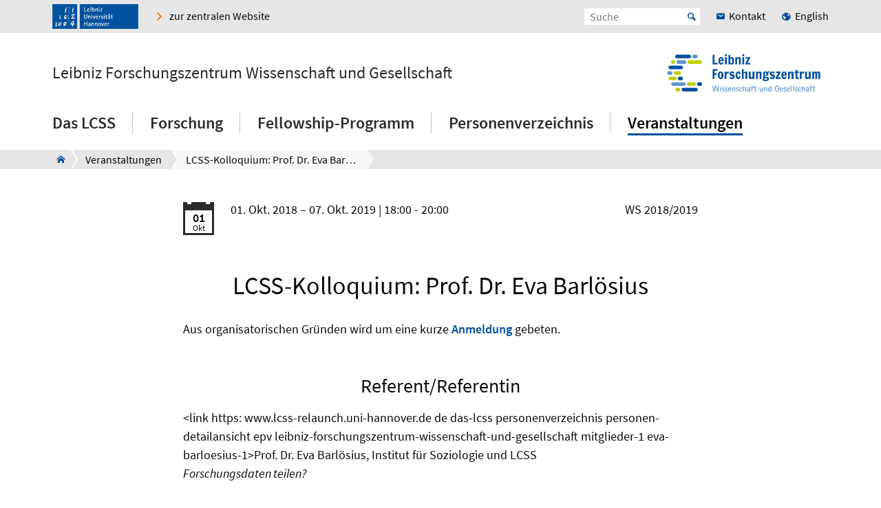

--- FILE ---
content_type: text/html; charset=utf-8
request_url: https://www.lcss.uni-hannover.de/de/veranstaltungen/veranstaltungen-detailansicht/news/lcss-kolloquium-prof-dr-eva-barloesius
body_size: 6181
content:
<!DOCTYPE html>
<html xmlns="http://www.w3.org/1999/xhtml" xml:lang="de" lang="de" class="js pl">
<head>

<meta charset="utf-8">
<!-- 
	This website is powered by TYPO3 - inspiring people to share!
	TYPO3 is a free open source Content Management Framework initially created by Kasper Skaarhoj and licensed under GNU/GPL.
	TYPO3 is copyright 1998-2025 of Kasper Skaarhoj. Extensions are copyright of their respective owners.
	Information and contribution at https://typo3.org/
-->


<link rel="shortcut icon" href="/fileadmin/site-templates/logos/lcss/lcss-favicon.png" type="image/png">

<meta name="generator" content="TYPO3 CMS" />
<meta name="robots" content="index,follow" />
<meta name="viewport" content="width=device-width, initial-scale=1.0" />
<meta property="og:title" content="LCSS-Kolloquium: Prof. Dr. Eva Barlösius" />
<meta property="og:type" content="article" />
<meta property="og:url" content="https://www.lcss.uni-hannover.de/de/veranstaltungen/veranstaltungen-detailansicht/news/lcss-kolloquium-prof-dr-eva-barloesius" />
<meta property="og:site_name" content="Leibniz Universität Hannover" />
<meta name="twitter:title" content="LCSS-Kolloquium: Prof. Dr. Eva Barlösius" />
<meta name="twitter:card" content="summary" />


<link rel="stylesheet" type="text/css" href="/typo3temp/assets/css/c95887218e.css?1755787437" media="all">
<link rel="stylesheet" type="text/css" href="/typo3conf/ext/t3luhepv/Resources/Public/Css/t3luhepv-min.css?1755787423" media="all">
<link rel="stylesheet" type="text/css" href="/typo3conf/ext/t3luhpublications/Resources/Public/Css/t3luhpublications-min.css?1718704214" media="all">
<link rel="stylesheet" type="text/css" href="/typo3conf/ext/t3luhresprojects/Resources/Public/Css/t3luhresproject-min.css?1728387542" media="all">
<link rel="stylesheet" type="text/css" href="/typo3conf/ext/t3luhunisearch/Resources/Public/css/t3luhunisearch-min.css?1730111149" media="all">
<link rel="stylesheet" type="text/css" href="/typo3conf/ext/luh_website/Resources/Public/Build/Css/faculty_philosophie.min.css?1761650126" media="all">




<script src="/typo3conf/ext/luh_website/Resources/Public/Build/JavaScript/app.min.js?1761650126"></script>



<title>LCSS-Kolloquium: Prof. Dr. Eva Barlösius&nbsp;&ndash;&nbsp;Leibniz Forschungszentrum Wissenschaft und Gesellschaft&nbsp;&ndash;&nbsp;Leibniz Universität Hannover</title>
<link rel="apple-touch-icon" href="/fileadmin/site-templates/logos/lcss/lcss-favicon.png">
<link rel="canonical" href="https://www.lcss.uni-hannover.de/de/veranstaltungen/veranstaltungen-detailansicht/news/lcss-kolloquium-prof-dr-eva-barloesius"/>

<link rel="alternate" hreflang="de-DE" href="https://www.lcss.uni-hannover.de/de/veranstaltungen/veranstaltungen-detailansicht/news/lcss-kolloquium-prof-dr-eva-barloesius"/>
<link rel="alternate" hreflang="en-GB" href="https://www.lcss.uni-hannover.de/en/events/events-details/news/lcss-kolloquium-prof-dr-eva-barloesius"/>
<link rel="alternate" hreflang="x-default" href="https://www.lcss.uni-hannover.de/de/veranstaltungen/veranstaltungen-detailansicht/news/lcss-kolloquium-prof-dr-eva-barloesius"/>

</head>
<body>


<div class="off-canvas-wrapper">
	<div class="off-canvas-content" data-off-canvas-content>

		


		<div class="o-shaded">
			
	<div class="row c-topbar c-topbar--big" style="position: static">
		<div class="column c-topbar__element">
			

			
				
						<a href="http://www.uni-hannover.de" title="Leibniz Universität Hannover" class="c-topbar__item">
							<img class="c-logo__image" alt="Leibniz Universität Hannover" src="/typo3conf/ext/luh_website/Resources/Public/Images/Logo/luh_logo.svg" width="125" height="36" />
						</a>
					
			

			

			


	

			<a href="https://www.uni-hannover.de" class="c-link u-icon u-icon--arrow-right show-for-small-only c-topbar__item c-topbar__link c-topbar__link--theme">
				<span>
					Fakultät
				</span>
			</a>

			<a href="https://www.uni-hannover.de" title="zur zentralen Website" class="c-link u-icon u-icon--arrow-right show-for-medium c-topbar__item c-topbar__link c-topbar__link--theme">
				<span>zur zentralen Website</span>
			</a>

		


			

			
		</div>

		<div class="columns shrink c-topbar__element c-topbar__element--right align-right">
			
				


		
				


    
        
            <span></span>
        
            
                    <a href="/en/events/events-details/news/lcss-kolloquium-prof-dr-eva-barloesius" role="menuitem" tabindex="0"
                       class="show-for-small-only c-link c-topbar__item
                c-topbar__item--align-right u-icon u-icon--earth2 c-topbar__link">English</a>
                
        
    

			
	
			

			
	<div class="c-topbar__item c-topbar__item--align-right" role="search">
		<form method="get" name="searchform" action="/de/suche-1">

			<label for="search-open" class="c-searchbox__label c-topbar__link u-icon u-icon--search hide-for-medium" aria-label="Suche öffnen" tabindex="-1"></label>

			<input id="search-open" class="c-searchbox--icon" aria-label="Suche öffnen" type="checkbox">

			<div class="c-searchbox o-brand">
				<input class="c-searchbox__input searchfield t3luhunisearch_textfield"
				       placeholder="Suche"
				       type="text"
				       name="tx_t3luhunisearch_search[input_name_searchstring]">
				<button type="submit" class="c-searchbox__button" aria-label="Suche starten">Start</button>
			</div>
		</form>
	</div>



			
				<a href="/de/das-lcss/kontakt-und-anfahrt" class="c-link c-topbar__item c-topbar__item--align-right show-for-xlarge c-topbar__link c-link--contact"><span>Kontakt</span></a>
			

			


		
				


    
        
            <span></span>
        
            
                    <a href="/en/events/events-details/news/lcss-kolloquium-prof-dr-eva-barloesius" role="menuitem" tabindex="0"
                       class="show-for-medium c-link c-topbar__item
                c-topbar__item--align-right u-icon u-icon--earth2 c-topbar__link">English</a>
                
        
    

			
	
		</div>
	</div>

		</div>
	






		<header class="row">
	<div class="column small-12">
		<div class="c-header c-header--decentral">

			<div class="c-identity">
				
					<div class="c-identity__title small-order-2">
						
		<a href="/de/" class="c-identity__square c-identity__square--empty
			c-identity__square--hideAlways
			c-identity__square--hide">
		</a>
	



		<a href="/de/" class="c-identity__text">
			Leibniz Forschungszentrum Wissenschaft und Gesellschaft
		</a>
	

					</div>
				

				
					
	<a href="/de/" class="c-identity__logo small-order-1 xlarge-order-2">
		<img class="c-identity__image" title="Logo LCSS – Leibniz Forschungszentrum Wissenschaft und Gesellschaft" alt="Logo LCSS – Leibniz Forschungszentrum Wissenschaft und Gesellschaft" src="/fileadmin/site-templates/logos/lcss/lcss-logo-de.jpg" width="900" height="292" />
	</a>

				
			</div>

			<div class="c-header__menu">
				<a href="#" class="c-burger c-burger--decentral" data-toggle="offCanvas" aria-label="Menü öffnen" tabindex="0">
	<svg role="img" shape-rendering="crispEdges">
		<use xlink:href="/typo3conf/ext/luh_website/Resources/Public/Images/Icon/menu7.svg#icon-menu7"></use>
	</svg>
</a>

				


		<nav class="c-navigation-main c-navigation-main--full-width">
			
	
		
			
					
							<div class="c-navigation-main__item is-first   "
								 data-dropdown-trigger="main-navigation-4262" tabindex="0" aria-haspopup="true">
								<span class="c-navigation-main__link">Das LCSS</span>
							</div>
							<div class="c-dropdown c-dropdown--menu o-shaded show-for-large" data-dropdown-selector="main-navigation-4262" aria-label="submenu">
								<div class="c-dropdown__container">
									<div class="c-section-menu__header">
										<div class="row c-section-menu__header-content">
											<div class="column medium-3 c-section-menu">
												<div class="c-dropdown__title">Das LCSS</div>
											</div>
											<div class="column medium-3 c-section-menu">
												<a href="/de/das-lcss" class="c-link--overview u-icon u-icon--stack-empty"><span>Zur Übersicht</span></a>
											</div>
											<div class="column medium-3 c-section-menu"></div>
											<div class="column medium-3 c-section-menu">
												<button class="c-button--close float-right" data-dropdown-close="main-navigation" tabindex="-1">
													Menü schließen
												</button>
											</div>
											<div class="c-section-menu__border"></div>
										</div>
									</div>

									<div class="row c-section-menu__content">
										
											
<div class="columns small-3 c-section-menu">
	
		
			<a href="/de/das-lcss/professuren-und-arbeitsbereiche" class="c-section-menu__link u-text--hyphens" tabindex="0">
				<span>Professuren und Arbeitsbereiche</span>
			</a>
		
	
		
	
		
	
</div>
											
<div class="columns small-3 c-section-menu">
	
		
	
		
			<a href="/de/das-lcss/news" class="c-section-menu__link u-text--hyphens" tabindex="0">
				<span>News</span>
			</a>
		
	
		
	
</div>
											
<div class="columns small-3 c-section-menu">
	
		
	
		
	
		
			<a href="/de/das-lcss/kontakt-und-anfahrt" class="c-section-menu__link u-text--hyphens" tabindex="0">
				<span>Kontakt und Anfahrt</span>
			</a>
		
	
</div>
											
<div class="columns small-3 c-section-menu">
	
		
	
		
	
		
	
</div>
										
									</div>
								</div>
							</div>
						
				
		
			
					
							<div class="c-navigation-main__item    "
								 tabindex="0" aria-haspopup="true">
								<a href="/de/forschung" class="c-navigation-main__link">Forschung</a>
							</div>
						
				
		
			
					
							<div class="c-navigation-main__item    "
								 data-dropdown-trigger="main-navigation-21998" tabindex="0" aria-haspopup="true">
								<span class="c-navigation-main__link">Fellowship-Programm</span>
							</div>
							<div class="c-dropdown c-dropdown--menu o-shaded show-for-large" data-dropdown-selector="main-navigation-21998" aria-label="submenu">
								<div class="c-dropdown__container">
									<div class="c-section-menu__header">
										<div class="row c-section-menu__header-content">
											<div class="column medium-3 c-section-menu">
												<div class="c-dropdown__title">Fellowship-Programm</div>
											</div>
											<div class="column medium-3 c-section-menu">
												<a href="/de/fellowship-programm" class="c-link--overview u-icon u-icon--stack-empty"><span>Zur Übersicht</span></a>
											</div>
											<div class="column medium-3 c-section-menu"></div>
											<div class="column medium-3 c-section-menu">
												<button class="c-button--close float-right" data-dropdown-close="main-navigation" tabindex="-1">
													Menü schließen
												</button>
											</div>
											<div class="c-section-menu__border"></div>
										</div>
									</div>

									<div class="row c-section-menu__content">
										
											
<div class="columns small-3 c-section-menu">
	
		
			<a href="/de/fellowship-programm/bewerbung" class="c-section-menu__link u-text--hyphens" tabindex="0">
				<span>Bewerbung</span>
			</a>
		
	
		
	
</div>
											
<div class="columns small-3 c-section-menu">
	
		
	
		
			<a href="/de/fellowship-programm/fellowship-details" class="c-section-menu__link u-text--hyphens" tabindex="0">
				<span>Detailinformationen</span>
			</a>
		
	
</div>
											
<div class="columns small-3 c-section-menu">
	
		
	
		
	
</div>
											
<div class="columns small-3 c-section-menu">
	
		
	
		
	
</div>
										
									</div>
								</div>
							</div>
						
				
		
			
					
							<div class="c-navigation-main__item    "
								 data-dropdown-trigger="main-navigation-4272" tabindex="0" aria-haspopup="true">
								<span class="c-navigation-main__link">Personenverzeichnis</span>
							</div>
							<div class="c-dropdown c-dropdown--menu o-shaded show-for-large" data-dropdown-selector="main-navigation-4272" aria-label="submenu">
								<div class="c-dropdown__container">
									<div class="c-section-menu__header">
										<div class="row c-section-menu__header-content">
											<div class="column medium-3 c-section-menu">
												<div class="c-dropdown__title">Personenverzeichnis</div>
											</div>
											<div class="column medium-3 c-section-menu">
												<a href="/de/personenverzeichnis" class="c-link--overview u-icon u-icon--stack-empty"><span>Zur Übersicht</span></a>
											</div>
											<div class="column medium-3 c-section-menu"></div>
											<div class="column medium-3 c-section-menu">
												<button class="c-button--close float-right" data-dropdown-close="main-navigation" tabindex="-1">
													Menü schließen
												</button>
											</div>
											<div class="c-section-menu__border"></div>
										</div>
									</div>

									<div class="row c-section-menu__content">
										
											
<div class="columns small-3 c-section-menu">
	
		
			<a href="/de/personenverzeichnis/ansprechpersonen" class="c-section-menu__link u-text--hyphens" tabindex="0">
				<span>Ansprechpersonen</span>
			</a>
		
	
		
	
		
	
		
	
		
			<a href="/de/personenverzeichnis/vorstand" class="c-section-menu__link u-text--hyphens" tabindex="0">
				<span>Vorstand</span>
			</a>
		
	
		
	
</div>
											
<div class="columns small-3 c-section-menu">
	
		
	
		
			<a href="/de/personenverzeichnis/fellows" class="c-section-menu__link u-text--hyphens" tabindex="0">
				<span>Fellows</span>
			</a>
		
	
		
	
		
	
		
	
		
			<a href="/de/personenverzeichnis/wissenschaftlicher-beirat" class="c-section-menu__link u-text--hyphens" tabindex="0">
				<span>Wissenschaftlicher Beirat</span>
			</a>
		
	
</div>
											
<div class="columns small-3 c-section-menu">
	
		
	
		
	
		
			<a href="/de/personenverzeichnis/geschaeftsstelle" class="c-section-menu__link u-text--hyphens" tabindex="0">
				<span>Geschäftsstelle</span>
			</a>
		
	
		
	
		
	
		
	
</div>
											
<div class="columns small-3 c-section-menu">
	
		
	
		
	
		
	
		
			<a href="/de/personenverzeichnis/mitglieder-1" class="c-section-menu__link u-text--hyphens" tabindex="0">
				<span>Mitglieder</span>
			</a>
		
	
		
	
		
	
</div>
										
									</div>
								</div>
							</div>
						
				
		
			
					
							<div class="c-navigation-main__item  is-last  c-navigation-main__item--is-active"
								 data-dropdown-trigger="main-navigation-9580" tabindex="0" aria-haspopup="true">
								<span class="c-navigation-main__link">Veranstaltungen</span>
							</div>
							<div class="c-dropdown c-dropdown--menu o-shaded show-for-large" data-dropdown-selector="main-navigation-9580" aria-label="submenu">
								<div class="c-dropdown__container">
									<div class="c-section-menu__header">
										<div class="row c-section-menu__header-content">
											<div class="column medium-3 c-section-menu">
												<div class="c-dropdown__title">Veranstaltungen</div>
											</div>
											<div class="column medium-3 c-section-menu">
												<a href="/de/veranstaltungen" class="c-link--overview u-icon u-icon--stack-empty"><span>Zur Übersicht</span></a>
											</div>
											<div class="column medium-3 c-section-menu"></div>
											<div class="column medium-3 c-section-menu">
												<button class="c-button--close float-right" data-dropdown-close="main-navigation" tabindex="-1">
													Menü schließen
												</button>
											</div>
											<div class="c-section-menu__border"></div>
										</div>
									</div>

									<div class="row c-section-menu__content">
										
											
<div class="columns small-3 c-section-menu">
	
		
			<a href="/de/veranstaltungen/lcss-forschungskolloquium" class="c-section-menu__link u-text--hyphens" tabindex="0">
				<span>LCSS Forschungskolloquium</span>
			</a>
		
	
		
	
		
	
		
	
</div>
											
<div class="columns small-3 c-section-menu">
	
		
	
		
			<a href="/de/veranstaltungen/wissenschaftspolitischer-gespraechskreis" class="c-section-menu__link u-text--hyphens" tabindex="0">
				<span>Wissenschaftspolitischer Gesprächskreis</span>
			</a>
		
	
		
	
		
	
</div>
											
<div class="columns small-3 c-section-menu">
	
		
	
		
	
		
			<a href="/de/veranstaltungen/konferenzen-und-workshops" class="c-section-menu__link u-text--hyphens" tabindex="0">
				<span>Konferenzen und Workshops</span>
			</a>
		
	
		
	
</div>
											
<div class="columns small-3 c-section-menu">
	
		
	
		
	
		
	
		
			<a href="/de/veranstaltungen/ehemalige-veranstaltungsreihen" class="c-section-menu__link u-text--hyphens" tabindex="0">
				<span>vergangene Veranstaltungsformate</span>
			</a>
		
	
</div>
										
									</div>
								</div>
							</div>
						
				
		
		
			
		
			
		
			
		
			
		
			
		
	

		</nav>
	




			</div>
		</div>
	</div>
</header>
		
			
					



<div class="c-breadcrumb__wrap show-for-large">
    <div class="c-breadcrumb">
        <div class="row">
            <div class="column">
                <div class="c-breadcrumb-list">
                    <div class="c-breadcrumb-list__items">
                        <div class="c-breadcrumb-list__item c-breadcrumb-list__item--pre">&nbsp;</div>
                        <a href="/de/" class="c-breadcrumb-list__item c-breadcrumb-list__item--home show-for-large"><span class="c-breadcrumb-list__wrap u-icon u-icon--home2">LCSS - Leibniz Forschungszentrum Wissenschaft und Gesellschaft</span></a>
                        
                            
                                    <a href="/de/veranstaltungen"
                                       target=""
                                       class="c-breadcrumb-list__item"
                                       title="Veranstaltungen">
                                        <span  class="c-breadcrumb-list__wrap">Veranstaltungen</span>
                                    </a>
                                    
                                    
                                
                        
                            
                                    <div class="c-breadcrumb-list__item">
                                        <span class="c-breadcrumb-list__wrap">LCSS-Kolloquium: Prof. Dr. Eva Barlösius</span>
                                    </div>
                                
                        
                    </div>
                </div>
            </div>
        </div>
    </div>
					



				</div>
			

		


			<main class="c-section__wrapper">
				
					

		
				
				
						
								<div id="c52523" class="c-section">
									<div class="row">
										<div class="column">
											
													


												
											
	



<div class="news news-single">
	<div class="article" itemscope="itemscope" itemtype="http://schema.org/Article">
		

	
			
				


		
				
				
			
	






		
				
				
				
			
	









			
			
					<div class="row align-center">
						<div class="small-12 medium-8 column u-mt-small--20 u-mt-medium--20 c-section-grid__column">
							<div class="c-events-header">
     
	<div class="c-events-header__left">
        
            <div class="c-eventicon">
                <div class="c-eventicon__container">
                    <span class="c-eventicon__day">01</span>
                    <span class="c-eventicon__month">Okt</span>
                </div>
            </div>
        
	</div>

	<div class="c-events-header__right">
        
            <div class="c-events-header__date">
                

        <span class="c-events-header__date--begin">01. Okt. 2018</span>
	<span class="c-events-header__date--end">07. Okt. 2019   
<span>
    | 
            
    18:00 
    -
    20:00 
   
</span>


        
</span>
    





            </div>
        

		<div class="c-events-header__category">
			
					WS 2018/2019
				
		</div>
	</div>
</div>

							<h1 class="c-events__headline">
								LCSS-Kolloquium: Prof. Dr. Eva Barlösius
							</h1>
							
							
							
							
									<div class="c-events__introduction">
										<p>Aus organisatorischen Gründen wird um eine kurze&nbsp;<a href="javascript:linkTo_UnCryptMailto(%27nbjmup%2Bobekb%5C%2FcjfmfualjAmdtt%5C%2Fvoj.iboopwfs%5C%2Fef%27);" class="c-link">Anmeldung</a>&nbsp;gebeten.&nbsp;&nbsp; </p>
									</div>
								

							
								<h2 class="c-events__subheadline">Referent/Referentin</h2>
								<div class="c-events__text">
									<div><div><div><div><div><div><p>&lt;link https: www.lcss-relaunch.uni-hannover.de de das-lcss personenverzeichnis personen-detailansicht epv leibniz-forschungszentrum-wissenschaft-und-gesellschaft mitglieder-1 eva-barloesius-1&gt;Prof. Dr. Eva Barlösius, Institut für Soziologie und LCSS</p></div></div></div></div></div></div><div><p><i>Forschungsdaten teilen?</i></p></div>
								</div>
							

							

							


    <div class="c-events-contact">
        
            <div class="c-events-contact__left">
                
                    <div class="c-events-contact__block">
                        <h3 class="c-events-contact__headline">Termin</h3>
                        

        <span class="c-events-contact__date--begin">01. Okt. 2018</span>
	<span class="c-events-contact__date--end">07. Okt. 2019   
<span>
    <br /> 
            
    18:00 
    -
    20:00 
   
</span>


        
</span>
    





                    </div>
                

                

                
				 	
            </div>
        
        <div class="c-events-contact__right">
            
                <div class="c-events-contact__block">
                    <h3 class="c-events-contact__headline">Ort</h3>

                    
                        Leibniz Center for Science and Society <br>
                    
                    
                        Geb.: 1920 <br>
                    
                    
                        Raum: 302 <br>
                    
                    
                    Lange Laube 32 <br>
                    30159 Hannover <br>
                </div>
                
                    <a class="c-button" target="_blank" href="https://standortfinder.uni-hannover.de/map.php?b=1920">
                        Standort anzeigen
                    </a>
                
            
        </div>
    </div> 


							


							

							

							
							

                        
							<!-- Link Back -->
							<div class="news-backlink-wrap u-align--center">
								<a class="c-button" href="/de/veranstaltungen">
									Zur Listenansicht
								</a>
							</div>
						
						</div>
					</div> 
				
		

	</div>
</div>


											


										</div>
									</div>
								</div>
							
					
			

	


				

				
						
					
			</main>

		

<div class="o-footer__wrap">

	<div class="row">
		<div class="column small-12">
			<p class="c-text--copyright">
				Letzte Änderung:
				
						05.08.25
					
				
						<span class="c-print u-icon u-icon--printer" onclick="javascript:window.print()">
								<span  class=" o-footer__link c-print__link">
									Druckversion
								</span>
						</span>
					

			</p>

		</div>
	</div>

	<div class="o-footer">

		

		<div class="row o-footer__section">
			<div class="columns small-12 medium-12 shrink align-self-top">
				<div class="c-headline c-headline--normal">So erreichen Sie uns</div>

				
					<div class="show-for-small-only">
						
	<a href="/de/das-lcss/kontakt-und-anfahrt" class="c-button c-button--footer">
		<span class="u-icon u-icon--envelop5">Kontakt</span>
	</a>

					</div>
				

				<ul class="c-simple-list c-simple-list--horizontal c-footer__list--buttons">
					
						<li class="show-for-medium">
	<a href="/de/das-lcss/kontakt-und-anfahrt" class="c-button c-button--footer">
		<span class="u-icon u-icon--envelop5">Kontakt</span>
	</a>
</li>
					

					

					

					

					

					

					

					
						
	<li class="c-footer__list--socials">
		<a href="https://de.linkedin.com/company/lcss-leibniz-center-for-science-and-society?trk=public_post_feed-actor-name" title="Besuche uns auf Linkedin" target="_blank" rel="noreferrer">
			<img class="c-footer__list--social-icon c-footer__list--social-icon--linkedin" alt="Besuche uns auf Linkedin" src="/typo3conf/ext/luh_website/Resources/Public/Images/Icon/linkedin.svg" width="64" height="64" />
		</a>
	</li>

					

					
				</ul>
			</div>

			<div class="columns small-12 medium-12 large-expand align-self-bottom">
				<ul class="c-simple-list c-simple-list--horizontal c-footer__list--menu">
					
						<li>
							
	&copy; 2025:&nbsp;
	<a href="https://www.uni-hannover.de/de/copyright/" class="o-footer__link">
		Leibniz Universität Hannover
	</a>

						</li>
					

					

					
						<li>
							<a href="/de/meta/impressum" title="Impressum" class="o-footer__link">
								Impressum
							</a>
						</li>
					

					
						<li>
							<a href="https://www.uni-hannover.de/de/datenschutzerklaerung/" title="Datenschutz" class="o-footer__link">
								Datenschutz
							</a>
						</li>
					
					
						
							<li>
								<a href="/de/barrierefreiheit" title="Barrierefreiheit" class="o-footer__link">
									Barrierefreiheit
								</a>
							</li>
						
							<li>
								<a href="/de/sitemap" title="Sitemap" class="o-footer__link">
									Sitemap
								</a>
							</li>
						
					
				</ul>
			</div>
		</div>
	</div>

</div>

<div id="top-button" class="js-hidden">
	<div class="c-button c-button--to-top u-icon--arrow-up js-scroll-to-top"></div>
</div>








	</div>

	
		


<div id="offCanvas" class="off-canvas position-right" data-off-canvas data-auto-focus="true"
	     xmlns:f="http://www.w3.org/1999/html"><div class="o-shaded offcanvas"><ul class="vertical menu offcanvas-menu" data-drilldown data-parent-link="true" role="menu" data-offcanvas-content><li data-off-canvas-xhr-item><div class="offcanvas__head row column"><div class="c-offcanvas-bm__backlink js-drilldown-back"><a tabindex="0" data-offcanvas-trigger="true" href="/de/?tx_luhwebsite_mobilenav%5Baction%5D=show&amp;tx_luhwebsite_mobilenav%5Bcontroller%5D=OffCanvas&amp;tx_luhwebsite_mobilenav%5Buid%5D=4215&amp;type=1513087837&amp;cHash=d6587e898a7930c322e9aefd89705fa3"></a></div><div class="c-headline c-headline--medium"><div class="c-offcanvas-bm__title current-layer-name" data-offcanvas-title>
																	Veranstaltungen

																</div></div></div></li><li data-off-canvas-xhr-item class="offcanvas-menu__item offcanvas-menu__item--primary"><a tabindex="0" class="c-link" href="/de/veranstaltungen"><span>Allgemeine Übersicht Veranstaltungen</span></a></li><li data-off-canvas-xhr-item class=" offcanvas-menu__item offcanvas-menu__item--primary"><a tabindex="0" class="c-link   " href="/de/veranstaltungen/lcss-forschungskolloquium"><span>LCSS Forschungskolloquium</span></a></li><li data-off-canvas-xhr-item class=" offcanvas-menu__item offcanvas-menu__item--primary"><a tabindex="0" class="c-link   " href="/de/veranstaltungen/wissenschaftspolitischer-gespraechskreis"><span>Wissenschaftspolitischer Gesprächskreis</span></a></li><li data-off-canvas-xhr-item class=" offcanvas-menu__item offcanvas-menu__item--primary"><a tabindex="0" class="c-link   " href="/de/veranstaltungen/konferenzen-und-workshops"><span>Konferenzen und Workshops</span></a></li><li data-off-canvas-xhr-item class=" offcanvas-menu__item offcanvas-menu__item--primary offcanvas-menu__item--last"><a tabindex="0" class="c-link   " href="/de/veranstaltungen/ehemalige-veranstaltungsreihen"><span>vergangene Veranstaltungsformate</span></a></li><li class="offcanvas-menu__spacer"></li><li class="offcanvas-menu__item offcanvas-menu__item--secondary"><a href="https://www.uni-hannover.de" class="c-link u-icon u-icon--home2" tabindex="0"><span>zur zentralen Website</span></a></li><li class="offcanvas-menu__item offcanvas-menu__item--secondary"><a href="/de/das-lcss/kontakt-und-anfahrt" class="c-link c-link--contact" tabindex="0"><span>Kontakt</span></a></li></ul></div></div>
	
</div><!-- Matomo -->
<script>
  var _paq = window._paq = window._paq || [];
  if (window.location.href.indexOf("tx_t3luhunisearch") > -1) {
    params = new URLSearchParams(document.location.search);
    keyword = params.get("tx_t3luhunisearch_search[input_name_searchstring]");
    category = params.get("tx_t3luhunisearch_search[rrznunisearch_input_sitename]");
    if (document.getElementsByClassName("no_results")[0]){
      var searchCount = 0;
    }else{
      var searchCount = 1;
    }
   _paq.push(['trackSiteSearch',keyword, category, searchCount ]);
  }else if (window.location.href.indexOf("/de/vademecum") > -1) {
     keyword = document.getElementsByName("tx_rrznvademecum_vademecum[searchString]")[0].value;
     category = "vademecum";
     if (document.getElementsByClassName("no_results")[0]){
       var searchCount = 0;
     }else{
       var searchCount = 1;
     }
     _paq.push(['trackSiteSearch',keyword, category, searchCount ]);
   }else{
     _paq.push(['trackPageView']);
   }

  _paq.push(["disableCookies"]);
  _paq.push(['enableLinkTracking']);
  (function() {
    var u="https://www.webstats-phil.uni-hannover.de/";
    _paq.push(['setTrackerUrl', u+'matomo.php']);
    _paq.push(['setSiteId', '94']);
    var d=document, g=d.createElement('script'), s=d.getElementsByTagName('script')[0];
    g.async=true; g.src=u+'matomo.js'; s.parentNode.insertBefore(g,s);
  })();
</script>
<noscript><p><img src="https://www.webstats-phil.uni-hannover.de/matomo.php?idsite=94&amp;rec=1" style="border:0;" alt="" /></p></noscript>
<!-- End Matomo Code -->
<script src="/typo3conf/ext/t3luhunisearch/Resources/Public/JavaScript/t3luhunisearch-min.js?1730111149"></script>

<script src="/typo3conf/ext/t3luhepv/Resources/Public/JavaScript/t3luhepv-min.js?1755787423"></script>
<script src="/typo3conf/ext/t3luhpublications/Resources/Public/JavaScript/filter.js?1718704214"></script>
<script src="/typo3conf/ext/t3luhresprojects/Resources/Public/JavaScript/filter.js?1728387542"></script>



</body>
</html>

--- FILE ---
content_type: text/css; charset=utf-8
request_url: https://www.lcss.uni-hannover.de/typo3conf/ext/t3luhpublications/Resources/Public/Css/t3luhpublications-min.css?1718704214
body_size: 155
content:
.tx-t3luhpublications .spacial-table-style td:last-child{word-break:normal}.c-publications-search__reset-anchor::before{margin-bottom:.6rem}.c-events-search__reset-anchor{padding-top:.6rem;padding-right:.6rem}

--- FILE ---
content_type: text/css; charset=utf-8
request_url: https://www.lcss.uni-hannover.de/typo3conf/ext/t3luhresprojects/Resources/Public/Css/t3luhresproject-min.css?1728387542
body_size: 171
content:
.tx-t3luhresprojects .fullDescription{margin-bottom:1em}.tx-t3luhresprojects .fullDescription ul{list-style:disc;margin-left:1.25rem}.tx-t3luhresprojects .fullDescription ul ul{list-style-type:circle}.tx-t3luhresprojects .spacial-table-style td:last-child,.tx-t3luhresprojects .tx_t3luhresproject .leaders{word-break:normal}

--- FILE ---
content_type: text/css; charset=utf-8
request_url: https://www.lcss.uni-hannover.de/typo3conf/ext/luh_website/Resources/Public/Build/Css/faculty_philosophie.min.css?1761650126
body_size: 62699
content:
@charset "UTF-8";.mfp-bg{top:0;left:0;width:100%;height:100%;z-index:1042;overflow:hidden;position:fixed;background:#0b0b0b;opacity:.8}.mfp-wrap{top:0;left:0;width:100%;height:100%;z-index:1043;position:fixed;outline:0!important;-webkit-backface-visibility:hidden}.mfp-container{text-align:center;position:absolute;width:100%;height:100%;left:0;top:0;padding:0 8px;box-sizing:border-box}.mfp-container:before{content:"";display:inline-block;height:100%;vertical-align:middle}.mfp-align-top .mfp-container:before{display:none}.mfp-content{position:relative;display:inline-block;vertical-align:middle;margin:0 auto;text-align:left;z-index:1045}.mfp-ajax-holder .mfp-content,.mfp-inline-holder .mfp-content{width:100%;cursor:auto}.mfp-ajax-cur{cursor:progress}.mfp-zoom-out-cur,.mfp-zoom-out-cur .mfp-image-holder .mfp-close{cursor:zoom-out}.mfp-zoom{cursor:pointer;cursor:zoom-in}.mfp-auto-cursor .mfp-content{cursor:auto}.mfp-arrow,.mfp-close,.mfp-counter,.mfp-preloader{-webkit-user-select:none;-moz-user-select:none;-ms-user-select:none;user-select:none}.mfp-loading.mfp-figure{display:none}.mfp-hide{display:none!important}.mfp-preloader{color:#ccc;position:absolute;top:50%;width:auto;text-align:center;margin-top:-.8em;left:8px;right:8px;z-index:1044}.mfp-preloader a{color:#ccc}.mfp-preloader a:hover{color:#fff}.mfp-s-ready .mfp-preloader{display:none}.mfp-s-error .mfp-content{display:none}button.mfp-arrow,button.mfp-close{overflow:visible;cursor:pointer;background:0 0;border:0;-webkit-appearance:none;display:block;outline:0;padding:0;z-index:1046;box-shadow:none;-ms-touch-action:manipulation;touch-action:manipulation}button::-moz-focus-inner{padding:0;border:0}.mfp-close{width:44px;height:44px;line-height:44px;position:absolute;right:0;top:0;text-decoration:none;text-align:center;opacity:.65;padding:0 0 18px 10px;color:#fff;font-style:normal;font-size:28px;font-family:Arial,Baskerville,monospace}.mfp-close:focus,.mfp-close:hover{opacity:1}.mfp-close:active{top:1px}.mfp-close-btn-in .mfp-close{color:#333}.mfp-iframe-holder .mfp-close,.mfp-image-holder .mfp-close{color:#fff;right:-6px;text-align:right;padding-right:6px;width:100%}.mfp-counter{position:absolute;top:0;right:0;color:#ccc;font-size:12px;line-height:18px;white-space:nowrap}.mfp-arrow{position:absolute;opacity:.65;margin:0;top:50%;margin-top:-55px;padding:0;width:90px;height:110px;-webkit-tap-highlight-color:transparent}.mfp-arrow:active{margin-top:-54px}.mfp-arrow:focus,.mfp-arrow:hover{opacity:1}.mfp-arrow:after,.mfp-arrow:before{content:"";display:block;width:0;height:0;position:absolute;left:0;top:0;margin-top:35px;margin-left:35px;border:medium inset transparent}.mfp-arrow:after{border-top-width:13px;border-bottom-width:13px;top:8px}.mfp-arrow:before{border-top-width:21px;border-bottom-width:21px;opacity:.7}.mfp-arrow-left{left:0}.mfp-arrow-left:after{border-right:17px solid #fff;margin-left:31px}.mfp-arrow-left:before{margin-left:25px;border-right:27px solid #3f3f3f}.mfp-arrow-right{right:0}.mfp-arrow-right:after{border-left:17px solid #fff;margin-left:39px}.mfp-arrow-right:before{border-left:27px solid #3f3f3f}.mfp-iframe-holder{padding-top:40px;padding-bottom:40px}.mfp-iframe-holder .mfp-content{line-height:0;width:100%;max-width:900px}.mfp-iframe-holder .mfp-close{top:-40px}.mfp-iframe-scaler{width:100%;height:0;overflow:hidden;padding-top:56.25%}.mfp-iframe-scaler iframe{position:absolute;display:block;top:0;left:0;width:100%;height:100%;box-shadow:0 0 8px rgba(0,0,0,.6);background:#000}img.mfp-img{width:auto;max-width:100%;height:auto;display:block;line-height:0;box-sizing:border-box;padding:40px 0 40px;margin:0 auto}.mfp-figure{line-height:0}.mfp-figure:after{content:"";position:absolute;left:0;top:40px;bottom:40px;display:block;right:0;width:auto;height:auto;z-index:-1;box-shadow:0 0 8px rgba(0,0,0,.6);background:#444}.mfp-figure small{color:#bdbdbd;display:block;font-size:12px;line-height:14px}.mfp-figure figure{margin:0}.mfp-bottom-bar{margin-top:-36px;position:absolute;top:100%;left:0;width:100%;cursor:auto}.mfp-title{text-align:left;line-height:18px;color:#f3f3f3;word-wrap:break-word;padding-right:36px}.mfp-image-holder .mfp-content{max-width:100%}.mfp-gallery .mfp-image-holder .mfp-figure{cursor:pointer}@media screen and (max-width:800px) and (orientation:landscape),screen and (max-height:300px){.mfp-img-mobile .mfp-image-holder{padding-left:0;padding-right:0}.mfp-img-mobile img.mfp-img{padding:0}.mfp-img-mobile .mfp-figure:after{top:0;bottom:0}.mfp-img-mobile .mfp-figure small{display:inline;margin-left:5px}.mfp-img-mobile .mfp-bottom-bar{background:rgba(0,0,0,.6);bottom:0;margin:0;top:auto;padding:3px 5px;position:fixed;box-sizing:border-box}.mfp-img-mobile .mfp-bottom-bar:empty{padding:0}.mfp-img-mobile .mfp-counter{right:5px;top:3px}.mfp-img-mobile .mfp-close{top:0;right:0;width:35px;height:35px;line-height:35px;background:rgba(0,0,0,.6);position:fixed;text-align:center;padding:0}}@media all and (max-width:900px){.mfp-arrow{-webkit-transform:scale(.75);transform:scale(.75)}.mfp-arrow-left{-webkit-transform-origin:0;transform-origin:0}.mfp-arrow-right{-webkit-transform-origin:100%;transform-origin:100%}.mfp-container{padding-left:6px;padding-right:6px}}.owl-carousel,.owl-carousel .owl-item{-webkit-tap-highlight-color:transparent;position:relative}.owl-carousel{display:none;width:100%;z-index:1}.owl-carousel .owl-stage{position:relative;-ms-touch-action:pan-Y;touch-action:manipulation;-moz-backface-visibility:hidden}.owl-carousel .owl-stage:after{content:".";display:block;clear:both;visibility:hidden;line-height:0;height:0}.owl-carousel .owl-stage-outer{position:relative;overflow:hidden;-webkit-transform:translate3d(0,0,0)}.owl-carousel .owl-item,.owl-carousel .owl-wrapper{-webkit-backface-visibility:hidden;-moz-backface-visibility:hidden;-ms-backface-visibility:hidden;-webkit-transform:translate3d(0,0,0);-moz-transform:translate3d(0,0,0);-ms-transform:translate3d(0,0,0)}.owl-carousel .owl-item{min-height:1px;float:left;-webkit-backface-visibility:hidden;-webkit-touch-callout:none}.owl-carousel .owl-item img{display:block;width:100%}.owl-carousel .owl-dots.disabled,.owl-carousel .owl-nav.disabled{display:none}.no-js .owl-carousel,.owl-carousel.owl-loaded{display:block}.owl-carousel .owl-dot,.owl-carousel .owl-nav .owl-next,.owl-carousel .owl-nav .owl-prev{cursor:pointer;-webkit-user-select:none;-moz-user-select:none;-ms-user-select:none;user-select:none}.owl-carousel .owl-nav button.owl-next,.owl-carousel .owl-nav button.owl-prev,.owl-carousel button.owl-dot{background:0 0;color:inherit;border:none;padding:0!important;font:inherit}.owl-carousel.owl-loading{opacity:0;display:block}.owl-carousel.owl-hidden{opacity:0}.owl-carousel.owl-refresh .owl-item{visibility:hidden}.owl-carousel.owl-drag .owl-item{-ms-touch-action:pan-y;touch-action:pan-y;-webkit-user-select:none;-moz-user-select:none;-ms-user-select:none;user-select:none}.owl-carousel.owl-grab{cursor:move;cursor:grab}.owl-carousel.owl-rtl{direction:rtl}.owl-carousel.owl-rtl .owl-item{float:right}.owl-carousel .animated{-webkit-animation-duration:1s;animation-duration:1s;-webkit-animation-fill-mode:both;animation-fill-mode:both}.owl-carousel .owl-animated-in{z-index:0}.owl-carousel .owl-animated-out{z-index:1}.owl-carousel .fadeOut{-webkit-animation-name:fadeOut;animation-name:fadeOut}@-webkit-keyframes fadeOut{0%{opacity:1}100%{opacity:0}}@keyframes fadeOut{0%{opacity:1}100%{opacity:0}}.owl-height{transition:height .5s ease-in-out}.owl-carousel .owl-item .owl-lazy{opacity:0;transition:opacity .4s ease}.owl-carousel .owl-item .owl-lazy:not([src]),.owl-carousel .owl-item .owl-lazy[src^=""]{max-height:0}.owl-carousel .owl-item img.owl-lazy{-webkit-transform-style:preserve-3d;transform-style:preserve-3d}.owl-carousel .owl-video-wrapper{position:relative;height:100%;background:#000}.owl-carousel .owl-video-play-icon{position:absolute;height:80px;width:80px;left:50%;top:50%;margin-left:-40px;margin-top:-40px;background:url(owl.video.play.png) no-repeat;cursor:pointer;z-index:1;-webkit-backface-visibility:hidden;transition:-webkit-transform .1s ease;transition:transform .1s ease;transition:transform .1s ease,-webkit-transform .1s ease}.owl-carousel .owl-video-play-icon:hover{-webkit-transform:scale(1.3,1.3);transform:scale(1.3,1.3)}.owl-carousel .owl-video-playing .owl-video-play-icon,.owl-carousel .owl-video-playing .owl-video-tn{display:none}.owl-carousel .owl-video-tn{opacity:0;height:100%;background-position:center center;background-repeat:no-repeat;background-size:contain;transition:opacity .4s ease}.owl-carousel .owl-video-frame{position:relative;z-index:1;height:100%;width:100%}.tooltipster-fall,.tooltipster-grow.tooltipster-show{-webkit-transition-timing-function:cubic-bezier(.175,.885,.32,1);-moz-transition-timing-function:cubic-bezier(.175,.885,.32,1.15);-ms-transition-timing-function:cubic-bezier(.175,.885,.32,1.15);-o-transition-timing-function:cubic-bezier(.175,.885,.32,1.15)}.tooltipster-base{display:-webkit-flex;display:-ms-flexbox;display:flex;pointer-events:none;position:absolute}.tooltipster-box{-webkit-flex:1 1 auto;-ms-flex:1 1 auto;flex:1 1 auto}.tooltipster-content{box-sizing:border-box;max-height:100%;max-width:100%;overflow:auto}.tooltipster-ruler{bottom:0;left:0;overflow:hidden;position:fixed;right:0;top:0;visibility:hidden}.tooltipster-fade{opacity:0;transition-property:opacity}.tooltipster-fade.tooltipster-show{opacity:1}.tooltipster-grow{-webkit-transform:scale(0,0);transform:scale(0,0);transition-property:-webkit-transform;transition-property:transform;transition-property:transform,-webkit-transform;-webkit-backface-visibility:hidden}.tooltipster-grow.tooltipster-show{-webkit-transform:scale(1,1);transform:scale(1,1);transition-timing-function:cubic-bezier(.175,.885,.32,1.15)}.tooltipster-swing{opacity:0;-webkit-transform:rotateZ(4deg);transform:rotateZ(4deg);transition-property:-webkit-transform;transition-property:transform;transition-property:transform,-webkit-transform}.tooltipster-swing.tooltipster-show{opacity:1;-webkit-transform:rotateZ(0);transform:rotateZ(0);transition-timing-function:cubic-bezier(.23,.635,.495,2.4)}.tooltipster-fall{transition-property:top;transition-timing-function:cubic-bezier(.175,.885,.32,1.15)}.tooltipster-fall.tooltipster-initial{top:0!important}.tooltipster-fall.tooltipster-dying{transition-property:all;top:0!important;opacity:0}.tooltipster-slide{transition-property:left;transition-timing-function:cubic-bezier(.175,.885,.32,1.15)}.tooltipster-slide.tooltipster-initial{left:-40px!important}.tooltipster-slide.tooltipster-dying{transition-property:all;left:0!important;opacity:0}@-webkit-keyframes tooltipster-fading{0%{opacity:0}100%{opacity:1}}@keyframes tooltipster-fading{0%{opacity:0}100%{opacity:1}}.tooltipster-update-fade{-webkit-animation:tooltipster-fading .4s;animation:tooltipster-fading .4s}@-webkit-keyframes tooltipster-rotating{25%{-webkit-transform:rotate(-2deg);transform:rotate(-2deg)}75%{-webkit-transform:rotate(2deg);transform:rotate(2deg)}100%{-webkit-transform:rotate(0);transform:rotate(0)}}@keyframes tooltipster-rotating{25%{-webkit-transform:rotate(-2deg);transform:rotate(-2deg)}75%{-webkit-transform:rotate(2deg);transform:rotate(2deg)}100%{-webkit-transform:rotate(0);transform:rotate(0)}}.tooltipster-update-rotate{-webkit-animation:tooltipster-rotating .6s;animation:tooltipster-rotating .6s}@-webkit-keyframes tooltipster-scaling{50%{-webkit-transform:scale(1.1);transform:scale(1.1)}100%{-webkit-transform:scale(1);transform:scale(1)}}@keyframes tooltipster-scaling{50%{-webkit-transform:scale(1.1);transform:scale(1.1)}100%{-webkit-transform:scale(1);transform:scale(1)}}.tooltipster-update-scale{-webkit-animation:tooltipster-scaling .6s;animation:tooltipster-scaling .6s}.tooltipster-sidetip .tooltipster-box{background:#565656;border:2px solid #000;border-radius:4px}.tooltipster-sidetip.tooltipster-bottom .tooltipster-box{margin-top:8px}.tooltipster-sidetip.tooltipster-left .tooltipster-box{margin-right:8px}.tooltipster-sidetip.tooltipster-right .tooltipster-box{margin-left:8px}.tooltipster-sidetip.tooltipster-top .tooltipster-box{margin-bottom:8px}.tooltipster-sidetip .tooltipster-content{color:#fff;line-height:18px;padding:6px 14px}.tooltipster-sidetip .tooltipster-arrow{overflow:hidden;position:absolute}.tooltipster-sidetip.tooltipster-bottom .tooltipster-arrow{height:10px;margin-left:-10px;top:0;width:20px}.tooltipster-sidetip.tooltipster-left .tooltipster-arrow{height:20px;margin-top:-10px;right:0;top:0;width:10px}.tooltipster-sidetip.tooltipster-right .tooltipster-arrow{height:20px;margin-top:-10px;left:0;top:0;width:10px}.tooltipster-sidetip.tooltipster-top .tooltipster-arrow{bottom:0;height:10px;margin-left:-10px;width:20px}.tooltipster-sidetip .tooltipster-arrow-background,.tooltipster-sidetip .tooltipster-arrow-border{height:0;position:absolute;width:0}.tooltipster-sidetip .tooltipster-arrow-background{border:10px solid transparent}.tooltipster-sidetip.tooltipster-bottom .tooltipster-arrow-background{border-bottom-color:#565656;left:0;top:3px}.tooltipster-sidetip.tooltipster-left .tooltipster-arrow-background{border-left-color:#565656;left:-3px;top:0}.tooltipster-sidetip.tooltipster-right .tooltipster-arrow-background{border-right-color:#565656;left:3px;top:0}.tooltipster-sidetip.tooltipster-top .tooltipster-arrow-background{border-top-color:#565656;left:0;top:-3px}.tooltipster-sidetip .tooltipster-arrow-border{border:10px solid transparent;left:0;top:0}.tooltipster-sidetip.tooltipster-bottom .tooltipster-arrow-border{border-bottom-color:#000}.tooltipster-sidetip.tooltipster-left .tooltipster-arrow-border{border-left-color:#000}.tooltipster-sidetip.tooltipster-right .tooltipster-arrow-border{border-right-color:#000}.tooltipster-sidetip.tooltipster-top .tooltipster-arrow-border{border-top-color:#000}.tooltipster-sidetip .tooltipster-arrow-uncropped{position:relative}.tooltipster-sidetip.tooltipster-bottom .tooltipster-arrow-uncropped{top:-10px}.tooltipster-sidetip.tooltipster-right .tooltipster-arrow-uncropped{left:-10px}@font-face{font-family:icomoon;font-style:normal;font-weight:400;src:url("../../Fonts/Icomoon/icomoon.eot?j4irz0");src:url("../../Fonts/Icomoon/icomoon.eot?j4irz0#iefix") format("embedded-opentype"),url("../../Fonts/Icomoon/icomoon.woff?j4irz0") format("woff"),url("../../Fonts/Icomoon/icomoon.ttf?j4irz0") format("truetype"),url("../../Fonts/Icomoon/icomoon.svg?j4irz0#icomoon") format("svg")}@font-face{font-family:"Source Sans Pro";font-style:italic;font-weight:400;src:local("Source Sans Pro Italic"),local("SourceSansPro-Italic"),url(../../Fonts/SourceSansPro/400-italic/M2Jd71oPJhLKp0zdtTvoMxgy2Fsj5sj3EzlXpqVXRKo.woff2) format("woff2"),local("Source Sans Pro Italic"),local("SourceSansPro-Italic"),url(../../Fonts/SourceSansPro/400-italic/M2Jd71oPJhLKp0zdtTvoMzNrcjQuD0pTu1za2FULaMs.woff) format("woff");unicode-range:U+0000-00FF,U+0131,U+0152-0153,U+02C6,U+02DA,U+02DC,U+2000-206F,U+2074,U+20AC,U+2212,U+2215}@font-face{font-family:"Source Sans Pro";font-style:italic;font-weight:600;src:local("Source Sans Pro SemiBold Italic"),local("SourceSansPro-SemiBoldItalic"),url(../../Fonts/SourceSansPro/600-italic/fpTVHK8qsXbIeTHTrnQH6GQKuzMuncr0JB710wa2dPI.woff2) format("woff2"),local("Source Sans Pro SemiBold Italic"),local("SourceSansPro-SemiBoldItalic"),url(../../Fonts/SourceSansPro/600-italic/fpTVHK8qsXbIeTHTrnQH6PULlOK_XQENnt2ryrY843E.woff) format("woff");unicode-range:U+0000-00FF,U+0131,U+0152-0153,U+02C6,U+02DA,U+02DC,U+2000-206F,U+2074,U+20AC,U+2212,U+2215}@font-face{font-family:"Source Sans Pro";font-style:normal;font-weight:400;src:local("Source Sans Pro Regular"),local("SourceSansPro-Regular"),url(../../Fonts/SourceSansPro/400-regular/ODelI1aHBYDBqgeIAH2zlNV_2ngZ8dMf8fLgjYEouxg.woff2) format("woff2"),local("Source Sans Pro Regular"),local("SourceSansPro-Regular"),url(../../Fonts/SourceSansPro/400-regular/ODelI1aHBYDBqgeIAH2zlBM0YzuT7MdOe03otPbuUS0.woff) format("woff");unicode-range:U+0000-00FF,U+0131,U+0152-0153,U+02C6,U+02DA,U+02DC,U+2000-206F,U+2074,U+20AC,U+2212,U+2215}@font-face{font-family:"Source Sans Pro";font-style:normal;font-weight:600;src:local("Source Sans Pro SemiBold"),local("SourceSansPro-SemiBold"),url(../../Fonts/SourceSansPro/600-regular/toadOcfmlt9b38dHJxOBGCOFnW3Jk0f09zW_Yln67Ac.woff2) format("woff2"),local("Source Sans Pro SemiBold"),local("SourceSansPro-SemiBold"),url(../../Fonts/SourceSansPro/600-regular/toadOcfmlt9b38dHJxOBGJ6-ys_j0H4QL65VLqzI3wI.woff) format("woff");unicode-range:U+0000-00FF,U+0131,U+0152-0153,U+02C6,U+02DA,U+02DC,U+2000-206F,U+2074,U+20AC,U+2212,U+2215}@media print,screen and (min-width:40.5em){.reveal,.reveal.large,.reveal.small,.reveal.tiny{right:auto;left:auto;margin:0 auto}}/*! normalize.css v8.0.0 | MIT License | github.com/necolas/normalize.css */html{line-height:1.15;-webkit-text-size-adjust:100%}body{margin:0}h1{font-size:2em;margin:.67em 0}hr{box-sizing:content-box;height:0;overflow:visible}pre{font-family:monospace,monospace;font-size:1em}a{background-color:transparent}abbr[title]{border-bottom:0;-webkit-text-decoration:underline dotted;-moz-text-decoration:underline dotted;text-decoration:underline dotted}b,strong{font-weight:bolder}code,kbd,samp{font-family:monospace,monospace;font-size:1em}small{font-size:80%}sub,sup{font-size:75%;line-height:0;position:relative;vertical-align:baseline}sub{bottom:-.25em}sup{top:-.5em}img{border-style:none}button,input,optgroup,select,textarea{font-family:inherit;font-size:100%;line-height:1.15;margin:0}button,input{overflow:visible}button,select{text-transform:none}[type=button],[type=reset],[type=submit],button{-webkit-appearance:button}[type=button]::-moz-focus-inner,[type=reset]::-moz-focus-inner,[type=submit]::-moz-focus-inner,button::-moz-focus-inner{border-style:none;padding:0}[type=button]:-moz-focusring,[type=reset]:-moz-focusring,[type=submit]:-moz-focusring,button:-moz-focusring{outline:1px dotted ButtonText}fieldset{padding:.35em .75em .625em}legend{box-sizing:border-box;color:inherit;display:table;max-width:100%;padding:0;white-space:normal}progress{vertical-align:baseline}textarea{overflow:auto}[type=checkbox],[type=radio]{box-sizing:border-box;padding:0}[type=number]::-webkit-inner-spin-button,[type=number]::-webkit-outer-spin-button{height:auto}[type=search]{-webkit-appearance:textfield;outline-offset:-2px}[type=search]::-webkit-search-decoration{-webkit-appearance:none}::-webkit-file-upload-button{-webkit-appearance:button;font:inherit}details{display:block}summary{display:list-item}template{display:none}[hidden]{display:none}[data-whatinput=mouse] *,[data-whatinput=mouse] :focus,[data-whatinput=touch] *,[data-whatinput=touch] :focus,[data-whatintent=mouse] *,[data-whatintent=mouse] :focus,[data-whatintent=touch] *,[data-whatintent=touch] :focus{outline:0}[draggable=false]{-webkit-touch-callout:none;-webkit-user-select:none}.foundation-mq{font-family:"small=0em&medium=40.5em&large=54em&xlarge=73.5em"}html{box-sizing:border-box;font-size:18px}*,::after,::before{box-sizing:inherit}body{margin:0;padding:0;background:#fff;font-family:"Source Sans Pro",Arial;font-weight:400;line-height:1.2;color:#0a0a0a;-webkit-font-smoothing:antialiased;-moz-osx-font-smoothing:grayscale}img{display:inline-block;vertical-align:middle;max-width:100%;height:auto;-ms-interpolation-mode:bicubic}textarea{height:auto;min-height:50px;border-radius:0}select{box-sizing:border-box;width:100%;border-radius:0}.map_canvas embed,.map_canvas img,.map_canvas object,.mqa-display embed,.mqa-display img,.mqa-display object{max-width:none!important}button{padding:0;-webkit-appearance:none;-moz-appearance:none;appearance:none;border:0;border-radius:0;background:0 0;line-height:1;cursor:auto}[data-whatinput=mouse] button{outline:0}pre{overflow:auto;-webkit-overflow-scrolling:touch}button,input,optgroup,select,textarea{font-family:inherit}.is-visible{display:block!important}.is-hidden{display:none!important}[type=color],[type=date],[type=datetime-local],[type=datetime],[type=email],[type=month],[type=number],[type=password],[type=search],[type=tel],[type=text],[type=time],[type=url],[type=week],textarea{display:block;box-sizing:border-box;width:100%;height:1.9rem;margin:0 0 .8888888889rem;padding:.4444444444rem;border:1px solid silver;border-radius:0;background-color:#fff;box-shadow:inset 0 1px 2px rgba(10,10,10,.1);font-family:inherit;font-size:.8888888889rem;font-weight:400;line-height:1.2;color:#0a0a0a;transition:box-shadow .5s,border-color .25s ease-in-out;-webkit-appearance:none;-moz-appearance:none;appearance:none}[type=color]:focus,[type=date]:focus,[type=datetime-local]:focus,[type=datetime]:focus,[type=email]:focus,[type=month]:focus,[type=number]:focus,[type=password]:focus,[type=search]:focus,[type=tel]:focus,[type=text]:focus,[type=time]:focus,[type=url]:focus,[type=week]:focus,textarea:focus{outline:0;border:1px solid #777;background-color:#fff;box-shadow:0 0 5px silver;transition:box-shadow .5s,border-color .25s ease-in-out}textarea{max-width:100%}textarea[rows]{height:auto}input:disabled,input[readonly],textarea:disabled,textarea[readonly]{background-color:#e6e6e6;cursor:not-allowed}[type=button],[type=submit]{-webkit-appearance:none;-moz-appearance:none;appearance:none;border-radius:0}input[type=search]{box-sizing:border-box}::-webkit-input-placeholder{color:silver}::-moz-placeholder{color:silver}:-ms-input-placeholder{color:silver}::placeholder{color:silver}[type=checkbox],[type=file],[type=radio]{margin:0 0 .8888888889rem}[type=checkbox]+label,[type=radio]+label{display:inline-block;vertical-align:baseline;margin-left:.4444444444rem;margin-right:.8888888889rem;margin-bottom:0}[type=checkbox]+label[for],[type=radio]+label[for]{cursor:pointer}label>[type=checkbox],label>[type=radio]{margin-right:.4444444444rem}[type=file]{width:100%}label{display:block;margin:0;font-size:.7777777778rem;font-weight:400;line-height:1.8;color:#0a0a0a}label.middle{margin:0 0 .8888888889rem;line-height:1.2;padding:.5rem 0}.help-text{margin-top:-.4444444444rem;font-size:.7222222222rem;font-style:italic;color:#0a0a0a}.input-group{display:-webkit-flex;display:-ms-flexbox;display:flex;width:100%;margin-bottom:.8888888889rem;-webkit-align-items:stretch;-ms-flex-align:stretch;align-items:stretch}.input-group>:first-child,.input-group>:first-child.input-group-button>*{border-radius:0 0 0 0}.input-group>:last-child,.input-group>:last-child.input-group-button>*{border-radius:0 0 0 0}.input-group-button,.input-group-button a,.input-group-button button,.input-group-button input,.input-group-button label,.input-group-field,.input-group-label{margin:0;white-space:nowrap}.input-group-label{padding:0 1rem;border:1px solid silver;background:#e6e6e6;color:#0a0a0a;text-align:center;white-space:nowrap;display:-webkit-flex;display:-ms-flexbox;display:flex;-webkit-flex:0 0 auto;-ms-flex:0 0 auto;flex:0 0 auto;-webkit-align-items:center;-ms-flex-align:center;align-items:center}.input-group-label:first-child{border-right:0}.input-group-label:last-child{border-left:0}.input-group-field{border-radius:0;-webkit-flex:1 1 0px;-ms-flex:1 1 0px;flex:1 1 0px;min-width:0}.input-group-button{padding-top:0;padding-bottom:0;text-align:center;display:-webkit-flex;display:-ms-flexbox;display:flex;-webkit-flex:0 0 auto;-ms-flex:0 0 auto;flex:0 0 auto}.input-group-button a,.input-group-button button,.input-group-button input,.input-group-button label{-webkit-align-self:stretch;-ms-flex-item-align:stretch;align-self:stretch;height:auto;padding-top:0;padding-bottom:0;font-size:.8888888889rem}fieldset{margin:0;padding:0;border:0}legend{max-width:100%;margin-bottom:.4444444444rem}.fieldset{margin:1rem 0;padding:1.1111111111rem;border:1px solid silver}.fieldset legend{margin:0;margin-left:-.1666666667rem;padding:0 .1666666667rem}select{height:1.9rem;margin:0 0 .8888888889rem;padding:.4444444444rem;-webkit-appearance:none;-moz-appearance:none;appearance:none;border:1px solid silver;border-radius:0;background-color:#fff;font-family:inherit;font-size:.8888888889rem;font-weight:400;line-height:1.2;color:#0a0a0a;background-image:url('data:image/svg+xml;utf8,<svg xmlns="http://www.w3.org/2000/svg" version="1.1" width="32" height="24" viewBox="0 0 32 24"><polygon points="0,0 32,0 16,24" style="fill: rgb%28119, 119, 119%29"></polygon></svg>');background-origin:content-box;background-position:right -.8888888889rem center;background-repeat:no-repeat;background-size:9px 6px;padding-right:1.3333333333rem;transition:box-shadow .5s,border-color .25s ease-in-out}@media screen and (min-width:0\0){select{background-image:url("[data-uri]")}}select:focus{outline:0;border:1px solid #777;background-color:#fff;box-shadow:0 0 5px silver;transition:box-shadow .5s,border-color .25s ease-in-out}select:disabled{background-color:#e6e6e6;cursor:not-allowed}select::-ms-expand{display:none}select[multiple]{height:auto;background-image:none}select:not([multiple]){padding-top:0;padding-bottom:0}.is-invalid-input:not(:focus){border-color:#ff4d00;background-color:rgb(255,237.2,229.5)}.is-invalid-input:not(:focus)::-webkit-input-placeholder{color:#ff4d00}.is-invalid-input:not(:focus)::-moz-placeholder{color:#ff4d00}.is-invalid-input:not(:focus):-ms-input-placeholder{color:#ff4d00}.is-invalid-input:not(:focus)::placeholder{color:#ff4d00}.is-invalid-label{color:#ff4d00}.form-error{display:none;margin-top:-.4444444444rem;margin-bottom:.8888888889rem;font-size:.6666666667rem;font-weight:700;color:#ff4d00}.form-error.is-visible{display:block}blockquote,dd,div,dl,dt,form,h1,h2,h3,h4,h5,h6,li,ol,p,pre,td,th,ul{margin:0;padding:0}p{margin-bottom:1rem;font-size:inherit;line-height:1.5;text-rendering:optimizeLegibility}em,i{font-style:italic;line-height:inherit}b,strong{font-weight:700;line-height:inherit}small{font-size:80%;line-height:inherit}.h1,.h2,.h3,.h4,.h5,.h6,h1,h2,h3,h4,h5,h6{font-family:"Source Sans Pro",Arial;font-style:normal;font-weight:400;color:inherit;text-rendering:optimizeLegibility}.h1 small,.h2 small,.h3 small,.h4 small,.h5 small,.h6 small,h1 small,h2 small,h3 small,h4 small,h5 small,h6 small{line-height:0;color:silver}.h1,h1{font-size:1.3333333333rem;line-height:1.4;margin-top:0;margin-bottom:.5rem}.h2,h2{font-size:1.1111111111rem;line-height:1.4;margin-top:0;margin-bottom:.5rem}.h3,h3{font-size:1.0555555556rem;line-height:1.4;margin-top:0;margin-bottom:.5rem}.h4,h4{font-size:1rem;line-height:1.4;margin-top:0;margin-bottom:.5rem}.h5,h5{font-size:.9444444444rem;line-height:1.4;margin-top:0;margin-bottom:.5rem}.h6,h6{font-size:.8888888889rem;line-height:1.4;margin-top:0;margin-bottom:.5rem}@media print,screen and (min-width:40.5em){.h1,h1{font-size:2.6666666667rem}.h2,h2{font-size:2.2222222222rem}.h3,h3{font-size:1.7222222222rem}.h4,h4{font-size:1.3888888889rem}.h5,h5{font-size:1.1111111111rem}.h6,h6{font-size:.8888888889rem}}a{line-height:inherit;color:#00509b;text-decoration:none;cursor:pointer}a:focus,a:hover{color:#00509b}a img{border:0}hr{clear:both;max-width:65.3333333333rem;height:0;margin:1.1111111111rem auto;border-top:0;border-right:0;border-bottom:1px solid silver;border-left:0}dl,ol,ul{margin-bottom:1rem;list-style-position:outside;line-height:1.5}li{font-size:inherit}ul{margin-left:1.25rem;list-style-type:disc}ol{margin-left:1.25rem}ol ol,ol ul,ul ol,ul ul{margin-left:1.25rem;margin-bottom:0}dl{margin-bottom:1rem}dl dt{margin-bottom:.3rem;font-weight:700}blockquote{margin:0 0 1rem;padding:.5rem 1.1111111111rem 0 1.0555555556rem;border-left:1px solid silver}blockquote,blockquote p{line-height:1.5;color:#777}abbr,abbr[title]{border-bottom:1px dotted #0a0a0a;cursor:help;text-decoration:none}figure{margin:0}kbd{margin:0;padding:.1111111111rem .2222222222rem 0;background-color:#e6e6e6;font-family:Consolas,"Liberation Mono",Courier,monospace;color:#0a0a0a}.subheader{margin-top:.2rem;margin-bottom:.5rem;font-weight:400;line-height:1.4;color:#777}.lead{font-size:22.5px;line-height:1.5}.stat{font-size:2.5rem;line-height:1}p+.stat{margin-top:-1rem}ol.no-bullet,ul.no-bullet{margin-left:0;list-style:none}.cite-block,cite{display:block;color:#777;font-size:.7222222222rem}.cite-block:before,cite:before{content:"— "}.code-inline,code{border:1px solid silver;background-color:#e6e6e6;font-family:Consolas,"Liberation Mono",Courier,monospace;font-weight:400;color:#0a0a0a;display:inline;max-width:100%;word-wrap:break-word;padding:.1111111111rem .2777777778rem .0555555556rem}.code-block{border:1px solid silver;background-color:#e6e6e6;font-family:Consolas,"Liberation Mono",Courier,monospace;font-weight:400;color:#0a0a0a;display:block;overflow:auto;white-space:pre;padding:1rem;margin-bottom:1.5rem}.text-left{text-align:left}.text-right{text-align:right}.text-center{text-align:center}.text-justify{text-align:justify}@media print,screen and (min-width:40.5em){.medium-text-left{text-align:left}.medium-text-right{text-align:right}.medium-text-center{text-align:center}.medium-text-justify{text-align:justify}}@media print,screen and (min-width:54em){.large-text-left{text-align:left}.large-text-right{text-align:right}.large-text-center{text-align:center}.large-text-justify{text-align:justify}}@media screen and (min-width:73.5em){.xlarge-text-left{text-align:left}.xlarge-text-right{text-align:right}.xlarge-text-center{text-align:center}.xlarge-text-justify{text-align:justify}}.show-for-print{display:none!important}@media print{*{background:0 0!important;color:#000!important;print-color-adjust:economy;box-shadow:none!important;text-shadow:none!important}.show-for-print{display:block!important}.hide-for-print{display:none!important}table.show-for-print{display:table!important}thead.show-for-print{display:table-header-group!important}tbody.show-for-print{display:table-row-group!important}tr.show-for-print{display:table-row!important}td.show-for-print{display:table-cell!important}th.show-for-print{display:table-cell!important}a,a:visited{text-decoration:underline}a[href]:after{content:" (" attr(href) ")"}.ir a:after,a[href^="#"]:after,a[href^="javascript:"]:after{content:""}abbr[title]:after{content:" (" attr(title) ")"}blockquote,pre{border:1px solid #777;page-break-inside:avoid}thead{display:table-header-group}img,tr{page-break-inside:avoid}img{max-width:100%!important}@page{margin:.5cm}h2,h3,p{orphans:3;widows:3}h2,h3{page-break-after:avoid}.print-break-inside{page-break-inside:auto}}.grid-container{padding-right:.5555555556rem;padding-left:.5555555556rem;max-width:65.3333333333rem;margin-left:auto;margin-right:auto}@media print,screen and (min-width:40.5em){.grid-container{padding-right:.8333333333rem;padding-left:.8333333333rem}}.grid-container.fluid{padding-right:.5555555556rem;padding-left:.5555555556rem;max-width:100%;margin-left:auto;margin-right:auto}@media print,screen and (min-width:40.5em){.grid-container.fluid{padding-right:.8333333333rem;padding-left:.8333333333rem}}.grid-container.full{padding-right:0;padding-left:0;max-width:100%;margin-left:auto;margin-right:auto}.grid-x{display:-webkit-flex;display:-ms-flexbox;display:flex;-webkit-flex-flow:row wrap;-ms-flex-flow:row wrap;flex-flow:row wrap}.cell{-webkit-flex:0 0 auto;-ms-flex:0 0 auto;flex:0 0 auto;min-height:0;min-width:0;width:100%}.cell.auto{-webkit-flex:1 1 0;-ms-flex:1 1 0px;flex:1 1 0}.cell.shrink{-webkit-flex:0 0 auto;-ms-flex:0 0 auto;flex:0 0 auto}.grid-x>.auto{width:auto}.grid-x>.shrink{width:auto}.grid-x>.small-1,.grid-x>.small-10,.grid-x>.small-11,.grid-x>.small-12,.grid-x>.small-2,.grid-x>.small-3,.grid-x>.small-4,.grid-x>.small-5,.grid-x>.small-6,.grid-x>.small-7,.grid-x>.small-8,.grid-x>.small-9,.grid-x>.small-full,.grid-x>.small-shrink{-webkit-flex-basis:auto;-ms-flex-preferred-size:auto;flex-basis:auto}@media print,screen and (min-width:40.5em){.grid-x>.medium-1,.grid-x>.medium-10,.grid-x>.medium-11,.grid-x>.medium-12,.grid-x>.medium-2,.grid-x>.medium-3,.grid-x>.medium-4,.grid-x>.medium-5,.grid-x>.medium-6,.grid-x>.medium-7,.grid-x>.medium-8,.grid-x>.medium-9,.grid-x>.medium-full,.grid-x>.medium-shrink{-webkit-flex-basis:auto;-ms-flex-preferred-size:auto;flex-basis:auto}}@media print,screen and (min-width:54em){.grid-x>.large-1,.grid-x>.large-10,.grid-x>.large-11,.grid-x>.large-12,.grid-x>.large-2,.grid-x>.large-3,.grid-x>.large-4,.grid-x>.large-5,.grid-x>.large-6,.grid-x>.large-7,.grid-x>.large-8,.grid-x>.large-9,.grid-x>.large-full,.grid-x>.large-shrink{-webkit-flex-basis:auto;-ms-flex-preferred-size:auto;flex-basis:auto}}@media screen and (min-width:73.5em){.grid-x>.xlarge-1,.grid-x>.xlarge-10,.grid-x>.xlarge-11,.grid-x>.xlarge-12,.grid-x>.xlarge-2,.grid-x>.xlarge-3,.grid-x>.xlarge-4,.grid-x>.xlarge-5,.grid-x>.xlarge-6,.grid-x>.xlarge-7,.grid-x>.xlarge-8,.grid-x>.xlarge-9,.grid-x>.xlarge-full,.grid-x>.xlarge-shrink{-webkit-flex-basis:auto;-ms-flex-preferred-size:auto;flex-basis:auto}}.grid-x>.small-1,.grid-x>.small-10,.grid-x>.small-11,.grid-x>.small-12,.grid-x>.small-2,.grid-x>.small-3,.grid-x>.small-4,.grid-x>.small-5,.grid-x>.small-6,.grid-x>.small-7,.grid-x>.small-8,.grid-x>.small-9{-webkit-flex:0 0 auto;-ms-flex:0 0 auto;flex:0 0 auto}.grid-x>.small-1{width:8.3333333333%}.grid-x>.small-2{width:16.6666666667%}.grid-x>.small-3{width:25%}.grid-x>.small-4{width:33.3333333333%}.grid-x>.small-5{width:41.6666666667%}.grid-x>.small-6{width:50%}.grid-x>.small-7{width:58.3333333333%}.grid-x>.small-8{width:66.6666666667%}.grid-x>.small-9{width:75%}.grid-x>.small-10{width:83.3333333333%}.grid-x>.small-11{width:91.6666666667%}.grid-x>.small-12{width:100%}@media print,screen and (min-width:40.5em){.grid-x>.medium-auto{-webkit-flex:1 1 0;-ms-flex:1 1 0px;flex:1 1 0;width:auto}.grid-x>.medium-1,.grid-x>.medium-10,.grid-x>.medium-11,.grid-x>.medium-12,.grid-x>.medium-2,.grid-x>.medium-3,.grid-x>.medium-4,.grid-x>.medium-5,.grid-x>.medium-6,.grid-x>.medium-7,.grid-x>.medium-8,.grid-x>.medium-9,.grid-x>.medium-shrink{-webkit-flex:0 0 auto;-ms-flex:0 0 auto;flex:0 0 auto}.grid-x>.medium-shrink{width:auto}.grid-x>.medium-1{width:8.3333333333%}.grid-x>.medium-2{width:16.6666666667%}.grid-x>.medium-3{width:25%}.grid-x>.medium-4{width:33.3333333333%}.grid-x>.medium-5{width:41.6666666667%}.grid-x>.medium-6{width:50%}.grid-x>.medium-7{width:58.3333333333%}.grid-x>.medium-8{width:66.6666666667%}.grid-x>.medium-9{width:75%}.grid-x>.medium-10{width:83.3333333333%}.grid-x>.medium-11{width:91.6666666667%}.grid-x>.medium-12{width:100%}}@media print,screen and (min-width:54em){.grid-x>.large-auto{-webkit-flex:1 1 0;-ms-flex:1 1 0px;flex:1 1 0;width:auto}.grid-x>.large-1,.grid-x>.large-10,.grid-x>.large-11,.grid-x>.large-12,.grid-x>.large-2,.grid-x>.large-3,.grid-x>.large-4,.grid-x>.large-5,.grid-x>.large-6,.grid-x>.large-7,.grid-x>.large-8,.grid-x>.large-9,.grid-x>.large-shrink{-webkit-flex:0 0 auto;-ms-flex:0 0 auto;flex:0 0 auto}.grid-x>.large-shrink{width:auto}.grid-x>.large-1{width:8.3333333333%}.grid-x>.large-2{width:16.6666666667%}.grid-x>.large-3{width:25%}.grid-x>.large-4{width:33.3333333333%}.grid-x>.large-5{width:41.6666666667%}.grid-x>.large-6{width:50%}.grid-x>.large-7{width:58.3333333333%}.grid-x>.large-8{width:66.6666666667%}.grid-x>.large-9{width:75%}.grid-x>.large-10{width:83.3333333333%}.grid-x>.large-11{width:91.6666666667%}.grid-x>.large-12{width:100%}}@media screen and (min-width:73.5em){.grid-x>.xlarge-auto{-webkit-flex:1 1 0;-ms-flex:1 1 0px;flex:1 1 0;width:auto}.grid-x>.xlarge-1,.grid-x>.xlarge-10,.grid-x>.xlarge-11,.grid-x>.xlarge-12,.grid-x>.xlarge-2,.grid-x>.xlarge-3,.grid-x>.xlarge-4,.grid-x>.xlarge-5,.grid-x>.xlarge-6,.grid-x>.xlarge-7,.grid-x>.xlarge-8,.grid-x>.xlarge-9,.grid-x>.xlarge-shrink{-webkit-flex:0 0 auto;-ms-flex:0 0 auto;flex:0 0 auto}.grid-x>.xlarge-shrink{width:auto}.grid-x>.xlarge-1{width:8.3333333333%}.grid-x>.xlarge-2{width:16.6666666667%}.grid-x>.xlarge-3{width:25%}.grid-x>.xlarge-4{width:33.3333333333%}.grid-x>.xlarge-5{width:41.6666666667%}.grid-x>.xlarge-6{width:50%}.grid-x>.xlarge-7{width:58.3333333333%}.grid-x>.xlarge-8{width:66.6666666667%}.grid-x>.xlarge-9{width:75%}.grid-x>.xlarge-10{width:83.3333333333%}.grid-x>.xlarge-11{width:91.6666666667%}.grid-x>.xlarge-12{width:100%}}.grid-margin-x:not(.grid-x)>.cell{width:auto}.grid-margin-y:not(.grid-y)>.cell{height:auto}.grid-margin-x{margin-left:-.5555555556rem;margin-right:-.5555555556rem}@media print,screen and (min-width:40.5em){.grid-margin-x{margin-left:-.8333333333rem;margin-right:-.8333333333rem}}.grid-margin-x>.cell{width:calc(100% - 1.1111111111rem);margin-left:.5555555556rem;margin-right:.5555555556rem}@media print,screen and (min-width:40.5em){.grid-margin-x>.cell{width:calc(100% - 1.6666666667rem);margin-left:.8333333333rem;margin-right:.8333333333rem}}.grid-margin-x>.auto{width:auto}.grid-margin-x>.shrink{width:auto}.grid-margin-x>.small-1{width:calc(8.3333333333% - 1.1111111111rem)}.grid-margin-x>.small-2{width:calc(16.6666666667% - 1.1111111111rem)}.grid-margin-x>.small-3{width:calc(25% - 1.1111111111rem)}.grid-margin-x>.small-4{width:calc(33.3333333333% - 1.1111111111rem)}.grid-margin-x>.small-5{width:calc(41.6666666667% - 1.1111111111rem)}.grid-margin-x>.small-6{width:calc(50% - 1.1111111111rem)}.grid-margin-x>.small-7{width:calc(58.3333333333% - 1.1111111111rem)}.grid-margin-x>.small-8{width:calc(66.6666666667% - 1.1111111111rem)}.grid-margin-x>.small-9{width:calc(75% - 1.1111111111rem)}.grid-margin-x>.small-10{width:calc(83.3333333333% - 1.1111111111rem)}.grid-margin-x>.small-11{width:calc(91.6666666667% - 1.1111111111rem)}.grid-margin-x>.small-12{width:calc(100% - 1.1111111111rem)}@media print,screen and (min-width:40.5em){.grid-margin-x>.auto{width:auto}.grid-margin-x>.shrink{width:auto}.grid-margin-x>.small-1{width:calc(8.3333333333% - 1.6666666667rem)}.grid-margin-x>.small-2{width:calc(16.6666666667% - 1.6666666667rem)}.grid-margin-x>.small-3{width:calc(25% - 1.6666666667rem)}.grid-margin-x>.small-4{width:calc(33.3333333333% - 1.6666666667rem)}.grid-margin-x>.small-5{width:calc(41.6666666667% - 1.6666666667rem)}.grid-margin-x>.small-6{width:calc(50% - 1.6666666667rem)}.grid-margin-x>.small-7{width:calc(58.3333333333% - 1.6666666667rem)}.grid-margin-x>.small-8{width:calc(66.6666666667% - 1.6666666667rem)}.grid-margin-x>.small-9{width:calc(75% - 1.6666666667rem)}.grid-margin-x>.small-10{width:calc(83.3333333333% - 1.6666666667rem)}.grid-margin-x>.small-11{width:calc(91.6666666667% - 1.6666666667rem)}.grid-margin-x>.small-12{width:calc(100% - 1.6666666667rem)}.grid-margin-x>.medium-auto{width:auto}.grid-margin-x>.medium-shrink{width:auto}.grid-margin-x>.medium-1{width:calc(8.3333333333% - 1.6666666667rem)}.grid-margin-x>.medium-2{width:calc(16.6666666667% - 1.6666666667rem)}.grid-margin-x>.medium-3{width:calc(25% - 1.6666666667rem)}.grid-margin-x>.medium-4{width:calc(33.3333333333% - 1.6666666667rem)}.grid-margin-x>.medium-5{width:calc(41.6666666667% - 1.6666666667rem)}.grid-margin-x>.medium-6{width:calc(50% - 1.6666666667rem)}.grid-margin-x>.medium-7{width:calc(58.3333333333% - 1.6666666667rem)}.grid-margin-x>.medium-8{width:calc(66.6666666667% - 1.6666666667rem)}.grid-margin-x>.medium-9{width:calc(75% - 1.6666666667rem)}.grid-margin-x>.medium-10{width:calc(83.3333333333% - 1.6666666667rem)}.grid-margin-x>.medium-11{width:calc(91.6666666667% - 1.6666666667rem)}.grid-margin-x>.medium-12{width:calc(100% - 1.6666666667rem)}}@media print,screen and (min-width:54em){.grid-margin-x>.large-auto{width:auto}.grid-margin-x>.large-shrink{width:auto}.grid-margin-x>.large-1{width:calc(8.3333333333% - 1.6666666667rem)}.grid-margin-x>.large-2{width:calc(16.6666666667% - 1.6666666667rem)}.grid-margin-x>.large-3{width:calc(25% - 1.6666666667rem)}.grid-margin-x>.large-4{width:calc(33.3333333333% - 1.6666666667rem)}.grid-margin-x>.large-5{width:calc(41.6666666667% - 1.6666666667rem)}.grid-margin-x>.large-6{width:calc(50% - 1.6666666667rem)}.grid-margin-x>.large-7{width:calc(58.3333333333% - 1.6666666667rem)}.grid-margin-x>.large-8{width:calc(66.6666666667% - 1.6666666667rem)}.grid-margin-x>.large-9{width:calc(75% - 1.6666666667rem)}.grid-margin-x>.large-10{width:calc(83.3333333333% - 1.6666666667rem)}.grid-margin-x>.large-11{width:calc(91.6666666667% - 1.6666666667rem)}.grid-margin-x>.large-12{width:calc(100% - 1.6666666667rem)}}@media screen and (min-width:73.5em){.grid-margin-x>.xlarge-auto{width:auto}.grid-margin-x>.xlarge-shrink{width:auto}.grid-margin-x>.xlarge-1{width:calc(8.3333333333% - 1.6666666667rem)}.grid-margin-x>.xlarge-2{width:calc(16.6666666667% - 1.6666666667rem)}.grid-margin-x>.xlarge-3{width:calc(25% - 1.6666666667rem)}.grid-margin-x>.xlarge-4{width:calc(33.3333333333% - 1.6666666667rem)}.grid-margin-x>.xlarge-5{width:calc(41.6666666667% - 1.6666666667rem)}.grid-margin-x>.xlarge-6{width:calc(50% - 1.6666666667rem)}.grid-margin-x>.xlarge-7{width:calc(58.3333333333% - 1.6666666667rem)}.grid-margin-x>.xlarge-8{width:calc(66.6666666667% - 1.6666666667rem)}.grid-margin-x>.xlarge-9{width:calc(75% - 1.6666666667rem)}.grid-margin-x>.xlarge-10{width:calc(83.3333333333% - 1.6666666667rem)}.grid-margin-x>.xlarge-11{width:calc(91.6666666667% - 1.6666666667rem)}.grid-margin-x>.xlarge-12{width:calc(100% - 1.6666666667rem)}}.grid-padding-x .grid-padding-x{margin-right:-.5555555556rem;margin-left:-.5555555556rem}@media print,screen and (min-width:40.5em){.grid-padding-x .grid-padding-x{margin-right:-.8333333333rem;margin-left:-.8333333333rem}}.grid-container:not(.full)>.grid-padding-x{margin-right:-.5555555556rem;margin-left:-.5555555556rem}@media print,screen and (min-width:40.5em){.grid-container:not(.full)>.grid-padding-x{margin-right:-.8333333333rem;margin-left:-.8333333333rem}}.grid-padding-x>.cell{padding-right:.5555555556rem;padding-left:.5555555556rem}@media print,screen and (min-width:40.5em){.grid-padding-x>.cell{padding-right:.8333333333rem;padding-left:.8333333333rem}}.small-up-1>.cell{width:100%}.small-up-2>.cell{width:50%}.small-up-3>.cell{width:33.3333333333%}.small-up-4>.cell{width:25%}.small-up-5>.cell{width:20%}.small-up-6>.cell{width:16.6666666667%}.small-up-7>.cell{width:14.2857142857%}.small-up-8>.cell{width:12.5%}@media print,screen and (min-width:40.5em){.medium-up-1>.cell{width:100%}.medium-up-2>.cell{width:50%}.medium-up-3>.cell{width:33.3333333333%}.medium-up-4>.cell{width:25%}.medium-up-5>.cell{width:20%}.medium-up-6>.cell{width:16.6666666667%}.medium-up-7>.cell{width:14.2857142857%}.medium-up-8>.cell{width:12.5%}}@media print,screen and (min-width:54em){.large-up-1>.cell{width:100%}.large-up-2>.cell{width:50%}.large-up-3>.cell{width:33.3333333333%}.large-up-4>.cell{width:25%}.large-up-5>.cell{width:20%}.large-up-6>.cell{width:16.6666666667%}.large-up-7>.cell{width:14.2857142857%}.large-up-8>.cell{width:12.5%}}@media screen and (min-width:73.5em){.xlarge-up-1>.cell{width:100%}.xlarge-up-2>.cell{width:50%}.xlarge-up-3>.cell{width:33.3333333333%}.xlarge-up-4>.cell{width:25%}.xlarge-up-5>.cell{width:20%}.xlarge-up-6>.cell{width:16.6666666667%}.xlarge-up-7>.cell{width:14.2857142857%}.xlarge-up-8>.cell{width:12.5%}}.grid-margin-x.small-up-1>.cell{width:calc(100% - 1.1111111111rem)}.grid-margin-x.small-up-2>.cell{width:calc(50% - 1.1111111111rem)}.grid-margin-x.small-up-3>.cell{width:calc(33.3333333333% - 1.1111111111rem)}.grid-margin-x.small-up-4>.cell{width:calc(25% - 1.1111111111rem)}.grid-margin-x.small-up-5>.cell{width:calc(20% - 1.1111111111rem)}.grid-margin-x.small-up-6>.cell{width:calc(16.6666666667% - 1.1111111111rem)}.grid-margin-x.small-up-7>.cell{width:calc(14.2857142857% - 1.1111111111rem)}.grid-margin-x.small-up-8>.cell{width:calc(12.5% - 1.1111111111rem)}@media print,screen and (min-width:40.5em){.grid-margin-x.small-up-1>.cell{width:calc(100% - 1.6666666667rem)}.grid-margin-x.small-up-2>.cell{width:calc(50% - 1.6666666667rem)}.grid-margin-x.small-up-3>.cell{width:calc(33.3333333333% - 1.6666666667rem)}.grid-margin-x.small-up-4>.cell{width:calc(25% - 1.6666666667rem)}.grid-margin-x.small-up-5>.cell{width:calc(20% - 1.6666666667rem)}.grid-margin-x.small-up-6>.cell{width:calc(16.6666666667% - 1.6666666667rem)}.grid-margin-x.small-up-7>.cell{width:calc(14.2857142857% - 1.6666666667rem)}.grid-margin-x.small-up-8>.cell{width:calc(12.5% - 1.6666666667rem)}.grid-margin-x.medium-up-1>.cell{width:calc(100% - 1.6666666667rem)}.grid-margin-x.medium-up-2>.cell{width:calc(50% - 1.6666666667rem)}.grid-margin-x.medium-up-3>.cell{width:calc(33.3333333333% - 1.6666666667rem)}.grid-margin-x.medium-up-4>.cell{width:calc(25% - 1.6666666667rem)}.grid-margin-x.medium-up-5>.cell{width:calc(20% - 1.6666666667rem)}.grid-margin-x.medium-up-6>.cell{width:calc(16.6666666667% - 1.6666666667rem)}.grid-margin-x.medium-up-7>.cell{width:calc(14.2857142857% - 1.6666666667rem)}.grid-margin-x.medium-up-8>.cell{width:calc(12.5% - 1.6666666667rem)}}@media print,screen and (min-width:54em){.grid-margin-x.large-up-1>.cell{width:calc(100% - 1.6666666667rem)}.grid-margin-x.large-up-2>.cell{width:calc(50% - 1.6666666667rem)}.grid-margin-x.large-up-3>.cell{width:calc(33.3333333333% - 1.6666666667rem)}.grid-margin-x.large-up-4>.cell{width:calc(25% - 1.6666666667rem)}.grid-margin-x.large-up-5>.cell{width:calc(20% - 1.6666666667rem)}.grid-margin-x.large-up-6>.cell{width:calc(16.6666666667% - 1.6666666667rem)}.grid-margin-x.large-up-7>.cell{width:calc(14.2857142857% - 1.6666666667rem)}.grid-margin-x.large-up-8>.cell{width:calc(12.5% - 1.6666666667rem)}}@media screen and (min-width:73.5em){.grid-margin-x.xlarge-up-1>.cell{width:calc(100% - 1.6666666667rem)}.grid-margin-x.xlarge-up-2>.cell{width:calc(50% - 1.6666666667rem)}.grid-margin-x.xlarge-up-3>.cell{width:calc(33.3333333333% - 1.6666666667rem)}.grid-margin-x.xlarge-up-4>.cell{width:calc(25% - 1.6666666667rem)}.grid-margin-x.xlarge-up-5>.cell{width:calc(20% - 1.6666666667rem)}.grid-margin-x.xlarge-up-6>.cell{width:calc(16.6666666667% - 1.6666666667rem)}.grid-margin-x.xlarge-up-7>.cell{width:calc(14.2857142857% - 1.6666666667rem)}.grid-margin-x.xlarge-up-8>.cell{width:calc(12.5% - 1.6666666667rem)}}.small-margin-collapse{margin-right:0;margin-left:0}.small-margin-collapse>.cell{margin-right:0;margin-left:0}.small-margin-collapse>.small-1{width:8.3333333333%}.small-margin-collapse>.small-2{width:16.6666666667%}.small-margin-collapse>.small-3{width:25%}.small-margin-collapse>.small-4{width:33.3333333333%}.small-margin-collapse>.small-5{width:41.6666666667%}.small-margin-collapse>.small-6{width:50%}.small-margin-collapse>.small-7{width:58.3333333333%}.small-margin-collapse>.small-8{width:66.6666666667%}.small-margin-collapse>.small-9{width:75%}.small-margin-collapse>.small-10{width:83.3333333333%}.small-margin-collapse>.small-11{width:91.6666666667%}.small-margin-collapse>.small-12{width:100%}@media print,screen and (min-width:40.5em){.small-margin-collapse>.medium-1{width:8.3333333333%}.small-margin-collapse>.medium-2{width:16.6666666667%}.small-margin-collapse>.medium-3{width:25%}.small-margin-collapse>.medium-4{width:33.3333333333%}.small-margin-collapse>.medium-5{width:41.6666666667%}.small-margin-collapse>.medium-6{width:50%}.small-margin-collapse>.medium-7{width:58.3333333333%}.small-margin-collapse>.medium-8{width:66.6666666667%}.small-margin-collapse>.medium-9{width:75%}.small-margin-collapse>.medium-10{width:83.3333333333%}.small-margin-collapse>.medium-11{width:91.6666666667%}.small-margin-collapse>.medium-12{width:100%}}@media print,screen and (min-width:54em){.small-margin-collapse>.large-1{width:8.3333333333%}.small-margin-collapse>.large-2{width:16.6666666667%}.small-margin-collapse>.large-3{width:25%}.small-margin-collapse>.large-4{width:33.3333333333%}.small-margin-collapse>.large-5{width:41.6666666667%}.small-margin-collapse>.large-6{width:50%}.small-margin-collapse>.large-7{width:58.3333333333%}.small-margin-collapse>.large-8{width:66.6666666667%}.small-margin-collapse>.large-9{width:75%}.small-margin-collapse>.large-10{width:83.3333333333%}.small-margin-collapse>.large-11{width:91.6666666667%}.small-margin-collapse>.large-12{width:100%}}@media screen and (min-width:73.5em){.small-margin-collapse>.xlarge-1{width:8.3333333333%}.small-margin-collapse>.xlarge-2{width:16.6666666667%}.small-margin-collapse>.xlarge-3{width:25%}.small-margin-collapse>.xlarge-4{width:33.3333333333%}.small-margin-collapse>.xlarge-5{width:41.6666666667%}.small-margin-collapse>.xlarge-6{width:50%}.small-margin-collapse>.xlarge-7{width:58.3333333333%}.small-margin-collapse>.xlarge-8{width:66.6666666667%}.small-margin-collapse>.xlarge-9{width:75%}.small-margin-collapse>.xlarge-10{width:83.3333333333%}.small-margin-collapse>.xlarge-11{width:91.6666666667%}.small-margin-collapse>.xlarge-12{width:100%}}.small-padding-collapse{margin-right:0;margin-left:0}.small-padding-collapse>.cell{padding-right:0;padding-left:0}@media print,screen and (min-width:40.5em){.medium-margin-collapse{margin-right:0;margin-left:0}.medium-margin-collapse>.cell{margin-right:0;margin-left:0}}@media print,screen and (min-width:40.5em){.medium-margin-collapse>.small-1{width:8.3333333333%}.medium-margin-collapse>.small-2{width:16.6666666667%}.medium-margin-collapse>.small-3{width:25%}.medium-margin-collapse>.small-4{width:33.3333333333%}.medium-margin-collapse>.small-5{width:41.6666666667%}.medium-margin-collapse>.small-6{width:50%}.medium-margin-collapse>.small-7{width:58.3333333333%}.medium-margin-collapse>.small-8{width:66.6666666667%}.medium-margin-collapse>.small-9{width:75%}.medium-margin-collapse>.small-10{width:83.3333333333%}.medium-margin-collapse>.small-11{width:91.6666666667%}.medium-margin-collapse>.small-12{width:100%}}@media print,screen and (min-width:40.5em){.medium-margin-collapse>.medium-1{width:8.3333333333%}.medium-margin-collapse>.medium-2{width:16.6666666667%}.medium-margin-collapse>.medium-3{width:25%}.medium-margin-collapse>.medium-4{width:33.3333333333%}.medium-margin-collapse>.medium-5{width:41.6666666667%}.medium-margin-collapse>.medium-6{width:50%}.medium-margin-collapse>.medium-7{width:58.3333333333%}.medium-margin-collapse>.medium-8{width:66.6666666667%}.medium-margin-collapse>.medium-9{width:75%}.medium-margin-collapse>.medium-10{width:83.3333333333%}.medium-margin-collapse>.medium-11{width:91.6666666667%}.medium-margin-collapse>.medium-12{width:100%}}@media print,screen and (min-width:54em){.medium-margin-collapse>.large-1{width:8.3333333333%}.medium-margin-collapse>.large-2{width:16.6666666667%}.medium-margin-collapse>.large-3{width:25%}.medium-margin-collapse>.large-4{width:33.3333333333%}.medium-margin-collapse>.large-5{width:41.6666666667%}.medium-margin-collapse>.large-6{width:50%}.medium-margin-collapse>.large-7{width:58.3333333333%}.medium-margin-collapse>.large-8{width:66.6666666667%}.medium-margin-collapse>.large-9{width:75%}.medium-margin-collapse>.large-10{width:83.3333333333%}.medium-margin-collapse>.large-11{width:91.6666666667%}.medium-margin-collapse>.large-12{width:100%}}@media screen and (min-width:73.5em){.medium-margin-collapse>.xlarge-1{width:8.3333333333%}.medium-margin-collapse>.xlarge-2{width:16.6666666667%}.medium-margin-collapse>.xlarge-3{width:25%}.medium-margin-collapse>.xlarge-4{width:33.3333333333%}.medium-margin-collapse>.xlarge-5{width:41.6666666667%}.medium-margin-collapse>.xlarge-6{width:50%}.medium-margin-collapse>.xlarge-7{width:58.3333333333%}.medium-margin-collapse>.xlarge-8{width:66.6666666667%}.medium-margin-collapse>.xlarge-9{width:75%}.medium-margin-collapse>.xlarge-10{width:83.3333333333%}.medium-margin-collapse>.xlarge-11{width:91.6666666667%}.medium-margin-collapse>.xlarge-12{width:100%}}@media print,screen and (min-width:40.5em){.medium-padding-collapse{margin-right:0;margin-left:0}.medium-padding-collapse>.cell{padding-right:0;padding-left:0}}@media print,screen and (min-width:54em){.large-margin-collapse{margin-right:0;margin-left:0}.large-margin-collapse>.cell{margin-right:0;margin-left:0}}@media print,screen and (min-width:54em){.large-margin-collapse>.small-1{width:8.3333333333%}.large-margin-collapse>.small-2{width:16.6666666667%}.large-margin-collapse>.small-3{width:25%}.large-margin-collapse>.small-4{width:33.3333333333%}.large-margin-collapse>.small-5{width:41.6666666667%}.large-margin-collapse>.small-6{width:50%}.large-margin-collapse>.small-7{width:58.3333333333%}.large-margin-collapse>.small-8{width:66.6666666667%}.large-margin-collapse>.small-9{width:75%}.large-margin-collapse>.small-10{width:83.3333333333%}.large-margin-collapse>.small-11{width:91.6666666667%}.large-margin-collapse>.small-12{width:100%}}@media print,screen and (min-width:54em){.large-margin-collapse>.medium-1{width:8.3333333333%}.large-margin-collapse>.medium-2{width:16.6666666667%}.large-margin-collapse>.medium-3{width:25%}.large-margin-collapse>.medium-4{width:33.3333333333%}.large-margin-collapse>.medium-5{width:41.6666666667%}.large-margin-collapse>.medium-6{width:50%}.large-margin-collapse>.medium-7{width:58.3333333333%}.large-margin-collapse>.medium-8{width:66.6666666667%}.large-margin-collapse>.medium-9{width:75%}.large-margin-collapse>.medium-10{width:83.3333333333%}.large-margin-collapse>.medium-11{width:91.6666666667%}.large-margin-collapse>.medium-12{width:100%}}@media print,screen and (min-width:54em){.large-margin-collapse>.large-1{width:8.3333333333%}.large-margin-collapse>.large-2{width:16.6666666667%}.large-margin-collapse>.large-3{width:25%}.large-margin-collapse>.large-4{width:33.3333333333%}.large-margin-collapse>.large-5{width:41.6666666667%}.large-margin-collapse>.large-6{width:50%}.large-margin-collapse>.large-7{width:58.3333333333%}.large-margin-collapse>.large-8{width:66.6666666667%}.large-margin-collapse>.large-9{width:75%}.large-margin-collapse>.large-10{width:83.3333333333%}.large-margin-collapse>.large-11{width:91.6666666667%}.large-margin-collapse>.large-12{width:100%}}@media screen and (min-width:73.5em){.large-margin-collapse>.xlarge-1{width:8.3333333333%}.large-margin-collapse>.xlarge-2{width:16.6666666667%}.large-margin-collapse>.xlarge-3{width:25%}.large-margin-collapse>.xlarge-4{width:33.3333333333%}.large-margin-collapse>.xlarge-5{width:41.6666666667%}.large-margin-collapse>.xlarge-6{width:50%}.large-margin-collapse>.xlarge-7{width:58.3333333333%}.large-margin-collapse>.xlarge-8{width:66.6666666667%}.large-margin-collapse>.xlarge-9{width:75%}.large-margin-collapse>.xlarge-10{width:83.3333333333%}.large-margin-collapse>.xlarge-11{width:91.6666666667%}.large-margin-collapse>.xlarge-12{width:100%}}@media print,screen and (min-width:54em){.large-padding-collapse{margin-right:0;margin-left:0}.large-padding-collapse>.cell{padding-right:0;padding-left:0}}@media screen and (min-width:73.5em){.xlarge-margin-collapse{margin-right:0;margin-left:0}.xlarge-margin-collapse>.cell{margin-right:0;margin-left:0}}@media screen and (min-width:73.5em){.xlarge-margin-collapse>.small-1{width:8.3333333333%}.xlarge-margin-collapse>.small-2{width:16.6666666667%}.xlarge-margin-collapse>.small-3{width:25%}.xlarge-margin-collapse>.small-4{width:33.3333333333%}.xlarge-margin-collapse>.small-5{width:41.6666666667%}.xlarge-margin-collapse>.small-6{width:50%}.xlarge-margin-collapse>.small-7{width:58.3333333333%}.xlarge-margin-collapse>.small-8{width:66.6666666667%}.xlarge-margin-collapse>.small-9{width:75%}.xlarge-margin-collapse>.small-10{width:83.3333333333%}.xlarge-margin-collapse>.small-11{width:91.6666666667%}.xlarge-margin-collapse>.small-12{width:100%}}@media screen and (min-width:73.5em){.xlarge-margin-collapse>.medium-1{width:8.3333333333%}.xlarge-margin-collapse>.medium-2{width:16.6666666667%}.xlarge-margin-collapse>.medium-3{width:25%}.xlarge-margin-collapse>.medium-4{width:33.3333333333%}.xlarge-margin-collapse>.medium-5{width:41.6666666667%}.xlarge-margin-collapse>.medium-6{width:50%}.xlarge-margin-collapse>.medium-7{width:58.3333333333%}.xlarge-margin-collapse>.medium-8{width:66.6666666667%}.xlarge-margin-collapse>.medium-9{width:75%}.xlarge-margin-collapse>.medium-10{width:83.3333333333%}.xlarge-margin-collapse>.medium-11{width:91.6666666667%}.xlarge-margin-collapse>.medium-12{width:100%}}@media screen and (min-width:73.5em){.xlarge-margin-collapse>.large-1{width:8.3333333333%}.xlarge-margin-collapse>.large-2{width:16.6666666667%}.xlarge-margin-collapse>.large-3{width:25%}.xlarge-margin-collapse>.large-4{width:33.3333333333%}.xlarge-margin-collapse>.large-5{width:41.6666666667%}.xlarge-margin-collapse>.large-6{width:50%}.xlarge-margin-collapse>.large-7{width:58.3333333333%}.xlarge-margin-collapse>.large-8{width:66.6666666667%}.xlarge-margin-collapse>.large-9{width:75%}.xlarge-margin-collapse>.large-10{width:83.3333333333%}.xlarge-margin-collapse>.large-11{width:91.6666666667%}.xlarge-margin-collapse>.large-12{width:100%}}@media screen and (min-width:73.5em){.xlarge-margin-collapse>.xlarge-1{width:8.3333333333%}.xlarge-margin-collapse>.xlarge-2{width:16.6666666667%}.xlarge-margin-collapse>.xlarge-3{width:25%}.xlarge-margin-collapse>.xlarge-4{width:33.3333333333%}.xlarge-margin-collapse>.xlarge-5{width:41.6666666667%}.xlarge-margin-collapse>.xlarge-6{width:50%}.xlarge-margin-collapse>.xlarge-7{width:58.3333333333%}.xlarge-margin-collapse>.xlarge-8{width:66.6666666667%}.xlarge-margin-collapse>.xlarge-9{width:75%}.xlarge-margin-collapse>.xlarge-10{width:83.3333333333%}.xlarge-margin-collapse>.xlarge-11{width:91.6666666667%}.xlarge-margin-collapse>.xlarge-12{width:100%}}@media screen and (min-width:73.5em){.xlarge-padding-collapse{margin-right:0;margin-left:0}.xlarge-padding-collapse>.cell{padding-right:0;padding-left:0}}.small-offset-0{margin-left:0}.grid-margin-x>.small-offset-0{margin-left:calc(0% + 1.1111111111rem / 2)}.small-offset-1{margin-left:8.3333333333%}.grid-margin-x>.small-offset-1{margin-left:calc(8.3333333333% + 1.1111111111rem / 2)}.small-offset-2{margin-left:16.6666666667%}.grid-margin-x>.small-offset-2{margin-left:calc(16.6666666667% + 1.1111111111rem / 2)}.small-offset-3{margin-left:25%}.grid-margin-x>.small-offset-3{margin-left:calc(25% + 1.1111111111rem / 2)}.small-offset-4{margin-left:33.3333333333%}.grid-margin-x>.small-offset-4{margin-left:calc(33.3333333333% + 1.1111111111rem / 2)}.small-offset-5{margin-left:41.6666666667%}.grid-margin-x>.small-offset-5{margin-left:calc(41.6666666667% + 1.1111111111rem / 2)}.small-offset-6{margin-left:50%}.grid-margin-x>.small-offset-6{margin-left:calc(50% + 1.1111111111rem / 2)}.small-offset-7{margin-left:58.3333333333%}.grid-margin-x>.small-offset-7{margin-left:calc(58.3333333333% + 1.1111111111rem / 2)}.small-offset-8{margin-left:66.6666666667%}.grid-margin-x>.small-offset-8{margin-left:calc(66.6666666667% + 1.1111111111rem / 2)}.small-offset-9{margin-left:75%}.grid-margin-x>.small-offset-9{margin-left:calc(75% + 1.1111111111rem / 2)}.small-offset-10{margin-left:83.3333333333%}.grid-margin-x>.small-offset-10{margin-left:calc(83.3333333333% + 1.1111111111rem / 2)}.small-offset-11{margin-left:91.6666666667%}.grid-margin-x>.small-offset-11{margin-left:calc(91.6666666667% + 1.1111111111rem / 2)}@media print,screen and (min-width:40.5em){.medium-offset-0{margin-left:0}.grid-margin-x>.medium-offset-0{margin-left:calc(0% + 1.6666666667rem / 2)}.medium-offset-1{margin-left:8.3333333333%}.grid-margin-x>.medium-offset-1{margin-left:calc(8.3333333333% + 1.6666666667rem / 2)}.medium-offset-2{margin-left:16.6666666667%}.grid-margin-x>.medium-offset-2{margin-left:calc(16.6666666667% + 1.6666666667rem / 2)}.medium-offset-3{margin-left:25%}.grid-margin-x>.medium-offset-3{margin-left:calc(25% + 1.6666666667rem / 2)}.medium-offset-4{margin-left:33.3333333333%}.grid-margin-x>.medium-offset-4{margin-left:calc(33.3333333333% + 1.6666666667rem / 2)}.medium-offset-5{margin-left:41.6666666667%}.grid-margin-x>.medium-offset-5{margin-left:calc(41.6666666667% + 1.6666666667rem / 2)}.medium-offset-6{margin-left:50%}.grid-margin-x>.medium-offset-6{margin-left:calc(50% + 1.6666666667rem / 2)}.medium-offset-7{margin-left:58.3333333333%}.grid-margin-x>.medium-offset-7{margin-left:calc(58.3333333333% + 1.6666666667rem / 2)}.medium-offset-8{margin-left:66.6666666667%}.grid-margin-x>.medium-offset-8{margin-left:calc(66.6666666667% + 1.6666666667rem / 2)}.medium-offset-9{margin-left:75%}.grid-margin-x>.medium-offset-9{margin-left:calc(75% + 1.6666666667rem / 2)}.medium-offset-10{margin-left:83.3333333333%}.grid-margin-x>.medium-offset-10{margin-left:calc(83.3333333333% + 1.6666666667rem / 2)}.medium-offset-11{margin-left:91.6666666667%}.grid-margin-x>.medium-offset-11{margin-left:calc(91.6666666667% + 1.6666666667rem / 2)}}@media print,screen and (min-width:54em){.large-offset-0{margin-left:0}.grid-margin-x>.large-offset-0{margin-left:calc(0% + 1.6666666667rem / 2)}.large-offset-1{margin-left:8.3333333333%}.grid-margin-x>.large-offset-1{margin-left:calc(8.3333333333% + 1.6666666667rem / 2)}.large-offset-2{margin-left:16.6666666667%}.grid-margin-x>.large-offset-2{margin-left:calc(16.6666666667% + 1.6666666667rem / 2)}.large-offset-3{margin-left:25%}.grid-margin-x>.large-offset-3{margin-left:calc(25% + 1.6666666667rem / 2)}.large-offset-4{margin-left:33.3333333333%}.grid-margin-x>.large-offset-4{margin-left:calc(33.3333333333% + 1.6666666667rem / 2)}.large-offset-5{margin-left:41.6666666667%}.grid-margin-x>.large-offset-5{margin-left:calc(41.6666666667% + 1.6666666667rem / 2)}.large-offset-6{margin-left:50%}.grid-margin-x>.large-offset-6{margin-left:calc(50% + 1.6666666667rem / 2)}.large-offset-7{margin-left:58.3333333333%}.grid-margin-x>.large-offset-7{margin-left:calc(58.3333333333% + 1.6666666667rem / 2)}.large-offset-8{margin-left:66.6666666667%}.grid-margin-x>.large-offset-8{margin-left:calc(66.6666666667% + 1.6666666667rem / 2)}.large-offset-9{margin-left:75%}.grid-margin-x>.large-offset-9{margin-left:calc(75% + 1.6666666667rem / 2)}.large-offset-10{margin-left:83.3333333333%}.grid-margin-x>.large-offset-10{margin-left:calc(83.3333333333% + 1.6666666667rem / 2)}.large-offset-11{margin-left:91.6666666667%}.grid-margin-x>.large-offset-11{margin-left:calc(91.6666666667% + 1.6666666667rem / 2)}}@media screen and (min-width:73.5em){.xlarge-offset-0{margin-left:0}.grid-margin-x>.xlarge-offset-0{margin-left:calc(0% + 1.6666666667rem / 2)}.xlarge-offset-1{margin-left:8.3333333333%}.grid-margin-x>.xlarge-offset-1{margin-left:calc(8.3333333333% + 1.6666666667rem / 2)}.xlarge-offset-2{margin-left:16.6666666667%}.grid-margin-x>.xlarge-offset-2{margin-left:calc(16.6666666667% + 1.6666666667rem / 2)}.xlarge-offset-3{margin-left:25%}.grid-margin-x>.xlarge-offset-3{margin-left:calc(25% + 1.6666666667rem / 2)}.xlarge-offset-4{margin-left:33.3333333333%}.grid-margin-x>.xlarge-offset-4{margin-left:calc(33.3333333333% + 1.6666666667rem / 2)}.xlarge-offset-5{margin-left:41.6666666667%}.grid-margin-x>.xlarge-offset-5{margin-left:calc(41.6666666667% + 1.6666666667rem / 2)}.xlarge-offset-6{margin-left:50%}.grid-margin-x>.xlarge-offset-6{margin-left:calc(50% + 1.6666666667rem / 2)}.xlarge-offset-7{margin-left:58.3333333333%}.grid-margin-x>.xlarge-offset-7{margin-left:calc(58.3333333333% + 1.6666666667rem / 2)}.xlarge-offset-8{margin-left:66.6666666667%}.grid-margin-x>.xlarge-offset-8{margin-left:calc(66.6666666667% + 1.6666666667rem / 2)}.xlarge-offset-9{margin-left:75%}.grid-margin-x>.xlarge-offset-9{margin-left:calc(75% + 1.6666666667rem / 2)}.xlarge-offset-10{margin-left:83.3333333333%}.grid-margin-x>.xlarge-offset-10{margin-left:calc(83.3333333333% + 1.6666666667rem / 2)}.xlarge-offset-11{margin-left:91.6666666667%}.grid-margin-x>.xlarge-offset-11{margin-left:calc(91.6666666667% + 1.6666666667rem / 2)}}.grid-y{display:-webkit-flex;display:-ms-flexbox;display:flex;-webkit-flex-flow:column nowrap;-ms-flex-flow:column nowrap;flex-flow:column nowrap}.grid-y>.cell{height:auto;max-height:none}.grid-y>.auto{height:auto}.grid-y>.shrink{height:auto}.grid-y>.small-1,.grid-y>.small-10,.grid-y>.small-11,.grid-y>.small-12,.grid-y>.small-2,.grid-y>.small-3,.grid-y>.small-4,.grid-y>.small-5,.grid-y>.small-6,.grid-y>.small-7,.grid-y>.small-8,.grid-y>.small-9,.grid-y>.small-full,.grid-y>.small-shrink{-webkit-flex-basis:auto;-ms-flex-preferred-size:auto;flex-basis:auto}@media print,screen and (min-width:40.5em){.grid-y>.medium-1,.grid-y>.medium-10,.grid-y>.medium-11,.grid-y>.medium-12,.grid-y>.medium-2,.grid-y>.medium-3,.grid-y>.medium-4,.grid-y>.medium-5,.grid-y>.medium-6,.grid-y>.medium-7,.grid-y>.medium-8,.grid-y>.medium-9,.grid-y>.medium-full,.grid-y>.medium-shrink{-webkit-flex-basis:auto;-ms-flex-preferred-size:auto;flex-basis:auto}}@media print,screen and (min-width:54em){.grid-y>.large-1,.grid-y>.large-10,.grid-y>.large-11,.grid-y>.large-12,.grid-y>.large-2,.grid-y>.large-3,.grid-y>.large-4,.grid-y>.large-5,.grid-y>.large-6,.grid-y>.large-7,.grid-y>.large-8,.grid-y>.large-9,.grid-y>.large-full,.grid-y>.large-shrink{-webkit-flex-basis:auto;-ms-flex-preferred-size:auto;flex-basis:auto}}@media screen and (min-width:73.5em){.grid-y>.xlarge-1,.grid-y>.xlarge-10,.grid-y>.xlarge-11,.grid-y>.xlarge-12,.grid-y>.xlarge-2,.grid-y>.xlarge-3,.grid-y>.xlarge-4,.grid-y>.xlarge-5,.grid-y>.xlarge-6,.grid-y>.xlarge-7,.grid-y>.xlarge-8,.grid-y>.xlarge-9,.grid-y>.xlarge-full,.grid-y>.xlarge-shrink{-webkit-flex-basis:auto;-ms-flex-preferred-size:auto;flex-basis:auto}}.grid-y>.small-1,.grid-y>.small-10,.grid-y>.small-11,.grid-y>.small-12,.grid-y>.small-2,.grid-y>.small-3,.grid-y>.small-4,.grid-y>.small-5,.grid-y>.small-6,.grid-y>.small-7,.grid-y>.small-8,.grid-y>.small-9{-webkit-flex:0 0 auto;-ms-flex:0 0 auto;flex:0 0 auto}.grid-y>.small-1{height:8.3333333333%}.grid-y>.small-2{height:16.6666666667%}.grid-y>.small-3{height:25%}.grid-y>.small-4{height:33.3333333333%}.grid-y>.small-5{height:41.6666666667%}.grid-y>.small-6{height:50%}.grid-y>.small-7{height:58.3333333333%}.grid-y>.small-8{height:66.6666666667%}.grid-y>.small-9{height:75%}.grid-y>.small-10{height:83.3333333333%}.grid-y>.small-11{height:91.6666666667%}.grid-y>.small-12{height:100%}@media print,screen and (min-width:40.5em){.grid-y>.medium-auto{-webkit-flex:1 1 0;-ms-flex:1 1 0px;flex:1 1 0;height:auto}.grid-y>.medium-1,.grid-y>.medium-10,.grid-y>.medium-11,.grid-y>.medium-12,.grid-y>.medium-2,.grid-y>.medium-3,.grid-y>.medium-4,.grid-y>.medium-5,.grid-y>.medium-6,.grid-y>.medium-7,.grid-y>.medium-8,.grid-y>.medium-9,.grid-y>.medium-shrink{-webkit-flex:0 0 auto;-ms-flex:0 0 auto;flex:0 0 auto}.grid-y>.medium-shrink{height:auto}.grid-y>.medium-1{height:8.3333333333%}.grid-y>.medium-2{height:16.6666666667%}.grid-y>.medium-3{height:25%}.grid-y>.medium-4{height:33.3333333333%}.grid-y>.medium-5{height:41.6666666667%}.grid-y>.medium-6{height:50%}.grid-y>.medium-7{height:58.3333333333%}.grid-y>.medium-8{height:66.6666666667%}.grid-y>.medium-9{height:75%}.grid-y>.medium-10{height:83.3333333333%}.grid-y>.medium-11{height:91.6666666667%}.grid-y>.medium-12{height:100%}}@media print,screen and (min-width:54em){.grid-y>.large-auto{-webkit-flex:1 1 0;-ms-flex:1 1 0px;flex:1 1 0;height:auto}.grid-y>.large-1,.grid-y>.large-10,.grid-y>.large-11,.grid-y>.large-12,.grid-y>.large-2,.grid-y>.large-3,.grid-y>.large-4,.grid-y>.large-5,.grid-y>.large-6,.grid-y>.large-7,.grid-y>.large-8,.grid-y>.large-9,.grid-y>.large-shrink{-webkit-flex:0 0 auto;-ms-flex:0 0 auto;flex:0 0 auto}.grid-y>.large-shrink{height:auto}.grid-y>.large-1{height:8.3333333333%}.grid-y>.large-2{height:16.6666666667%}.grid-y>.large-3{height:25%}.grid-y>.large-4{height:33.3333333333%}.grid-y>.large-5{height:41.6666666667%}.grid-y>.large-6{height:50%}.grid-y>.large-7{height:58.3333333333%}.grid-y>.large-8{height:66.6666666667%}.grid-y>.large-9{height:75%}.grid-y>.large-10{height:83.3333333333%}.grid-y>.large-11{height:91.6666666667%}.grid-y>.large-12{height:100%}}@media screen and (min-width:73.5em){.grid-y>.xlarge-auto{-webkit-flex:1 1 0;-ms-flex:1 1 0px;flex:1 1 0;height:auto}.grid-y>.xlarge-1,.grid-y>.xlarge-10,.grid-y>.xlarge-11,.grid-y>.xlarge-12,.grid-y>.xlarge-2,.grid-y>.xlarge-3,.grid-y>.xlarge-4,.grid-y>.xlarge-5,.grid-y>.xlarge-6,.grid-y>.xlarge-7,.grid-y>.xlarge-8,.grid-y>.xlarge-9,.grid-y>.xlarge-shrink{-webkit-flex:0 0 auto;-ms-flex:0 0 auto;flex:0 0 auto}.grid-y>.xlarge-shrink{height:auto}.grid-y>.xlarge-1{height:8.3333333333%}.grid-y>.xlarge-2{height:16.6666666667%}.grid-y>.xlarge-3{height:25%}.grid-y>.xlarge-4{height:33.3333333333%}.grid-y>.xlarge-5{height:41.6666666667%}.grid-y>.xlarge-6{height:50%}.grid-y>.xlarge-7{height:58.3333333333%}.grid-y>.xlarge-8{height:66.6666666667%}.grid-y>.xlarge-9{height:75%}.grid-y>.xlarge-10{height:83.3333333333%}.grid-y>.xlarge-11{height:91.6666666667%}.grid-y>.xlarge-12{height:100%}}.grid-padding-y .grid-padding-y{margin-top:-.5555555556rem;margin-bottom:-.5555555556rem}@media print,screen and (min-width:40.5em){.grid-padding-y .grid-padding-y{margin-top:-.8333333333rem;margin-bottom:-.8333333333rem}}.grid-padding-y>.cell{padding-top:.5555555556rem;padding-bottom:.5555555556rem}@media print,screen and (min-width:40.5em){.grid-padding-y>.cell{padding-top:.8333333333rem;padding-bottom:.8333333333rem}}.grid-margin-y{margin-top:-.5555555556rem;margin-bottom:-.5555555556rem}@media print,screen and (min-width:40.5em){.grid-margin-y{margin-top:-.8333333333rem;margin-bottom:-.8333333333rem}}.grid-margin-y>.cell{height:calc(100% - 1.1111111111rem);margin-top:.5555555556rem;margin-bottom:.5555555556rem}@media print,screen and (min-width:40.5em){.grid-margin-y>.cell{height:calc(100% - 1.6666666667rem);margin-top:.8333333333rem;margin-bottom:.8333333333rem}}.grid-margin-y>.auto{height:auto}.grid-margin-y>.shrink{height:auto}.grid-margin-y>.small-1{height:calc(8.3333333333% - 1.1111111111rem)}.grid-margin-y>.small-2{height:calc(16.6666666667% - 1.1111111111rem)}.grid-margin-y>.small-3{height:calc(25% - 1.1111111111rem)}.grid-margin-y>.small-4{height:calc(33.3333333333% - 1.1111111111rem)}.grid-margin-y>.small-5{height:calc(41.6666666667% - 1.1111111111rem)}.grid-margin-y>.small-6{height:calc(50% - 1.1111111111rem)}.grid-margin-y>.small-7{height:calc(58.3333333333% - 1.1111111111rem)}.grid-margin-y>.small-8{height:calc(66.6666666667% - 1.1111111111rem)}.grid-margin-y>.small-9{height:calc(75% - 1.1111111111rem)}.grid-margin-y>.small-10{height:calc(83.3333333333% - 1.1111111111rem)}.grid-margin-y>.small-11{height:calc(91.6666666667% - 1.1111111111rem)}.grid-margin-y>.small-12{height:calc(100% - 1.1111111111rem)}@media print,screen and (min-width:40.5em){.grid-margin-y>.auto{height:auto}.grid-margin-y>.shrink{height:auto}.grid-margin-y>.small-1{height:calc(8.3333333333% - 1.6666666667rem)}.grid-margin-y>.small-2{height:calc(16.6666666667% - 1.6666666667rem)}.grid-margin-y>.small-3{height:calc(25% - 1.6666666667rem)}.grid-margin-y>.small-4{height:calc(33.3333333333% - 1.6666666667rem)}.grid-margin-y>.small-5{height:calc(41.6666666667% - 1.6666666667rem)}.grid-margin-y>.small-6{height:calc(50% - 1.6666666667rem)}.grid-margin-y>.small-7{height:calc(58.3333333333% - 1.6666666667rem)}.grid-margin-y>.small-8{height:calc(66.6666666667% - 1.6666666667rem)}.grid-margin-y>.small-9{height:calc(75% - 1.6666666667rem)}.grid-margin-y>.small-10{height:calc(83.3333333333% - 1.6666666667rem)}.grid-margin-y>.small-11{height:calc(91.6666666667% - 1.6666666667rem)}.grid-margin-y>.small-12{height:calc(100% - 1.6666666667rem)}.grid-margin-y>.medium-auto{height:auto}.grid-margin-y>.medium-shrink{height:auto}.grid-margin-y>.medium-1{height:calc(8.3333333333% - 1.6666666667rem)}.grid-margin-y>.medium-2{height:calc(16.6666666667% - 1.6666666667rem)}.grid-margin-y>.medium-3{height:calc(25% - 1.6666666667rem)}.grid-margin-y>.medium-4{height:calc(33.3333333333% - 1.6666666667rem)}.grid-margin-y>.medium-5{height:calc(41.6666666667% - 1.6666666667rem)}.grid-margin-y>.medium-6{height:calc(50% - 1.6666666667rem)}.grid-margin-y>.medium-7{height:calc(58.3333333333% - 1.6666666667rem)}.grid-margin-y>.medium-8{height:calc(66.6666666667% - 1.6666666667rem)}.grid-margin-y>.medium-9{height:calc(75% - 1.6666666667rem)}.grid-margin-y>.medium-10{height:calc(83.3333333333% - 1.6666666667rem)}.grid-margin-y>.medium-11{height:calc(91.6666666667% - 1.6666666667rem)}.grid-margin-y>.medium-12{height:calc(100% - 1.6666666667rem)}}@media print,screen and (min-width:54em){.grid-margin-y>.large-auto{height:auto}.grid-margin-y>.large-shrink{height:auto}.grid-margin-y>.large-1{height:calc(8.3333333333% - 1.6666666667rem)}.grid-margin-y>.large-2{height:calc(16.6666666667% - 1.6666666667rem)}.grid-margin-y>.large-3{height:calc(25% - 1.6666666667rem)}.grid-margin-y>.large-4{height:calc(33.3333333333% - 1.6666666667rem)}.grid-margin-y>.large-5{height:calc(41.6666666667% - 1.6666666667rem)}.grid-margin-y>.large-6{height:calc(50% - 1.6666666667rem)}.grid-margin-y>.large-7{height:calc(58.3333333333% - 1.6666666667rem)}.grid-margin-y>.large-8{height:calc(66.6666666667% - 1.6666666667rem)}.grid-margin-y>.large-9{height:calc(75% - 1.6666666667rem)}.grid-margin-y>.large-10{height:calc(83.3333333333% - 1.6666666667rem)}.grid-margin-y>.large-11{height:calc(91.6666666667% - 1.6666666667rem)}.grid-margin-y>.large-12{height:calc(100% - 1.6666666667rem)}}@media screen and (min-width:73.5em){.grid-margin-y>.xlarge-auto{height:auto}.grid-margin-y>.xlarge-shrink{height:auto}.grid-margin-y>.xlarge-1{height:calc(8.3333333333% - 1.6666666667rem)}.grid-margin-y>.xlarge-2{height:calc(16.6666666667% - 1.6666666667rem)}.grid-margin-y>.xlarge-3{height:calc(25% - 1.6666666667rem)}.grid-margin-y>.xlarge-4{height:calc(33.3333333333% - 1.6666666667rem)}.grid-margin-y>.xlarge-5{height:calc(41.6666666667% - 1.6666666667rem)}.grid-margin-y>.xlarge-6{height:calc(50% - 1.6666666667rem)}.grid-margin-y>.xlarge-7{height:calc(58.3333333333% - 1.6666666667rem)}.grid-margin-y>.xlarge-8{height:calc(66.6666666667% - 1.6666666667rem)}.grid-margin-y>.xlarge-9{height:calc(75% - 1.6666666667rem)}.grid-margin-y>.xlarge-10{height:calc(83.3333333333% - 1.6666666667rem)}.grid-margin-y>.xlarge-11{height:calc(91.6666666667% - 1.6666666667rem)}.grid-margin-y>.xlarge-12{height:calc(100% - 1.6666666667rem)}}.grid-frame{overflow:hidden;position:relative;-webkit-flex-wrap:nowrap;-ms-flex-wrap:nowrap;flex-wrap:nowrap;-webkit-align-items:stretch;-ms-flex-align:stretch;align-items:stretch;width:100vw}.cell .grid-frame{width:100%}.cell-block{overflow-x:auto;max-width:100%;-webkit-overflow-scrolling:touch;-ms-overflow-style:-ms-autohiding-scrollbar}.cell-block-y{overflow-y:auto;max-height:100%;min-height:100%;-webkit-overflow-scrolling:touch;-ms-overflow-style:-ms-autohiding-scrollbar}.cell-block-container{display:-webkit-flex;display:-ms-flexbox;display:flex;-webkit-flex-direction:column;-ms-flex-direction:column;flex-direction:column;max-height:100%}.cell-block-container>.grid-x{max-height:100%;-webkit-flex-wrap:nowrap;-ms-flex-wrap:nowrap;flex-wrap:nowrap}@media print,screen and (min-width:40.5em){.medium-grid-frame{overflow:hidden;position:relative;-webkit-flex-wrap:nowrap;-ms-flex-wrap:nowrap;flex-wrap:nowrap;-webkit-align-items:stretch;-ms-flex-align:stretch;align-items:stretch;width:100vw}.cell .medium-grid-frame{width:100%}.medium-cell-block{overflow-x:auto;max-width:100%;-webkit-overflow-scrolling:touch;-ms-overflow-style:-ms-autohiding-scrollbar}.medium-cell-block-container{display:-webkit-flex;display:-ms-flexbox;display:flex;-webkit-flex-direction:column;-ms-flex-direction:column;flex-direction:column;max-height:100%}.medium-cell-block-container>.grid-x{max-height:100%;-webkit-flex-wrap:nowrap;-ms-flex-wrap:nowrap;flex-wrap:nowrap}.medium-cell-block-y{overflow-y:auto;max-height:100%;min-height:100%;-webkit-overflow-scrolling:touch;-ms-overflow-style:-ms-autohiding-scrollbar}}@media print,screen and (min-width:54em){.large-grid-frame{overflow:hidden;position:relative;-webkit-flex-wrap:nowrap;-ms-flex-wrap:nowrap;flex-wrap:nowrap;-webkit-align-items:stretch;-ms-flex-align:stretch;align-items:stretch;width:100vw}.cell .large-grid-frame{width:100%}.large-cell-block{overflow-x:auto;max-width:100%;-webkit-overflow-scrolling:touch;-ms-overflow-style:-ms-autohiding-scrollbar}.large-cell-block-container{display:-webkit-flex;display:-ms-flexbox;display:flex;-webkit-flex-direction:column;-ms-flex-direction:column;flex-direction:column;max-height:100%}.large-cell-block-container>.grid-x{max-height:100%;-webkit-flex-wrap:nowrap;-ms-flex-wrap:nowrap;flex-wrap:nowrap}.large-cell-block-y{overflow-y:auto;max-height:100%;min-height:100%;-webkit-overflow-scrolling:touch;-ms-overflow-style:-ms-autohiding-scrollbar}}@media screen and (min-width:73.5em){.xlarge-grid-frame{overflow:hidden;position:relative;-webkit-flex-wrap:nowrap;-ms-flex-wrap:nowrap;flex-wrap:nowrap;-webkit-align-items:stretch;-ms-flex-align:stretch;align-items:stretch;width:100vw}.cell .xlarge-grid-frame{width:100%}.xlarge-cell-block{overflow-x:auto;max-width:100%;-webkit-overflow-scrolling:touch;-ms-overflow-style:-ms-autohiding-scrollbar}.xlarge-cell-block-container{display:-webkit-flex;display:-ms-flexbox;display:flex;-webkit-flex-direction:column;-ms-flex-direction:column;flex-direction:column;max-height:100%}.xlarge-cell-block-container>.grid-x{max-height:100%;-webkit-flex-wrap:nowrap;-ms-flex-wrap:nowrap;flex-wrap:nowrap}.xlarge-cell-block-y{overflow-y:auto;max-height:100%;min-height:100%;-webkit-overflow-scrolling:touch;-ms-overflow-style:-ms-autohiding-scrollbar}}.grid-y.grid-frame{overflow:hidden;position:relative;-webkit-flex-wrap:nowrap;-ms-flex-wrap:nowrap;flex-wrap:nowrap;-webkit-align-items:stretch;-ms-flex-align:stretch;align-items:stretch;height:100vh;width:auto}@media print,screen and (min-width:40.5em){.grid-y.medium-grid-frame{overflow:hidden;position:relative;-webkit-flex-wrap:nowrap;-ms-flex-wrap:nowrap;flex-wrap:nowrap;-webkit-align-items:stretch;-ms-flex-align:stretch;align-items:stretch;height:100vh;width:auto}}@media print,screen and (min-width:54em){.grid-y.large-grid-frame{overflow:hidden;position:relative;-webkit-flex-wrap:nowrap;-ms-flex-wrap:nowrap;flex-wrap:nowrap;-webkit-align-items:stretch;-ms-flex-align:stretch;align-items:stretch;height:100vh;width:auto}}@media screen and (min-width:73.5em){.grid-y.xlarge-grid-frame{overflow:hidden;position:relative;-webkit-flex-wrap:nowrap;-ms-flex-wrap:nowrap;flex-wrap:nowrap;-webkit-align-items:stretch;-ms-flex-align:stretch;align-items:stretch;height:100vh;width:auto}}.cell .grid-y.grid-frame{height:100%}@media print,screen and (min-width:40.5em){.cell .grid-y.medium-grid-frame{height:100%}}@media print,screen and (min-width:54em){.cell .grid-y.large-grid-frame{height:100%}}@media screen and (min-width:73.5em){.cell .grid-y.xlarge-grid-frame{height:100%}}.grid-margin-y{margin-top:-.5555555556rem;margin-bottom:-.5555555556rem}@media print,screen and (min-width:40.5em){.grid-margin-y{margin-top:-.8333333333rem;margin-bottom:-.8333333333rem}}.grid-margin-y>.cell{height:calc(100% - 1.1111111111rem);margin-top:.5555555556rem;margin-bottom:.5555555556rem}@media print,screen and (min-width:40.5em){.grid-margin-y>.cell{height:calc(100% - 1.6666666667rem);margin-top:.8333333333rem;margin-bottom:.8333333333rem}}.grid-margin-y>.auto{height:auto}.grid-margin-y>.shrink{height:auto}.grid-margin-y>.small-1{height:calc(8.3333333333% - 1.1111111111rem)}.grid-margin-y>.small-2{height:calc(16.6666666667% - 1.1111111111rem)}.grid-margin-y>.small-3{height:calc(25% - 1.1111111111rem)}.grid-margin-y>.small-4{height:calc(33.3333333333% - 1.1111111111rem)}.grid-margin-y>.small-5{height:calc(41.6666666667% - 1.1111111111rem)}.grid-margin-y>.small-6{height:calc(50% - 1.1111111111rem)}.grid-margin-y>.small-7{height:calc(58.3333333333% - 1.1111111111rem)}.grid-margin-y>.small-8{height:calc(66.6666666667% - 1.1111111111rem)}.grid-margin-y>.small-9{height:calc(75% - 1.1111111111rem)}.grid-margin-y>.small-10{height:calc(83.3333333333% - 1.1111111111rem)}.grid-margin-y>.small-11{height:calc(91.6666666667% - 1.1111111111rem)}.grid-margin-y>.small-12{height:calc(100% - 1.1111111111rem)}@media print,screen and (min-width:40.5em){.grid-margin-y>.auto{height:auto}.grid-margin-y>.shrink{height:auto}.grid-margin-y>.small-1{height:calc(8.3333333333% - 1.6666666667rem)}.grid-margin-y>.small-2{height:calc(16.6666666667% - 1.6666666667rem)}.grid-margin-y>.small-3{height:calc(25% - 1.6666666667rem)}.grid-margin-y>.small-4{height:calc(33.3333333333% - 1.6666666667rem)}.grid-margin-y>.small-5{height:calc(41.6666666667% - 1.6666666667rem)}.grid-margin-y>.small-6{height:calc(50% - 1.6666666667rem)}.grid-margin-y>.small-7{height:calc(58.3333333333% - 1.6666666667rem)}.grid-margin-y>.small-8{height:calc(66.6666666667% - 1.6666666667rem)}.grid-margin-y>.small-9{height:calc(75% - 1.6666666667rem)}.grid-margin-y>.small-10{height:calc(83.3333333333% - 1.6666666667rem)}.grid-margin-y>.small-11{height:calc(91.6666666667% - 1.6666666667rem)}.grid-margin-y>.small-12{height:calc(100% - 1.6666666667rem)}.grid-margin-y>.medium-auto{height:auto}.grid-margin-y>.medium-shrink{height:auto}.grid-margin-y>.medium-1{height:calc(8.3333333333% - 1.6666666667rem)}.grid-margin-y>.medium-2{height:calc(16.6666666667% - 1.6666666667rem)}.grid-margin-y>.medium-3{height:calc(25% - 1.6666666667rem)}.grid-margin-y>.medium-4{height:calc(33.3333333333% - 1.6666666667rem)}.grid-margin-y>.medium-5{height:calc(41.6666666667% - 1.6666666667rem)}.grid-margin-y>.medium-6{height:calc(50% - 1.6666666667rem)}.grid-margin-y>.medium-7{height:calc(58.3333333333% - 1.6666666667rem)}.grid-margin-y>.medium-8{height:calc(66.6666666667% - 1.6666666667rem)}.grid-margin-y>.medium-9{height:calc(75% - 1.6666666667rem)}.grid-margin-y>.medium-10{height:calc(83.3333333333% - 1.6666666667rem)}.grid-margin-y>.medium-11{height:calc(91.6666666667% - 1.6666666667rem)}.grid-margin-y>.medium-12{height:calc(100% - 1.6666666667rem)}}@media print,screen and (min-width:54em){.grid-margin-y>.large-auto{height:auto}.grid-margin-y>.large-shrink{height:auto}.grid-margin-y>.large-1{height:calc(8.3333333333% - 1.6666666667rem)}.grid-margin-y>.large-2{height:calc(16.6666666667% - 1.6666666667rem)}.grid-margin-y>.large-3{height:calc(25% - 1.6666666667rem)}.grid-margin-y>.large-4{height:calc(33.3333333333% - 1.6666666667rem)}.grid-margin-y>.large-5{height:calc(41.6666666667% - 1.6666666667rem)}.grid-margin-y>.large-6{height:calc(50% - 1.6666666667rem)}.grid-margin-y>.large-7{height:calc(58.3333333333% - 1.6666666667rem)}.grid-margin-y>.large-8{height:calc(66.6666666667% - 1.6666666667rem)}.grid-margin-y>.large-9{height:calc(75% - 1.6666666667rem)}.grid-margin-y>.large-10{height:calc(83.3333333333% - 1.6666666667rem)}.grid-margin-y>.large-11{height:calc(91.6666666667% - 1.6666666667rem)}.grid-margin-y>.large-12{height:calc(100% - 1.6666666667rem)}}@media screen and (min-width:73.5em){.grid-margin-y>.xlarge-auto{height:auto}.grid-margin-y>.xlarge-shrink{height:auto}.grid-margin-y>.xlarge-1{height:calc(8.3333333333% - 1.6666666667rem)}.grid-margin-y>.xlarge-2{height:calc(16.6666666667% - 1.6666666667rem)}.grid-margin-y>.xlarge-3{height:calc(25% - 1.6666666667rem)}.grid-margin-y>.xlarge-4{height:calc(33.3333333333% - 1.6666666667rem)}.grid-margin-y>.xlarge-5{height:calc(41.6666666667% - 1.6666666667rem)}.grid-margin-y>.xlarge-6{height:calc(50% - 1.6666666667rem)}.grid-margin-y>.xlarge-7{height:calc(58.3333333333% - 1.6666666667rem)}.grid-margin-y>.xlarge-8{height:calc(66.6666666667% - 1.6666666667rem)}.grid-margin-y>.xlarge-9{height:calc(75% - 1.6666666667rem)}.grid-margin-y>.xlarge-10{height:calc(83.3333333333% - 1.6666666667rem)}.grid-margin-y>.xlarge-11{height:calc(91.6666666667% - 1.6666666667rem)}.grid-margin-y>.xlarge-12{height:calc(100% - 1.6666666667rem)}}.grid-frame.grid-margin-y{height:calc(100vh + 1.1111111111rem)}@media print,screen and (min-width:40.5em){.grid-frame.grid-margin-y{height:calc(100vh + 1.6666666667rem)}}@media print,screen and (min-width:54em){.grid-frame.grid-margin-y{height:calc(100vh + 1.6666666667rem)}}@media screen and (min-width:73.5em){.grid-frame.grid-margin-y{height:calc(100vh + 1.6666666667rem)}}@media print,screen and (min-width:40.5em){.grid-margin-y.medium-grid-frame{height:calc(100vh + 1.6666666667rem)}}@media print,screen and (min-width:54em){.grid-margin-y.large-grid-frame{height:calc(100vh + 1.6666666667rem)}}@media screen and (min-width:73.5em){.grid-margin-y.xlarge-grid-frame{height:calc(100vh + 1.6666666667rem)}}.button{display:inline-block;vertical-align:middle;margin:0 0 1rem 0;padding:.85em 1em;border:1px solid transparent;border-radius:0;transition:background-color .25s ease-out,color .25s ease-out;font-family:inherit;font-size:.9rem;-webkit-appearance:none;line-height:1;text-align:center;cursor:pointer}[data-whatinput=mouse] .button{outline:0}.button.tiny{font-size:.6rem}.button.small{font-size:.75rem}.button.large{font-size:1.25rem}.button.expanded{display:block;width:100%;margin-right:0;margin-left:0}.button,.button.disabled,.button.disabled:focus,.button.disabled:hover,.button[disabled],.button[disabled]:focus,.button[disabled]:hover{background-color:#00509b;color:#fff}.button:focus,.button:hover{background-color:rgb(0,68,131.75);color:#fff}.button.primary,.button.primary.disabled,.button.primary.disabled:focus,.button.primary.disabled:hover,.button.primary[disabled],.button.primary[disabled]:focus,.button.primary[disabled]:hover{background-color:#00509b;color:#fff}.button.primary:focus,.button.primary:hover{background-color:#00407c;color:#fff}.button.secondary,.button.secondary.disabled,.button.secondary.disabled:focus,.button.secondary.disabled:hover,.button.secondary[disabled],.button.secondary[disabled]:focus,.button.secondary[disabled]:hover{background-color:#eb690b;color:#0a0a0a}.button.secondary:focus,.button.secondary:hover{background-color:rgb(188,84,8.8);color:#0a0a0a}.button.success,.button.success.disabled,.button.success.disabled:focus,.button.success.disabled:hover,.button.success[disabled],.button.success[disabled]:focus,.button.success[disabled]:hover{background-color:#3adb76;color:#0a0a0a}.button.success:focus,.button.success:hover{background-color:rgb(34.2386266094,187.3613733906,91.3030042918);color:#0a0a0a}.button.warning,.button.warning.disabled,.button.warning.disabled:focus,.button.warning.disabled:hover,.button.warning[disabled],.button.warning[disabled]:focus,.button.warning[disabled]:hover{background-color:#ffae00;color:#0a0a0a}.button.warning:focus,.button.warning:hover{background-color:rgb(204,139.2,0);color:#0a0a0a}.button.alert,.button.alert.disabled,.button.alert.disabled:focus,.button.alert.disabled:hover,.button.alert[disabled],.button.alert[disabled]:focus,.button.alert[disabled]:hover{background-color:#ff4d00;color:#0a0a0a}.button.alert:focus,.button.alert:hover{background-color:rgb(204,61.6,0);color:#0a0a0a}.button.hollow,.button.hollow.disabled,.button.hollow.disabled:focus,.button.hollow.disabled:hover,.button.hollow:focus,.button.hollow:hover,.button.hollow[disabled],.button.hollow[disabled]:focus,.button.hollow[disabled]:hover{background-color:transparent}.button.hollow,.button.hollow.disabled,.button.hollow.disabled:focus,.button.hollow.disabled:hover,.button.hollow[disabled],.button.hollow[disabled]:focus,.button.hollow[disabled]:hover{border:1px solid #00509b;color:#00509b}.button.hollow:focus,.button.hollow:hover{border-color:rgb(0,40,77.5);color:rgb(0,40,77.5)}.button.hollow.primary,.button.hollow.primary.disabled,.button.hollow.primary.disabled:focus,.button.hollow.primary.disabled:hover,.button.hollow.primary[disabled],.button.hollow.primary[disabled]:focus,.button.hollow.primary[disabled]:hover{border:1px solid #00509b;color:#00509b}.button.hollow.primary:focus,.button.hollow.primary:hover{border-color:rgb(0,40,77.5);color:rgb(0,40,77.5)}.button.hollow.secondary,.button.hollow.secondary.disabled,.button.hollow.secondary.disabled:focus,.button.hollow.secondary.disabled:hover,.button.hollow.secondary[disabled],.button.hollow.secondary[disabled]:focus,.button.hollow.secondary[disabled]:hover{border:1px solid #eb690b;color:#eb690b}.button.hollow.secondary:focus,.button.hollow.secondary:hover{border-color:rgb(117.5,52.5,5.5);color:rgb(117.5,52.5,5.5)}.button.hollow.success,.button.hollow.success.disabled,.button.hollow.success.disabled:focus,.button.hollow.success.disabled:hover,.button.hollow.success[disabled],.button.hollow.success[disabled]:focus,.button.hollow.success[disabled]:hover{border:1px solid #3adb76;color:#3adb76}.button.hollow.success:focus,.button.hollow.success:hover{border-color:rgb(21.3991416309,117.1008583691,57.0643776824);color:rgb(21.3991416309,117.1008583691,57.0643776824)}.button.hollow.warning,.button.hollow.warning.disabled,.button.hollow.warning.disabled:focus,.button.hollow.warning.disabled:hover,.button.hollow.warning[disabled],.button.hollow.warning[disabled]:focus,.button.hollow.warning[disabled]:hover{border:1px solid #ffae00;color:#ffae00}.button.hollow.warning:focus,.button.hollow.warning:hover{border-color:rgb(127.5,87,0);color:rgb(127.5,87,0)}.button.hollow.alert,.button.hollow.alert.disabled,.button.hollow.alert.disabled:focus,.button.hollow.alert.disabled:hover,.button.hollow.alert[disabled],.button.hollow.alert[disabled]:focus,.button.hollow.alert[disabled]:hover{border:1px solid #ff4d00;color:#ff4d00}.button.hollow.alert:focus,.button.hollow.alert:hover{border-color:rgb(127.5,38.5,0);color:rgb(127.5,38.5,0)}.button.clear,.button.clear.disabled,.button.clear.disabled:focus,.button.clear.disabled:hover,.button.clear:focus,.button.clear:hover,.button.clear[disabled],.button.clear[disabled]:focus,.button.clear[disabled]:hover{border-color:transparent;background-color:transparent}.button.clear,.button.clear.disabled,.button.clear.disabled:focus,.button.clear.disabled:hover,.button.clear[disabled],.button.clear[disabled]:focus,.button.clear[disabled]:hover{color:#00509b}.button.clear:focus,.button.clear:hover{color:rgb(0,40,77.5)}.button.clear.primary,.button.clear.primary.disabled,.button.clear.primary.disabled:focus,.button.clear.primary.disabled:hover,.button.clear.primary[disabled],.button.clear.primary[disabled]:focus,.button.clear.primary[disabled]:hover{color:#00509b}.button.clear.primary:focus,.button.clear.primary:hover{color:rgb(0,40,77.5)}.button.clear.secondary,.button.clear.secondary.disabled,.button.clear.secondary.disabled:focus,.button.clear.secondary.disabled:hover,.button.clear.secondary[disabled],.button.clear.secondary[disabled]:focus,.button.clear.secondary[disabled]:hover{color:#eb690b}.button.clear.secondary:focus,.button.clear.secondary:hover{color:rgb(117.5,52.5,5.5)}.button.clear.success,.button.clear.success.disabled,.button.clear.success.disabled:focus,.button.clear.success.disabled:hover,.button.clear.success[disabled],.button.clear.success[disabled]:focus,.button.clear.success[disabled]:hover{color:#3adb76}.button.clear.success:focus,.button.clear.success:hover{color:rgb(21.3991416309,117.1008583691,57.0643776824)}.button.clear.warning,.button.clear.warning.disabled,.button.clear.warning.disabled:focus,.button.clear.warning.disabled:hover,.button.clear.warning[disabled],.button.clear.warning[disabled]:focus,.button.clear.warning[disabled]:hover{color:#ffae00}.button.clear.warning:focus,.button.clear.warning:hover{color:rgb(127.5,87,0)}.button.clear.alert,.button.clear.alert.disabled,.button.clear.alert.disabled:focus,.button.clear.alert.disabled:hover,.button.clear.alert[disabled],.button.clear.alert[disabled]:focus,.button.clear.alert[disabled]:hover{color:#ff4d00}.button.clear.alert:focus,.button.clear.alert:hover{color:rgb(127.5,38.5,0)}.button.disabled,.button[disabled]{opacity:.25;cursor:not-allowed}.button.dropdown::after{display:block;width:0;height:0;border-style:solid;border-width:.4em;content:"";border-bottom-width:0;border-color:#fff transparent transparent;position:relative;top:.4em;display:inline-block;float:right;margin-left:1em}.button.dropdown.clear::after,.button.dropdown.hollow::after{border-top-color:#00509b}.button.dropdown.clear.primary::after,.button.dropdown.hollow.primary::after{border-top-color:#00509b}.button.dropdown.clear.secondary::after,.button.dropdown.hollow.secondary::after{border-top-color:#eb690b}.button.dropdown.clear.success::after,.button.dropdown.hollow.success::after{border-top-color:#3adb76}.button.dropdown.clear.warning::after,.button.dropdown.hollow.warning::after{border-top-color:#ffae00}.button.dropdown.clear.alert::after,.button.dropdown.hollow.alert::after{border-top-color:#ff4d00}.button.arrow-only::after{top:-.1em;float:none;margin-left:0}a.button:focus,a.button:hover{text-decoration:none}.button-group{margin-bottom:1rem;display:-webkit-flex;display:-ms-flexbox;display:flex;-webkit-flex-wrap:wrap;-ms-flex-wrap:wrap;flex-wrap:wrap;-webkit-align-items:stretch;-ms-flex-align:stretch;align-items:stretch;-webkit-flex-grow:1;-ms-flex-positive:1;flex-grow:1}.button-group::after,.button-group::before{display:table;content:" ";-webkit-flex-basis:0;-ms-flex-preferred-size:0;flex-basis:0;-webkit-order:1;-ms-flex-order:1;order:1}.button-group::after{clear:both}.button-group::after,.button-group::before{display:none}.button-group .button{margin:0;margin-right:1px;margin-bottom:1px;font-size:.9rem;-webkit-flex:0 0 auto;-ms-flex:0 0 auto;flex:0 0 auto}.button-group .button:last-child{margin-right:0}.button-group.tiny .button{font-size:.6rem}.button-group.small .button{font-size:.75rem}.button-group.large .button{font-size:1.25rem}.button-group.expanded .button{-webkit-flex:1 1 0px;-ms-flex:1 1 0px;flex:1 1 0px}.button-group.primary .button,.button-group.primary .button.disabled,.button-group.primary .button.disabled:focus,.button-group.primary .button.disabled:hover,.button-group.primary .button[disabled],.button-group.primary .button[disabled]:focus,.button-group.primary .button[disabled]:hover{background-color:#00509b;color:#fff}.button-group.primary .button:focus,.button-group.primary .button:hover{background-color:#00407c;color:#fff}.button-group.secondary .button,.button-group.secondary .button.disabled,.button-group.secondary .button.disabled:focus,.button-group.secondary .button.disabled:hover,.button-group.secondary .button[disabled],.button-group.secondary .button[disabled]:focus,.button-group.secondary .button[disabled]:hover{background-color:#eb690b;color:#0a0a0a}.button-group.secondary .button:focus,.button-group.secondary .button:hover{background-color:rgb(188,84,8.8);color:#0a0a0a}.button-group.success .button,.button-group.success .button.disabled,.button-group.success .button.disabled:focus,.button-group.success .button.disabled:hover,.button-group.success .button[disabled],.button-group.success .button[disabled]:focus,.button-group.success .button[disabled]:hover{background-color:#3adb76;color:#0a0a0a}.button-group.success .button:focus,.button-group.success .button:hover{background-color:rgb(34.2386266094,187.3613733906,91.3030042918);color:#0a0a0a}.button-group.warning .button,.button-group.warning .button.disabled,.button-group.warning .button.disabled:focus,.button-group.warning .button.disabled:hover,.button-group.warning .button[disabled],.button-group.warning .button[disabled]:focus,.button-group.warning .button[disabled]:hover{background-color:#ffae00;color:#0a0a0a}.button-group.warning .button:focus,.button-group.warning .button:hover{background-color:rgb(204,139.2,0);color:#0a0a0a}.button-group.alert .button,.button-group.alert .button.disabled,.button-group.alert .button.disabled:focus,.button-group.alert .button.disabled:hover,.button-group.alert .button[disabled],.button-group.alert .button[disabled]:focus,.button-group.alert .button[disabled]:hover{background-color:#ff4d00;color:#0a0a0a}.button-group.alert .button:focus,.button-group.alert .button:hover{background-color:rgb(204,61.6,0);color:#0a0a0a}.button-group.hollow .button,.button-group.hollow .button.disabled,.button-group.hollow .button.disabled:focus,.button-group.hollow .button.disabled:hover,.button-group.hollow .button:focus,.button-group.hollow .button:hover,.button-group.hollow .button[disabled],.button-group.hollow .button[disabled]:focus,.button-group.hollow .button[disabled]:hover{background-color:transparent}.button-group.hollow .button,.button-group.hollow .button.disabled,.button-group.hollow .button.disabled:focus,.button-group.hollow .button.disabled:hover,.button-group.hollow .button[disabled],.button-group.hollow .button[disabled]:focus,.button-group.hollow .button[disabled]:hover{border:1px solid #00509b;color:#00509b}.button-group.hollow .button:focus,.button-group.hollow .button:hover{border-color:rgb(0,40,77.5);color:rgb(0,40,77.5)}.button-group.hollow .button.primary,.button-group.hollow .button.primary.disabled,.button-group.hollow .button.primary.disabled:focus,.button-group.hollow .button.primary.disabled:hover,.button-group.hollow .button.primary[disabled],.button-group.hollow .button.primary[disabled]:focus,.button-group.hollow .button.primary[disabled]:hover,.button-group.hollow.primary .button,.button-group.hollow.primary .button.disabled,.button-group.hollow.primary .button.disabled:focus,.button-group.hollow.primary .button.disabled:hover,.button-group.hollow.primary .button[disabled],.button-group.hollow.primary .button[disabled]:focus,.button-group.hollow.primary .button[disabled]:hover{border:1px solid #00509b;color:#00509b}.button-group.hollow .button.primary:focus,.button-group.hollow .button.primary:hover,.button-group.hollow.primary .button:focus,.button-group.hollow.primary .button:hover{border-color:rgb(0,40,77.5);color:rgb(0,40,77.5)}.button-group.hollow .button.secondary,.button-group.hollow .button.secondary.disabled,.button-group.hollow .button.secondary.disabled:focus,.button-group.hollow .button.secondary.disabled:hover,.button-group.hollow .button.secondary[disabled],.button-group.hollow .button.secondary[disabled]:focus,.button-group.hollow .button.secondary[disabled]:hover,.button-group.hollow.secondary .button,.button-group.hollow.secondary .button.disabled,.button-group.hollow.secondary .button.disabled:focus,.button-group.hollow.secondary .button.disabled:hover,.button-group.hollow.secondary .button[disabled],.button-group.hollow.secondary .button[disabled]:focus,.button-group.hollow.secondary .button[disabled]:hover{border:1px solid #eb690b;color:#eb690b}.button-group.hollow .button.secondary:focus,.button-group.hollow .button.secondary:hover,.button-group.hollow.secondary .button:focus,.button-group.hollow.secondary .button:hover{border-color:rgb(117.5,52.5,5.5);color:rgb(117.5,52.5,5.5)}.button-group.hollow .button.success,.button-group.hollow .button.success.disabled,.button-group.hollow .button.success.disabled:focus,.button-group.hollow .button.success.disabled:hover,.button-group.hollow .button.success[disabled],.button-group.hollow .button.success[disabled]:focus,.button-group.hollow .button.success[disabled]:hover,.button-group.hollow.success .button,.button-group.hollow.success .button.disabled,.button-group.hollow.success .button.disabled:focus,.button-group.hollow.success .button.disabled:hover,.button-group.hollow.success .button[disabled],.button-group.hollow.success .button[disabled]:focus,.button-group.hollow.success .button[disabled]:hover{border:1px solid #3adb76;color:#3adb76}.button-group.hollow .button.success:focus,.button-group.hollow .button.success:hover,.button-group.hollow.success .button:focus,.button-group.hollow.success .button:hover{border-color:rgb(21.3991416309,117.1008583691,57.0643776824);color:rgb(21.3991416309,117.1008583691,57.0643776824)}.button-group.hollow .button.warning,.button-group.hollow .button.warning.disabled,.button-group.hollow .button.warning.disabled:focus,.button-group.hollow .button.warning.disabled:hover,.button-group.hollow .button.warning[disabled],.button-group.hollow .button.warning[disabled]:focus,.button-group.hollow .button.warning[disabled]:hover,.button-group.hollow.warning .button,.button-group.hollow.warning .button.disabled,.button-group.hollow.warning .button.disabled:focus,.button-group.hollow.warning .button.disabled:hover,.button-group.hollow.warning .button[disabled],.button-group.hollow.warning .button[disabled]:focus,.button-group.hollow.warning .button[disabled]:hover{border:1px solid #ffae00;color:#ffae00}.button-group.hollow .button.warning:focus,.button-group.hollow .button.warning:hover,.button-group.hollow.warning .button:focus,.button-group.hollow.warning .button:hover{border-color:rgb(127.5,87,0);color:rgb(127.5,87,0)}.button-group.hollow .button.alert,.button-group.hollow .button.alert.disabled,.button-group.hollow .button.alert.disabled:focus,.button-group.hollow .button.alert.disabled:hover,.button-group.hollow .button.alert[disabled],.button-group.hollow .button.alert[disabled]:focus,.button-group.hollow .button.alert[disabled]:hover,.button-group.hollow.alert .button,.button-group.hollow.alert .button.disabled,.button-group.hollow.alert .button.disabled:focus,.button-group.hollow.alert .button.disabled:hover,.button-group.hollow.alert .button[disabled],.button-group.hollow.alert .button[disabled]:focus,.button-group.hollow.alert .button[disabled]:hover{border:1px solid #ff4d00;color:#ff4d00}.button-group.hollow .button.alert:focus,.button-group.hollow .button.alert:hover,.button-group.hollow.alert .button:focus,.button-group.hollow.alert .button:hover{border-color:rgb(127.5,38.5,0);color:rgb(127.5,38.5,0)}.button-group.clear .button,.button-group.clear .button.disabled,.button-group.clear .button.disabled:focus,.button-group.clear .button.disabled:hover,.button-group.clear .button:focus,.button-group.clear .button:hover,.button-group.clear .button[disabled],.button-group.clear .button[disabled]:focus,.button-group.clear .button[disabled]:hover{border-color:transparent;background-color:transparent}.button-group.clear .button,.button-group.clear .button.disabled,.button-group.clear .button.disabled:focus,.button-group.clear .button.disabled:hover,.button-group.clear .button[disabled],.button-group.clear .button[disabled]:focus,.button-group.clear .button[disabled]:hover{color:#00509b}.button-group.clear .button:focus,.button-group.clear .button:hover{color:rgb(0,40,77.5)}.button-group.clear .button.primary,.button-group.clear .button.primary.disabled,.button-group.clear .button.primary.disabled:focus,.button-group.clear .button.primary.disabled:hover,.button-group.clear .button.primary[disabled],.button-group.clear .button.primary[disabled]:focus,.button-group.clear .button.primary[disabled]:hover,.button-group.clear.primary .button,.button-group.clear.primary .button.disabled,.button-group.clear.primary .button.disabled:focus,.button-group.clear.primary .button.disabled:hover,.button-group.clear.primary .button[disabled],.button-group.clear.primary .button[disabled]:focus,.button-group.clear.primary .button[disabled]:hover{color:#00509b}.button-group.clear .button.primary:focus,.button-group.clear .button.primary:hover,.button-group.clear.primary .button:focus,.button-group.clear.primary .button:hover{color:rgb(0,40,77.5)}.button-group.clear .button.secondary,.button-group.clear .button.secondary.disabled,.button-group.clear .button.secondary.disabled:focus,.button-group.clear .button.secondary.disabled:hover,.button-group.clear .button.secondary[disabled],.button-group.clear .button.secondary[disabled]:focus,.button-group.clear .button.secondary[disabled]:hover,.button-group.clear.secondary .button,.button-group.clear.secondary .button.disabled,.button-group.clear.secondary .button.disabled:focus,.button-group.clear.secondary .button.disabled:hover,.button-group.clear.secondary .button[disabled],.button-group.clear.secondary .button[disabled]:focus,.button-group.clear.secondary .button[disabled]:hover{color:#eb690b}.button-group.clear .button.secondary:focus,.button-group.clear .button.secondary:hover,.button-group.clear.secondary .button:focus,.button-group.clear.secondary .button:hover{color:rgb(117.5,52.5,5.5)}.button-group.clear .button.success,.button-group.clear .button.success.disabled,.button-group.clear .button.success.disabled:focus,.button-group.clear .button.success.disabled:hover,.button-group.clear .button.success[disabled],.button-group.clear .button.success[disabled]:focus,.button-group.clear .button.success[disabled]:hover,.button-group.clear.success .button,.button-group.clear.success .button.disabled,.button-group.clear.success .button.disabled:focus,.button-group.clear.success .button.disabled:hover,.button-group.clear.success .button[disabled],.button-group.clear.success .button[disabled]:focus,.button-group.clear.success .button[disabled]:hover{color:#3adb76}.button-group.clear .button.success:focus,.button-group.clear .button.success:hover,.button-group.clear.success .button:focus,.button-group.clear.success .button:hover{color:rgb(21.3991416309,117.1008583691,57.0643776824)}.button-group.clear .button.warning,.button-group.clear .button.warning.disabled,.button-group.clear .button.warning.disabled:focus,.button-group.clear .button.warning.disabled:hover,.button-group.clear .button.warning[disabled],.button-group.clear .button.warning[disabled]:focus,.button-group.clear .button.warning[disabled]:hover,.button-group.clear.warning .button,.button-group.clear.warning .button.disabled,.button-group.clear.warning .button.disabled:focus,.button-group.clear.warning .button.disabled:hover,.button-group.clear.warning .button[disabled],.button-group.clear.warning .button[disabled]:focus,.button-group.clear.warning .button[disabled]:hover{color:#ffae00}.button-group.clear .button.warning:focus,.button-group.clear .button.warning:hover,.button-group.clear.warning .button:focus,.button-group.clear.warning .button:hover{color:rgb(127.5,87,0)}.button-group.clear .button.alert,.button-group.clear .button.alert.disabled,.button-group.clear .button.alert.disabled:focus,.button-group.clear .button.alert.disabled:hover,.button-group.clear .button.alert[disabled],.button-group.clear .button.alert[disabled]:focus,.button-group.clear .button.alert[disabled]:hover,.button-group.clear.alert .button,.button-group.clear.alert .button.disabled,.button-group.clear.alert .button.disabled:focus,.button-group.clear.alert .button.disabled:hover,.button-group.clear.alert .button[disabled],.button-group.clear.alert .button[disabled]:focus,.button-group.clear.alert .button[disabled]:hover{color:#ff4d00}.button-group.clear .button.alert:focus,.button-group.clear .button.alert:hover,.button-group.clear.alert .button:focus,.button-group.clear.alert .button:hover{color:rgb(127.5,38.5,0)}.button-group.no-gaps .button{margin-right:-.0555555556rem}.button-group.no-gaps .button+.button{border-left-color:transparent}.button-group.stacked,.button-group.stacked-for-medium,.button-group.stacked-for-small{-webkit-flex-wrap:wrap;-ms-flex-wrap:wrap;flex-wrap:wrap}.button-group.stacked .button,.button-group.stacked-for-medium .button,.button-group.stacked-for-small .button{-webkit-flex:0 0 100%;-ms-flex:0 0 100%;flex:0 0 100%}.button-group.stacked .button:last-child,.button-group.stacked-for-medium .button:last-child,.button-group.stacked-for-small .button:last-child{margin-bottom:0}.button-group.stacked-for-medium.expanded .button,.button-group.stacked-for-small.expanded .button,.button-group.stacked.expanded .button{-webkit-flex:1 1 0px;-ms-flex:1 1 0px;flex:1 1 0px}@media print,screen and (min-width:40.5em){.button-group.stacked-for-small .button{-webkit-flex:0 0 auto;-ms-flex:0 0 auto;flex:0 0 auto;margin-bottom:0}}@media print,screen and (min-width:54em){.button-group.stacked-for-medium .button{-webkit-flex:0 0 auto;-ms-flex:0 0 auto;flex:0 0 auto;margin-bottom:0}}@media print,screen and (max-width:40.49875em){.button-group.stacked-for-small.expanded{display:block}.button-group.stacked-for-small.expanded .button{display:block;margin-right:0}}@media print,screen and (max-width:53.99875em){.button-group.stacked-for-medium.expanded{display:block}.button-group.stacked-for-medium.expanded .button{display:block;margin-right:0}}.close-button{position:absolute;z-index:10;color:#777;cursor:pointer}[data-whatinput=mouse] .close-button{outline:0}.close-button:focus,.close-button:hover{color:#0a0a0a}.close-button.small{right:.66rem;top:.33em;font-size:1.5em;line-height:1}.close-button,.close-button.medium{right:1rem;top:.5rem;font-size:2em;line-height:1}.label{display:inline-block;padding:.33333rem .5rem;border-radius:0;font-size:.8rem;line-height:1;white-space:nowrap;cursor:default;background:#00509b;color:#fff}.label.primary{background:#00509b;color:#fff}.label.secondary{background:#eb690b;color:#0a0a0a}.label.success{background:#3adb76;color:#0a0a0a}.label.warning{background:#ffae00;color:#0a0a0a}.label.alert{background:#ff4d00;color:#0a0a0a}.progress{height:1rem;margin-bottom:1rem;border-radius:0;background-color:silver}.progress.primary .progress-meter{background-color:#00509b}.progress.secondary .progress-meter{background-color:#eb690b}.progress.success .progress-meter{background-color:#3adb76}.progress.warning .progress-meter{background-color:#ffae00}.progress.alert .progress-meter{background-color:#ff4d00}.progress-meter{position:relative;display:block;width:0%;height:100%;background-color:#00509b}.progress-meter-text{position:absolute;top:50%;left:50%;-webkit-transform:translate(-50%,-50%);transform:translate(-50%,-50%);margin:0;font-size:.75rem;font-weight:700;color:#fff;white-space:nowrap}.slider{position:relative;height:.5rem;margin-top:1.25rem;margin-bottom:2.25rem;background-color:#e6e6e6;cursor:pointer;-webkit-user-select:none;-moz-user-select:none;-ms-user-select:none;user-select:none;-ms-touch-action:none;touch-action:none}.slider-fill{position:absolute;top:0;left:0;display:inline-block;max-width:100%;height:.5rem;background-color:silver;transition:all .2s ease-in-out}.slider-fill.is-dragging{transition:all 0s linear}.slider-handle{position:absolute;top:50%;-webkit-transform:translateY(-50%);transform:translateY(-50%);left:0;z-index:1;cursor:grab;display:inline-block;width:1.4rem;height:1.4rem;border-radius:0;background-color:#00509b;transition:all .2s ease-in-out;-ms-touch-action:manipulation;touch-action:manipulation}[data-whatinput=mouse] .slider-handle{outline:0}.slider-handle:hover{background-color:rgb(0,68,131.75)}.slider-handle.is-dragging{transition:all 0s linear;cursor:grabbing}.slider.disabled,.slider[disabled]{opacity:.25;cursor:not-allowed}.slider.vertical{display:inline-block;width:.5rem;height:12.5rem;margin:0 1.25rem;-webkit-transform:scale(1,-1);transform:scale(1,-1)}.slider.vertical .slider-fill{top:0;width:.5rem;max-height:100%}.slider.vertical .slider-handle{position:absolute;top:0;left:50%;width:1.4rem;height:1.4rem;-webkit-transform:translateX(-50%);transform:translateX(-50%)}.switch{position:relative;margin-bottom:1rem;outline:0;font-size:.7777777778rem;font-weight:700;color:#fff;-webkit-user-select:none;-moz-user-select:none;-ms-user-select:none;user-select:none;height:2rem}.switch-input{position:absolute;margin-bottom:0;opacity:0}.switch-paddle{position:relative;display:block;width:4rem;height:2rem;border-radius:0;background:silver;transition:all .25s ease-out;font-weight:inherit;color:inherit;cursor:pointer}input+.switch-paddle{margin:0}.switch-paddle::after{position:absolute;top:.25rem;left:.25rem;display:block;width:1.5rem;height:1.5rem;-webkit-transform:translate3d(0,0,0);transform:translate3d(0,0,0);border-radius:0;background:#fff;transition:all .25s ease-out;content:""}input:checked~.switch-paddle{background:#00509b}input:checked~.switch-paddle::after{left:2.25rem}input:disabled~.switch-paddle{cursor:not-allowed;opacity:.5}[data-whatinput=mouse] input:focus~.switch-paddle{outline:0}.switch-active,.switch-inactive{position:absolute;top:50%;-webkit-transform:translateY(-50%);transform:translateY(-50%)}.switch-active{left:8%;display:none}input:checked+label>.switch-active{display:block}.switch-inactive{right:15%}input:checked+label>.switch-inactive{display:none}.switch.tiny{height:1.5rem}.switch.tiny .switch-paddle{width:3rem;height:1.5rem;font-size:.5555555556rem}.switch.tiny .switch-paddle::after{top:.25rem;left:.25rem;width:1rem;height:1rem}.switch.tiny input:checked~.switch-paddle::after{left:1.75rem}.switch.small{height:1.75rem}.switch.small .switch-paddle{width:3.5rem;height:1.75rem;font-size:.6666666667rem}.switch.small .switch-paddle::after{top:.25rem;left:.25rem;width:1.25rem;height:1.25rem}.switch.small input:checked~.switch-paddle::after{left:2rem}.switch.large{height:2.5rem}.switch.large .switch-paddle{width:5rem;height:2.5rem;font-size:.8888888889rem}.switch.large .switch-paddle::after{top:.25rem;left:.25rem;width:2rem;height:2rem}.switch.large input:checked~.switch-paddle::after{left:2.75rem}table{border-collapse:collapse;width:100%;margin-bottom:1rem;border-radius:0}tbody,tfoot,thead{border:1px solid rgb(242.25,242.25,242.25);background-color:#fff}caption{padding:.4444444444rem .5555555556rem .5555555556rem;font-weight:700}thead{background:#00509b;color:#fff}tfoot{background:rgb(242.25,242.25,242.25);color:#0a0a0a}tfoot tr,thead tr{background:0 0}tfoot td,tfoot th,thead td,thead th{padding:.4444444444rem .5555555556rem .5555555556rem;font-weight:700;text-align:left}tbody td,tbody th{padding:.4444444444rem .5555555556rem .5555555556rem}tbody tr:nth-child(2n){border-bottom:0;background-color:rgb(242.25,242.25,242.25)}table.unstriped tbody{background-color:#fff}table.unstriped tbody tr{border-bottom:1px solid rgb(242.25,242.25,242.25);background-color:#fff}@media print,screen and (max-width:53.99875em){table.stack thead{display:none}table.stack tfoot{display:none}table.stack td,table.stack th,table.stack tr{display:block}table.stack td{border-top:0}}table.scroll{display:block;width:100%;overflow-x:auto}table.hover thead tr:hover{background-color:rgb(0,74.735483871,144.8)}table.hover tfoot tr:hover{background-color:rgb(237.15,237.15,237.15)}table.hover tbody tr:hover{background-color:rgb(249.9,249.9,249.9)}table.hover:not(.unstriped) tr:nth-of-type(2n):hover{background-color:rgb(237.15,237.15,237.15)}.table-scroll{overflow-x:auto}.badge{display:inline-block;min-width:2.1em;padding:.3em;border-radius:50%;font-size:.6rem;text-align:center;background:#00509b;color:#fff}.badge.primary{background:#00509b;color:#fff}.badge.secondary{background:#eb690b;color:#0a0a0a}.badge.success{background:#3adb76;color:#0a0a0a}.badge.warning{background:#ffae00;color:#0a0a0a}.badge.alert{background:#ff4d00;color:#0a0a0a}.breadcrumbs{margin:0 0 1rem 0;list-style:none}.breadcrumbs::after,.breadcrumbs::before{display:table;content:" ";-webkit-flex-basis:0;-ms-flex-preferred-size:0;flex-basis:0;-webkit-order:1;-ms-flex-order:1;order:1}.breadcrumbs::after{clear:both}.breadcrumbs li{float:left;font-size:.6111111111rem;color:#0a0a0a;cursor:default;text-transform:uppercase}.breadcrumbs li:not(:last-child)::after{position:relative;margin:0 .75rem;opacity:1;content:"/";color:silver}.breadcrumbs a{color:#00509b}.breadcrumbs a:hover{text-decoration:underline}.breadcrumbs .disabled{color:silver;cursor:not-allowed}.callout{position:relative;margin:0 0 1rem 0;padding:1rem;border:1px solid rgba(10,10,10,.25);border-radius:0;background-color:#fff;color:#0a0a0a}.callout>:first-child{margin-top:0}.callout>:last-child{margin-bottom:0}.callout.primary{background-color:rgb(201.75,229.2338709677,255);color:#0a0a0a}.callout.secondary{background-color:rgb(253.2292682927,232.3024390244,217.1707317073);color:#0a0a0a}.callout.success{background-color:rgb(225.45,249.6,234.45);color:#0a0a0a}.callout.warning{background-color:rgb(255,242.85,216.75);color:#0a0a0a}.callout.alert{background-color:rgb(255,228.3,216.75);color:#0a0a0a}.callout.small{padding-top:.5rem;padding-right:.5rem;padding-bottom:.5rem;padding-left:.5rem}.callout.large{padding-top:3rem;padding-right:3rem;padding-bottom:3rem;padding-left:3rem}.card{display:-webkit-flex;display:-ms-flexbox;display:flex;-webkit-flex-direction:column;-ms-flex-direction:column;flex-direction:column;-webkit-flex-grow:1;-ms-flex-positive:1;flex-grow:1;margin-bottom:1rem;border:1px solid #e6e6e6;border-radius:0;background:#fff;box-shadow:none;overflow:hidden;color:#0a0a0a}.card>:last-child{margin-bottom:0}.card-divider{display:-webkit-flex;display:-ms-flexbox;display:flex;-webkit-flex:0 1 auto;-ms-flex:0 1 auto;flex:0 1 auto;padding:1rem;background:#e6e6e6}.card-divider>:last-child{margin-bottom:0}.card-section{-webkit-flex:1 0 auto;-ms-flex:1 0 auto;flex:1 0 auto;padding:1rem}.card-section>:last-child{margin-bottom:0}.card-image{min-height:1px}.dropdown-pane{position:absolute;z-index:10;display:none;width:300px;padding:1rem;visibility:hidden;border:1px solid silver;border-radius:0;background-color:#fff;font-size:1rem}.dropdown-pane.is-opening{display:block}.dropdown-pane.is-open{display:block;visibility:visible}.dropdown-pane.tiny{width:100px}.dropdown-pane.small{width:200px}.dropdown-pane.large{width:400px}.pagination{margin-left:0;margin-bottom:1rem}.pagination::after,.pagination::before{display:table;content:" ";-webkit-flex-basis:0;-ms-flex-preferred-size:0;flex-basis:0;-webkit-order:1;-ms-flex-order:1;order:1}.pagination::after{clear:both}.pagination li{margin-right:.0555555556rem;border-radius:0;font-size:.7777777778rem;display:none}.pagination li:first-child,.pagination li:last-child{display:inline-block}@media print,screen and (min-width:40.5em){.pagination li{display:inline-block}}.pagination a,.pagination button{display:block;padding:.1666666667rem .5555555556rem;border-radius:0;color:#0a0a0a}.pagination a:hover,.pagination button:hover{background:#e6e6e6}.pagination .current{padding:.1666666667rem .5555555556rem;background:#00509b;color:#fff;cursor:default}.pagination .disabled{padding:.1666666667rem .5555555556rem;color:silver;cursor:not-allowed}.pagination .disabled:hover{background:0 0}.pagination .ellipsis::after{padding:.1666666667rem .5555555556rem;content:"…";color:#0a0a0a}.pagination-previous a::before,.pagination-previous.disabled::before{display:inline-block;margin-right:.5rem;content:"«"}.pagination-next a::after,.pagination-next.disabled::after{display:inline-block;margin-left:.5rem;content:"»"}.has-tip{position:relative;display:inline-block;border-bottom:dotted 1px #777;font-weight:700;cursor:help}.tooltip{position:absolute;top:calc(100% + .6495rem);z-index:1200;max-width:10rem;padding:.75rem;border-radius:0;background-color:#0a0a0a;font-size:80%;color:#fff}.tooltip::before{position:absolute}.tooltip.bottom::before{display:block;width:0;height:0;border-style:solid;border-width:.75rem;content:"";border-top-width:0;border-color:transparent transparent #0a0a0a;bottom:100%}.tooltip.bottom.align-center::before{left:50%;-webkit-transform:translateX(-50%);transform:translateX(-50%)}.tooltip.top::before{display:block;width:0;height:0;border-style:solid;border-width:.75rem;content:"";border-bottom-width:0;border-color:#0a0a0a transparent transparent;top:100%;bottom:auto}.tooltip.top.align-center::before{left:50%;-webkit-transform:translateX(-50%);transform:translateX(-50%)}.tooltip.left::before{display:block;width:0;height:0;border-style:solid;border-width:.75rem;content:"";border-right-width:0;border-color:transparent transparent transparent #0a0a0a;left:100%}.tooltip.left.align-center::before{bottom:auto;top:50%;-webkit-transform:translateY(-50%);transform:translateY(-50%)}.tooltip.right::before{display:block;width:0;height:0;border-style:solid;border-width:.75rem;content:"";border-left-width:0;border-color:transparent #0a0a0a transparent transparent;right:100%;left:auto}.tooltip.right.align-center::before{bottom:auto;top:50%;-webkit-transform:translateY(-50%);transform:translateY(-50%)}.tooltip.align-top::before{bottom:auto;top:10%}.tooltip.align-bottom::before{bottom:10%;top:auto}.tooltip.align-left::before{left:10%;right:auto}.tooltip.align-right::before{left:auto;right:10%}.accordion{margin-left:0;background:#e6e6e6;list-style-type:none}.accordion[disabled] .accordion-title{cursor:not-allowed}.accordion-item:first-child>:first-child{border-radius:0 0 0 0}.accordion-item:last-child>:last-child{border-radius:0 0 0 0}.accordion-title{position:relative;display:block;padding:1.25rem 1rem;border:1px solid #e6e6e6;border-bottom:0;font-size:1rem;line-height:1;color:#0a0a0a}:last-child:not(.is-active)>.accordion-title{border-bottom:1px solid #e6e6e6;border-radius:0 0 0 0}.accordion-title:focus,.accordion-title:hover{background-color:#e6e6e6}.accordion-title::before{position:absolute;top:50%;right:1rem;margin-top:-.5rem;content:"+"}.is-active>.accordion-title::before{content:"–"}.accordion-content{display:none;padding:.7222222222rem 1.3333333333rem 1.3333333333rem 1.3333333333rem;border:1px solid #e6e6e6;border-bottom:0;background-color:#f7f7f7;color:#0a0a0a}:last-child>.accordion-content:last-child{border-bottom:1px solid #e6e6e6}.media-object{display:-webkit-flex;display:-ms-flexbox;display:flex;margin-bottom:1rem;-webkit-flex-wrap:nowrap;-ms-flex-wrap:nowrap;flex-wrap:nowrap}.media-object img{max-width:none}@media print,screen and (max-width:40.49875em){.media-object.stack-for-small{-webkit-flex-wrap:wrap;-ms-flex-wrap:wrap;flex-wrap:wrap}}.media-object-section{-webkit-flex:0 1 auto;-ms-flex:0 1 auto;flex:0 1 auto}.media-object-section:first-child{padding-right:1rem}.media-object-section:last-child:not(:nth-child(2)){padding-left:1rem}.media-object-section>:last-child{margin-bottom:0}@media print,screen and (max-width:40.49875em){.stack-for-small .media-object-section{padding:0;padding-bottom:1rem;-webkit-flex-basis:100%;-ms-flex-preferred-size:100%;flex-basis:100%;max-width:100%}.stack-for-small .media-object-section img{width:100%}}.media-object-section.main-section{-webkit-flex:1 1 0px;-ms-flex:1 1 0px;flex:1 1 0px}.orbit{position:relative}.orbit-container{position:relative;height:0;margin:0;list-style:none;overflow:hidden}.orbit-slide{width:100%;position:absolute}.orbit-slide.no-motionui.is-active{top:0;left:0}.orbit-figure{margin:0}.orbit-image{width:100%;max-width:100%;margin:0}.orbit-caption{position:absolute;bottom:0;width:100%;margin-bottom:0;padding:1rem;background-color:rgba(10,10,10,.5);color:#fff}.orbit-next,.orbit-previous{position:absolute;top:50%;-webkit-transform:translateY(-50%);transform:translateY(-50%);z-index:10;padding:1rem;color:#fff}[data-whatinput=mouse] .orbit-next,[data-whatinput=mouse] .orbit-previous{outline:0}.orbit-next:active,.orbit-next:focus,.orbit-next:hover,.orbit-previous:active,.orbit-previous:focus,.orbit-previous:hover{background-color:rgba(10,10,10,.5)}.orbit-previous{left:0}.orbit-next{left:auto;right:0}.orbit-bullets{position:relative;margin-top:.8rem;margin-bottom:.8rem;text-align:center}[data-whatinput=mouse] .orbit-bullets{outline:0}.orbit-bullets button{width:1.2rem;height:1.2rem;margin:.1rem;border-radius:50%;background-color:silver}.orbit-bullets button:hover{background-color:#777}.orbit-bullets button.is-active{background-color:#777}.flex-video,.responsive-embed{position:relative;height:0;margin-bottom:.8888888889rem;padding-bottom:75%;overflow:hidden}.flex-video embed,.flex-video iframe,.flex-video object,.flex-video video,.responsive-embed embed,.responsive-embed iframe,.responsive-embed object,.responsive-embed video{position:absolute;top:0;left:0;width:100%;height:100%}.flex-video.widescreen,.responsive-embed.widescreen{padding-bottom:56.25%}.tabs{margin:0;border:1px solid #e6e6e6;background:#fff;list-style-type:none}.tabs::after,.tabs::before{display:table;content:" ";-webkit-flex-basis:0;-ms-flex-preferred-size:0;flex-basis:0;-webkit-order:1;-ms-flex-order:1;order:1}.tabs::after{clear:both}.tabs.vertical>li{display:block;float:none;width:auto}.tabs.simple>li>a{padding:0}.tabs.simple>li>a:hover{background:0 0}.tabs.primary{background:#00509b}.tabs.primary>li>a{color:#fff}.tabs.primary>li>a:focus,.tabs.primary>li>a:hover{background:rgb(0,89.1612903226,172.75)}.tabs-title{float:left}.tabs-title>a{display:block;padding:1.25rem 1.5rem;font-size:.6666666667rem;line-height:1;color:#00509b}[data-whatinput=mouse] .tabs-title>a{outline:0}.tabs-title>a:hover{background:#fff;color:rgb(0,68.8,133.3)}.tabs-title>a:focus,.tabs-title>a[aria-selected=true]{background:#e6e6e6;color:#00509b}.tabs-content{border:1px solid #e6e6e6;border-top:0;background:#fff;color:#0a0a0a;transition:all .5s ease}.tabs-content.vertical{border:1px solid #e6e6e6;border-left:0}.tabs-panel{display:none;padding:1rem}.tabs-panel.is-active{display:block}.thumbnail{display:inline-block;max-width:100%;margin-bottom:1rem;border:solid 4px #fff;border-radius:0;box-shadow:0 0 0 1px rgba(10,10,10,.2);line-height:0}a.thumbnail{transition:box-shadow .2s ease-out}a.thumbnail:focus,a.thumbnail:hover{box-shadow:0 0 6px 1px rgba(0,80,155,.5)}a.thumbnail image{box-shadow:none}.menu{padding:0;margin:0;list-style:none;position:relative;display:-webkit-flex;display:-ms-flexbox;display:flex;-webkit-flex-wrap:wrap;-ms-flex-wrap:wrap;flex-wrap:wrap}[data-whatinput=mouse] .menu li{outline:0}.menu .button,.menu a{line-height:1;text-decoration:none;display:block;padding:.7rem 1rem}.menu a,.menu button,.menu input,.menu select{margin-bottom:0}.menu input{display:inline-block}.menu,.menu.horizontal{-webkit-flex-wrap:wrap;-ms-flex-wrap:wrap;flex-wrap:wrap;-webkit-flex-direction:row;-ms-flex-direction:row;flex-direction:row}.menu.vertical{-webkit-flex-wrap:nowrap;-ms-flex-wrap:nowrap;flex-wrap:nowrap;-webkit-flex-direction:column;-ms-flex-direction:column;flex-direction:column}.menu.vertical.icon-bottom li a i,.menu.vertical.icon-bottom li a img,.menu.vertical.icon-bottom li a svg,.menu.vertical.icon-top li a i,.menu.vertical.icon-top li a img,.menu.vertical.icon-top li a svg{text-align:left}.menu.expanded li{-webkit-flex:1 1 0px;-ms-flex:1 1 0px;flex:1 1 0px}.menu.expanded.icon-bottom li a i,.menu.expanded.icon-bottom li a img,.menu.expanded.icon-bottom li a svg,.menu.expanded.icon-top li a i,.menu.expanded.icon-top li a img,.menu.expanded.icon-top li a svg{text-align:left}.menu.simple{-webkit-align-items:center;-ms-flex-align:center;align-items:center}.menu.simple li+li{margin-left:1rem}.menu.simple a{padding:0}@media print,screen and (min-width:40.5em){.menu.medium-horizontal{-webkit-flex-wrap:wrap;-ms-flex-wrap:wrap;flex-wrap:wrap;-webkit-flex-direction:row;-ms-flex-direction:row;flex-direction:row}.menu.medium-vertical{-webkit-flex-wrap:nowrap;-ms-flex-wrap:nowrap;flex-wrap:nowrap;-webkit-flex-direction:column;-ms-flex-direction:column;flex-direction:column}.menu.medium-expanded li{-webkit-flex:1 1 0px;-ms-flex:1 1 0px;flex:1 1 0px}.menu.medium-simple li{-webkit-flex:1 1 0px;-ms-flex:1 1 0px;flex:1 1 0px}}@media print,screen and (min-width:54em){.menu.large-horizontal{-webkit-flex-wrap:wrap;-ms-flex-wrap:wrap;flex-wrap:wrap;-webkit-flex-direction:row;-ms-flex-direction:row;flex-direction:row}.menu.large-vertical{-webkit-flex-wrap:nowrap;-ms-flex-wrap:nowrap;flex-wrap:nowrap;-webkit-flex-direction:column;-ms-flex-direction:column;flex-direction:column}.menu.large-expanded li{-webkit-flex:1 1 0px;-ms-flex:1 1 0px;flex:1 1 0px}.menu.large-simple li{-webkit-flex:1 1 0px;-ms-flex:1 1 0px;flex:1 1 0px}}@media screen and (min-width:73.5em){.menu.xlarge-horizontal{-webkit-flex-wrap:wrap;-ms-flex-wrap:wrap;flex-wrap:wrap;-webkit-flex-direction:row;-ms-flex-direction:row;flex-direction:row}.menu.xlarge-vertical{-webkit-flex-wrap:nowrap;-ms-flex-wrap:nowrap;flex-wrap:nowrap;-webkit-flex-direction:column;-ms-flex-direction:column;flex-direction:column}.menu.xlarge-expanded li{-webkit-flex:1 1 0px;-ms-flex:1 1 0px;flex:1 1 0px}.menu.xlarge-simple li{-webkit-flex:1 1 0px;-ms-flex:1 1 0px;flex:1 1 0px}}.menu.nested{margin-right:0;margin-left:1rem}.menu.icons a{display:-webkit-flex;display:-ms-flexbox;display:flex}.menu.icon-bottom a,.menu.icon-left a,.menu.icon-right a,.menu.icon-top a{display:-webkit-flex;display:-ms-flexbox;display:flex}.menu.icon-left li a,.menu.nested.icon-left li a{-webkit-flex-flow:row nowrap;-ms-flex-flow:row nowrap;flex-flow:row nowrap}.menu.icon-left li a i,.menu.icon-left li a img,.menu.icon-left li a svg,.menu.nested.icon-left li a i,.menu.nested.icon-left li a img,.menu.nested.icon-left li a svg{margin-right:.25rem}.menu.icon-right li a,.menu.nested.icon-right li a{-webkit-flex-flow:row nowrap;-ms-flex-flow:row nowrap;flex-flow:row nowrap}.menu.icon-right li a i,.menu.icon-right li a img,.menu.icon-right li a svg,.menu.nested.icon-right li a i,.menu.nested.icon-right li a img,.menu.nested.icon-right li a svg{margin-left:.25rem}.menu.icon-top li a,.menu.nested.icon-top li a{-webkit-flex-flow:column nowrap;-ms-flex-flow:column nowrap;flex-flow:column nowrap}.menu.icon-top li a i,.menu.icon-top li a img,.menu.icon-top li a svg,.menu.nested.icon-top li a i,.menu.nested.icon-top li a img,.menu.nested.icon-top li a svg{-webkit-align-self:stretch;-ms-flex-item-align:stretch;align-self:stretch;margin-bottom:.25rem;text-align:center}.menu.icon-bottom li a,.menu.nested.icon-bottom li a{-webkit-flex-flow:column nowrap;-ms-flex-flow:column nowrap;flex-flow:column nowrap}.menu.icon-bottom li a i,.menu.icon-bottom li a img,.menu.icon-bottom li a svg,.menu.nested.icon-bottom li a i,.menu.nested.icon-bottom li a img,.menu.nested.icon-bottom li a svg{-webkit-align-self:stretch;-ms-flex-item-align:stretch;align-self:stretch;margin-bottom:.25rem;text-align:center}.menu .is-active>a{background:#00509b;color:#fff}.menu .active>a{background:#00509b;color:#fff}.menu.align-left{-webkit-justify-content:flex-start;-ms-flex-pack:start;justify-content:flex-start}.menu.align-right li{display:-webkit-flex;display:-ms-flexbox;display:flex;-webkit-justify-content:flex-end;-ms-flex-pack:end;justify-content:flex-end}.menu.align-right li .submenu li{-webkit-justify-content:flex-start;-ms-flex-pack:start;justify-content:flex-start}.menu.align-right.vertical li{display:block;text-align:right}.menu.align-right.vertical li .submenu li{text-align:right}.menu.align-right.icon-bottom li a i,.menu.align-right.icon-bottom li a img,.menu.align-right.icon-bottom li a svg,.menu.align-right.icon-top li a i,.menu.align-right.icon-top li a img,.menu.align-right.icon-top li a svg{text-align:right}.menu.align-right .nested{margin-right:1rem;margin-left:0}.menu.align-center li{display:-webkit-flex;display:-ms-flexbox;display:flex;-webkit-justify-content:center;-ms-flex-pack:center;justify-content:center}.menu.align-center li .submenu li{-webkit-justify-content:flex-start;-ms-flex-pack:start;justify-content:flex-start}.menu .menu-text{padding:.7rem 1rem;font-weight:700;line-height:1;color:inherit}.menu-centered>.menu{-webkit-justify-content:center;-ms-flex-pack:center;justify-content:center}.menu-centered>.menu li{display:-webkit-flex;display:-ms-flexbox;display:flex;-webkit-justify-content:center;-ms-flex-pack:center;justify-content:center}.menu-centered>.menu li .submenu li{-webkit-justify-content:flex-start;-ms-flex-pack:start;justify-content:flex-start}.no-js [data-responsive-menu] ul{display:none}.menu-icon{position:relative;display:inline-block;vertical-align:middle;width:20px;height:16px;cursor:pointer}.menu-icon::after{position:absolute;top:0;left:0;display:block;width:100%;height:2px;background:#fff;box-shadow:0 7px 0 #fff,0 14px 0 #fff;content:""}.menu-icon:hover::after{background:silver;box-shadow:0 7px 0 silver,0 14px 0 silver}.menu-icon.dark{position:relative;display:inline-block;vertical-align:middle;width:20px;height:16px;cursor:pointer}.menu-icon.dark::after{position:absolute;top:0;left:0;display:block;width:100%;height:2px;background:#0a0a0a;box-shadow:0 7px 0 #0a0a0a,0 14px 0 #0a0a0a;content:""}.menu-icon.dark:hover::after{background:#777;box-shadow:0 7px 0 #777,0 14px 0 #777}.accordion-menu li{width:100%}.accordion-menu a{padding:.7rem 1rem}.accordion-menu .is-accordion-submenu a{padding:.7rem 1rem}.accordion-menu .nested.is-accordion-submenu{margin-right:0;margin-left:1rem}.accordion-menu.align-right .nested.is-accordion-submenu{margin-right:1rem;margin-left:0}.accordion-menu .is-accordion-submenu-parent:not(.has-submenu-toggle)>a{position:relative}.accordion-menu .is-accordion-submenu-parent:not(.has-submenu-toggle)>a::after{display:block;width:0;height:0;border-style:solid;border-width:6px;content:"";border-bottom-width:0;border-color:#00509b transparent transparent;position:absolute;top:50%;margin-top:-3px;right:1rem}.accordion-menu.align-left .is-accordion-submenu-parent>a::after{right:1rem;left:auto}.accordion-menu.align-right .is-accordion-submenu-parent>a::after{right:auto;left:1rem}.accordion-menu .is-accordion-submenu-parent[aria-expanded=true]>a::after{-webkit-transform:rotate(180deg);transform:rotate(180deg);-webkit-transform-origin:50% 50%;transform-origin:50% 50%}.is-accordion-submenu-parent{position:relative}.has-submenu-toggle>a{margin-right:40px}.submenu-toggle{position:absolute;top:0;right:0;width:40px;height:40px;cursor:pointer}.submenu-toggle::after{display:block;width:0;height:0;border-style:solid;border-width:6px;content:"";border-bottom-width:0;border-color:#00509b transparent transparent;top:0;bottom:0;margin:auto}.submenu-toggle[aria-expanded=true]::after{-webkit-transform:scaleY(-1);transform:scaleY(-1);-webkit-transform-origin:50% 50%;transform-origin:50% 50%}.submenu-toggle-text{position:absolute!important;width:1px!important;height:1px!important;padding:0!important;overflow:hidden!important;clip:rect(0,0,0,0)!important;white-space:nowrap!important;border:0!important}.is-drilldown{position:relative;overflow:hidden}.is-drilldown li{display:block}.is-drilldown.animate-height{transition:height .5s}.drilldown a{padding:.7rem 1rem;background:#fff}.drilldown .is-drilldown-submenu{position:absolute;top:0;left:100%;z-index:-1;width:100%;background:#fff;transition:-webkit-transform .15s linear;transition:transform .15s linear;transition:transform .15s linear,-webkit-transform .15s linear}.drilldown .is-drilldown-submenu.is-active{z-index:1;display:block;-webkit-transform:translateX(-100%);transform:translateX(-100%)}.drilldown .is-drilldown-submenu.is-closing{-webkit-transform:translateX(100%);transform:translateX(100%)}.drilldown .is-drilldown-submenu a{padding:.7rem 1rem}.drilldown .nested.is-drilldown-submenu{margin-right:0;margin-left:0}.drilldown .drilldown-submenu-cover-previous{min-height:100%}.drilldown .is-drilldown-submenu-parent>a{position:relative}.drilldown .is-drilldown-submenu-parent>a::after{display:block;width:0;height:0;border-style:solid;border-width:6px;content:"";border-right-width:0;border-color:transparent transparent transparent #00509b;position:absolute;top:50%;margin-top:-6px;right:1rem}.drilldown.align-left .is-drilldown-submenu-parent>a::after{display:block;width:0;height:0;border-style:solid;border-width:6px;content:"";border-right-width:0;border-color:transparent transparent transparent #00509b;right:1rem;left:auto}.drilldown.align-right .is-drilldown-submenu-parent>a::after{display:block;width:0;height:0;border-style:solid;border-width:6px;content:"";border-left-width:0;border-color:transparent #00509b transparent transparent;right:auto;left:1rem}.drilldown .js-drilldown-back>a::before{display:block;width:0;height:0;border-style:solid;border-width:6px;content:"";border-left-width:0;border-color:transparent #00509b transparent transparent;display:inline-block;vertical-align:middle;margin-right:.75rem}.dropdown.menu>li.opens-left>.is-dropdown-submenu{top:100%;right:0;left:auto}.dropdown.menu>li.opens-right>.is-dropdown-submenu{top:100%;right:auto;left:0}.dropdown.menu>li.is-dropdown-submenu-parent>a{position:relative;padding-right:1.5rem}.dropdown.menu>li.is-dropdown-submenu-parent>a::after{display:block;width:0;height:0;border-style:solid;border-width:6px;content:"";border-bottom-width:0;border-color:#00509b transparent transparent;right:5px;left:auto;margin-top:-3px}[data-whatinput=mouse] .dropdown.menu a{outline:0}.dropdown.menu>li>a{background:#fff;padding:.7rem 1rem}.dropdown.menu>li.is-active>a{background:0 0;color:#00509b}.no-js .dropdown.menu ul{display:none}.dropdown.menu .nested.is-dropdown-submenu{margin-right:0;margin-left:0}.dropdown.menu.vertical>li .is-dropdown-submenu{top:0}.dropdown.menu.vertical>li.opens-left>.is-dropdown-submenu{top:0;right:100%;left:auto}.dropdown.menu.vertical>li.opens-right>.is-dropdown-submenu{right:auto;left:100%}.dropdown.menu.vertical>li>a::after{right:14px}.dropdown.menu.vertical>li.opens-left>a::after{display:block;width:0;height:0;border-style:solid;border-width:6px;content:"";border-left-width:0;border-color:transparent #00509b transparent transparent;right:auto;left:5px}.dropdown.menu.vertical>li.opens-right>a::after{display:block;width:0;height:0;border-style:solid;border-width:6px;content:"";border-right-width:0;border-color:transparent transparent transparent #00509b}@media print,screen and (min-width:40.5em){.dropdown.menu.medium-horizontal>li.opens-left>.is-dropdown-submenu{top:100%;right:0;left:auto}.dropdown.menu.medium-horizontal>li.opens-right>.is-dropdown-submenu{top:100%;right:auto;left:0}.dropdown.menu.medium-horizontal>li.is-dropdown-submenu-parent>a{position:relative;padding-right:1.5rem}.dropdown.menu.medium-horizontal>li.is-dropdown-submenu-parent>a::after{display:block;width:0;height:0;border-style:solid;border-width:6px;content:"";border-bottom-width:0;border-color:#00509b transparent transparent;right:5px;left:auto;margin-top:-3px}.dropdown.menu.medium-vertical>li .is-dropdown-submenu{top:0}.dropdown.menu.medium-vertical>li.opens-left>.is-dropdown-submenu{top:0;right:100%;left:auto}.dropdown.menu.medium-vertical>li.opens-right>.is-dropdown-submenu{right:auto;left:100%}.dropdown.menu.medium-vertical>li>a::after{right:14px}.dropdown.menu.medium-vertical>li.opens-left>a::after{display:block;width:0;height:0;border-style:solid;border-width:6px;content:"";border-left-width:0;border-color:transparent #00509b transparent transparent;right:auto;left:5px}.dropdown.menu.medium-vertical>li.opens-right>a::after{display:block;width:0;height:0;border-style:solid;border-width:6px;content:"";border-right-width:0;border-color:transparent transparent transparent #00509b}}@media print,screen and (min-width:54em){.dropdown.menu.large-horizontal>li.opens-left>.is-dropdown-submenu{top:100%;right:0;left:auto}.dropdown.menu.large-horizontal>li.opens-right>.is-dropdown-submenu{top:100%;right:auto;left:0}.dropdown.menu.large-horizontal>li.is-dropdown-submenu-parent>a{position:relative;padding-right:1.5rem}.dropdown.menu.large-horizontal>li.is-dropdown-submenu-parent>a::after{display:block;width:0;height:0;border-style:solid;border-width:6px;content:"";border-bottom-width:0;border-color:#00509b transparent transparent;right:5px;left:auto;margin-top:-3px}.dropdown.menu.large-vertical>li .is-dropdown-submenu{top:0}.dropdown.menu.large-vertical>li.opens-left>.is-dropdown-submenu{top:0;right:100%;left:auto}.dropdown.menu.large-vertical>li.opens-right>.is-dropdown-submenu{right:auto;left:100%}.dropdown.menu.large-vertical>li>a::after{right:14px}.dropdown.menu.large-vertical>li.opens-left>a::after{display:block;width:0;height:0;border-style:solid;border-width:6px;content:"";border-left-width:0;border-color:transparent #00509b transparent transparent;right:auto;left:5px}.dropdown.menu.large-vertical>li.opens-right>a::after{display:block;width:0;height:0;border-style:solid;border-width:6px;content:"";border-right-width:0;border-color:transparent transparent transparent #00509b}}@media screen and (min-width:73.5em){.dropdown.menu.xlarge-horizontal>li.opens-left>.is-dropdown-submenu{top:100%;right:0;left:auto}.dropdown.menu.xlarge-horizontal>li.opens-right>.is-dropdown-submenu{top:100%;right:auto;left:0}.dropdown.menu.xlarge-horizontal>li.is-dropdown-submenu-parent>a{position:relative;padding-right:1.5rem}.dropdown.menu.xlarge-horizontal>li.is-dropdown-submenu-parent>a::after{display:block;width:0;height:0;border-style:solid;border-width:6px;content:"";border-bottom-width:0;border-color:#00509b transparent transparent;right:5px;left:auto;margin-top:-3px}.dropdown.menu.xlarge-vertical>li .is-dropdown-submenu{top:0}.dropdown.menu.xlarge-vertical>li.opens-left>.is-dropdown-submenu{top:0;right:100%;left:auto}.dropdown.menu.xlarge-vertical>li.opens-right>.is-dropdown-submenu{right:auto;left:100%}.dropdown.menu.xlarge-vertical>li>a::after{right:14px}.dropdown.menu.xlarge-vertical>li.opens-left>a::after{display:block;width:0;height:0;border-style:solid;border-width:6px;content:"";border-left-width:0;border-color:transparent #00509b transparent transparent;right:auto;left:5px}.dropdown.menu.xlarge-vertical>li.opens-right>a::after{display:block;width:0;height:0;border-style:solid;border-width:6px;content:"";border-right-width:0;border-color:transparent transparent transparent #00509b}}.dropdown.menu.align-right .is-dropdown-submenu.first-sub{top:100%;right:0;left:auto}.is-dropdown-menu.vertical{width:100px}.is-dropdown-menu.vertical.align-right{float:right}.is-dropdown-submenu-parent{position:relative}.is-dropdown-submenu-parent a::after{position:absolute;top:50%;right:5px;left:auto;margin-top:-6px}.is-dropdown-submenu-parent.opens-inner>.is-dropdown-submenu{top:100%;left:auto}.is-dropdown-submenu-parent.opens-left>.is-dropdown-submenu{right:100%;left:auto}.is-dropdown-submenu-parent.opens-right>.is-dropdown-submenu{right:auto;left:100%}.is-dropdown-submenu{position:absolute;top:0;left:100%;z-index:1;display:none;min-width:200px;border:1px solid silver;background:#fff}.dropdown .is-dropdown-submenu a{padding:.7rem 1rem}.is-dropdown-submenu .is-dropdown-submenu-parent>a::after{right:14px}.is-dropdown-submenu .is-dropdown-submenu-parent.opens-left>a::after{display:block;width:0;height:0;border-style:solid;border-width:6px;content:"";border-left-width:0;border-color:transparent #00509b transparent transparent;right:auto;left:5px}.is-dropdown-submenu .is-dropdown-submenu-parent.opens-right>a::after{display:block;width:0;height:0;border-style:solid;border-width:6px;content:"";border-right-width:0;border-color:transparent transparent transparent #00509b}.is-dropdown-submenu .is-dropdown-submenu{margin-top:-1px}.is-dropdown-submenu>li{width:100%}.is-dropdown-submenu.js-dropdown-active{display:block}.is-off-canvas-open{overflow:hidden}.js-off-canvas-overlay{position:absolute;top:0;left:0;z-index:11;width:100%;height:100%;transition:opacity .5s ease,visibility .5s ease;background:rgba(255,255,255,.5);opacity:0;visibility:hidden;overflow:hidden}.js-off-canvas-overlay.is-visible{opacity:1;visibility:visible}.js-off-canvas-overlay.is-closable{cursor:pointer}.js-off-canvas-overlay.is-overlay-absolute{position:absolute}.js-off-canvas-overlay.is-overlay-fixed{position:fixed}.off-canvas-wrapper{position:relative;overflow:hidden}.off-canvas{position:fixed;z-index:12;transition:-webkit-transform .5s ease;transition:transform .5s ease;transition:transform .5s ease,-webkit-transform .5s ease;-webkit-backface-visibility:hidden;backface-visibility:hidden;background:#e6e6e6}[data-whatinput=mouse] .off-canvas{outline:0}.off-canvas.is-transition-push{z-index:12}.off-canvas.is-closed{visibility:hidden}.off-canvas.is-transition-overlap{z-index:13}.off-canvas.is-transition-overlap.is-open{box-shadow:0}.off-canvas.is-open{-webkit-transform:translate(0,0);transform:translate(0,0)}.off-canvas-absolute{position:absolute;z-index:12;transition:-webkit-transform .5s ease;transition:transform .5s ease;transition:transform .5s ease,-webkit-transform .5s ease;-webkit-backface-visibility:hidden;backface-visibility:hidden;background:#e6e6e6}[data-whatinput=mouse] .off-canvas-absolute{outline:0}.off-canvas-absolute.is-transition-push{z-index:12}.off-canvas-absolute.is-closed{visibility:hidden}.off-canvas-absolute.is-transition-overlap{z-index:13}.off-canvas-absolute.is-transition-overlap.is-open{box-shadow:0}.off-canvas-absolute.is-open{-webkit-transform:translate(0,0);transform:translate(0,0)}.position-left{top:0;left:0;height:100%;overflow-y:auto;-webkit-overflow-scrolling:touch;width:250px;-webkit-transform:translateX(-250px);transform:translateX(-250px)}.off-canvas-content .off-canvas.position-left{-webkit-transform:translateX(-250px);transform:translateX(-250px)}.off-canvas-content .off-canvas.position-left.is-transition-overlap.is-open{-webkit-transform:translate(0,0);transform:translate(0,0)}.off-canvas-content.is-open-left.has-transition-push{-webkit-transform:translateX(250px);transform:translateX(250px)}.position-left.is-transition-push{box-shadow:inset -13px 0 20px -13px rgba(10,10,10,.25)}.position-right{top:0;right:0;height:100%;overflow-y:auto;-webkit-overflow-scrolling:touch;width:250px;-webkit-transform:translateX(250px);transform:translateX(250px)}.off-canvas-content .off-canvas.position-right{-webkit-transform:translateX(250px);transform:translateX(250px)}.off-canvas-content .off-canvas.position-right.is-transition-overlap.is-open{-webkit-transform:translate(0,0);transform:translate(0,0)}.off-canvas-content.is-open-right.has-transition-push{-webkit-transform:translateX(-250px);transform:translateX(-250px)}.position-right.is-transition-push{box-shadow:inset 13px 0 20px -13px rgba(10,10,10,.25)}.position-top{top:0;left:0;width:100%;overflow-x:auto;-webkit-overflow-scrolling:touch;height:280px;-webkit-transform:translateY(-280px);transform:translateY(-280px)}.off-canvas-content .off-canvas.position-top{-webkit-transform:translateY(-280px);transform:translateY(-280px)}.off-canvas-content .off-canvas.position-top.is-transition-overlap.is-open{-webkit-transform:translate(0,0);transform:translate(0,0)}.off-canvas-content.is-open-top.has-transition-push{-webkit-transform:translateY(280px);transform:translateY(280px)}.position-top.is-transition-push{box-shadow:inset 0 -13px 20px -13px rgba(10,10,10,.25)}.position-bottom{bottom:0;left:0;width:100%;overflow-x:auto;-webkit-overflow-scrolling:touch;height:280px;-webkit-transform:translateY(280px);transform:translateY(280px)}.off-canvas-content .off-canvas.position-bottom{-webkit-transform:translateY(280px);transform:translateY(280px)}.off-canvas-content .off-canvas.position-bottom.is-transition-overlap.is-open{-webkit-transform:translate(0,0);transform:translate(0,0)}.off-canvas-content.is-open-bottom.has-transition-push{-webkit-transform:translateY(-280px);transform:translateY(-280px)}.position-bottom.is-transition-push{box-shadow:inset 0 13px 20px -13px rgba(10,10,10,.25)}.off-canvas-content{-webkit-transform:none;transform:none;-webkit-backface-visibility:hidden;backface-visibility:hidden}.off-canvas-content.has-transition-overlap,.off-canvas-content.has-transition-push{transition:-webkit-transform .5s ease;transition:transform .5s ease;transition:transform .5s ease,-webkit-transform .5s ease}.off-canvas-content.has-transition-push{-webkit-transform:translate(0,0);transform:translate(0,0)}.off-canvas-content .off-canvas.is-open{-webkit-transform:translate(0,0);transform:translate(0,0)}@media print,screen and (min-width:40.5em){.position-left.reveal-for-medium{-webkit-transform:none;transform:none;z-index:12;transition:none;visibility:visible}.position-left.reveal-for-medium .close-button{display:none}.off-canvas-content .position-left.reveal-for-medium{-webkit-transform:none;transform:none}.off-canvas-content.has-reveal-left{margin-left:250px}.position-left.reveal-for-medium~.off-canvas-content{margin-left:250px}.position-right.reveal-for-medium{-webkit-transform:none;transform:none;z-index:12;transition:none;visibility:visible}.position-right.reveal-for-medium .close-button{display:none}.off-canvas-content .position-right.reveal-for-medium{-webkit-transform:none;transform:none}.off-canvas-content.has-reveal-right{margin-right:250px}.position-right.reveal-for-medium~.off-canvas-content{margin-right:250px}.position-top.reveal-for-medium{-webkit-transform:none;transform:none;z-index:12;transition:none;visibility:visible}.position-top.reveal-for-medium .close-button{display:none}.off-canvas-content .position-top.reveal-for-medium{-webkit-transform:none;transform:none}.off-canvas-content.has-reveal-top{margin-top:250px}.position-top.reveal-for-medium~.off-canvas-content{margin-top:250px}.position-bottom.reveal-for-medium{-webkit-transform:none;transform:none;z-index:12;transition:none;visibility:visible}.position-bottom.reveal-for-medium .close-button{display:none}.off-canvas-content .position-bottom.reveal-for-medium{-webkit-transform:none;transform:none}.off-canvas-content.has-reveal-bottom{margin-bottom:250px}.position-bottom.reveal-for-medium~.off-canvas-content{margin-bottom:250px}}@media print,screen and (min-width:54em){.position-left.reveal-for-large{-webkit-transform:none;transform:none;z-index:12;transition:none;visibility:visible}.position-left.reveal-for-large .close-button{display:none}.off-canvas-content .position-left.reveal-for-large{-webkit-transform:none;transform:none}.off-canvas-content.has-reveal-left{margin-left:250px}.position-left.reveal-for-large~.off-canvas-content{margin-left:250px}.position-right.reveal-for-large{-webkit-transform:none;transform:none;z-index:12;transition:none;visibility:visible}.position-right.reveal-for-large .close-button{display:none}.off-canvas-content .position-right.reveal-for-large{-webkit-transform:none;transform:none}.off-canvas-content.has-reveal-right{margin-right:250px}.position-right.reveal-for-large~.off-canvas-content{margin-right:250px}.position-top.reveal-for-large{-webkit-transform:none;transform:none;z-index:12;transition:none;visibility:visible}.position-top.reveal-for-large .close-button{display:none}.off-canvas-content .position-top.reveal-for-large{-webkit-transform:none;transform:none}.off-canvas-content.has-reveal-top{margin-top:250px}.position-top.reveal-for-large~.off-canvas-content{margin-top:250px}.position-bottom.reveal-for-large{-webkit-transform:none;transform:none;z-index:12;transition:none;visibility:visible}.position-bottom.reveal-for-large .close-button{display:none}.off-canvas-content .position-bottom.reveal-for-large{-webkit-transform:none;transform:none}.off-canvas-content.has-reveal-bottom{margin-bottom:250px}.position-bottom.reveal-for-large~.off-canvas-content{margin-bottom:250px}}@media screen and (min-width:73.5em){.position-left.reveal-for-xlarge{-webkit-transform:none;transform:none;z-index:12;transition:none;visibility:visible}.position-left.reveal-for-xlarge .close-button{display:none}.off-canvas-content .position-left.reveal-for-xlarge{-webkit-transform:none;transform:none}.off-canvas-content.has-reveal-left{margin-left:250px}.position-left.reveal-for-xlarge~.off-canvas-content{margin-left:250px}.position-right.reveal-for-xlarge{-webkit-transform:none;transform:none;z-index:12;transition:none;visibility:visible}.position-right.reveal-for-xlarge .close-button{display:none}.off-canvas-content .position-right.reveal-for-xlarge{-webkit-transform:none;transform:none}.off-canvas-content.has-reveal-right{margin-right:250px}.position-right.reveal-for-xlarge~.off-canvas-content{margin-right:250px}.position-top.reveal-for-xlarge{-webkit-transform:none;transform:none;z-index:12;transition:none;visibility:visible}.position-top.reveal-for-xlarge .close-button{display:none}.off-canvas-content .position-top.reveal-for-xlarge{-webkit-transform:none;transform:none}.off-canvas-content.has-reveal-top{margin-top:250px}.position-top.reveal-for-xlarge~.off-canvas-content{margin-top:250px}.position-bottom.reveal-for-xlarge{-webkit-transform:none;transform:none;z-index:12;transition:none;visibility:visible}.position-bottom.reveal-for-xlarge .close-button{display:none}.off-canvas-content .position-bottom.reveal-for-xlarge{-webkit-transform:none;transform:none}.off-canvas-content.has-reveal-bottom{margin-bottom:250px}.position-bottom.reveal-for-xlarge~.off-canvas-content{margin-bottom:250px}}@media print,screen and (min-width:40.5em){.off-canvas.in-canvas-for-medium{visibility:visible;height:auto;position:static;background:0 0;width:auto;overflow:visible;transition:none}.off-canvas.in-canvas-for-medium.position-bottom,.off-canvas.in-canvas-for-medium.position-left,.off-canvas.in-canvas-for-medium.position-right,.off-canvas.in-canvas-for-medium.position-top{box-shadow:none;-webkit-transform:none;transform:none}.off-canvas.in-canvas-for-medium .close-button{display:none}}@media print,screen and (min-width:54em){.off-canvas.in-canvas-for-large{visibility:visible;height:auto;position:static;background:0 0;width:auto;overflow:visible;transition:none}.off-canvas.in-canvas-for-large.position-bottom,.off-canvas.in-canvas-for-large.position-left,.off-canvas.in-canvas-for-large.position-right,.off-canvas.in-canvas-for-large.position-top{box-shadow:none;-webkit-transform:none;transform:none}.off-canvas.in-canvas-for-large .close-button{display:none}}@media screen and (min-width:73.5em){.off-canvas.in-canvas-for-xlarge{visibility:visible;height:auto;position:static;background:0 0;width:auto;overflow:visible;transition:none}.off-canvas.in-canvas-for-xlarge.position-bottom,.off-canvas.in-canvas-for-xlarge.position-left,.off-canvas.in-canvas-for-xlarge.position-right,.off-canvas.in-canvas-for-xlarge.position-top{box-shadow:none;-webkit-transform:none;transform:none}.off-canvas.in-canvas-for-xlarge .close-button{display:none}}html.is-reveal-open{position:fixed;width:100%;overflow-y:hidden}html.is-reveal-open.zf-has-scroll{overflow-y:scroll;-webkit-overflow-scrolling:touch}html.is-reveal-open body{overflow-y:hidden}.reveal-overlay{position:fixed;top:0;right:0;bottom:0;left:0;z-index:1005;display:none;background-color:rgba(10,10,10,.45);overflow-y:auto;-webkit-overflow-scrolling:touch}.reveal{z-index:1006;-webkit-backface-visibility:hidden;backface-visibility:hidden;display:none;padding:1rem;border:1px solid silver;border-radius:0;background-color:#fff;position:relative;top:100px;margin-right:auto;margin-left:auto;overflow-y:auto;-webkit-overflow-scrolling:touch}[data-whatinput=mouse] .reveal{outline:0}@media print,screen and (min-width:40.5em){.reveal{min-height:0}}.reveal .column,.reveal .columns{min-width:0}.reveal>:last-child{margin-bottom:0}@media print,screen and (min-width:40.5em){.reveal{width:600px;max-width:65.3333333333rem}}.reveal.collapse{padding:0}@media print,screen and (min-width:40.5em){.reveal.tiny{width:30%;max-width:65.3333333333rem}}@media print,screen and (min-width:40.5em){.reveal.small{width:50%;max-width:65.3333333333rem}}@media print,screen and (min-width:40.5em){.reveal.large{width:90%;max-width:65.3333333333rem}}.reveal.full{top:0;right:0;bottom:0;left:0;width:100%;max-width:none;height:100%;min-height:100%;margin-left:0;border:0;border-radius:0}@media print,screen and (max-width:40.49875em){.reveal{top:0;right:0;bottom:0;left:0;width:100%;max-width:none;height:100%;min-height:100%;margin-left:0;border:0;border-radius:0}}.reveal.without-overlay{position:fixed}.sticky-container{position:relative}.sticky{position:relative;z-index:0;-webkit-transform:translate3d(0,0,0);transform:translate3d(0,0,0)}.sticky.is-stuck{position:fixed;z-index:5;width:100%}.sticky.is-stuck.is-at-top{top:0}.sticky.is-stuck.is-at-bottom{bottom:0}.sticky.is-anchored{position:relative;right:auto;left:auto}.sticky.is-anchored.is-at-bottom{bottom:0}.title-bar{padding:.5rem;background:#0a0a0a;color:#fff;display:-webkit-flex;display:-ms-flexbox;display:flex;-webkit-justify-content:flex-start;-ms-flex-pack:start;justify-content:flex-start;-webkit-align-items:center;-ms-flex-align:center;align-items:center}.title-bar .menu-icon{margin-left:.25rem;margin-right:.25rem}.title-bar-left,.title-bar-right{-webkit-flex:1 1 0px;-ms-flex:1 1 0px;flex:1 1 0px}.title-bar-right{text-align:right}.title-bar-title{display:inline-block;vertical-align:middle;font-weight:700}.top-bar{display:-webkit-flex;display:-ms-flexbox;display:flex;-webkit-flex-wrap:nowrap;-ms-flex-wrap:nowrap;flex-wrap:nowrap;-webkit-justify-content:space-between;-ms-flex-pack:justify;justify-content:space-between;-webkit-align-items:center;-ms-flex-align:center;align-items:center;padding:.5rem;-webkit-flex-wrap:wrap;-ms-flex-wrap:wrap;flex-wrap:wrap}.top-bar,.top-bar ul{background-color:#e6e6e6}.top-bar input{max-width:200px;margin-right:1rem}.top-bar .input-group-field{width:100%;margin-right:0}.top-bar input.button{width:auto}.top-bar .top-bar-left,.top-bar .top-bar-right{-webkit-flex:0 0 100%;-ms-flex:0 0 100%;flex:0 0 100%;max-width:100%}@media print,screen and (min-width:40.5em){.top-bar{-webkit-flex-wrap:nowrap;-ms-flex-wrap:nowrap;flex-wrap:nowrap}.top-bar .top-bar-left{-webkit-flex:1 1 auto;-ms-flex:1 1 auto;flex:1 1 auto;margin-right:auto}.top-bar .top-bar-right{-webkit-flex:0 1 auto;-ms-flex:0 1 auto;flex:0 1 auto;margin-left:auto}}@media print,screen and (max-width:53.99875em){.top-bar.stacked-for-medium{-webkit-flex-wrap:wrap;-ms-flex-wrap:wrap;flex-wrap:wrap}.top-bar.stacked-for-medium .top-bar-left,.top-bar.stacked-for-medium .top-bar-right{-webkit-flex:0 0 100%;-ms-flex:0 0 100%;flex:0 0 100%;max-width:100%}}@media print,screen and (max-width:73.49875em){.top-bar.stacked-for-large{-webkit-flex-wrap:wrap;-ms-flex-wrap:wrap;flex-wrap:wrap}.top-bar.stacked-for-large .top-bar-left,.top-bar.stacked-for-large .top-bar-right{-webkit-flex:0 0 100%;-ms-flex:0 0 100%;flex:0 0 100%;max-width:100%}}.top-bar.stacked-for-xlarge{-webkit-flex-wrap:wrap;-ms-flex-wrap:wrap;flex-wrap:wrap}.top-bar.stacked-for-xlarge .top-bar-left,.top-bar.stacked-for-xlarge .top-bar-right{-webkit-flex:0 0 100%;-ms-flex:0 0 100%;flex:0 0 100%;max-width:100%}.top-bar-title{-webkit-flex:0 0 auto;-ms-flex:0 0 auto;flex:0 0 auto;margin:.5rem 1rem .5rem 0}.top-bar-left,.top-bar-right{-webkit-flex:0 0 auto;-ms-flex:0 0 auto;flex:0 0 auto}.float-left{float:left!important}.float-right{float:right!important}.float-center{display:block;margin-right:auto;margin-left:auto}.clearfix::after,.clearfix::before{display:table;content:" ";-webkit-flex-basis:0;-ms-flex-preferred-size:0;flex-basis:0;-webkit-order:1;-ms-flex-order:1;order:1}.clearfix::after{clear:both}.align-left{-webkit-justify-content:flex-start;-ms-flex-pack:start;justify-content:flex-start}.align-right{-webkit-justify-content:flex-end;-ms-flex-pack:end;justify-content:flex-end}.align-center{-webkit-justify-content:center;-ms-flex-pack:center;justify-content:center}.align-justify{-webkit-justify-content:space-between;-ms-flex-pack:justify;justify-content:space-between}.align-spaced{-webkit-justify-content:space-around;-ms-flex-pack:distribute;justify-content:space-around}.align-left.vertical.menu>li>a{-webkit-justify-content:flex-start;-ms-flex-pack:start;justify-content:flex-start}.align-right.vertical.menu>li>a{-webkit-justify-content:flex-end;-ms-flex-pack:end;justify-content:flex-end}.align-center.vertical.menu>li>a{-webkit-justify-content:center;-ms-flex-pack:center;justify-content:center}.align-top{-webkit-align-items:flex-start;-ms-flex-align:start;align-items:flex-start}.align-self-top{-webkit-align-self:flex-start;-ms-flex-item-align:start;align-self:flex-start}.align-bottom{-webkit-align-items:flex-end;-ms-flex-align:end;align-items:flex-end}.align-self-bottom{-webkit-align-self:flex-end;-ms-flex-item-align:end;align-self:flex-end}.align-middle{-webkit-align-items:center;-ms-flex-align:center;align-items:center}.align-self-middle{-webkit-align-self:center;-ms-flex-item-align:center;align-self:center}.align-stretch{-webkit-align-items:stretch;-ms-flex-align:stretch;align-items:stretch}.align-self-stretch{-webkit-align-self:stretch;-ms-flex-item-align:stretch;align-self:stretch}.align-center-middle{-webkit-justify-content:center;-ms-flex-pack:center;justify-content:center;-webkit-align-items:center;-ms-flex-align:center;align-items:center;-webkit-align-content:center;-ms-flex-line-pack:center;align-content:center}.small-order-1{-webkit-order:1;-ms-flex-order:1;order:1}.small-order-2{-webkit-order:2;-ms-flex-order:2;order:2}.small-order-3{-webkit-order:3;-ms-flex-order:3;order:3}.small-order-4{-webkit-order:4;-ms-flex-order:4;order:4}.small-order-5{-webkit-order:5;-ms-flex-order:5;order:5}.small-order-6{-webkit-order:6;-ms-flex-order:6;order:6}@media print,screen and (min-width:40.5em){.medium-order-1{-webkit-order:1;-ms-flex-order:1;order:1}.medium-order-2{-webkit-order:2;-ms-flex-order:2;order:2}.medium-order-3{-webkit-order:3;-ms-flex-order:3;order:3}.medium-order-4{-webkit-order:4;-ms-flex-order:4;order:4}.medium-order-5{-webkit-order:5;-ms-flex-order:5;order:5}.medium-order-6{-webkit-order:6;-ms-flex-order:6;order:6}}@media print,screen and (min-width:54em){.large-order-1{-webkit-order:1;-ms-flex-order:1;order:1}.large-order-2{-webkit-order:2;-ms-flex-order:2;order:2}.large-order-3{-webkit-order:3;-ms-flex-order:3;order:3}.large-order-4{-webkit-order:4;-ms-flex-order:4;order:4}.large-order-5{-webkit-order:5;-ms-flex-order:5;order:5}.large-order-6{-webkit-order:6;-ms-flex-order:6;order:6}}@media screen and (min-width:73.5em){.xlarge-order-1{-webkit-order:1;-ms-flex-order:1;order:1}.xlarge-order-2{-webkit-order:2;-ms-flex-order:2;order:2}.xlarge-order-3{-webkit-order:3;-ms-flex-order:3;order:3}.xlarge-order-4{-webkit-order:4;-ms-flex-order:4;order:4}.xlarge-order-5{-webkit-order:5;-ms-flex-order:5;order:5}.xlarge-order-6{-webkit-order:6;-ms-flex-order:6;order:6}}.flex-container{display:-webkit-flex;display:-ms-flexbox;display:flex}.flex-child-auto{-webkit-flex:1 1 auto;-ms-flex:1 1 auto;flex:1 1 auto}.flex-child-grow{-webkit-flex:1 0 auto;-ms-flex:1 0 auto;flex:1 0 auto}.flex-child-shrink{-webkit-flex:0 1 auto;-ms-flex:0 1 auto;flex:0 1 auto}.flex-dir-row{-webkit-flex-direction:row;-ms-flex-direction:row;flex-direction:row}.flex-dir-row-reverse{-webkit-flex-direction:row-reverse;-ms-flex-direction:row-reverse;flex-direction:row-reverse}.flex-dir-column{-webkit-flex-direction:column;-ms-flex-direction:column;flex-direction:column}.flex-dir-column-reverse{-webkit-flex-direction:column-reverse;-ms-flex-direction:column-reverse;flex-direction:column-reverse}@media print,screen and (min-width:40.5em){.medium-flex-container{display:-webkit-flex;display:-ms-flexbox;display:flex}.medium-flex-child-auto{-webkit-flex:1 1 auto;-ms-flex:1 1 auto;flex:1 1 auto}.medium-flex-child-grow{-webkit-flex:1 0 auto;-ms-flex:1 0 auto;flex:1 0 auto}.medium-flex-child-shrink{-webkit-flex:0 1 auto;-ms-flex:0 1 auto;flex:0 1 auto}.medium-flex-dir-row{-webkit-flex-direction:row;-ms-flex-direction:row;flex-direction:row}.medium-flex-dir-row-reverse{-webkit-flex-direction:row-reverse;-ms-flex-direction:row-reverse;flex-direction:row-reverse}.medium-flex-dir-column{-webkit-flex-direction:column;-ms-flex-direction:column;flex-direction:column}.medium-flex-dir-column-reverse{-webkit-flex-direction:column-reverse;-ms-flex-direction:column-reverse;flex-direction:column-reverse}}@media print,screen and (min-width:54em){.large-flex-container{display:-webkit-flex;display:-ms-flexbox;display:flex}.large-flex-child-auto{-webkit-flex:1 1 auto;-ms-flex:1 1 auto;flex:1 1 auto}.large-flex-child-grow{-webkit-flex:1 0 auto;-ms-flex:1 0 auto;flex:1 0 auto}.large-flex-child-shrink{-webkit-flex:0 1 auto;-ms-flex:0 1 auto;flex:0 1 auto}.large-flex-dir-row{-webkit-flex-direction:row;-ms-flex-direction:row;flex-direction:row}.large-flex-dir-row-reverse{-webkit-flex-direction:row-reverse;-ms-flex-direction:row-reverse;flex-direction:row-reverse}.large-flex-dir-column{-webkit-flex-direction:column;-ms-flex-direction:column;flex-direction:column}.large-flex-dir-column-reverse{-webkit-flex-direction:column-reverse;-ms-flex-direction:column-reverse;flex-direction:column-reverse}}@media screen and (min-width:73.5em){.xlarge-flex-container{display:-webkit-flex;display:-ms-flexbox;display:flex}.xlarge-flex-child-auto{-webkit-flex:1 1 auto;-ms-flex:1 1 auto;flex:1 1 auto}.xlarge-flex-child-grow{-webkit-flex:1 0 auto;-ms-flex:1 0 auto;flex:1 0 auto}.xlarge-flex-child-shrink{-webkit-flex:0 1 auto;-ms-flex:0 1 auto;flex:0 1 auto}.xlarge-flex-dir-row{-webkit-flex-direction:row;-ms-flex-direction:row;flex-direction:row}.xlarge-flex-dir-row-reverse{-webkit-flex-direction:row-reverse;-ms-flex-direction:row-reverse;flex-direction:row-reverse}.xlarge-flex-dir-column{-webkit-flex-direction:column;-ms-flex-direction:column;flex-direction:column}.xlarge-flex-dir-column-reverse{-webkit-flex-direction:column-reverse;-ms-flex-direction:column-reverse;flex-direction:column-reverse}}.hide{display:none!important}.invisible{visibility:hidden}.visible{visibility:visible}@media print,screen and (max-width:40.49875em){.hide-for-small-only{display:none!important}}@media screen and (max-width:0em),screen and (min-width:40.5em){.show-for-small-only{display:none!important}}@media print,screen and (min-width:40.5em){.hide-for-medium{display:none!important}}@media screen and (max-width:40.49875em){.show-for-medium{display:none!important}}@media print,screen and (min-width:40.5em) and (max-width:53.99875em){.hide-for-medium-only{display:none!important}}@media screen and (max-width:40.49875em),screen and (min-width:54em){.show-for-medium-only{display:none!important}}@media print,screen and (min-width:54em){.hide-for-large{display:none!important}}@media screen and (max-width:53.99875em){.show-for-large{display:none!important}}@media print,screen and (min-width:54em) and (max-width:73.49875em){.hide-for-large-only{display:none!important}}@media screen and (max-width:53.99875em),screen and (min-width:73.5em){.show-for-large-only{display:none!important}}@media screen and (min-width:73.5em){.hide-for-xlarge{display:none!important}}@media screen and (max-width:73.49875em){.show-for-xlarge{display:none!important}}@media screen and (min-width:73.5em){.hide-for-xlarge-only{display:none!important}}@media screen and (max-width:73.49875em){.show-for-xlarge-only{display:none!important}}.show-for-sr,.show-on-focus{position:absolute!important;width:1px!important;height:1px!important;padding:0!important;overflow:hidden!important;clip:rect(0,0,0,0)!important;white-space:nowrap!important;border:0!important}.show-on-focus:active,.show-on-focus:focus{position:static!important;width:auto!important;height:auto!important;overflow:visible!important;clip:auto!important;white-space:normal!important}.hide-for-portrait,.show-for-landscape{display:block!important}@media screen and (orientation:landscape){.hide-for-portrait,.show-for-landscape{display:block!important}}@media screen and (orientation:portrait){.hide-for-portrait,.show-for-landscape{display:none!important}}.hide-for-landscape,.show-for-portrait{display:none!important}@media screen and (orientation:landscape){.hide-for-landscape,.show-for-portrait{display:none!important}}@media screen and (orientation:portrait){.hide-for-landscape,.show-for-portrait{display:block!important}}.show-for-dark-mode{display:none}.hide-for-dark-mode{display:block}@media screen and (prefers-color-scheme:dark){.show-for-dark-mode{display:block!important}.hide-for-dark-mode{display:none!important}}.show-for-ie{display:none}@media all and (-ms-high-contrast:none),(-ms-high-contrast:active){.show-for-ie{display:block!important}.hide-for-ie{display:none!important}}.show-for-sticky{display:none}.is-stuck .show-for-sticky{display:block}.is-stuck .hide-for-sticky{display:none}.align-left{-webkit-justify-content:flex-start;-ms-flex-pack:start;justify-content:flex-start}.align-right{-webkit-justify-content:flex-end;-ms-flex-pack:end;justify-content:flex-end}.align-center{-webkit-justify-content:center;-ms-flex-pack:center;justify-content:center}.align-justify{-webkit-justify-content:space-between;-ms-flex-pack:justify;justify-content:space-between}.align-spaced{-webkit-justify-content:space-around;-ms-flex-pack:distribute;justify-content:space-around}.align-left.vertical.menu>li>a{-webkit-justify-content:flex-start;-ms-flex-pack:start;justify-content:flex-start}.align-right.vertical.menu>li>a{-webkit-justify-content:flex-end;-ms-flex-pack:end;justify-content:flex-end}.align-center.vertical.menu>li>a{-webkit-justify-content:center;-ms-flex-pack:center;justify-content:center}.align-top{-webkit-align-items:flex-start;-ms-flex-align:start;align-items:flex-start}.align-self-top{-webkit-align-self:flex-start;-ms-flex-item-align:start;align-self:flex-start}.align-bottom{-webkit-align-items:flex-end;-ms-flex-align:end;align-items:flex-end}.align-self-bottom{-webkit-align-self:flex-end;-ms-flex-item-align:end;align-self:flex-end}.align-middle{-webkit-align-items:center;-ms-flex-align:center;align-items:center}.align-self-middle{-webkit-align-self:center;-ms-flex-item-align:center;align-self:center}.align-stretch{-webkit-align-items:stretch;-ms-flex-align:stretch;align-items:stretch}.align-self-stretch{-webkit-align-self:stretch;-ms-flex-item-align:stretch;align-self:stretch}.align-center-middle{-webkit-justify-content:center;-ms-flex-pack:center;justify-content:center;-webkit-align-items:center;-ms-flex-align:center;align-items:center;-webkit-align-content:center;-ms-flex-line-pack:center;align-content:center}.small-order-1{-webkit-order:1;-ms-flex-order:1;order:1}.small-order-2{-webkit-order:2;-ms-flex-order:2;order:2}.small-order-3{-webkit-order:3;-ms-flex-order:3;order:3}.small-order-4{-webkit-order:4;-ms-flex-order:4;order:4}.small-order-5{-webkit-order:5;-ms-flex-order:5;order:5}.small-order-6{-webkit-order:6;-ms-flex-order:6;order:6}@media print,screen and (min-width:40.5em){.medium-order-1{-webkit-order:1;-ms-flex-order:1;order:1}.medium-order-2{-webkit-order:2;-ms-flex-order:2;order:2}.medium-order-3{-webkit-order:3;-ms-flex-order:3;order:3}.medium-order-4{-webkit-order:4;-ms-flex-order:4;order:4}.medium-order-5{-webkit-order:5;-ms-flex-order:5;order:5}.medium-order-6{-webkit-order:6;-ms-flex-order:6;order:6}}@media print,screen and (min-width:54em){.large-order-1{-webkit-order:1;-ms-flex-order:1;order:1}.large-order-2{-webkit-order:2;-ms-flex-order:2;order:2}.large-order-3{-webkit-order:3;-ms-flex-order:3;order:3}.large-order-4{-webkit-order:4;-ms-flex-order:4;order:4}.large-order-5{-webkit-order:5;-ms-flex-order:5;order:5}.large-order-6{-webkit-order:6;-ms-flex-order:6;order:6}}@media screen and (min-width:73.5em){.xlarge-order-1{-webkit-order:1;-ms-flex-order:1;order:1}.xlarge-order-2{-webkit-order:2;-ms-flex-order:2;order:2}.xlarge-order-3{-webkit-order:3;-ms-flex-order:3;order:3}.xlarge-order-4{-webkit-order:4;-ms-flex-order:4;order:4}.xlarge-order-5{-webkit-order:5;-ms-flex-order:5;order:5}.xlarge-order-6{-webkit-order:6;-ms-flex-order:6;order:6}}.flex-container{display:-webkit-flex;display:-ms-flexbox;display:flex}.flex-child-auto{-webkit-flex:1 1 auto;-ms-flex:1 1 auto;flex:1 1 auto}.flex-child-grow{-webkit-flex:1 0 auto;-ms-flex:1 0 auto;flex:1 0 auto}.flex-child-shrink{-webkit-flex:0 1 auto;-ms-flex:0 1 auto;flex:0 1 auto}.flex-dir-row{-webkit-flex-direction:row;-ms-flex-direction:row;flex-direction:row}.flex-dir-row-reverse{-webkit-flex-direction:row-reverse;-ms-flex-direction:row-reverse;flex-direction:row-reverse}.flex-dir-column{-webkit-flex-direction:column;-ms-flex-direction:column;flex-direction:column}.flex-dir-column-reverse{-webkit-flex-direction:column-reverse;-ms-flex-direction:column-reverse;flex-direction:column-reverse}@media print,screen and (min-width:40.5em){.medium-flex-container{display:-webkit-flex;display:-ms-flexbox;display:flex}.medium-flex-child-auto{-webkit-flex:1 1 auto;-ms-flex:1 1 auto;flex:1 1 auto}.medium-flex-child-grow{-webkit-flex:1 0 auto;-ms-flex:1 0 auto;flex:1 0 auto}.medium-flex-child-shrink{-webkit-flex:0 1 auto;-ms-flex:0 1 auto;flex:0 1 auto}.medium-flex-dir-row{-webkit-flex-direction:row;-ms-flex-direction:row;flex-direction:row}.medium-flex-dir-row-reverse{-webkit-flex-direction:row-reverse;-ms-flex-direction:row-reverse;flex-direction:row-reverse}.medium-flex-dir-column{-webkit-flex-direction:column;-ms-flex-direction:column;flex-direction:column}.medium-flex-dir-column-reverse{-webkit-flex-direction:column-reverse;-ms-flex-direction:column-reverse;flex-direction:column-reverse}}@media print,screen and (min-width:54em){.large-flex-container{display:-webkit-flex;display:-ms-flexbox;display:flex}.large-flex-child-auto{-webkit-flex:1 1 auto;-ms-flex:1 1 auto;flex:1 1 auto}.large-flex-child-grow{-webkit-flex:1 0 auto;-ms-flex:1 0 auto;flex:1 0 auto}.large-flex-child-shrink{-webkit-flex:0 1 auto;-ms-flex:0 1 auto;flex:0 1 auto}.large-flex-dir-row{-webkit-flex-direction:row;-ms-flex-direction:row;flex-direction:row}.large-flex-dir-row-reverse{-webkit-flex-direction:row-reverse;-ms-flex-direction:row-reverse;flex-direction:row-reverse}.large-flex-dir-column{-webkit-flex-direction:column;-ms-flex-direction:column;flex-direction:column}.large-flex-dir-column-reverse{-webkit-flex-direction:column-reverse;-ms-flex-direction:column-reverse;flex-direction:column-reverse}}@media screen and (min-width:73.5em){.xlarge-flex-container{display:-webkit-flex;display:-ms-flexbox;display:flex}.xlarge-flex-child-auto{-webkit-flex:1 1 auto;-ms-flex:1 1 auto;flex:1 1 auto}.xlarge-flex-child-grow{-webkit-flex:1 0 auto;-ms-flex:1 0 auto;flex:1 0 auto}.xlarge-flex-child-shrink{-webkit-flex:0 1 auto;-ms-flex:0 1 auto;flex:0 1 auto}.xlarge-flex-dir-row{-webkit-flex-direction:row;-ms-flex-direction:row;flex-direction:row}.xlarge-flex-dir-row-reverse{-webkit-flex-direction:row-reverse;-ms-flex-direction:row-reverse;flex-direction:row-reverse}.xlarge-flex-dir-column{-webkit-flex-direction:column;-ms-flex-direction:column;flex-direction:column}.xlarge-flex-dir-column-reverse{-webkit-flex-direction:column-reverse;-ms-flex-direction:column-reverse;flex-direction:column-reverse}}.row{max-width:65.3333333333rem;margin-right:auto;margin-left:auto;display:-webkit-flex;display:-ms-flexbox;display:flex;-webkit-flex-flow:row wrap;-ms-flex-flow:row wrap;flex-flow:row wrap}.row .row{margin-right:-.3333333333rem;margin-left:-.3333333333rem}@media print,screen and (min-width:40.5em){.row .row{margin-right:-.3333333333rem;margin-left:-.3333333333rem}}@media print,screen and (min-width:54em){.row .row{margin-right:-.3333333333rem;margin-left:-.3333333333rem}}@media screen and (min-width:73.5em){.row .row{margin-right:-.3333333333rem;margin-left:-.3333333333rem}}.row .row.collapse{margin-right:0;margin-left:0}.row.expanded{max-width:none}.row.expanded .row{margin-right:auto;margin-left:auto}.row:not(.expanded) .row{max-width:none}.row.collapse>.column,.row.collapse>.columns{padding-right:0;padding-left:0}.row.collapse>.column>.row,.row.collapse>.columns>.row,.row.is-collapse-child{margin-right:0;margin-left:0}.column,.columns{-webkit-flex:1 1 0px;-ms-flex:1 1 0px;flex:1 1 0px;padding-right:.3333333333rem;padding-left:.3333333333rem;min-width:0}@media print,screen and (min-width:40.5em){.column,.columns{padding-right:.3333333333rem;padding-left:.3333333333rem}}@media print,screen and (min-width:54em){.column,.columns{padding-right:.3333333333rem;padding-left:.3333333333rem}}@media screen and (min-width:73.5em){.column,.columns{padding-right:.3333333333rem;padding-left:.3333333333rem}}.column.row.row,.row.row.columns{float:none;display:block}.row .column.row.row,.row .row.row.columns{margin-right:0;margin-left:0;padding-right:0;padding-left:0}.small-1{-webkit-flex:0 0 8.3333333333%;-ms-flex:0 0 8.3333333333%;flex:0 0 8.3333333333%;max-width:8.3333333333%}.small-offset-0{margin-left:0}.small-2{-webkit-flex:0 0 16.6666666667%;-ms-flex:0 0 16.6666666667%;flex:0 0 16.6666666667%;max-width:16.6666666667%}.small-offset-1{margin-left:8.3333333333%}.small-3{-webkit-flex:0 0 25%;-ms-flex:0 0 25%;flex:0 0 25%;max-width:25%}.small-offset-2{margin-left:16.6666666667%}.small-4{-webkit-flex:0 0 33.3333333333%;-ms-flex:0 0 33.3333333333%;flex:0 0 33.3333333333%;max-width:33.3333333333%}.small-offset-3{margin-left:25%}.small-5{-webkit-flex:0 0 41.6666666667%;-ms-flex:0 0 41.6666666667%;flex:0 0 41.6666666667%;max-width:41.6666666667%}.small-offset-4{margin-left:33.3333333333%}.small-6{-webkit-flex:0 0 50%;-ms-flex:0 0 50%;flex:0 0 50%;max-width:50%}.small-offset-5{margin-left:41.6666666667%}.small-7{-webkit-flex:0 0 58.3333333333%;-ms-flex:0 0 58.3333333333%;flex:0 0 58.3333333333%;max-width:58.3333333333%}.small-offset-6{margin-left:50%}.small-8{-webkit-flex:0 0 66.6666666667%;-ms-flex:0 0 66.6666666667%;flex:0 0 66.6666666667%;max-width:66.6666666667%}.small-offset-7{margin-left:58.3333333333%}.small-9{-webkit-flex:0 0 75%;-ms-flex:0 0 75%;flex:0 0 75%;max-width:75%}.small-offset-8{margin-left:66.6666666667%}.small-10{-webkit-flex:0 0 83.3333333333%;-ms-flex:0 0 83.3333333333%;flex:0 0 83.3333333333%;max-width:83.3333333333%}.small-offset-9{margin-left:75%}.small-11{-webkit-flex:0 0 91.6666666667%;-ms-flex:0 0 91.6666666667%;flex:0 0 91.6666666667%;max-width:91.6666666667%}.small-offset-10{margin-left:83.3333333333%}.small-12{-webkit-flex:0 0 100%;-ms-flex:0 0 100%;flex:0 0 100%;max-width:100%}.small-offset-11{margin-left:91.6666666667%}.small-up-1{-webkit-flex-wrap:wrap;-ms-flex-wrap:wrap;flex-wrap:wrap}.small-up-1>.column,.small-up-1>.columns{-webkit-flex:0 0 100%;-ms-flex:0 0 100%;flex:0 0 100%;max-width:100%}.small-up-2{-webkit-flex-wrap:wrap;-ms-flex-wrap:wrap;flex-wrap:wrap}.small-up-2>.column,.small-up-2>.columns{-webkit-flex:0 0 50%;-ms-flex:0 0 50%;flex:0 0 50%;max-width:50%}.small-up-3{-webkit-flex-wrap:wrap;-ms-flex-wrap:wrap;flex-wrap:wrap}.small-up-3>.column,.small-up-3>.columns{-webkit-flex:0 0 33.3333333333%;-ms-flex:0 0 33.3333333333%;flex:0 0 33.3333333333%;max-width:33.3333333333%}.small-up-4{-webkit-flex-wrap:wrap;-ms-flex-wrap:wrap;flex-wrap:wrap}.small-up-4>.column,.small-up-4>.columns{-webkit-flex:0 0 25%;-ms-flex:0 0 25%;flex:0 0 25%;max-width:25%}.small-up-5{-webkit-flex-wrap:wrap;-ms-flex-wrap:wrap;flex-wrap:wrap}.small-up-5>.column,.small-up-5>.columns{-webkit-flex:0 0 20%;-ms-flex:0 0 20%;flex:0 0 20%;max-width:20%}.small-up-6{-webkit-flex-wrap:wrap;-ms-flex-wrap:wrap;flex-wrap:wrap}.small-up-6>.column,.small-up-6>.columns{-webkit-flex:0 0 16.6666666667%;-ms-flex:0 0 16.6666666667%;flex:0 0 16.6666666667%;max-width:16.6666666667%}.small-up-7{-webkit-flex-wrap:wrap;-ms-flex-wrap:wrap;flex-wrap:wrap}.small-up-7>.column,.small-up-7>.columns{-webkit-flex:0 0 14.2857142857%;-ms-flex:0 0 14.2857142857%;flex:0 0 14.2857142857%;max-width:14.2857142857%}.small-up-8{-webkit-flex-wrap:wrap;-ms-flex-wrap:wrap;flex-wrap:wrap}.small-up-8>.column,.small-up-8>.columns{-webkit-flex:0 0 12.5%;-ms-flex:0 0 12.5%;flex:0 0 12.5%;max-width:12.5%}.small-collapse>.column,.small-collapse>.columns{padding-right:0;padding-left:0}.small-uncollapse>.column,.small-uncollapse>.columns{padding-right:.3333333333rem;padding-left:.3333333333rem}@media print,screen and (min-width:40.5em){.medium-1{-webkit-flex:0 0 8.3333333333%;-ms-flex:0 0 8.3333333333%;flex:0 0 8.3333333333%;max-width:8.3333333333%}.medium-offset-0{margin-left:0}.medium-2{-webkit-flex:0 0 16.6666666667%;-ms-flex:0 0 16.6666666667%;flex:0 0 16.6666666667%;max-width:16.6666666667%}.medium-offset-1{margin-left:8.3333333333%}.medium-3{-webkit-flex:0 0 25%;-ms-flex:0 0 25%;flex:0 0 25%;max-width:25%}.medium-offset-2{margin-left:16.6666666667%}.medium-4{-webkit-flex:0 0 33.3333333333%;-ms-flex:0 0 33.3333333333%;flex:0 0 33.3333333333%;max-width:33.3333333333%}.medium-offset-3{margin-left:25%}.medium-5{-webkit-flex:0 0 41.6666666667%;-ms-flex:0 0 41.6666666667%;flex:0 0 41.6666666667%;max-width:41.6666666667%}.medium-offset-4{margin-left:33.3333333333%}.medium-6{-webkit-flex:0 0 50%;-ms-flex:0 0 50%;flex:0 0 50%;max-width:50%}.medium-offset-5{margin-left:41.6666666667%}.medium-7{-webkit-flex:0 0 58.3333333333%;-ms-flex:0 0 58.3333333333%;flex:0 0 58.3333333333%;max-width:58.3333333333%}.medium-offset-6{margin-left:50%}.medium-8{-webkit-flex:0 0 66.6666666667%;-ms-flex:0 0 66.6666666667%;flex:0 0 66.6666666667%;max-width:66.6666666667%}.medium-offset-7{margin-left:58.3333333333%}.medium-9{-webkit-flex:0 0 75%;-ms-flex:0 0 75%;flex:0 0 75%;max-width:75%}.medium-offset-8{margin-left:66.6666666667%}.medium-10{-webkit-flex:0 0 83.3333333333%;-ms-flex:0 0 83.3333333333%;flex:0 0 83.3333333333%;max-width:83.3333333333%}.medium-offset-9{margin-left:75%}.medium-11{-webkit-flex:0 0 91.6666666667%;-ms-flex:0 0 91.6666666667%;flex:0 0 91.6666666667%;max-width:91.6666666667%}.medium-offset-10{margin-left:83.3333333333%}.medium-12{-webkit-flex:0 0 100%;-ms-flex:0 0 100%;flex:0 0 100%;max-width:100%}.medium-offset-11{margin-left:91.6666666667%}.medium-up-1{-webkit-flex-wrap:wrap;-ms-flex-wrap:wrap;flex-wrap:wrap}.medium-up-1>.column,.medium-up-1>.columns{-webkit-flex:0 0 100%;-ms-flex:0 0 100%;flex:0 0 100%;max-width:100%}.medium-up-2{-webkit-flex-wrap:wrap;-ms-flex-wrap:wrap;flex-wrap:wrap}.medium-up-2>.column,.medium-up-2>.columns{-webkit-flex:0 0 50%;-ms-flex:0 0 50%;flex:0 0 50%;max-width:50%}.medium-up-3{-webkit-flex-wrap:wrap;-ms-flex-wrap:wrap;flex-wrap:wrap}.medium-up-3>.column,.medium-up-3>.columns{-webkit-flex:0 0 33.3333333333%;-ms-flex:0 0 33.3333333333%;flex:0 0 33.3333333333%;max-width:33.3333333333%}.medium-up-4{-webkit-flex-wrap:wrap;-ms-flex-wrap:wrap;flex-wrap:wrap}.medium-up-4>.column,.medium-up-4>.columns{-webkit-flex:0 0 25%;-ms-flex:0 0 25%;flex:0 0 25%;max-width:25%}.medium-up-5{-webkit-flex-wrap:wrap;-ms-flex-wrap:wrap;flex-wrap:wrap}.medium-up-5>.column,.medium-up-5>.columns{-webkit-flex:0 0 20%;-ms-flex:0 0 20%;flex:0 0 20%;max-width:20%}.medium-up-6{-webkit-flex-wrap:wrap;-ms-flex-wrap:wrap;flex-wrap:wrap}.medium-up-6>.column,.medium-up-6>.columns{-webkit-flex:0 0 16.6666666667%;-ms-flex:0 0 16.6666666667%;flex:0 0 16.6666666667%;max-width:16.6666666667%}.medium-up-7{-webkit-flex-wrap:wrap;-ms-flex-wrap:wrap;flex-wrap:wrap}.medium-up-7>.column,.medium-up-7>.columns{-webkit-flex:0 0 14.2857142857%;-ms-flex:0 0 14.2857142857%;flex:0 0 14.2857142857%;max-width:14.2857142857%}.medium-up-8{-webkit-flex-wrap:wrap;-ms-flex-wrap:wrap;flex-wrap:wrap}.medium-up-8>.column,.medium-up-8>.columns{-webkit-flex:0 0 12.5%;-ms-flex:0 0 12.5%;flex:0 0 12.5%;max-width:12.5%}}@media print,screen and (min-width:40.5em) and (min-width:40.5em){.medium-expand{-webkit-flex:1 1 0px;-ms-flex:1 1 0px;flex:1 1 0px}}.row.medium-unstack>.column,.row.medium-unstack>.columns{-webkit-flex:0 0 100%;-ms-flex:0 0 100%;flex:0 0 100%}@media print,screen and (min-width:40.5em){.row.medium-unstack>.column,.row.medium-unstack>.columns{-webkit-flex:1 1 0px;-ms-flex:1 1 0px;flex:1 1 0px}.medium-collapse>.column,.medium-collapse>.columns{padding-right:0;padding-left:0}.medium-uncollapse>.column,.medium-uncollapse>.columns{padding-right:.3333333333rem;padding-left:.3333333333rem}}@media print,screen and (min-width:54em){.large-1{-webkit-flex:0 0 8.3333333333%;-ms-flex:0 0 8.3333333333%;flex:0 0 8.3333333333%;max-width:8.3333333333%}.large-offset-0{margin-left:0}.large-2{-webkit-flex:0 0 16.6666666667%;-ms-flex:0 0 16.6666666667%;flex:0 0 16.6666666667%;max-width:16.6666666667%}.large-offset-1{margin-left:8.3333333333%}.large-3{-webkit-flex:0 0 25%;-ms-flex:0 0 25%;flex:0 0 25%;max-width:25%}.large-offset-2{margin-left:16.6666666667%}.large-4{-webkit-flex:0 0 33.3333333333%;-ms-flex:0 0 33.3333333333%;flex:0 0 33.3333333333%;max-width:33.3333333333%}.large-offset-3{margin-left:25%}.large-5{-webkit-flex:0 0 41.6666666667%;-ms-flex:0 0 41.6666666667%;flex:0 0 41.6666666667%;max-width:41.6666666667%}.large-offset-4{margin-left:33.3333333333%}.large-6{-webkit-flex:0 0 50%;-ms-flex:0 0 50%;flex:0 0 50%;max-width:50%}.large-offset-5{margin-left:41.6666666667%}.large-7{-webkit-flex:0 0 58.3333333333%;-ms-flex:0 0 58.3333333333%;flex:0 0 58.3333333333%;max-width:58.3333333333%}.large-offset-6{margin-left:50%}.large-8{-webkit-flex:0 0 66.6666666667%;-ms-flex:0 0 66.6666666667%;flex:0 0 66.6666666667%;max-width:66.6666666667%}.large-offset-7{margin-left:58.3333333333%}.large-9{-webkit-flex:0 0 75%;-ms-flex:0 0 75%;flex:0 0 75%;max-width:75%}.large-offset-8{margin-left:66.6666666667%}.large-10{-webkit-flex:0 0 83.3333333333%;-ms-flex:0 0 83.3333333333%;flex:0 0 83.3333333333%;max-width:83.3333333333%}.large-offset-9{margin-left:75%}.large-11{-webkit-flex:0 0 91.6666666667%;-ms-flex:0 0 91.6666666667%;flex:0 0 91.6666666667%;max-width:91.6666666667%}.large-offset-10{margin-left:83.3333333333%}.large-12{-webkit-flex:0 0 100%;-ms-flex:0 0 100%;flex:0 0 100%;max-width:100%}.large-offset-11{margin-left:91.6666666667%}.large-up-1{-webkit-flex-wrap:wrap;-ms-flex-wrap:wrap;flex-wrap:wrap}.large-up-1>.column,.large-up-1>.columns{-webkit-flex:0 0 100%;-ms-flex:0 0 100%;flex:0 0 100%;max-width:100%}.large-up-2{-webkit-flex-wrap:wrap;-ms-flex-wrap:wrap;flex-wrap:wrap}.large-up-2>.column,.large-up-2>.columns{-webkit-flex:0 0 50%;-ms-flex:0 0 50%;flex:0 0 50%;max-width:50%}.large-up-3{-webkit-flex-wrap:wrap;-ms-flex-wrap:wrap;flex-wrap:wrap}.large-up-3>.column,.large-up-3>.columns{-webkit-flex:0 0 33.3333333333%;-ms-flex:0 0 33.3333333333%;flex:0 0 33.3333333333%;max-width:33.3333333333%}.large-up-4{-webkit-flex-wrap:wrap;-ms-flex-wrap:wrap;flex-wrap:wrap}.large-up-4>.column,.large-up-4>.columns{-webkit-flex:0 0 25%;-ms-flex:0 0 25%;flex:0 0 25%;max-width:25%}.large-up-5{-webkit-flex-wrap:wrap;-ms-flex-wrap:wrap;flex-wrap:wrap}.large-up-5>.column,.large-up-5>.columns{-webkit-flex:0 0 20%;-ms-flex:0 0 20%;flex:0 0 20%;max-width:20%}.large-up-6{-webkit-flex-wrap:wrap;-ms-flex-wrap:wrap;flex-wrap:wrap}.large-up-6>.column,.large-up-6>.columns{-webkit-flex:0 0 16.6666666667%;-ms-flex:0 0 16.6666666667%;flex:0 0 16.6666666667%;max-width:16.6666666667%}.large-up-7{-webkit-flex-wrap:wrap;-ms-flex-wrap:wrap;flex-wrap:wrap}.large-up-7>.column,.large-up-7>.columns{-webkit-flex:0 0 14.2857142857%;-ms-flex:0 0 14.2857142857%;flex:0 0 14.2857142857%;max-width:14.2857142857%}.large-up-8{-webkit-flex-wrap:wrap;-ms-flex-wrap:wrap;flex-wrap:wrap}.large-up-8>.column,.large-up-8>.columns{-webkit-flex:0 0 12.5%;-ms-flex:0 0 12.5%;flex:0 0 12.5%;max-width:12.5%}}@media print,screen and (min-width:54em) and (min-width:54em){.large-expand{-webkit-flex:1 1 0px;-ms-flex:1 1 0px;flex:1 1 0px}}.row.large-unstack>.column,.row.large-unstack>.columns{-webkit-flex:0 0 100%;-ms-flex:0 0 100%;flex:0 0 100%}@media print,screen and (min-width:54em){.row.large-unstack>.column,.row.large-unstack>.columns{-webkit-flex:1 1 0px;-ms-flex:1 1 0px;flex:1 1 0px}.large-collapse>.column,.large-collapse>.columns{padding-right:0;padding-left:0}.large-uncollapse>.column,.large-uncollapse>.columns{padding-right:.3333333333rem;padding-left:.3333333333rem}}@media screen and (min-width:73.5em){.xlarge-1{-webkit-flex:0 0 8.3333333333%;-ms-flex:0 0 8.3333333333%;flex:0 0 8.3333333333%;max-width:8.3333333333%}.xlarge-offset-0{margin-left:0}.xlarge-2{-webkit-flex:0 0 16.6666666667%;-ms-flex:0 0 16.6666666667%;flex:0 0 16.6666666667%;max-width:16.6666666667%}.xlarge-offset-1{margin-left:8.3333333333%}.xlarge-3{-webkit-flex:0 0 25%;-ms-flex:0 0 25%;flex:0 0 25%;max-width:25%}.xlarge-offset-2{margin-left:16.6666666667%}.xlarge-4{-webkit-flex:0 0 33.3333333333%;-ms-flex:0 0 33.3333333333%;flex:0 0 33.3333333333%;max-width:33.3333333333%}.xlarge-offset-3{margin-left:25%}.xlarge-5{-webkit-flex:0 0 41.6666666667%;-ms-flex:0 0 41.6666666667%;flex:0 0 41.6666666667%;max-width:41.6666666667%}.xlarge-offset-4{margin-left:33.3333333333%}.xlarge-6{-webkit-flex:0 0 50%;-ms-flex:0 0 50%;flex:0 0 50%;max-width:50%}.xlarge-offset-5{margin-left:41.6666666667%}.xlarge-7{-webkit-flex:0 0 58.3333333333%;-ms-flex:0 0 58.3333333333%;flex:0 0 58.3333333333%;max-width:58.3333333333%}.xlarge-offset-6{margin-left:50%}.xlarge-8{-webkit-flex:0 0 66.6666666667%;-ms-flex:0 0 66.6666666667%;flex:0 0 66.6666666667%;max-width:66.6666666667%}.xlarge-offset-7{margin-left:58.3333333333%}.xlarge-9{-webkit-flex:0 0 75%;-ms-flex:0 0 75%;flex:0 0 75%;max-width:75%}.xlarge-offset-8{margin-left:66.6666666667%}.xlarge-10{-webkit-flex:0 0 83.3333333333%;-ms-flex:0 0 83.3333333333%;flex:0 0 83.3333333333%;max-width:83.3333333333%}.xlarge-offset-9{margin-left:75%}.xlarge-11{-webkit-flex:0 0 91.6666666667%;-ms-flex:0 0 91.6666666667%;flex:0 0 91.6666666667%;max-width:91.6666666667%}.xlarge-offset-10{margin-left:83.3333333333%}.xlarge-12{-webkit-flex:0 0 100%;-ms-flex:0 0 100%;flex:0 0 100%;max-width:100%}.xlarge-offset-11{margin-left:91.6666666667%}.xlarge-up-1{-webkit-flex-wrap:wrap;-ms-flex-wrap:wrap;flex-wrap:wrap}.xlarge-up-1>.column,.xlarge-up-1>.columns{-webkit-flex:0 0 100%;-ms-flex:0 0 100%;flex:0 0 100%;max-width:100%}.xlarge-up-2{-webkit-flex-wrap:wrap;-ms-flex-wrap:wrap;flex-wrap:wrap}.xlarge-up-2>.column,.xlarge-up-2>.columns{-webkit-flex:0 0 50%;-ms-flex:0 0 50%;flex:0 0 50%;max-width:50%}.xlarge-up-3{-webkit-flex-wrap:wrap;-ms-flex-wrap:wrap;flex-wrap:wrap}.xlarge-up-3>.column,.xlarge-up-3>.columns{-webkit-flex:0 0 33.3333333333%;-ms-flex:0 0 33.3333333333%;flex:0 0 33.3333333333%;max-width:33.3333333333%}.xlarge-up-4{-webkit-flex-wrap:wrap;-ms-flex-wrap:wrap;flex-wrap:wrap}.xlarge-up-4>.column,.xlarge-up-4>.columns{-webkit-flex:0 0 25%;-ms-flex:0 0 25%;flex:0 0 25%;max-width:25%}.xlarge-up-5{-webkit-flex-wrap:wrap;-ms-flex-wrap:wrap;flex-wrap:wrap}.xlarge-up-5>.column,.xlarge-up-5>.columns{-webkit-flex:0 0 20%;-ms-flex:0 0 20%;flex:0 0 20%;max-width:20%}.xlarge-up-6{-webkit-flex-wrap:wrap;-ms-flex-wrap:wrap;flex-wrap:wrap}.xlarge-up-6>.column,.xlarge-up-6>.columns{-webkit-flex:0 0 16.6666666667%;-ms-flex:0 0 16.6666666667%;flex:0 0 16.6666666667%;max-width:16.6666666667%}.xlarge-up-7{-webkit-flex-wrap:wrap;-ms-flex-wrap:wrap;flex-wrap:wrap}.xlarge-up-7>.column,.xlarge-up-7>.columns{-webkit-flex:0 0 14.2857142857%;-ms-flex:0 0 14.2857142857%;flex:0 0 14.2857142857%;max-width:14.2857142857%}.xlarge-up-8{-webkit-flex-wrap:wrap;-ms-flex-wrap:wrap;flex-wrap:wrap}.xlarge-up-8>.column,.xlarge-up-8>.columns{-webkit-flex:0 0 12.5%;-ms-flex:0 0 12.5%;flex:0 0 12.5%;max-width:12.5%}}@media screen and (min-width:73.5em) and (min-width:73.5em){.xlarge-expand{-webkit-flex:1 1 0px;-ms-flex:1 1 0px;flex:1 1 0px}}.row.xlarge-unstack>.column,.row.xlarge-unstack>.columns{-webkit-flex:0 0 100%;-ms-flex:0 0 100%;flex:0 0 100%}@media screen and (min-width:73.5em){.row.xlarge-unstack>.column,.row.xlarge-unstack>.columns{-webkit-flex:1 1 0px;-ms-flex:1 1 0px;flex:1 1 0px}.xlarge-collapse>.column,.xlarge-collapse>.columns{padding-right:0;padding-left:0}.xlarge-uncollapse>.column,.xlarge-uncollapse>.columns{padding-right:.3333333333rem;padding-left:.3333333333rem}}.shrink{-webkit-flex:0 0 auto;-ms-flex:0 0 auto;flex:0 0 auto;max-width:100%}.column-block{margin-bottom:.6666666667rem}.column-block>:last-child{margin-bottom:0}@media print,screen and (min-width:40.5em){.column-block{margin-bottom:.6666666667rem}.column-block>:last-child{margin-bottom:0}}@media print,screen and (min-width:54em){.column-block{margin-bottom:.6666666667rem}.column-block>:last-child{margin-bottom:0}}@media screen and (min-width:73.5em){.column-block{margin-bottom:.6666666667rem}.column-block>:last-child{margin-bottom:0}}.u-icon:before{content:"";font-family:icomoon!important;speak:none;font-style:normal;font-weight:400;font-variant:normal;text-transform:none;line-height:1;-webkit-font-smoothing:antialiased;-moz-osx-font-smoothing:grayscale}.u-icon:before{padding-right:6px}.u-icon-after:after{content:"";font-family:icomoon!important;speak:none;font-style:normal;font-weight:400;font-variant:normal;text-transform:none;line-height:1;-webkit-font-smoothing:antialiased;-moz-osx-font-smoothing:grayscale}.u-icon-after:after{font-size:12px;padding-left:.25em;display:inline-block;text-decoration:none;overflow:hidden}@supports (overflow:unset){.u-icon-after:after{overflow:unset;font-size:.75em}}.u-icon--square-20:before{content:"A"}.u-icon--alarm:before{content:"\e950"}.u-icon-after--alarm:after{content:"\e950"}.u-icon--arrow-down-bold:before{content:"3"}.u-icon-after--arrow-down-bold:after{content:"3"}.u-icon--arrow-down:before{content:"\edc1"}.u-icon-after--arrow-down:after{content:"\edc1"}.u-icon--arrow-left-bold:before{content:"\edc3"}.u-icon-after--arrow-left-bold:after{content:"\edc3"}.u-icon--arrow-left:before{content:"<"}.u-icon-after--arrow-left:after{content:"<"}.u-icon--arrow-right-bold:before{content:"\edbb"}.u-icon-after--arrow-right-bold:after{content:"\edbb"}.u-icon--arrow-right:before{content:">"}.u-icon-after--arrow-right:after{content:">"}.u-icon--arrow-up-bold:before{content:"y"}.u-icon-after--arrow-up-bold:after{content:"y"}.u-icon--arrow-up:before{content:"\edb9"}.u-icon-after--arrow-up:after{content:"\edb9"}.u-icon--attachment:before{content:"v"}.u-icon-after--attachment:after{content:"v"}.u-icon--bluesky:before{content:"\e922"}.u-icon-after--bluesky:after{content:"\e922"}.u-icon--bookmark:before{content:"\e913"}.u-icon-after--bookmark:after{content:"\e913"}.u-icon--bubbles3:before{content:"\e96f"}.u-icon-after--bubbles3:after{content:"\e96f"}.u-icon--bubbles10:before{content:"\e912"}.u-icon-after--bubbles10:after{content:"\e912"}.u-icon--calendar2:before{content:"k"}.u-icon-after--calendar2:after{content:"k"}.u-icon--camera:before{content:"\e919"}.u-icon-after--camera:after{content:"\e919"}.u-icon--circle2:before{content:"6"}.u-icon-after--circle2:after{content:"6"}.u-icon--city:before{content:"\e906"}.u-icon-after--city:after{content:"\e906"}.u-icon--clipboard5:before{content:"\e909"}.u-icon-after--clipboard5:after{content:"\e909"}.u-icon--clock2:before{content:"N"}.u-icon-after--clock2:after{content:"N"}.u-icon--clock3:before{content:"Q"}.u-icon-after--clock3:after{content:"Q"}.u-icon--cogs:before{content:"\e995"}.u-icon-after--cogs:after{content:"\e995"}.u-icon--coin-euro:before{content:"\e93c"}.u-icon-after--coin-euro:after{content:"\e93c"}.u-icon--collaboration:before{content:"\e915"}.u-icon-after--collaboration:after{content:"\e915"}.u-icon--cross2:before{content:"B"}.u-icon-after--cross2:after{content:"B"}.u-icon--cross:before{content:"x"}.u-icon-after--cross:after{content:"x"}.u-icon--direction7:before{content:"j"}.u-icon-after--direction7:after{content:"j"}.u-icon--direction:before{content:"j"}.u-icon-after--direction:after{content:"j"}.u-icon--display:before{content:"\e956"}.u-icon-after--display:after{content:"\e956"}.u-icon--download5:before{content:"t"}.u-icon-after--download5:after{content:"t"}.u-icon--earth2:before{content:"u"}.u-icon-after--earth2:after{content:"u"}.u-icon--envelop3:before{content:"g"}.u-icon-after--envelop3:after{content:"g"}.u-icon--envelop5:before{content:"h"}.u-icon-after--envelop5:after{content:"h"}.u-icon--facebook2:before{content:"\ea91"}.u-icon-after--facebook2:after{content:"\ea91"}.u-icon--file-pdf:before{content:"9"}.u-icon-after--file-pdf:after{content:"9"}.u-icon--first2:before{content:"\edb5"}.u-icon-after--first2:after{content:"\edb5"}.u-icon--graduation:before{content:"d"}.u-icon-after--graduation:after{content:"d"}.u-icon--home2:before{content:"a"}.u-icon-after--home2:after{content:"a"}.u-icon--home6:before{content:"\e91b"}.u-icon-after--home6:after{content:"\e91b"}.u-icon--info2:before{content:"I"}.u-icon-after--info2:after{content:"I"}.u-icon--lab:before{content:"r"}.u-icon-after--lab:after{content:"r"}.u-icon--lan:before{content:"\ec64"}.u-icon-after--lan:after{content:"\ec64"}.u-icon--last2:before{content:"\edb6"}.u-icon-after--last2:after{content:"\edb6"}.u-icon--library3:before{content:"\e921"}.u-icon-after--library3:after{content:"\e921"}.u-icon--location:before{content:"i"}.u-icon-after--location:after{content:"i"}.u-icon--lock2:before{content:"\e910"}.u-icon-after--lock2:after{content:"\e910"}.u-icon--mastodon:before{content:"\e91f"}.u-icon-after--mastodon:after{content:"\e91f"}.u-icon--medal:before{content:"\e914"}.u-icon-after--medal:after{content:"\e914"}.u-icon--menu5:before{content:"M"}.u-icon-after--menu5:after{content:"M"}.u-icon--menu7:before{content:"s"}.u-icon-after--menu7:after{content:"s"}.u-icon--mic:before{content:"\e91e"}.u-icon-after--mic:after{content:"\e91e"}.u-icon--move-down:before{content:"#"}.u-icon-after--move-down:after{content:"#"}.u-icon--mug:before{content:"\e9a2"}.u-icon-after--mug:after{content:"\e9a2"}.u-icon--new-tab:before{content:"7"}.u-icon-after--new-tab:after{content:"7"}.u-icon--newspaper:before{content:"\e917"}.u-icon-after--newspaper:after{content:"\e917"}.u-icon--office:before{content:"\e916"}.u-icon-after--office:after{content:"\e916"}.u-icon--pencil2:before{content:"b"}.u-icon-after--pencil2:after{content:"b"}.u-icon--pencil7:before{content:"\e90d"}.u-icon-after--pencil7:after{content:"\e90d"}.u-icon--pencil:before{content:"\e918"}.u-icon-after--pencil:after{content:"\e918"}.u-icon--phone2:before{content:"f"}.u-icon-after--phone2:after{content:"f"}.u-icon--phone:before{content:"e"}.u-icon-after--phone:after{content:"e"}.u-icon--pie-chart2:before{content:"\e90a"}.u-icon-after--pie-chart2:after{content:"\e90a"}.u-icon--play4:before{content:"O"}.u-icon-after--play4:after{content:"O"}.u-icon--plus:before{content:"\e903"}.u-icon-after--plus:after{content:"\e903"}.u-icon--printer:before{content:"\e91a"}.u-icon-after--printer:after{content:"\e91a"}.u-icon--quotes-left:before{content:"\e901"}.u-icon-after--quotes-left:after{content:"\e901"}.u-icon--quotes-right:before{content:"\e902"}.u-icon-after--quotes-right:after{content:"\e902"}.u-icon--radio-unchecked:before{content:"5"}.u-icon-after--radio-unchecked:after{content:"5"}.u-icon--reading:before{content:"c"}.u-icon-after--reading:after{content:"c"}.u-icon--reset:before{content:"\e904"}.u-icon-after--reset:after{content:"\e904"}.u-icon--search:before{content:"q"}.u-icon-after--search:after{content:"q"}.u-icon--section:before{content:"\e90c"}.u-icon-after--section:after{content:"\e90c"}.u-icon--server:before{content:"\e90b"}.u-icon-after--server:after{content:"\e90b"}.u-icon--smile:before{content:"\e9e1"}.u-icon-after--smile:after{content:"\e9e1"}.u-icon--square:before{content:"@"}.u-icon-after--square:after{content:"@"}.u-icon--stack-empty:before{content:"w"}.u-icon-after--stack-empty:after{content:"w"}.u-icon--stack-text:before{content:"\e911"}.u-icon-after--stack-text:after{content:"\e911"}.u-icon--twitter:before{content:"\e908"}.u-icon-after--twitter:after{content:"\e908"}.u-icon--typewriter:before{content:"l"}.u-icon-after--typewriter:after{content:"l"}.u-icon--user-check:before{content:"o"}.u-icon-after--user-check:after{content:"o"}.u-icon--user-cog:before{content:"\e91d"}.u-icon-after--user-cog:after{content:"\e91d"}.u-icon--user-lock:before{content:"n"}.u-icon-after--user-lock:after{content:"n"}.u-icon--user-tie:before{content:"p"}.u-icon-after--user-tie:after{content:"p"}.u-icon--user15:before{content:"\e90e"}.u-icon-after--user15:after{content:"\e90e"}.u-icon--user:before{content:"m"}.u-icon-after--user:after{content:"m"}.u-icon--users3:before{content:"\e972"}.u-icon-after--users3:after{content:"\e972"}.u-icon--users4:before{content:"\e90f"}.u-icon-after--users4:after{content:"\e90f"}.u-icon--users5:before{content:"\e905"}.u-icon-after--users5:after{content:"\e905"}.u-icon--users:before{content:"\e972"}.u-icon-after--users:after{content:"\e972"}.u-icon--video-camera2:before{content:"\e907"}.u-icon-after--video-camera2:after{content:"\e907"}.u-icon--warning2:before{content:"\ed50"}.u-icon-after--warning2:after{content:"\ed50"}.u-icon--wrench:before{content:"\e991"}.u-icon-after--wrench:after{content:"\e991"}.u-icon--youtube:before{content:"8"}.u-icon-after--youtube:after{content:"8"}.u-icon--instagram:before{content:"\e91c"}.u-icon-after--instagram:after{content:"\e91c"}.u-icon--linkedin:before{content:"\eac9"}.u-icon-after--linkedin:after{content:"\eac9"}.u-icon--x:before{content:"\e920"}.u-icon-after--x:after{content:"\e920"}.u-icon--xing:before{content:"\ead3"}.u-icon-after--xing:after{content:"\ead3"}.u-align--left{text-align:left}.u-align--center{text-align:center}.u-align--right{text-align:right;display:-webkit-flex;display:-ms-flexbox;display:flex;-webkit-align-items:flex-end;-ms-flex-align:end;align-items:flex-end;-webkit-justify-content:flex-end;-ms-flex-pack:end;justify-content:flex-end}p.align-left{text-align:left}p.align-center{text-align:center}.u-position-rel{position:relative}.u-position-abs{position:absolute}.owl-dots{position:absolute;top:100%;z-index:10;right:.3333333333rem;padding-top:.3333333333rem}@media print,screen and (min-width:40.5em){.owl-dots{left:5rem;padding-top:.4444444444rem}}.owl-dot{border:2px solid #fff;height:.8888888889rem;width:.8888888889rem;border-radius:8px;display:inline-block;margin-left:.4444444444rem;transition:250ms all}.owl-dot.active{border-width:8px}.u-text--small{font-size:.7777777778rem}.u-text--italic-bigger{font-size:1.3333333333rem;font-style:italic}.u-text--hyphens{overflow-wrap:break-word;word-wrap:break-word;-webkit-hyphens:auto;-moz-hyphens:auto;-ms-hyphens:auto;hyphens:auto}@media print,screen and (min-width:54em){.u-text--hyphens.c-headline--h1{overflow-wrap:normal;word-wrap:normal;-webkit-hyphens:none;-moz-hyphens:none;-ms-hyphens:none;hyphens:none}}.u-section-margin{margin-bottom:2.7777777778rem}@media print,screen and (min-width:40.5em){.u-section-margin{margin-bottom:3.0555555556rem}}@media print,screen and (min-width:54em){.u-section-margin{margin-bottom:3.0555555556rem}}.u-display--inline-block{display:inline-block}.u-max-width{max-width:41.5555555556rem;margin:0 auto}.u-ml0{margin-left:0!important}.u-mr0{margin-right:0!important}.row{padding-left:.3333333333rem;padding-right:.3333333333rem}@media print,screen and (min-width:40.5em){.row{padding-left:1rem;padding-right:1rem}}.row .row{padding-left:0;padding-right:0}.column,.columns,.u-flexbox{min-width:0!important}@media print,screen and (min-width:40.5em){.medium-shrink{-webkit-flex:0 0 auto;-ms-flex:0 0 auto;flex:0 0 auto;max-width:100%}}.c-section-grid__column--equalize{display:-webkit-flex;display:-ms-flexbox;display:flex;-webkit-flex-direction:column;-ms-flex-direction:column;flex-direction:column}.c-section-grid__column--equalize .c-section__element{display:-webkit-flex;display:-ms-flexbox;display:flex;-webkit-flex:1;-ms-flex:1;flex:1}body,html{min-width:17.7777777778rem}@media screen and (prefers-reduced-motion:reduce){body,html{scroll-behavior:auto}}@media print{@page{size:portrait;margin:20mm 10mm 15mm 10mm}a[href]:after{content:""}blockquote,p,pre{orphans:3}.c-figure__image,img{page-break-inside:avoid}h1{page-break-inside:avoid;page-break-before:avoid;page-break-after:auto}.c-headline,h2,h3,h4{page-break-inside:avoid;page-break-after:avoid}table{page-break-inside:auto}tr{page-break-inside:avoid;page-break-after:auto}.c-card{page-break-inside:avoid}.typo3-adminPanel{display:none}.c-section-grid__column,.row{display:inline}.o-footer__wrap{margin-top:0!important}}a:focus{color:inherit}button,input,optgroup,select,textarea{font-family:inherit}.o-footer{text-align:center;color:#2b2b2b;background:#e6e6e6;padding:1.3333333333rem 0 2.3333333333rem 0;font-size:.8888888889rem;line-height:1.3}.o-footer__wrap{position:relative;z-index:5;margin-top:6rem}.o-footer__wrap .c-text--copyright .o-footer__link{font-size:.7777777778rem}@media print,screen and (max-width:40.49875em){.o-footer .shrink{-webkit-flex:auto;-ms-flex:auto;flex:auto}}@media print,screen and (min-width:40.5em) and (max-width:53.99875em){.o-footer{padding:1.3333333333rem 0 3.6666666667rem 0}.o-footer .shrink{-webkit-flex:auto;-ms-flex:auto;flex:auto}}@media print,screen and (min-width:54em){.o-footer{text-align:left}}.o-footer .c-element-slider{margin-bottom:2rem}@media screen and (min-width:73.5em){.o-footer .c-element-slider{margin-top:.1666666667rem}}.o-footer__link{color:#2b2b2b;text-decoration:underline;font-size:.8888888889rem;line-height:1.1666666667rem}.o-footer__link:hover{color:#0a0a0a;text-decoration:none}.o-footer .c-headline{margin-bottom:1rem;text-align:center}@media print,screen and (min-width:54em){.o-footer .c-headline{text-align:left}}.o-footer .c-footer__list--buttons,.o-footer .c-footer__list--menu{width:100%;display:inline-block}@media print,screen and (min-width:40.5em){.o-footer .c-footer__list--buttons,.o-footer .c-footer__list--menu{width:auto}}.o-footer .c-footer__list--buttons li{margin:1rem .5rem 0 .5rem}.o-footer .c-footer__list--buttons li:last-of-type{margin-right:.3333333333rem}@media print,screen and (min-width:40.5em){.o-footer .c-footer__list--buttons li{margin:0 .3333333333rem}.o-footer .c-footer__list--buttons li:first-of-type{margin-left:0}.o-footer .c-footer__list--buttons li:last-of-type{margin-right:.5rem}}@media print,screen and (min-width:40.5em){.o-footer .c-footer__list--buttons li{float:left}}@media print,screen and (max-width:40.49875em){.o-footer .c-footer__list--buttons li.c-footer__list--socials{margin:.6666666667rem .1666666667rem 0}}.o-footer .c-footer__list--menu{margin-top:2rem}.o-footer .c-footer__list--menu li{font-size:.8888888889rem;line-height:1.1666666667rem}.o-footer .c-footer__list--menu li,.o-footer .c-footer__list--menu li:first-of-type,.o-footer .c-footer__list--menu li:last-of-type{margin:0 .6111111111rem .6666666667rem .6111111111rem}@media print,screen and (min-width:54em){.o-footer .c-footer__list--menu li,.o-footer .c-footer__list--menu li:first-of-type,.o-footer .c-footer__list--menu li:last-of-type{margin:.6666666667rem 0 0 1.2222222222rem}}@media print,screen and (min-width:54em){.o-footer .c-footer__list--menu li:last-of-type{margin-right:0}.o-footer .c-footer__list--menu li:first-of-type{margin-left:0}}@media print,screen and (min-width:40.5em){.o-footer .c-footer__list--menu{font-size:.875rem;margin:0;margin-top:1.2777777778rem}}@media print,screen and (min-width:54em){.o-footer .c-footer__list--menu{margin-top:-.6666666667rem;float:right;text-align:right}}.o-footer .c-footer__list--social-icon{transition:all 250ms;width:2.3333333333rem;height:2.3333333333rem;border-radius:.1111111111rem;background-color:silver;background-clip:padding-box;border:.0555555556rem solid transparent}.o-footer .c-footer__list--social-icon:hover{border-color:rgb(0,53.6774193548,104);box-shadow:0 .1111111111rem .3333333333rem 0 rgba(0,0,0,.33)}.o-footer .c-footer__list--social-icon--linkedin{background-clip:padding-box;border:.0555555556rem solid transparent}.o-footer .c-footer__list--social-icon--linkedin:hover{border-color:#0e76a8;box-shadow:0 .1111111111rem .3333333333rem 0 rgba(0,0,0,.33)}.o-footer .c-footer__list--social-icon--linkedin:hover{background-color:#0e76a8}.o-footer .c-footer__list--social-icon--xing{background-clip:padding-box;border:.0555555556rem solid transparent}.o-footer .c-footer__list--social-icon--xing:hover{border-color:#126567;box-shadow:0 .1111111111rem .3333333333rem 0 rgba(0,0,0,.33)}.o-footer .c-footer__list--social-icon--xing:hover{background-color:#126567}.o-footer .c-footer__list--social-icon--youtube{background-clip:padding-box;border:.0555555556rem solid transparent}.o-footer .c-footer__list--social-icon--youtube:hover{border-color:#e62117;box-shadow:0 .1111111111rem .3333333333rem 0 rgba(0,0,0,.33)}.o-footer .c-footer__list--social-icon--youtube:hover{background-color:#e62117}.o-footer .c-footer__list--social-icon--twitter{background-clip:padding-box;border:.0555555556rem solid transparent}.o-footer .c-footer__list--social-icon--twitter:hover{border-color:#000;box-shadow:0 .1111111111rem .3333333333rem 0 rgba(0,0,0,.33)}.o-footer .c-footer__list--social-icon--twitter:hover{background-color:#000}.o-footer .c-footer__list--social-icon--mastodon{background-clip:padding-box;border:.0555555556rem solid transparent}.o-footer .c-footer__list--social-icon--mastodon:hover{border-color:#8c8dff;box-shadow:0 .1111111111rem .3333333333rem 0 rgba(0,0,0,.33)}.o-footer .c-footer__list--social-icon--mastodon:hover{background-color:#8c8dff}.o-footer .c-footer__list--social-icon--facebook{background-clip:padding-box;border:.0555555556rem solid transparent}.o-footer .c-footer__list--social-icon--facebook:hover{border-color:#3b5998;box-shadow:0 .1111111111rem .3333333333rem 0 rgba(0,0,0,.33)}.o-footer .c-footer__list--social-icon--facebook:hover{background-color:#3b5998}.o-footer .c-footer__list--social-icon--instagram{background-clip:padding-box;border:.0555555556rem solid transparent}.o-footer .c-footer__list--social-icon--instagram:hover{border-color:#d93175;box-shadow:0 .1111111111rem .3333333333rem 0 rgba(0,0,0,.33)}.o-footer .c-footer__list--social-icon--instagram:hover{background-color:#d93175}.o-footer .c-footer__list--social-icon--bluesky{background-clip:padding-box;border:.0555555556rem solid transparent}.o-footer .c-footer__list--social-icon--bluesky:hover{border-color:#1185fe;box-shadow:0 .1111111111rem .3333333333rem 0 rgba(0,0,0,.33)}.o-footer .c-footer__list--social-icon--bluesky:hover{background-color:#1185fe}@media print,screen and (max-width:40.49875em){.o-footer .c-button{margin:0 auto}}@media print{.o-footer{display:none}}.o-brand{color:#fff;background-color:#00509b;transition:250ms background}.o-brand--gradient{background:#00509b;background:linear-gradient(135deg,#00509b 0,rgb(0,53.6774193548,104) 100%);position:relative}@media print,screen and (min-width:54em){.o-brand--gradient-for-large{background:#00509b;background:linear-gradient(135deg,#00509b 0,rgb(0,53.6774193548,104) 100%);position:relative}}.o-brand .c-headline{color:#fff}.o-brand .c-link,.o-brand .c-link--excel,.o-brand .c-link--extern,.o-brand .c-link--mail,.o-brand .c-link--pdf,.o-brand .c-link--phone,.o-brand .c-link--powerpoint,.o-brand .c-link--word,.o-brand .c-link--zip{color:#fff}.o-brand .c-link--excel:before,.o-brand .c-link--extern:before,.o-brand .c-link--mail:before,.o-brand .c-link--pdf:before,.o-brand .c-link--phone:before,.o-brand .c-link--powerpoint:before,.o-brand .c-link--word:before,.o-brand .c-link--zip:before,.o-brand .c-link:before{color:inherit}.o-brand--text{color:#00509b}.o-brand.c-panel .c-headline{color:#fff}.o-shaded{background-color:#e6e6e6;position:relative}.o-shaded .c-headline--medium{font-weight:400}.o-shaded .c-button{color:#00509b}.o-shaded .c-topbar__link{color:#0a0a0a}.o-shaded .c-topbar__link:focus,.o-shaded .c-topbar__link:hover{color:#0a0a0a}.o-shaded .c-topbar__link:before{color:#00509b}.o-shaded .c-topbar__link--theme:before{color:#eb690b}.o-shaded--bg{background-color:#e6e6e6}.o-theme{color:#fff;background-color:#eb690b}.o-theme--text{color:#fff}.o-theme .c-link,.o-theme .c-link--excel,.o-theme .c-link--extern,.o-theme .c-link--mail,.o-theme .c-link--pdf,.o-theme .c-link--phone,.o-theme .c-link--powerpoint,.o-theme .c-link--word,.o-theme .c-link--zip{color:#00509b}.o-theme .c-link--excel:hover,.o-theme .c-link--extern:hover,.o-theme .c-link--mail:hover,.o-theme .c-link--pdf:hover,.o-theme .c-link--phone:hover,.o-theme .c-link--powerpoint:hover,.o-theme .c-link--word:hover,.o-theme .c-link--zip:hover,.o-theme .c-link:hover{color:#e6e6e6}.o-theme .c-link--excel:before,.o-theme .c-link--extern:before,.o-theme .c-link--mail:before,.o-theme .c-link--pdf:before,.o-theme .c-link--phone:before,.o-theme .c-link--powerpoint:before,.o-theme .c-link--word:before,.o-theme .c-link--zip:before,.o-theme .c-link:before{color:#fff}.o-faculty-color{position:relative}.o-faculty-color:before{position:absolute;font-size:1.1666666667rem;left:.5555555556rem;top:50%;margin-top:-.6111111111rem}.o-faculty-color--aul:before{color:#f8d400}.o-faculty-color--bug:before{color:#00a5d1}.o-faculty-color--eui:before{color:#55bdcb}.o-faculty-color--mb:before{color:#006f89}.o-faculty-color--mup:before{color:#00694d}.o-faculty-color--nw:before{color:#008c42}.o-faculty-color--ph:before{color:#eb690b}.o-faculty-color--ju:before{color:#a51652}.o-faculty-color--wiwi:before{color:#e20026}.o-faculty-color--lsoe:before{color:#636f6b}.o-faculty-color--lsoo:before{color:#6d7f8f}.o-faculty-color--qlf:before{color:#a8b2ad}.o-more:after{content:">";font-family:icomoon!important;speak:none;font-style:normal;font-weight:400;font-variant:normal;text-transform:none;line-height:1;-webkit-font-smoothing:antialiased;-moz-osx-font-smoothing:grayscale}.o-more:after{font-size:initial}.o-more:after{color:#eb690b;margin-left:.4444444444rem}.o-more:after{font-size:75%}@media print,screen and (min-width:54em) and (max-width:73.49875em){.o-more--medium-down:after{display:none}}@media print,screen and (max-width:53.99875em){.o-more--large:after{display:none}}.o-more-link{margin-top:-1.6666666667rem;margin-bottom:2.7777777778rem}@media print,screen and (min-width:40.5em){.o-more-link{margin-top:-1.9444444444rem;margin-bottom:3.0555555556rem}}@media print,screen and (min-width:54em){.o-more-link{margin-top:-1.9444444444rem;margin-bottom:3.0555555556rem}}.o-brand .o-more:after{color:inherit}.o-topbar-container{position:relative}.flex-video{margin-bottom:0}.flex-video *{border:none}@media print,screen and (max-width:40.49875em){.o-small-full-width{width:100vw;position:relative;left:50%;right:50%;margin-left:-50vw;margin-right:-50vw}.o-small-full-width img{width:100%}}.u-owl-12>*+*{margin-top:.6666666667rem}@media print,screen and (max-width:40.49875em){.u-owl-12--small>*+*{margin-top:.6666666667rem}}.u-owl-20>*+*{margin-top:1.1111111111rem}@media print,screen and (max-width:40.49875em){.u-owl-20--small>*+*{margin-top:1.1111111111rem}}.o-nice-image{border-radius:.1111111111rem}.o-nice-image--border{border:1px solid silver}@media print,screen and (min-width:40.5em){.o-nice-image--border{margin-left:auto}}.o-text--karten-unterteilung{font-size:.8888888889rem;line-height:1.1666666667rem;font-weight:400;text-transform:uppercase;margin-bottom:.5rem}.o-text--miscellaneous{line-height:1.1666666667rem;font-size:.8888888889rem;margin-bottom:.6666666667rem}.c-accordion{background-color:transparent;margin-bottom:2.7777777778rem}@media print,screen and (min-width:40.5em){.c-accordion{margin-bottom:3.0555555556rem}}@media print,screen and (min-width:54em){.c-accordion{margin-bottom:3.0555555556rem}}.c-accordion__item{margin-bottom:.1111111111rem}.c-accordion__item:first-child .c-accordion__headline{border-radius:.1111111111rem .1111111111rem 0 0}.c-accordion__item:last-child .c-accordion__headline{border-radius:0 0 .1111111111rem .1111111111rem}.c-accordion__item:last-child.is-active .c-accordion__headline{border-radius:0}.c-accordion__item:last-child.is-active .c-accordion__content{border-radius:0 0 .1111111111rem .1111111111rem}.c-accordion__item:last-of-type{margin-bottom:0}.c-accordion__headline{padding:.5555555556rem 2.6666666667rem .5555555556rem 1.3333333333rem;line-height:1.5rem;background:#e6e6e6;border:none}.c-accordion__headline:before{content:"\edc1";font-family:icomoon!important;speak:none;font-style:normal;font-weight:400;font-variant:normal;text-transform:none;line-height:1;-webkit-font-smoothing:antialiased;-moz-osx-font-smoothing:grayscale}.c-accordion__headline:before{font-size:.6666666667rem;padding:.1666666667rem 0;right:1.3333333333rem;transition:all .25s ease}.is-active>.c-accordion__headline:before{content:"\edc1";-webkit-transform:rotate(180deg);transform:rotate(180deg)}:last-child:not(.is-active)>.c-accordion__headline{border-bottom:0}.c-accordion__headline .c-headline{margin-bottom:0}.c-accordion__headline:hover{color:inherit}.c-accordion__content{border-top:0;border-bottom:1px solid #e6e6e6}.c-accordion__content p:last-child{margin-bottom:0}.c-accordion__section{margin:1.3333333333rem 0}.c-accordion__section:first-child{margin-top:0}.c-accordion__section:last-child{margin-bottom:0}.c-section--bg-gray .c-accordion__headline{background:#00509b;color:#fff}.c-section--bg-color .c-accordion .c-text-media__text{color:#0a0a0a}.c-section--bg-color .c-accordion .c-link,.c-section--bg-color .c-accordion .c-link--excel,.c-section--bg-color .c-accordion .c-link--extern,.c-section--bg-color .c-accordion .c-link--mail,.c-section--bg-color .c-accordion .c-link--pdf,.c-section--bg-color .c-accordion .c-link--phone,.c-section--bg-color .c-accordion .c-link--powerpoint,.c-section--bg-color .c-accordion .c-link--word,.c-section--bg-color .c-accordion .c-link--zip{color:#00509b}.c-section--bg-color .c-accordion .c-accordion__item .c-accordion__content .c-section__element .c-headline__equalizer .c-headline{color:#0a0a0a}div.accordion-content ul{margin-bottom:1rem}.c-breadcrumb{background:#e6e6e6;overflow:hidden;-webkit-transform:translate3d(0,0,0);transform:translate3d(0,0,0)}.c-breadcrumb__wrap{margin-bottom:2.6666666667rem}@media print{.c-breadcrumb__wrap{display:none}}.c-breadcrumb-list{position:relative;vertical-align:middle;margin-left:-.8333333333rem}.c-breadcrumb-list__items{overflow:hidden}.c-breadcrumb-list__items ol{list-style:none}.c-breadcrumb-list__items .c-breadcrumb-list__item{max-width:46%}@media print,screen and (min-width:40.5em){.c-breadcrumb-list__items .c-breadcrumb-list__item{max-width:24%}}@media print,screen and (min-width:54em){.c-breadcrumb-list__items .c-breadcrumb-list__item{max-width:16.5%}}.c-breadcrumb-list__items .c-breadcrumb-list__item:hover{background:silver}.c-breadcrumb-list__items .c-breadcrumb-list__item:hover:after{border-left-color:silver}.c-breadcrumb-list__items .c-breadcrumb-list__item--pre:hover{background:#e6e6e6}.c-breadcrumb-list__items .c-breadcrumb-list__item--pre:hover:after{border-left-color:#e6e6e6}.c-breadcrumb-list__item{position:relative;float:left;display:block;padding:.2777777778rem .6666666667rem .2222222222rem 1.2777777778rem;transition:250ms background;color:#0a0a0a;font-size:.8888888889rem}.c-breadcrumb-list__item:hover{color:#0a0a0a}.c-breadcrumb-list__item--home{padding:.4444444444rem 0 .4444444444rem 1rem}.c-breadcrumb-list__item--home:hover{background:silver}.c-breadcrumb-list__item--home:hover:after{border-left-color:silver}.c-breadcrumb-list__item--home:hover .u-icon:before{color:#2b2b2b}.c-breadcrumb-list__item:last-child{background:#f7f7f7}.c-breadcrumb-list__item:after,.c-breadcrumb-list__item:before{content:" ";display:block;width:0;height:0;border-top:.9444444444rem solid transparent;border-bottom:.9444444444rem solid transparent;position:absolute;top:50%;margin-top:-.9444444444rem;left:100%;z-index:3}.c-breadcrumb-list__item:before{border-left:.5555555556rem solid #fff;margin-left:.1111111111rem}.c-breadcrumb-list__item:last-child:before{border-left-color:transparent}.c-breadcrumb-list__item:last-child:after{border-left-color:#f7f7f7}.c-breadcrumb-list__item:last-child:hover{background:#f7f7f7}.c-breadcrumb-list__item:last-child:hover:after{border-left-color:#f7f7f7}.c-breadcrumb-list__item:after{border-left:.5555555556rem solid #e6e6e6;transition:250ms border}.c-breadcrumb-list__item--pre{cursor:default;padding-left:0;padding-right:0}.c-breadcrumb-list__item--pre:before{border-left-color:#e6e6e6}.c-breadcrumb-list__wrap{white-space:nowrap;overflow:hidden;text-overflow:ellipsis;display:block;word-wrap:normal}.c-breadcrumb-list__wrap.u-icon{color:#00509b;font-size:0}.c-breadcrumb-list__wrap.u-icon:before{font-size:.6666666667rem}.c-breadcrumb__label{white-space:nowrap;margin-right:.6666666667rem}.c-breadcrumb__list{display:-webkit-flex;display:-ms-flexbox;display:flex;list-style:none;padding:0;margin:0;-webkit-flex-wrap:wrap;-ms-flex-wrap:wrap;flex-wrap:wrap}.c-breadcrumb__item{position:relative;padding-right:1.3333333333rem;margin-top:.4444444444rem}.c-breadcrumb__item:last-child{padding-right:0}.c-breadcrumb__link{text-decoration:none}.c-breadcrumb__icon{position:absolute;top:50%;right:.4444444444rem;-webkit-transform:translateY(-50%);transform:translateY(-50%)}.c-button{background:#00509b;color:#fff;padding:.6111111111rem 1rem .5555555556rem;font-weight:600;line-height:1.1666666667rem;display:inline-block;transition:background 250ms ease-in-out,color 250ms ease-in-out,box-shadow 250ms ease-in-out,border 250ms ease-in-out,border-radius 250ms ease-in-out,padding 250ms ease-in-out;cursor:pointer;border-radius:.1666666667rem;font-size:.8888888889rem;background-clip:padding-box;border:.0555555556rem solid transparent;overflow-wrap:break-word;word-wrap:break-word;-webkit-hyphens:auto;-moz-hyphens:auto;-ms-hyphens:auto;hyphens:auto}.c-button:hover{border-color:rgb(0,53.6774193548,104);box-shadow:0 .1111111111rem .3333333333rem 0 rgba(0,0,0,.33)}.c-button:focus,.c-button:hover{border-radius:.1111111111rem;background:rgb(0,53.6774193548,104);color:#fff}.c-button--to-top{width:2.4444444444rem;height:2.4444444444rem;border:.0555555556rem solid #fff;font-size:1rem;font-family:icomoon;line-height:2.4444444444rem;padding:0;text-align:center}@media print,screen and (min-width:40.5em){.c-button--to-top{left:100%;bottom:2.4444444444rem}}.c-button--footer .u-icon:before{font-size:.6666666667rem}@media print{.c-button--footer{display:none}}.c-button__back:before{content:"1";font-family:icomoon;font-size:1.2222222222rem;line-height:100%;position:relative;top:.2777777778rem;left:-.1111111111rem}.c-button--close{font-size:0;line-height:0;cursor:pointer}.c-button--close:focus,.c-button--close:hover{color:#00509b}.c-button--close:before{content:"B";font-family:icomoon;font-size:1rem;line-height:100%}.c-button--wide{display:block;margin-left:auto;margin-right:auto;text-align:center;width:100%;max-width:43.5555555556rem}.c-button--reset{border:1px solid #00509b;background:0 0;color:#00509b}.c-button--xtramargin{margin-left:.3333333333rem;margin-right:.3333333333rem;margin-bottom:.6666666667rem}#top-button{position:fixed;right:0;padding-right:.3333333333rem;bottom:.3333333333rem;transition:all 250ms ease-in-out;z-index:99}@media print,screen and (min-width:40.5em){#top-button{padding-right:.6666666667rem;bottom:.6666666667rem}}#top-button.js-visible{opacity:1}#top-button.js-hidden{opacity:0}@media print{#top-button{display:none}}.c-button-list .c-button{margin-bottom:.6666666667rem}.c-section--bg-color .powermail_fieldwrap_type_submit__wrap>.c-button,.c-section--bg-color .row>.column>.c-button,.c-section--bg-color .row>.columns>.c-button{background-color:#fff;color:#00509b}.c-section--bg-color .powermail_fieldwrap_type_submit__wrap>.c-button:hover,.c-section--bg-color .row>.column>.c-button:hover,.c-section--bg-color .row>.columns>.c-button:hover{background-color:#e6e6e6;border-color:#e6e6e6}.c-callout{padding:1rem 1.3333333333rem 1.3333333333rem 1.3333333333rem;position:relative;background:#e6e6e6}.c-callout__header{display:-webkit-flex;display:-ms-flexbox;display:flex;-webkit-align-items:center;-ms-flex-align:center;align-items:center;margin-bottom:.3333333333rem}.c-callout__icon{-webkit-align-self:flex-start;-ms-flex-item-align:start;align-self:flex-start;-webkit-flex-shrink:1;-ms-flex-negative:1;flex-shrink:1}.c-callout__icon:before{content:"";font-family:icomoon!important;speak:none;font-style:normal;font-weight:400;font-variant:normal;text-transform:none;line-height:1;-webkit-font-smoothing:antialiased;-moz-osx-font-smoothing:grayscale}.c-callout__icon:before{height:2.6666666667rem;width:2.6666666667rem;font-size:2.6666666667rem}.c-callout__icon--warning:before{content:"\ed50";color:#ff4d00}.c-callout__icon--info:before{content:"I";color:#00509b}.c-callout__title{padding-left:12px;-webkit-align-self:center;-ms-flex-item-align:center;align-self:center;-webkit-flex-shrink:1;-ms-flex-negative:1;flex-shrink:1;font-size:1.25rem;line-height:1.5rem;font-weight:600;margin-bottom:.6666666667rem;margin-bottom:0}.c-callout__text p{margin-bottom:0}@media print,screen and (min-width:40.5em){.c-callout__text{margin-left:2.6666666667rem}}@media print,screen and (min-width:40.5em){.c-callout__text,.c-callout__title{padding-left:24px}}.c-section--bg-gray .c-callout{background:#fff;border:1px solid silver;border-radius:.1111111111rem}.c-section--bg-color .c-callout .c-link,.c-section--bg-color .c-callout .c-link--excel,.c-section--bg-color .c-callout .c-link--extern,.c-section--bg-color .c-callout .c-link--mail,.c-section--bg-color .c-callout .c-link--pdf,.c-section--bg-color .c-callout .c-link--phone,.c-section--bg-color .c-callout .c-link--powerpoint,.c-section--bg-color .c-callout .c-link--word,.c-section--bg-color .c-callout .c-link--zip{color:#00509b}.c-section--bg-gray .c-callout__icon--info:before{content:"I";color:#00509b}.c-card{background-color:#f7f7f7;color:#2b2b2b;border:1px solid silver;border-radius:.1111111111rem;overflow:hidden;display:block}.c-card--buttonless{padding-bottom:1.3333333333rem}.c-card--image-button .c-card__image-wrap{background-size:cover;background-position:center center}@media print,screen and (max-width:40.49875em){.c-card--image-button .c-card__image-wrap{background-image:none!important;border-bottom:.3333333333rem solid #eb690b;min-height:initial;height:auto!important}.c-card--image-button .c-card__image-wrap div[data-responsive-image] img{width:100%!important}}@media print,screen and (min-width:40.5em){.c-card--image-button .c-card__image-wrap{min-height:6rem}}@media print,screen and (min-width:54em){.c-card--image-button .c-card__image-wrap{min-height:12rem}}@media screen and (min-width:73.5em){.c-card--image-button .c-card__image-wrap{min-height:15.7777777778rem}}.c-card--image-button .c-card__image-wrap div{height:100%}.c-card--image-button .c-card__content-wrap{position:relative;display:-webkit-flex;display:-ms-flexbox;display:flex;-webkit-flex-direction:column;-ms-flex-direction:column;flex-direction:column;-webkit-align-items:stretch;-ms-flex-align:stretch;align-items:stretch;margin-right:.3333333333rem}@media print,screen and (max-width:40.49875em){.c-card--image-button .c-card__content-wrap{margin-left:.3333333333rem}}.c-card--image-button .c-card__content-wrap .c-card__text-wrap{width:100%;-webkit-align-self:flex-start;-ms-flex-item-align:start;align-self:flex-start}.c-card--image-button .c-card__content-wrap .c-card__text-wrap .c-headline{margin-bottom:.3333333333rem}.c-card--image-button .c-card__content-wrap .c-button--bottom{margin-top:auto;-webkit-align-self:flex-end;-ms-flex-item-align:end;align-self:flex-end;width:100%;padding:0 .6666666667rem .6666666667rem .6666666667rem}.c-card--image-button .c-card__content-wrap .c-button--bottom .c-button{width:calc(100% + 2px);margin:0 -1px -1px -1px}.c-card--reset-overflow.c-card--reset-overflow{overflow:hidden}.c-card--event{margin-bottom:1rem}.c-card__spacer-v{border-right:.3333333333rem solid #eb690b}.c-card__spacer-h{border-bottom:.3333333333rem solid #eb690b}.c-card__caption{color:#666;line-height:1.1666666667rem;font-size:.8888888889rem;color:#2b2b2b}.c-card__title{font-size:1.25rem;line-height:1.5rem;font-weight:600;margin-bottom:.6666666667rem}.c-card__subtitle{font-size:.8888888889rem;line-height:1.1666666667rem;font-weight:400;text-transform:uppercase;margin-bottom:.5rem}.c-card__text-content{padding:.6666666667rem 1.3333333333rem 0 1.3333333333rem;margin-bottom:.6666666667rem;overflow:hidden}.c-card__text-content__text--last{padding-bottom:.3333333333rem;margin-bottom:.3333333333rem}.c-card__button-wrap{padding:.6666666667rem}.c-card__button-outer{width:100%;text-align:center;margin-top:1rem}.c-card__button-outer .c-button{display:block}@media print,screen and (max-width:53.99875em){.c-card__button-outer .c-button{margin:-.0555555556rem}}@media print,screen and (min-width:54em){.c-card__button-outer .c-button{width:100%;display:inline-block}}@media print,screen and (min-width:54em){.c-card__button-outer .c-button{max-width:66.6666666667%}}.c-card__image-wrap{position:relative;background-color:#fff;text-align:center}.c-card__image{width:100%;height:auto}.c-card__icon{font-size:4rem;height:4rem;margin-top:-2rem;position:absolute;color:#555;text-align:center;top:50%;left:0;right:0;transition:250ms all;z-index:2}.c-card__icon:before{padding:0}@media print,screen and (min-width:54em){.c-card__icon{font-size:5.3333333333rem;height:5.3333333333rem;margin-top:-2.6666666667rem}}.c-card:hover{color:#2b2b2b}.c-card .c-headline{margin-bottom:1rem}.c-card .c-button{display:block;text-align:center;margin:-.0555555556rem}.c-card--list .c-card__text-content{margin-bottom:0}.c-card--list .c-card__text-content .c-headline{margin-bottom:.6666666667rem;position:relative;z-index:10}.c-card--list .c-card__text-content .c-card__title-column .c-headline{margin-bottom:0}.c-card--list.c-card--no-button{padding-bottom:1.4444444444rem}.c-card--list .c-list__multiple-column{margin-bottom:1.4444444444rem}.c-card--list .c-list__multiple-column:last-child{margin-bottom:.1111111111rem}.c-card--list[min-width~="41.3333333333rem"] .c-list__multiple-row{max-width:65.3333333333rem;margin-right:auto;margin-left:auto;display:-webkit-flex;display:-ms-flexbox;display:flex;-webkit-flex-flow:row wrap;-ms-flex-flow:row wrap;flex-flow:row wrap;margin:0 -.6666666667rem}.c-card--list[min-width~="41.3333333333rem"] .c-list__multiple-column{-webkit-flex:0 0 50%;-ms-flex:0 0 50%;flex:0 0 50%;max-width:50%;padding-right:.6666666667rem;padding-left:.6666666667rem;position:relative;padding-bottom:1.4444444444rem;margin-bottom:.6111111111rem}.c-card--list[min-width~="41.3333333333rem"] .c-list__multiple-column:after{content:"";border-bottom:.0555555556rem solid silver;position:absolute;bottom:0;left:0;display:block;width:100%}.c-card--list[min-width~="41.3333333333rem"] .c-list__multiple-column.u-no-border--large{padding-bottom:0;margin-bottom:.2222222222rem}.c-card--list[min-width~="41.3333333333rem"] .c-list__multiple-column.u-no-border--large:after{display:none}.c-card--list[min-width~="41.3333333333rem"] .c-list__multiple-column:nth-child(odd):after{left:.6666666667rem}.c-card--list[min-width~="41.3333333333rem"] .c-list__multiple-column:nth-child(2n):after{right:.6666666667rem;left:auto}.c-card--list[min-width~="58.6666666667rem"] .c-list__multiple-row{max-width:65.3333333333rem;margin-right:auto;margin-left:auto;display:-webkit-flex;display:-ms-flexbox;display:flex;-webkit-flex-flow:row wrap;-ms-flex-flow:row wrap;flex-flow:row wrap;margin:0 -.6666666667rem}.c-card--list[min-width~="58.6666666667rem"] .c-list__multiple-column{-webkit-flex:0 0 33.3333333333%;-ms-flex:0 0 33.3333333333%;flex:0 0 33.3333333333%;max-width:33.3333333333%;padding-right:.6666666667rem;padding-left:.6666666667rem}.c-card--list[min-width~="58.6666666667rem"] .c-list__multiple-column.u-no-border--large{padding-bottom:1.4444444444rem;margin-bottom:.6111111111rem}.c-card--list[min-width~="58.6666666667rem"] .c-list__multiple-column.u-no-border--large:after{display:block}.c-card--list[min-width~="58.6666666667rem"] .c-list__multiple-column.u-no-border--xlarge{padding-bottom:0;margin-bottom:.2222222222rem}.c-card--list[min-width~="58.6666666667rem"] .c-list__multiple-column.u-no-border--xlarge:after{display:none}.c-card--list[min-width~="58.6666666667rem"] .c-list__multiple-column:nth-child(1n+3):after{left:.6666666667rem}.c-card--list[min-width~="58.6666666667rem"] .c-list__multiple-column:nth-child(2n+3):after{right:0;left:0}.c-card--list[min-width~="58.6666666667rem"] .c-list__multiple-column:nth-child(3n+3):after{right:.6666666667rem;left:auto}.c-card--linked{transition:250ms box-shadow}.c-card--linked:hover{box-shadow:0 2px 6px rgba(0,0,0,.33)}.c-card--linked:hover .c-card__image-wrap:after{opacity:.5}.c-card--list-single[min-width~="48rem"] .c-card__content-row{max-width:65.3333333333rem;margin-right:auto;margin-left:auto;display:-webkit-flex;display:-ms-flexbox;display:flex;-webkit-flex-flow:row wrap;-ms-flex-flow:row wrap;flex-flow:row wrap}.c-card--list-single[min-width~="48rem"] .c-card__content-row .c-card__title-column{-webkit-flex:0 0 33.3333333333%;-ms-flex:0 0 33.3333333333%;flex:0 0 33.3333333333%;max-width:33.3333333333%;padding-right:0;padding-left:0;padding:.6666666667rem 1.3333333333rem 0 0}.c-card--list-single[min-width~="48rem"] .c-card__content-row .c-card__content-column{-webkit-flex:0 0 66.6666666667%;-ms-flex:0 0 66.6666666667%;flex:0 0 66.6666666667%;max-width:66.6666666667%;padding-right:0;padding-left:0;padding:0}.c-card--icon .c-headline{margin-bottom:.3333333333rem}.c-card--icon .c-headline--h3{padding-bottom:.3333333333rem;margin-bottom:0}.c-card--quote-slider .c-headline{margin-bottom:.6666666667rem}.c-card--quote-slider .c-quote-slider{background:#fff}.c-card--quote-slider .c-quote-slider__item{font-size:1.1666666667rem;line-height:1.6666666667rem;text-align:center;font-style:italic}@media print,screen and (min-width:40.5em){.c-card--quote-slider .c-quote-slider__item{font-size:1.3333333333rem;line-height:1.7777777778rem}}@media print,screen and (min-width:54em){.c-card--quote-slider .c-quote-slider__item{font-size:1.5rem;line-height:2rem}}.c-card--news{padding-bottom:.3333333333rem}.c-card--news .c-card__date{margin-bottom:.3333333333rem}.c-card--news .c-headline--h3{margin-bottom:.6666666667rem}.c-card--text{border-top:none;padding-top:.6666666667rem;position:relative;overflow:visible}.c-card--text:before{content:"";border-top:.3333333333rem solid #eb690b;border-radius:.1111111111rem .1111111111rem 0 0;position:absolute;display:block;top:0;left:-1px;right:-1px}.c-card--date .c-card__text-content,.c-card--facts .c-card__text-content{text-align:center;padding-top:1rem;margin-bottom:0}.c-card--date .c-card__icon{position:static;top:auto;left:auto;right:auto;margin-top:0;color:#2b2b2b;font-size:2.6666666667rem;height:2.6666666667rem;margin-bottom:.6666666667rem}.c-card--date .c-card__icon:before{padding:0}.c-card__higlighted{font-size:1.6666666667rem;line-height:2rem;font-weight:700;margin-bottom:.3333333333rem}.c-card__number{font-size:2.5rem;line-height:3rem;font-weight:700;margin-bottom:.3333333333rem}.c-card__text{margin-bottom:.3333333333rem}.c-card__text--no-margin{margin-bottom:0}.c-card__text--misc{line-height:1.1666666667rem;font-size:.8888888889rem;margin-bottom:.6666666667rem;margin-bottom:.3333333333rem}.c-card--teaser{display:-webkit-flex;display:-ms-flexbox;display:flex;min-height:6.6666666667rem;padding:1.3333333333rem}.c-card--teaser__contentwrap{width:100%}.c-card--teaser__text{font-size:1.25rem;line-height:1.5rem;font-weight:600;margin-bottom:.6666666667rem;margin-bottom:0;display:inline-block;max-width:100%}.c-card--teaser__prefix{font-size:.8888888889rem;line-height:1.1666666667rem;font-weight:400;text-transform:uppercase;margin-bottom:.5rem}@media print,screen and (min-width:40.5em){.c-card--teaser--has-mb{margin-bottom:.6666666667rem}}.c-section--bg-color .c-card{background-color:#fff;border:none}.c-section--bg-color .c-card .c-list:before{background-color:#fff}.c-section--bg-color .c-card .c-quote-slider{background-color:#f7f7f7}.c-section--bg-color .c-card .c-button{background:#00509b;color:#fff}.c-section--bg-color .c-card .c-button:hover{background:rgb(0,53.6774193548,104);color:#fff}.c-section--bg-color .c-card__image-wrap{background-color:#f7f7f7}.c-section--bg-color .c-card__button-outer .c-button{background-color:#fff;color:#00509b}.c-section--bg-color .c-card__button-outer .c-button:hover{background-color:#e6e6e6;border-color:#e6e6e6}.c-section--bg-color .c-card--text:before{left:0;right:0}.c-section--bg-color .c-card .owl-stage-outer:before{background:linear-gradient(to right,#f7f7f7 0,rgba(247,247,247,0) 100%)}.c-section--bg-color .c-card .owl-stage-outer:after{background:linear-gradient(to right,rgba(247,247,247,0) 0,#f7f7f7 100%)}.c-section--bg-color .c-headline__equalizer>.c-headline{color:#fff;margin-top:1.6666666667rem}.c-section--bg-color .c-section__header .c-headline{color:#fff}.c-section--bg-gray .c-card{background-color:#fff}.c-section--bg-gray .c-card .c-list:before{background-color:#fff}.c-section--bg-gray .c-card .c-quote-slider{background-color:#f7f7f7}.c-section--bg-gray .c-card__image-wrap{background-color:#f7f7f7}.c-section--bg-gray .c-card .owl-stage-outer:before{background:linear-gradient(to right,#f7f7f7 0,rgba(247,247,247,0) 100%)}.c-section--bg-gray .c-card .owl-stage-outer:after{background:linear-gradient(to right,rgba(247,247,247,0) 0,#f7f7f7 100%)}.c-section--bg-gray .c-headline__equalizer>.c-headline{margin-top:1.6666666667rem}.c-section--highlight .c-card{background-color:#00509b;color:#fff;border:none}.c-section--highlight .c-card .c-list:before{background-color:#00509b}.c-section--highlight .c-card .c-button{background-color:#fff;color:#00509b}.c-section--highlight .c-card .c-button:hover{background-color:#e6e6e6;border-color:#e6e6e6}.c-section--highlight .c-card--date .c-card__button-wrap,.c-section--highlight .c-card--facts .c-card__button-wrap{margin-top:.6666666667rem}.c-section--highlight .c-card--list .c-list__link{color:#fff}.c-section--highlight .c-card--list .c-list__misc{color:#fff}.c-section--highlight .c-card__caption{color:#fff}.c-section--highlight .c-card .c-quote-slider{background-color:#005eb5}.c-section--highlight .c-card__image-wrap{background-color:#005eb5}.c-section--highlight .c-card__icon{color:#fff}.c-section--highlight .c-card--text:before{left:0;right:0}.c-section--highlight .c-card__button-wrap{background-color:#005eb5}.c-section--highlight .c-card__button-wrap--quote-slider{background-color:#00509b}.c-section--highlight .c-card--linked:hover{box-shadow:0 2px 6px rgba(0,0,0,.66)}.c-section--highlight .c-card--linked:hover .c-card__image-wrap--image-card:after{background-color:#eb690b;opacity:.5}.c-section--highlight .c-card .owl-stage-outer:before{background:linear-gradient(to right,#005eb5 0,rgba(0,94,181,0) 100%)}.c-section--highlight .c-card .owl-stage-outer:after{background:linear-gradient(to right,rgba(0,94,181,0) 0,#005eb5 100%)}.c-section--highlight .c-card .owl-next:hover,.c-section--highlight .c-card .owl-prev:hover{color:#e6e6e6}.c-section-grid__column--equalize .c-card{display:-webkit-flex;display:-ms-flexbox;display:flex;-webkit-flex-direction:column;-ms-flex-direction:column;flex-direction:column;-webkit-flex:1;-ms-flex:1;flex:1}.c-section-grid__column--equalize .c-card .c-card__text-content{-webkit-flex:1;-ms-flex:1;flex:1}.c-section-grid__column--equalize .c-card.c-card--download{-webkit-flex-direction:unset;-ms-flex-direction:unset;flex-direction:unset}.c-card--download{display:-webkit-flex;display:-ms-flexbox;display:flex;-webkit-flex-wrap:wrap;-ms-flex-wrap:wrap;flex-wrap:wrap}.c-card--download .c-card__button-wrap,.c-card--download .c-card__text-content{display:block;-webkit-flex:1 0 100%;-ms-flex:1 0 100%;flex:1 0 100%;max-width:100%}.c-card--download .c-card__text-content{margin-bottom:0}.c-card--download .c-card__button-wrap{-webkit-align-self:flex-end;-ms-flex-item-align:end;align-self:flex-end}.c-section--highlight .c-card--download .c-card__button-wrap{margin-top:.6666666667rem}.c-card--download .c-headline{margin-bottom:.3333333333rem}.c-card--contact__title{font-size:1.25rem;line-height:1.5rem;font-weight:600;margin-bottom:.6666666667rem;margin-bottom:0}.c-card--contact__subtitle{font-size:.8888888889rem;line-height:1.1666666667rem;font-weight:400;text-transform:uppercase;margin-bottom:.5rem;margin-bottom:0}.c-card--contact__subtitle--indented{-webkit-flex:0 0 4.6666666667rem;-ms-flex:0 0 4.6666666667rem;flex:0 0 4.6666666667rem;width:4.6666666667rem;padding-right:.6666666667rem;display:inline-block;overflow-wrap:break-word;word-wrap:break-word;-webkit-hyphens:auto;-moz-hyphens:auto;-ms-hyphens:auto;hyphens:auto}.c-card--contact__subtitle--expanded{-webkit-flex:0 0 7rem;-ms-flex:0 0 7rem;flex:0 0 7rem}.c-card--contact__misc{line-height:1.1666666667rem;font-size:.8888888889rem;margin-bottom:.6666666667rem;margin-bottom:0}.c-card--contact__misc--indented{-webkit-flex:1 1 auto;-ms-flex:1 1 auto;flex:1 1 auto;display:inline-block;overflow-wrap:break-word;word-wrap:break-word;-webkit-hyphens:auto;-moz-hyphens:auto;-ms-hyphens:auto;hyphens:auto}.c-card--contact--imageless{border-top:none;padding-top:.6666666667rem;position:relative;overflow:visible;padding-top:.3333333333rem}.c-card--contact--imageless:before{content:"";border-top:.3333333333rem solid #eb690b;border-radius:.1111111111rem .1111111111rem 0 0;position:absolute;display:block;top:0;left:-1px;right:-1px}.c-card--contact__header-container--desktop{display:none}.c-card--contact__header{padding:.6666666667rem 1.3333333333rem 2rem 1.3333333333rem}.c-card--contact__content{padding:.6666666667rem 1.3333333333rem 2rem 1.3333333333rem}.c-card--contact__text-wrapper{display:block;margin-bottom:1.3333333333rem}.c-card--contact__text-wrapper--content:last-of-type{margin-bottom:0}.c-card--contact__image{border-bottom:.3333333333rem solid #eb690b}.c-card--contact[max-width~="30.5555555556rem"] .c-card--contact__header{padding-bottom:0}.c-card--contact[max-width~="30.5555555556rem"] .c-card--contact__content{padding-top:0}.c-card--contact[min-width~="30.5555555556rem"]{display:-webkit-flex;display:-ms-flexbox;display:flex}.c-card--contact[min-width~="30.5555555556rem"] .c-card--contact__header-container{-webkit-flex:1 1 50%;-ms-flex:1 1 50%;flex:1 1 50%;max-width:50%;border-right:1px solid silver}.c-card--contact[min-width~="30.5555555556rem"] .c-card--contact__header{padding-top:1rem}.c-card--contact[min-width~="30.5555555556rem"] .c-card--contact__content-container{-webkit-flex:1 1 50%;-ms-flex:1 1 50%;flex:1 1 50%;max-width:50%}.c-card--contact[min-width~="30.5555555556rem"] .c-card--contact__content{padding-top:1.3333333333rem}.c-card--contact[min-width~="30.5555555556rem"] .c-card--contact__text-wrapper--header:last-of-type{margin-bottom:0}.c-card--contact[min-width~="30.5555555556rem"] .c-card--contact__text-wrapper--content{margin-bottom:0;padding:.6666666667rem 0;border-top:1px solid silver}.c-card--contact[min-width~="30.5555555556rem"] .c-card--contact__text-wrapper--content:first-of-type{border-top:none;padding-top:0}.c-card--contact[min-width~="30.5555555556rem"] .c-card--contact__text-wrapper--content:last-of-type{padding-bottom:0}.c-card--contact .c-card--contact__image--desktop{display:none}.c-card--contact .c-card--contact__container--desktop{display:none}.c-card--contact[min-width~="48rem"]{border-top:none;padding-top:.6666666667rem;position:relative;overflow:visible;padding-top:.3333333333rem}.c-card--contact[min-width~="48rem"]:before{content:"";border-top:.3333333333rem solid #eb690b;border-radius:.1111111111rem .1111111111rem 0 0;position:absolute;display:block;top:0;left:-1px;right:-1px}.c-card--contact[min-width~="48rem"] .c-card--contact__image{display:block}.c-card--contact[min-width~="48rem"] .c-card--contact__container{-webkit-flex:1 1 67%;-ms-flex:1 1 67%;flex:1 1 67%;max-width:67%;display:-webkit-flex;display:-ms-flexbox;display:flex;-webkit-flex-wrap:wrap;-ms-flex-wrap:wrap;flex-wrap:wrap;-webkit-align-items:flex-start;-ms-flex-align:start;align-items:flex-start}.c-card--contact[min-width~="48rem"] .c-card--contact__header-container{-webkit-flex:1 1 33%;-ms-flex:1 1 33%;flex:1 1 33%;max-width:33%;border-right:none;display:block}.c-card--contact[min-width~="48rem"] .c-card--contact__header-container--mobile{display:none}.c-card--contact[min-width~="48rem"] .c-card--contact__header-container--columns{display:-webkit-flex;display:-ms-flexbox;display:flex;-webkit-flex:0 0 100%;-ms-flex:0 0 100%;flex:0 0 100%;max-width:100%;-webkit-align-items:flex-end;-ms-flex-align:end;align-items:flex-end}.c-card--contact[min-width~="48rem"] .c-card--contact__header{padding:.6666666667rem 1.3333333333rem 2rem 1.3333333333rem}.c-card--contact[min-width~="48rem"] .c-card--contact__header.c-card--contact__header--desktop{padding-bottom:.6666666667rem;-webkit-flex:0 0 50%;-ms-flex:0 0 50%;flex:0 0 50%;max-width:50%}.c-card--contact[min-width~="48rem"] .c-card--contact__header.c-card--contact__header--desktop:first-of-type{padding-right:.6666666667rem}.c-card--contact[min-width~="48rem"] .c-card--contact__header.c-card--contact__header--desktop:last-of-type{padding-left:.6666666667rem}.c-card--contact[min-width~="48rem"] .c-card--contact__content-container{-webkit-flex:1 1 67%;-ms-flex:1 1 67%;flex:1 1 67%;max-width:67%;display:-webkit-flex;display:-ms-flexbox;display:flex}.c-card--contact[min-width~="48rem"] .c-card--contact__content-container--mobile{display:none}.c-card--contact[min-width~="48rem"] .c-card--contact__content-container--columns{-webkit-flex:0 0 100%;-ms-flex:0 0 100%;flex:0 0 100%;max-width:100%}.c-card--contact[min-width~="48rem"].c-card--contact--imageless{display:-webkit-flex;display:-ms-flexbox;display:flex}.c-card--contact[min-width~="48rem"].c-card--contact--imageless .c-card--contact__text-wrapper:first-of-type{border-top:none}.c-card--contact[min-width~="48rem"] .c-card--contact__content{padding:.6666666667rem 1.3333333333rem 2rem 1.3333333333rem;-webkit-flex:1 0 50%;-ms-flex:1 0 50%;flex:1 0 50%;max-width:50%;padding-top:0}.c-card--contact[min-width~="48rem"] .c-card--contact__content:first-of-type{padding-right:.6666666667rem}.c-card--contact[min-width~="48rem"] .c-card--contact__content:last-of-type{padding-left:.6666666667rem}.c-card--contact[min-width~="48rem"] .c-card--contact__content:only-child{max-width:95%;padding:0 0 1.3333333333rem 1.3333333333rem}.c-card--contact[min-width~="48rem"] .c-card--contact__text-wrapper--content.c-card--contact__text-wrapper--content{display:-webkit-flex;display:-ms-flexbox;display:flex;padding:.6666666667rem 0;border-top:1px solid silver}.c-card--contact[min-width~="48rem"] .c-card--contact__text-wrapper--content.c-card--contact__text-wrapper--content:last-of-type{padding-bottom:0}.c-card--contact--image .c-card--contact[min-width~="48rem"] .c-card--contact__text-wrapper--content.c-card--contact__text-wrapper--content{padding:.6666666667rem 0;border-top:1px solid silver}.c-card--contact--image .c-card--contact[min-width~="48rem"] .c-card--contact__text-wrapper--content.c-card--contact__text-wrapper--content:last-of-type{padding-bottom:0}.c-card--contact[min-width~="48rem"] .c-card--contact__image{border-bottom:0;-webkit-flex:0 0 33%;-ms-flex:0 0 33%;flex:0 0 33%;max-width:33%}.c-card--contact[min-width~="48rem"] .c-card--contact__image div[data-responsive-image]{border-right:1px solid silver;box-shadow:0 1px 0 silver}.c-section--bg-color .c-card--contact .c-link,.c-section--bg-color .c-card--contact .c-link--excel,.c-section--bg-color .c-card--contact .c-link--extern,.c-section--bg-color .c-card--contact .c-link--mail,.c-section--bg-color .c-card--contact .c-link--pdf,.c-section--bg-color .c-card--contact .c-link--phone,.c-section--bg-color .c-card--contact .c-link--powerpoint,.c-section--bg-color .c-card--contact .c-link--word,.c-section--bg-color .c-card--contact .c-link--zip{color:#00509b}.c-section--highlight .c-card--contact .c-link,.c-section--highlight .c-card--contact .c-link--excel,.c-section--highlight .c-card--contact .c-link--extern,.c-section--highlight .c-card--contact .c-link--mail,.c-section--highlight .c-card--contact .c-link--pdf,.c-section--highlight .c-card--contact .c-link--phone,.c-section--highlight .c-card--contact .c-link--powerpoint,.c-section--highlight .c-card--contact .c-link--word,.c-section--highlight .c-card--contact .c-link--zip{color:#fff}.c-code,.c-code-block,.c-code-inline{font-family:"Source Code Pro",Consolas,monospace;font-size:96%}.c-code *,.c-code-block *,.c-code-inline *{color:inherit!important}.c-code-inline{padding:.125em .5em;font-size:75%;border-radius:.25rem;color:#0a0a0a;background-color:#f7f7f7;border:1px solid silver;display:inline-block}.c-code-block{padding:.125em .5em;font-size:75%;border-radius:.25rem;color:#0a0a0a;background-color:#f7f7f7;border:1px solid silver;padding:.25em .5em;white-space:nowrap;overflow-x:auto;margin-bottom:1rem}.c-code-block>*{margin-top:0;margin-bottom:0}.c-ctatextbutton{background-color:#e6e6e6;color:#2b2b2b;border-radius:.1111111111rem;padding:1.1666666667rem;display:-webkit-flex;display:-ms-flexbox;display:flex;-webkit-flex-wrap:wrap;-ms-flex-wrap:wrap;flex-wrap:wrap}.c-ctatextbutton[min-width~="500"]{-webkit-flex-wrap:nowrap;-ms-flex-wrap:nowrap;flex-wrap:nowrap;padding:1.1666666667rem .6666666667rem 1.1666666667rem 1.1666666667rem}.c-ctatextbutton[min-width~="500"] .c-ctatextbutton__text{-webkit-flex:1 1 100%;-ms-flex:1 1 100%;flex:1 1 100%;margin-right:1.3333333333rem}.c-ctatextbutton[min-width~="500"] .c-ctatextbutton__button{width:auto;-webkit-flex:none;-ms-flex:none;flex:none}.c-ctatextbutton[min-width~="500"] .c-ctatextbutton__button .c-button{max-width:220px;width:auto;margin-right:inherit;-webkit-transform:translate(0,0);transform:translate(0,0)}.c-ctatextbutton__icon{-webkit-flex:0 1 auto;-ms-flex:0 1 auto;flex:0 1 auto;position:relative}.c-ctatextbutton__icon .c-card__icon{position:relative;top:auto;left:auto;right:auto;width:60px;height:40px;margin:6px 0}.c-ctatextbutton__icon .c-card__icon:before{font-size:39px;position:absolute;right:auto;left:0}.c-ctatextbutton__text{line-height:1.5rem;margin-right:0;-webkit-align-self:center;-ms-flex-item-align:center;align-self:center;-webkit-flex:1 1 auto;-ms-flex:1 1 auto;flex:1 1 auto;width:100%}.c-ctatextbutton__text--has-icon{-webkit-flex:1 1;-ms-flex:1 1;flex:1 1}.c-ctatextbutton__button{-webkit-justify-content:center;-ms-flex-pack:center;justify-content:center;-webkit-align-items:center;-ms-flex-align:center;align-items:center;-webkit-align-self:center;-ms-flex-item-align:center;align-self:center;-webkit-flex:0 1 100%;-ms-flex:0 1 100%;flex:0 1 100%;width:100%}.c-ctatextbutton__button .c-button{max-width:none;width:calc(100% + 24px);text-align:center;-webkit-transform:translate(-12px,12px);transform:translate(-12px,12px);margin-right:-12px}.c-section--bg-gray .c-ctatextbutton{background:#fff;border:1px solid silver;border-radius:.1111111111rem}.c-section--highlight .c-ctatextbutton{background:#00509b;border:1px solid #00509b;color:#fff}.c-section--highlight .c-ctatextbutton .c-button{background:#fff;color:#00509b}.c-section--highlight .c-ctatextbutton .c-button:hover{border-color:#fff;border-radius:.1666666667rem}.c-section--bg-color .c-ctatextbutton .c-button{background:#00509b;color:#fff}.c-section--bg-color .c-ctatextbutton .c-button:hover{background:rgb(0,53.6774193548,104);color:#fff}.c-content-slider{padding:1.3333333333rem 0;outline:0;display:block}.c-content-slider__item{display:block;overflow:hidden;width:100%;max-width:100%;height:100%}.c-content-slider__item .c-text-media__text p{padding:0 .3333333333rem}.c-content-slider__wrapper{padding:0 .1666666667rem .3333333333rem .1666666667rem}.c-content-slider.js-content-slider{padding:0}.c-content-slider .owl-stage{display:-webkit-flex;display:-ms-flexbox;display:flex;-webkit-flex-direction:row;-ms-flex-direction:row;flex-direction:row;-webkit-align-items:center;-ms-flex-align:center;align-items:center}.c-content-slider .owl-stage-outer:after,.c-content-slider .owl-stage-outer:before{bottom:0;content:"";position:absolute;width:2.9444444444rem;z-index:2}.c-content-slider .owl-stage-outer:before{left:0;background:linear-gradient(to right,#fff 0,rgba(255,255,255,0) 100%)}.c-content-slider .owl-stage-outer:after{right:0;background:linear-gradient(to right,rgba(255,255,255,0) 0,#fff 100%)}.c-content-slider .owl-item{display:-webkit-flex;display:-ms-flexbox;display:flex;-webkit-flex:1;-ms-flex:1;flex:1;float:none;-webkit-justify-content:center;-ms-flex-pack:center;justify-content:center}.c-content-slider .owl-next,.c-content-slider .owl-prev{font-family:icomoon!important;font-size:0!important;line-height:0;position:absolute;top:48%;height:2rem;width:2rem;margin-top:-1rem;z-index:3}@media print,screen and (max-width:40.49875em){.c-content-slider .owl-next,.c-content-slider .owl-prev{top:50%}}.c-content-slider .owl-next:not(.disabled):hover,.c-content-slider .owl-prev:not(.disabled):hover{color:#00509b}.c-content-slider .owl-next.disabled,.c-content-slider .owl-prev.disabled{opacity:.25;display:block;cursor:default}.c-content-slider .owl-next:before,.c-content-slider .owl-prev:before{line-height:1.2;font-size:2rem}.c-content-slider .owl-prev{left:-3.3333333333rem}.c-content-slider .owl-prev:before{content:"<"}.c-content-slider .owl-next{right:-3.3333333333rem}.c-content-slider .owl-next:before{content:">"}.c-content-slider .owl-dots{padding:0;text-align:center;top:100%;z-index:10;left:4rem;right:4rem;left:3.3333333333rem;right:3.3333333333rem}@media print,screen and (min-width:40.5em){.c-content-slider .owl-dots{left:3.3333333333rem;right:3.3333333333rem}}.c-content-slider .owl-dot{border:2px solid #00509b!important}.c-content-slider .owl-dot.active{background:#00509b!important}.c-section--bg-color .c-content-slider{margin:0 0 28px 0}.c-section--bg-color .c-content-slider .owl-next,.c-section--bg-color .c-content-slider .owl-prev{color:#fff!important}.c-section--bg-color .c-content-slider .owl-next:not(.disabled):hover,.c-section--bg-color .c-content-slider .owl-prev:not(.disabled):hover{color:silver!important}.c-section--bg-color .c-content-slider .owl-dots{padding:0 0 .3333333333rem 0}.c-section--bg-color .c-content-slider .owl-dot{border:2px solid #fff!important}.c-section--bg-color .c-content-slider .owl-dot.active{background:#fff!important}.c-section--bg-gray .c-content-slider{margin:0 0 28px 0}.c-date-teaser{margin-bottom:2.7777777778rem}@media print,screen and (min-width:40.5em){.c-date-teaser{margin-bottom:3.0555555556rem}}@media print,screen and (min-width:54em){.c-date-teaser{margin-bottom:3.0555555556rem}}.c-date-teaser__content{padding:.8333333333rem .8333333333rem 2.2222222222rem .8333333333rem;display:-webkit-flex;display:-ms-flexbox;display:flex;-webkit-flex-direction:column;-ms-flex-direction:column;flex-direction:column;-webkit-justify-content:center;-ms-flex-pack:center;justify-content:center}.c-date-teaser__icon{color:#777;margin-bottom:.2777777778rem}.c-date-teaser__icon:before{padding:0;display:block;font-size:2.3333333333rem}.c-date-teaser__text--focus{font-weight:600;font-size:2rem;color:#00509b}.c-date-teaser__link{color:#fff}.c-date-teaser__link.c-panel:hover{color:#fff}.c-date-teaser .c-panel{z-index:10;position:relative;display:block;margin:-1.3888888889rem .3333333333rem 0}@media print,screen and (min-width:40.5em){.c-date-teaser .c-panel{margin:-1.3888888889rem .3333333333rem 0}}.c-date-teaser .c-panel:hover{background:rgb(0,53.6774193548,104)}.c-date-teaser hr{width:60px;border:1px solid #777}.drilldown a{background:#e6e6e6}.drilldown .is-drilldown-submenu a{padding:.6666666667rem .6666666667rem .6111111111rem 2.3333333333rem}.c-dropdown{position:absolute;top:100%;left:0;width:100%;z-index:20;display:none;padding-top:1.3333333333rem}.c-dropdown .row{max-width:65.3333333333rem;margin-right:auto;margin-left:auto;display:-webkit-flex;display:-ms-flexbox;display:flex;-webkit-flex-flow:row wrap;-ms-flex-flow:row wrap;flex-flow:row wrap;padding-left:.3333333333rem;padding-right:.3333333333rem}@media print,screen and (min-width:40.5em){.c-dropdown .row{padding-left:1rem;padding-right:1rem}}.c-dropdown .row .row{margin-right:-.3333333333rem;margin-left:-.3333333333rem;padding-left:0;padding-right:0}@media print,screen and (min-width:40.5em){.c-dropdown .row .row{margin-right:-.3333333333rem;margin-left:-.3333333333rem}}@media print,screen and (min-width:54em){.c-dropdown .row .row{margin-right:-.3333333333rem;margin-left:-.3333333333rem}}@media screen and (min-width:73.5em){.c-dropdown .row .row{margin-right:-.3333333333rem;margin-left:-.3333333333rem}}.c-dropdown__container{margin:0 auto}@media print,screen and (min-width:40.5em){.c-dropdown{padding-bottom:50px}}@media print,screen and (min-width:54em){.c-dropdown{padding-bottom:2.6666666667rem}}.c-dropdown--portal{top:calc(100% - 85px)}.c-dropdown__title{font-size:1.25rem;line-height:1.5rem;font-weight:600;margin-bottom:.6666666667rem;margin-bottom:0}.c-dropdown--is-active{display:block}.c-dropdown .c-section-menu__link:focus{text-decoration:underline}.dropdown-visible{position:relative}.dropdown-visible:after{left:50%;border:solid transparent;content:" ";height:0;width:0;position:absolute;pointer-events:none;border-color:rgba(255,255,255,0);border-bottom-color:#e6e6e6;border-width:10px;margin-left:-10px;padding:0;bottom:-11px}.dropdown-visible:before{margin-left:-10px}.c-topbar .dropdown-visible:after,.c-topbar .dropdown-visible:before{margin-left:-5px}.o-arrow{position:relative}.o-arrow:after,.o-arrow:before{display:none;padding:0;left:50%}.o-arrow.dropdown-visible:after,.o-arrow.dropdown-visible:before{display:block}.o-arrow~.c-dropdown.o-shaded{border-top:1px solid #00509b;transition:border .1s linear}.o-arrow.o-shaded.c-dropdown--is-active{border-top:1px solid #00509b}.o-arrow.o-shaded.c-dropdown--is-active:after{top:-18px;display:block!important}.o-arrow.c-dropdown--is-active:after,.o-arrow.c-dropdown--is-active:before{left:calc(50% - .6rem)}.o-arrow.c-dropdown--is-active:before{top:-17px;display:block!important}.o-arrow:before{border:solid transparent;content:" ";height:0;width:0;position:absolute;pointer-events:none;border-color:rgba(255,255,255,0);border-bottom-color:#e4e4e4;border-width:9px;bottom:-17px;z-index:100}.o-arrow:after{border:solid transparent;content:" ";height:0;width:0;position:absolute;pointer-events:none;border-color:rgba(255,255,255,0);border-bottom-color:#00509b;border-width:9px;bottom:-16px}.o-arrow--small:before{bottom:-11px}.o-arrow--small:after{bottom:-10px}.grayscale-wrapper{position:relative;display:inline-block;max-width:100%}.c-element-slider{margin:0 4.375rem}.c-element-slider:hover .owl-next,.c-element-slider:hover .owl-prev{color:silver}.c-element-slider__image{transition:250ms all}.c-element-slider__image--grayscale{position:absolute;top:0;left:0;opacity:1}.c-element-slider__item{position:relative;display:block}.c-element-slider__item:hover .c-element-slider__image{opacity:1}.c-element-slider__item:hover .c-element-slider__image--grayscale{opacity:0}.c-element-slider .owl-next,.c-element-slider .owl-prev{font-size:0;height:3.3333333333rem;position:absolute;top:50%;margin-top:-1.6666666667rem;color:#f3f3f3;transition:250ms all}.c-element-slider .owl-next:after,.c-element-slider .owl-prev:before{font-family:icomoon;font-size:3.3333333333rem;line-height:100%}.c-element-slider .owl-prev{left:10px}.c-element-slider .owl-prev:before{content:"1"}.c-element-slider .owl-prev:hover{color:silver}.c-element-slider .owl-next{right:10px}.c-element-slider .owl-next:after{content:"2"}.c-element-slider .owl-next:hover{color:silver}.c-element-slider .owl-next,.c-element-slider .owl-prev{font-size:0!important;height:3.3333333333rem;position:absolute;top:50%;margin-top:-1.6666666667rem;transition:none;color:silver}.c-element-slider .owl-next:hover,.c-element-slider .owl-prev:hover{color:#00509b}.c-element-slider .owl-prev{left:-4.375rem}.c-element-slider .owl-next{right:-4.375rem}.c-element-slider .owl-next:after,.c-element-slider .owl-prev:before{font-family:icomoon;font-size:3.3333333333rem;line-height:100%}.c-element-slider .owl-prev:before{content:"<"}.c-element-slider .owl-next:after{content:">"}@media print{.c-element-slider{display:none}}.c-footer-slider__item{text-align:center}.c-footer-slider__image{display:inline-block!important;width:auto!important;-webkit-transform-style:initial!important;max-height:80px;transition:250ms all;opacity:0}.c-footer-slider__image--show-always{opacity:1}.c-footer-slider .c-element-slider__image--grayscale{opacity:1}.c-event-teaser{margin-bottom:2.7777777778rem}@media print,screen and (min-width:40.5em){.c-event-teaser{margin-bottom:3.0555555556rem}}@media print,screen and (min-width:54em){.c-event-teaser{margin-bottom:3.0555555556rem}}.c-event-panel__wrap{margin-bottom:2.7777777778rem}@media print,screen and (min-width:40.5em){.c-event-panel__wrap{margin-bottom:3.0555555556rem}}@media print,screen and (min-width:54em){.c-event-panel__wrap{margin-bottom:3.0555555556rem}}.c-event-panel{display:-webkit-flex;display:-ms-flexbox;display:flex;-webkit-align-items:stretch;-ms-flex-align:stretch;align-items:stretch;-webkit-flex-wrap:nowrap;-ms-flex-wrap:nowrap;flex-wrap:nowrap;margin-bottom:.5555555556rem}@media print,screen and (min-width:40.5em){.c-event-panel{margin-bottom:.8333333333rem}}.c-event-panel__icon{-webkit-flex-grow:0;-ms-flex-positive:0;flex-grow:0;display:-webkit-flex;display:-ms-flexbox;display:flex;-webkit-align-items:center;-ms-flex-align:center;align-items:center;-webkit-justify-content:center;-ms-flex-pack:center;justify-content:center;margin-right:.5555555556rem}@media print,screen and (min-width:40.5em){.c-event-panel__icon{margin-right:.8888888889rem}}.c-event-panel__icon-number{display:-webkit-flex;display:-ms-flexbox;display:flex;-webkit-align-items:center;-ms-flex-align:center;align-items:center;-webkit-justify-content:center;-ms-flex-pack:center;justify-content:center;color:#777;font-weight:700;position:relative;min-height:2.3333333333rem;min-width:2.3333333333rem;line-height:2.3333333333rem}.c-event-panel__icon-number:after{content:"";font-size:1.7777777778rem;background-image:url("../../Images/icons/calendar2.svg");display:block;position:absolute;min-height:2.3333333333rem;min-width:2.3333333333rem;background-repeat:no-repeat;top:-4px;left:1px}.c-event-panel__container{display:-webkit-flex;display:-ms-flexbox;display:flex;-webkit-flex-wrap:wrap;-ms-flex-wrap:wrap;flex-wrap:wrap;-webkit-flex:2 1 auto;-ms-flex:2 1 auto;flex:2 1 auto}@media print,screen and (max-width:40.49875em){.c-event-panel__container{-webkit-justify-content:space-between;-ms-flex-pack:justify;justify-content:space-between}}.c-event-panel__cat{max-width:100%;margin-right:.5555555556rem;font-weight:700}@media print,screen and (min-width:40.5em){.c-event-panel__cat{-webkit-order:2;-ms-flex-order:2;order:2;margin-right:0;margin-bottom:.6666666667rem}}@media print,screen and (min-width:40.5em){.c-event-panel__date{-webkit-order:1;-ms-flex-order:1;order:1;margin-right:.8888888889rem;margin-bottom:.6666666667rem}}.c-event-panel__title{-webkit-flex:1 0 100%;-ms-flex:1 0 100%;flex:1 0 100%;-webkit-order:3;-ms-flex-order:3;order:3}.c-eventicon{display:-webkit-flex;display:-ms-flexbox;display:flex;-webkit-justify-content:center;-ms-flex-pack:center;justify-content:center;-webkit-align-items:center;-ms-flex-align:center;align-items:center;-webkit-align-content:center;-ms-flex-line-pack:center;align-content:center;width:2.5rem;height:2.6666666667rem;padding:.6666666667rem .1666666667rem .1666666667rem .1666666667rem;background:url("../../Images/Icon/calendar-frame.svg") transparent no-repeat;overflow:hidden}.c-eventicon__container{display:inline;line-height:1;text-align:center}.c-eventicon__day,.c-eventicon__month{display:block}.c-eventicon__day{font-weight:700;font-size:1rem}.c-eventicon__month{font-size:.6666666667rem}.c-events__introduction a,.c-events__text a{font-weight:600}.c-events__introduction a:active,.c-events__introduction a:hover,.c-events__text a:active,.c-events__text a:hover{text-decoration:underline}.c-events__introduction{margin-bottom:2.6666666667rem}.c-events__introduction :last-child{margin-bottom:0}.c-events__text{margin-bottom:2rem}.c-events__text :last-child{margin-bottom:0}.c-events__text:last-of-type{margin-bottom:0}.c-events__headline{font-size:2rem;line-height:2.8333333333rem;text-align:center;font-weight:400;margin-bottom:1.3333333333rem}.c-events__subheadline{font-size:1.5555555556rem;line-height:2.3333333333rem;text-align:center;font-weight:400;margin-bottom:.6666666667rem}.c-events-header{display:-webkit-flex;display:-ms-flexbox;display:flex;margin-bottom:2.6666666667rem}.c-events-header__left{padding-right:1.3333333333rem}@media print,screen and (min-width:40.5em){.c-events-header__left{-webkit-flex-grow:0;-ms-flex-positive:0;flex-grow:0;-webkit-flex-shrink:1;-ms-flex-negative:1;flex-shrink:1}}.c-events-header__right{-webkit-flex-grow:1;-ms-flex-positive:1;flex-grow:1;-webkit-flex-shrink:1;-ms-flex-negative:1;flex-shrink:1}@media print,screen and (min-width:40.5em){.c-events-header__right{display:-webkit-flex;display:-ms-flexbox;display:flex}}.c-events-header__date{font-size:.7777777778rem;line-height:1.1666666667rem;text-align:right;margin-bottom:.6666666667rem;text-align:left;margin-bottom:0}.c-events-header__date--begin,.c-events-header__date--end{white-space:nowrap}.c-events-header__date--begin:after{display:inline;content:" –"}@media print,screen and (min-width:40.5em){.c-events-header__date{font-size:1rem;-webkit-flex-grow:0;-ms-flex-positive:0;flex-grow:0;-webkit-flex-shrink:1;-ms-flex-negative:1;flex-shrink:1;padding-right:1.3333333333rem}}.c-events-header__category{text-transform:uppercase}@media print,screen and (min-width:40.5em){.c-events-header__category{-webkit-flex-grow:1;-ms-flex-positive:1;flex-grow:1;-webkit-flex-shrink:1;-ms-flex-negative:1;flex-shrink:1;text-align:right}}.c-events-contact{background:#e6e6e6;padding:1rem 1.3333333333rem;margin:2.6666666667rem 0}.c-events-contact .c-button{display:block;text-align:center;margin-top:.5555555556rem}@media print,screen and (min-width:40.5em){.c-events-contact{display:-webkit-flex;display:-ms-flexbox;display:flex}}.c-events-contact__block{line-height:1.1666666667rem;font-size:.8888888889rem;margin-bottom:.6666666667rem;margin-bottom:1.3333333333rem}.c-events-contact__block:last-of-type{margin-bottom:0}.c-events-contact__headline{font-size:.8888888889rem;line-height:1.1666666667rem;font-weight:400;text-transform:uppercase;margin-bottom:.5rem;margin-bottom:0}.c-events-contact__date--begin,.c-events-contact__date--end{white-space:nowrap}.c-events-contact__date--begin:after{display:inline;content:" –"}@media print,screen and (min-width:40.5em){.c-events-contact__left,.c-events-contact__right{-webkit-flex:1 1 50%;-ms-flex:1 1 50%;flex:1 1 50%}}.c-events-contact__left{margin-bottom:1.3333333333rem}@media print,screen and (min-width:40.5em){.c-events-contact__left{padding-right:.6666666667rem;margin-bottom:0}}@media print,screen and (min-width:40.5em){.c-events-contact__right{padding-left:.6666666667rem}}.c-eventitem{margin-bottom:1rem}.c-eventitem:last-of-type{margin-bottom:0}.c-eventitem--result-list{background-color:#e6e6e6;color:#2b2b2b;border-radius:.1111111111rem;padding:1.1666666667rem;display:-webkit-flex;display:-ms-flexbox;display:flex;-webkit-flex-wrap:wrap;-ms-flex-wrap:wrap;flex-wrap:wrap;padding:1rem 1.5555555556rem .6666666667rem}.c-eventitem--upcoming{padding:0;display:-webkit-flex;display:-ms-flexbox;display:flex;-webkit-flex-wrap:wrap;-ms-flex-wrap:wrap;flex-wrap:wrap}.c-eventitem__text{-webkit-flex:1 1 auto;-ms-flex:1 1 auto;flex:1 1 auto;-webkit-justify-content:space-around;-ms-flex-pack:distribute;justify-content:space-around;-webkit-flex-wrap:wrap;-ms-flex-wrap:wrap;flex-wrap:wrap;width:calc(100% - 70px)}.c-eventitem__icon{-webkit-flex:0 1 auto;-ms-flex:0 1 auto;flex:0 1 auto;width:70px;position:relative;padding-right:1.3333333333rem}.c-eventitem__header{display:-webkit-flex;display:-ms-flexbox;display:flex;-webkit-flex-wrap:wrap;-ms-flex-wrap:wrap;flex-wrap:wrap;-webkit-justify-content:flex-start;-ms-flex-pack:start;justify-content:flex-start;-webkit-flex-direction:column;-ms-flex-direction:column;flex-direction:column}.c-eventitem__date{-webkit-flex:0 1 auto;-ms-flex:0 1 auto;flex:0 1 auto;width:auto;font-size:.7777777778rem;line-height:1.1666666667rem}.c-eventitem__dateitem{white-space:nowrap}.c-eventitem__type{-webkit-flex:1 1 auto;-ms-flex:1 1 auto;flex:1 1 auto;width:auto;font-size:.8888888889rem;line-height:1.1666666667rem;text-transform:uppercase}.c-eventitem__link,.c-eventitem__title{margin-top:.6666666667rem;margin-left:-3.8888888889rem;width:calc(100% + 70px)}.c-eventitem__link{color:#00509b}.c-eventitem__link:active,.c-eventitem__link:focus,.c-eventitem__link:hover{text-decoration:underline}.c-eventitem__title{font-size:1.25rem;line-height:1.5rem;font-weight:600;margin-bottom:.6666666667rem;display:block;margin-bottom:.2rem}.c-eventitem[min-width~="17.7777777778rem"] .c-eventitem__date{-webkit-flex-direction:row;-ms-flex-direction:row;flex-direction:row}.c-eventitem[min-width~="30.5555555556rem"] .c-eventitem__date{margin-right:1rem}.c-eventitem[min-width~="30.5555555556rem"] .c-eventitem__header{-webkit-flex-wrap:nowrap;-ms-flex-wrap:nowrap;flex-wrap:nowrap;-webkit-justify-content:space-between;-ms-flex-pack:justify;justify-content:space-between;-webkit-flex-direction:row;-ms-flex-direction:row;flex-direction:row}.c-eventitem[min-width~="30.5555555556rem"] .c-eventitem__type{text-align:right}.c-eventitem[min-width~="30.5555555556rem"] .c-eventitem__link,.c-eventitem[min-width~="30.5555555556rem"] .c-eventitem__title{margin-left:0;margin-top:.2222222222rem;width:100%}.c-sis__emphases{background:#e6e6e6;padding:.6666666667rem 1.3333333333rem 0 1.3333333333rem;overflow:hidden;border-radius:.1111111111rem}.c-sis__element{background-color:#e6e6e6;color:#2b2b2b;border-radius:.1111111111rem;padding:1.1666666667rem;display:-webkit-flex;display:-ms-flexbox;display:flex;-webkit-flex-wrap:wrap;-ms-flex-wrap:wrap;flex-wrap:wrap;-webkit-flex-direction:column;-ms-flex-direction:column;flex-direction:column;padding:1rem 1.3333333333rem;margin-bottom:1rem}.c-sis__element .c-sis__link{font-size:1.25rem;line-height:1.5rem;font-weight:600;margin-bottom:.6666666667rem;margin-bottom:0;-webkit-flex:0 1 auto;-ms-flex:0 1 auto;flex:0 1 auto;display:inline-block;text-align:left}.c-sis__element .c-sis__link:hover{text-decoration:underline}@media print,screen and (min-width:40.5em){.c-sis__element .c-text--misc{margin-bottom:0}}.c-sis__element>*+*{margin-top:.6666666667rem}.c-sis__element>:last-child{margin-bottom:0}.c-sis__items .c-sis__item{margin-bottom:.3333333333rem}.c-sis__items .c-sis__item:last-child{margin-bottom:0}.c-pagination{text-align:center;margin-bottom:.6666666667rem}.c-pagination--sis{margin-bottom:-1.3333333333rem}.c-pagination__item{font-size:.8888888889rem;line-height:1.1666666667rem;text-align:left;font-weight:600;color:#00509b;margin-bottom:.6666666667rem;padding:0 .2777777778rem;font-size:1rem}.c-pagination__item:hover{text-decoration:underline}.c-pagination__item:before{position:relative;top:2px}.c-pagination__item--is-active{color:#555}.c-pagination__item--is-inactive{color:silver}.c-pagination__item--is-inactive:hover{cursor:default;text-decoration:none;color:silver}.c-pagination__pages{padding:0 .4444444444rem}.c-pagination__pages .c-pagination__item{padding:.3888888889rem}@media print,screen and (max-width:40.49875em){.c-pagination__pages{padding:.2777777778rem}.c-pagination__pages .c-pagination__item{display:none}.c-pagination__pages .c-pagination__placeholder{display:none}}.c-pagination__placeholder{color:#555}.c-pagination__placeholder:hover{cursor:default;text-decoration:none;color:#555}.c-pagination__placeholder:before{content:"..."}.c-pagination__first{font-size:0}.c-pagination__first:before{content:"\edb5";font-family:icomoon!important;speak:none;font-style:normal;font-weight:400;font-variant:normal;text-transform:none;line-height:1;-webkit-font-smoothing:antialiased;-moz-osx-font-smoothing:grayscale}.c-pagination__first:before{height:1rem;width:1rem;font-size:18px}.c-pagination__last{font-size:0}.c-pagination__last:before{content:"\edb6";font-family:icomoon!important;speak:none;font-style:normal;font-weight:400;font-variant:normal;text-transform:none;line-height:1;-webkit-font-smoothing:antialiased;-moz-osx-font-smoothing:grayscale}.c-pagination__last:before{height:1rem;width:1rem;font-size:18px}.c-pagination__previous{font-size:0}.c-pagination__previous:before{content:"\edc3";font-family:icomoon!important;speak:none;font-style:normal;font-weight:400;font-variant:normal;text-transform:none;line-height:1;-webkit-font-smoothing:antialiased;-moz-osx-font-smoothing:grayscale}.c-pagination__previous:before{height:1rem;width:1rem;font-size:18px}.c-pagination__next{font-size:0}.c-pagination__next:before{content:"\edbb";font-family:icomoon!important;speak:none;font-style:normal;font-weight:400;font-variant:normal;text-transform:none;line-height:1;-webkit-font-smoothing:antialiased;-moz-osx-font-smoothing:grayscale}.c-pagination__next:before{height:1rem;width:1rem;font-size:18px}.c-faculty{font-size:20px;font-weight:700;display:inline-block;margin-bottom:14px}@media print,screen and (min-width:40.5em) and (max-width:53.99875em){.c-section-grid--25-25-25-25{margin-bottom:-1rem}}@media print,screen and (min-width:40.5em){.c-section-grid__column .c-text-media__text{margin-right:.6666666667rem}}.c-section-grid--25-25-25-25 .c-section-grid__column:last-child .c-text-media__text,.c-section-grid--33-33-33 .c-section-grid__column:last-child .c-text-media__text,.c-section-grid--33-66 .c-section-grid__column:last-child .c-text-media__text,.c-section-grid--50-50 .c-section-grid__column:last-child .c-text-media__text,.c-section-grid--66-33 .c-section-grid__column:last-child .c-text-media__text{margin-right:0}.c-figure__image{margin-left:-12px;margin-right:-12px}@media print,screen and (min-width:40.5em){.c-figure__image{margin-left:0;margin-right:0}}@media print,screen and (max-width:40.49875em){.c-figure__image--hero{margin:0 -.6666666667rem .2777777778rem -.6666666667rem}}@media print,screen and (min-width:40.5em) and (max-width:53.99875em){.c-figure__image--hero{margin:0 -1.3333333333rem .2777777778rem -1.3333333333rem}}@media print,screen and (min-width:54em){.c-figure__image--hero{border-radius:.1111111111rem}}.c-figure__caption{margin-top:.3333333333rem;color:#666;line-height:1.1666666667rem;font-size:.8888888889rem}.c-figure+.c-text-media__text{margin-top:1.3333333333rem}.c-figure--multiple{margin-bottom:1rem}.c-figure--multiple:last-of-type{margin-bottom:0}:where(.c-section--bg-color) .c-figure__caption{color:#fff}.c-figure-copyright{display:block;opacity:.66;background:#000;padding:.1666666667rem .3333333333rem .1666666667rem;color:#fff;font-size:.5555555556rem;line-height:1}.c-figure-copyright--topright,.c-figure-copyright--topright-down{position:absolute;top:0;right:0;border-bottom-left-radius:.1111111111rem}@media print,screen and (min-width:54em){.c-figure-copyright--topright-down{-webkit-transform:rotate(-90deg) translate(0,-16px);transform:rotate(-90deg) translate(0,-16px);-webkit-transform-origin:100% 0;transform-origin:100% 0;z-index:auto;border-top-left-radius:.1111111111rem;border-bottom-left-radius:0}}input::-webkit-input-placeholder,textarea::-webkit-input-placeholder{opacity:1;color:#777}input::-moz-placeholder,textarea::-moz-placeholder{opacity:1;color:#777}input:-ms-input-placeholder,textarea:-ms-input-placeholder{opacity:1;color:#777}input:-moz-placeholder,textarea:-moz-placeholder{opacity:1;color:#777}.c-form__container--collapse .column:last-of-type,.c-form__container--collapse .columns:last-of-type{-webkit-flex:0 0 auto;-ms-flex:0 0 auto;flex:0 0 auto}.c-form__container--label{-webkit-flex-direction:row;-ms-flex-direction:row;flex-direction:row}.c-form__container--label .column:first-of-type,.c-form__container--label .columns:first-of-type{padding-right:0}.c-form__label{font-size:1rem;margin-bottom:.7777777778rem}.c-form__label--check,.c-form__label--radio{position:relative;padding-left:1.2777777778rem;padding-right:1.2777777778rem;margin-bottom:.5555555556rem;line-height:1.4}.c-form__legend{line-height:1.8;margin-bottom:0}.c-form__fieldset{margin-bottom:2rem}.c-form__fieldset__legend{font-size:1.5555555556rem;line-height:2.3333333333rem;text-align:center;font-weight:400;margin-bottom:.6666666667rem}.c-form__input--check[type=checkbox],.c-form__input--radio[type=radio]{margin:0;position:relative;margin-left:-1.2777777778rem;margin-right:5px;top:-.0888888889rem;vertical-align:middle;width:.8333333333rem}.c-form__input--check[type=checkbox].f3-form-error,.c-form__input--radio[type=radio].f3-form-error{outline:1px solid #FF4D00}.c-form__input--text{resize:vertical}.c-form__input--notice{margin-bottom:1rem}.c-form__input--captcha{margin-top:1rem}.c-form__input.f3-form-error{background:#fff;border:1px solid #ff4d00}.c-form__error{color:#fff;padding:1rem;background:#ff4d00;margin:.3rem 0 1rem 0}.c-form__error ul{margin-bottom:0}.c-form .btn-group .tab-header{padding-right:1rem;margin-right:1rem;margin-bottom:1rem;font-weight:700;color:#00509b;cursor:pointer;position:relative}.c-form .btn-group .tab-header:last-child:after{content:none}.c-form .btn-group .tab-header:after{content:" ";border-right:1px solid silver;position:absolute;right:0;top:0;z-index:1;height:18px}.c-form .btn-group .tab-header.btn-primary{color:#0a0a0a;text-decoration:underline}.c-form input,.c-form select,.c-form textarea{margin-bottom:0}.c-form .powermail_fieldwrap{margin-bottom:1rem}.c-form .powermail_tab_navigation{text-align:center}.c-form .powermail_tab_navigation .btn-warning{font-size:0}.c-form .powermail_tab_navigation .btn-warning:after{content:"<";font-family:icomoon!important;speak:none;font-style:normal;font-weight:400;font-variant:normal;text-transform:none;line-height:1;-webkit-font-smoothing:antialiased;-moz-osx-font-smoothing:grayscale}.c-form .powermail_tab_navigation .btn-warning:after{font-size:initial}.c-form .powermail_tab_navigation .btn-warning:after{color:#eb690b;margin-left:.4444444444rem}.c-form .powermail_tab_navigation .btn-warning:after{color:#00509b;margin-left:0;margin-right:1.1111111111rem;font-size:1.3333333333rem}.c-form .powermail_tab_navigation .btn-primary{font-size:0}.c-form .powermail_tab_navigation .btn-primary:after{content:">";font-family:icomoon!important;speak:none;font-style:normal;font-weight:400;font-variant:normal;text-transform:none;line-height:1;-webkit-font-smoothing:antialiased;-moz-osx-font-smoothing:grayscale}.c-form .powermail_tab_navigation .btn-primary:after{font-size:initial}.c-form .powermail_tab_navigation .btn-primary:after{color:#eb690b;margin-left:.4444444444rem}.c-form .powermail_tab_navigation .btn-primary:after{color:#00509b;margin-left:0;font-size:1.3333333333rem}.c-form .c-text{margin:auto}.tx-powermail .powermail_progressbar{width:100%;height:5px;float:right;border:1px solid #eee;clear:both}.tx-powermail .powermail_progressbar.disable{display:none}.tx-powermail .powermail_progressbar>.powermail_progress{background:#1e5799;width:0%;max-width:100%;-webkit-animation:progress 5s 1 forwards;animation:progress 5s 1 forwards}.tx-powermail .powermail_progressbar>.powermail_progress>.powermail_progess_inner{height:5px;width:100%;overflow:hidden;background:url("/typo3conf/ext/powermail/Resources/Public/Image/icon_loading.gif") repeat-x;opacity:.25}.tx-powermail ul.powermail_fieldwrap_file_list{background-color:#fff;border:1px solid #bbb;float:right;padding:3px;width:100%;list-style:none;border-radius:4px;margin:0}.tx-powermail ul.powermail_fieldwrap_file_list>li{margin:5px}.tx-powermail ul.powermail_fieldwrap_file_list>li .deleteAllFiles{color:#bbb;cursor:pointer}.tx-powermail ul.powermail_fieldwrap_file_list>li .deleteAllFiles:hover{text-decoration:underline}.tx-powermail .powermail_confirmation .powermail_progressbar{width:100%}.tx-powermail .powermail_message{padding:5px 0 10px 20px;min-height:65px;background-color:#ebccd1;border:1px solid #a94442;background-position:98% 10px;background-repeat:no-repeat;list-style:circle}.tx-powermail .powermail_message li{padding:5px 50px 0 0;border:none;background:0 0}.tx-powermail .powermail_message.powermail_message_ok{background-image:url("/typo3conf/ext/powermail/Resources/Public/Image/icon_ok.png");background-color:#cdeaca;border:1px solid #3b7826}.tx-powermail .powermail_message.powermail_message_ok li{color:#3b7826}.tx-powermail .powermail_message.powermail_message_error{background-image:url("/typo3conf/ext/powermail/Resources/Public/Image/icon_error.png")}.tx-powermail .powermail_message.powermail_message_error li{color:#a94442}.tx-powermail .powermail_message.powermail_message_note{background-image:url("/typo3conf/ext/powermail/Resources/Public/Image/icon_ok.png");background-color:#fcf8e3;border:1px solid #ffca4b}.tx-powermail .powermail_message.powermail_message_note li{color:#ffca4b}.tx-powermail .powermail_tabmenu{list-style:none;margin:0;padding:0}[data-parsley-validate] .parsley-error ul.parsley-errors-list{padding:1rem;background:#ff4d00;margin:.3rem 0 1rem 0;list-style:none}[data-parsley-validate] .parsley-error.parsley_field_error_multi_input_group{width:100%;font-size:.8888888889rem}[data-parsley-validate] .parsley-error+.parsley-errors-list{padding:1rem;background:#ff4d00;margin:.3rem 0 1rem 0;list-style:none}[data-parsley-validate] .parsley-success ul.parsley-errors-list{display:none}[data-parsley-validate] .parsley-success+ul.parsley-errors-list{display:none}ul.parsley-errors-list{color:#fff}.tx-powermail .powermail_fieldset .powermail_tab_navigation .powermail_tab_navigation_next,.tx-powermail .powermail_fieldset .powermail_tab_navigation .powermail_tab_navigation_previous{background-color:#aaa;display:inline-block;padding:5px 30px;text-decoration:none;color:#fff;border:1px solid #bbb;font-weight:700}.tx-powermail .powermail_fieldset .powermail_tab_navigation .powermail_tab_navigation_next{background-color:#1e5799;float:right}.tx-powermail .powermail_form.nolabel>h3{display:none}.tx-powermail .powermail_fieldset.nolabel>legend{display:none}.tx-powermail .powermail_fieldwrap.nolabel>label{display:none}.tx-powermail .powermail_fieldwrap.nolabel>fieldset>legend{display:none}@-webkit-keyframes progress{to{width:100%}}@keyframes progress{to{width:100%}}.xdsoft_datetimepicker{box-shadow:0 5px 15px -5px rgba(0,0,0,.506);background:#fff;border-bottom:1px solid #bbb;border-left:1px solid #bbb;border-right:1px solid #bbb;border-top:1px solid #bbb;color:#333;padding:8px;padding-left:0;padding-top:2px;position:absolute;z-index:9999;box-sizing:border-box;display:none}.xdsoft_datetimepicker iframe{position:absolute;left:0;top:0;width:75px;height:210px;background:0 0;border:none}.xdsoft_datetimepicker button{border:none!important}.xdsoft_noselect{-webkit-touch-callout:none;-webkit-user-select:none;-moz-user-select:none;-ms-user-select:none;-o-user-select:none;user-select:none}.xdsoft_noselect::-moz-selection{background:0 0}.xdsoft_noselect::selection{background:0 0}.xdsoft_noselect::-moz-selection{background:0 0}.xdsoft_datetimepicker.xdsoft_inline{display:inline-block;position:static;box-shadow:none}.xdsoft_datetimepicker *{box-sizing:border-box;padding:0;margin:0}.xdsoft_datetimepicker .xdsoft_datepicker,.xdsoft_datetimepicker .xdsoft_timepicker{display:none}.xdsoft_datetimepicker .xdsoft_datepicker.active,.xdsoft_datetimepicker .xdsoft_timepicker.active{display:block}.xdsoft_datetimepicker .xdsoft_datepicker{width:224px;float:left;margin-left:8px}.xdsoft_datetimepicker .xdsoft_timepicker{width:58px;float:left;text-align:center;margin-left:8px;margin-top:0}.xdsoft_datetimepicker .xdsoft_datepicker.active+.xdsoft_timepicker{margin-top:8px;margin-bottom:3px}.xdsoft_datetimepicker .xdsoft_mounthpicker{position:relative;text-align:center}.xdsoft_datetimepicker .xdsoft_next,.xdsoft_datetimepicker .xdsoft_prev,.xdsoft_datetimepicker .xdsoft_today_button{background-image:url("[data-uri]")}.xdsoft_datetimepicker .xdsoft_prev{float:left;background-position:-20px 0}.xdsoft_datetimepicker .xdsoft_today_button{float:left;background-position:-70px 0;margin-left:5px}.xdsoft_datetimepicker .xdsoft_next{float:right;background-position:0 0}.xdsoft_datetimepicker .xdsoft_next,.xdsoft_datetimepicker .xdsoft_prev,.xdsoft_datetimepicker .xdsoft_today_button{background-color:transparent;background-repeat:no-repeat;border:0 none currentColor;cursor:pointer;display:block;height:30px;opacity:.5;outline:medium none currentColor;overflow:hidden;padding:0;position:relative;text-indent:100%;white-space:nowrap;width:20px}.xdsoft_datetimepicker .xdsoft_timepicker .xdsoft_next,.xdsoft_datetimepicker .xdsoft_timepicker .xdsoft_prev{float:none;background-position:-40px -15px;height:15px;width:30px;display:block;margin-left:14px;margin-top:7px}.xdsoft_datetimepicker .xdsoft_timepicker .xdsoft_prev{background-position:-40px 0;margin-bottom:7px;margin-top:0}.xdsoft_datetimepicker .xdsoft_timepicker .xdsoft_time_box{height:151px;overflow:hidden;border-bottom:1px solid #eee}.xdsoft_datetimepicker .xdsoft_timepicker .xdsoft_time_box>div>div{background:#fff;border-top:1px solid #eee;color:#444;font-size:12px;text-align:center;border-collapse:collapse;cursor:pointer;border-bottom-width:0;height:25px;line-height:25px}.xdsoft_datetimepicker .xdsoft_timepicker .xdsoft_time_box>div>div:first-child{border-top-width:0}.xdsoft_datetimepicker .xdsoft_next:hover,.xdsoft_datetimepicker .xdsoft_prev:hover,.xdsoft_datetimepicker .xdsoft_today_button:hover{opacity:1}.xdsoft_datetimepicker .xdsoft_label{display:inline;position:relative;z-index:9999;margin:0;padding:5px 3px;font-size:14px;line-height:20px;font-weight:700;background-color:#fff;float:left;width:182px;text-align:center;cursor:pointer}.xdsoft_datetimepicker .xdsoft_label:hover{text-decoration:underline}.xdsoft_datetimepicker .xdsoft_label>.xdsoft_select{border:1px solid #ccc;position:absolute;right:0;top:30px;z-index:101;display:none;background:#fff;max-height:160px;overflow-y:hidden}.xdsoft_datetimepicker .xdsoft_label>.xdsoft_select.xdsoft_monthselect{right:-7px}.xdsoft_datetimepicker .xdsoft_label>.xdsoft_select.xdsoft_yearselect{right:2px}.xdsoft_datetimepicker .xdsoft_label>.xdsoft_select>div>.xdsoft_option:hover{color:#fff;background:#a94442}.xdsoft_datetimepicker .xdsoft_label>.xdsoft_select>div>.xdsoft_option{padding:2px 10px 2px 5px}.xdsoft_datetimepicker .xdsoft_label>.xdsoft_select>div>.xdsoft_option.xdsoft_current{background:#1e5799;box-shadow:#1e5799 0 1px 3px 0 inset;color:#fff;font-weight:700}.xdsoft_datetimepicker .xdsoft_month{width:90px;text-align:right}.xdsoft_datetimepicker .xdsoft_calendar{clear:both}.xdsoft_datetimepicker .xdsoft_year{width:56px}.xdsoft_datetimepicker .xdsoft_calendar table{border-collapse:collapse;width:100%}.xdsoft_datetimepicker .xdsoft_calendar td>div{padding-right:5px}.xdsoft_datetimepicker .xdsoft_calendar th{height:25px}.xdsoft_datetimepicker .xdsoft_calendar td,.xdsoft_datetimepicker .xdsoft_calendar th{width:14.2857142%;background:#f5f5f5;border:1px solid #ddd;color:#666;font-size:12px;text-align:right;padding:0;border-collapse:collapse;cursor:pointer;height:25px}.xdsoft_datetimepicker .xdsoft_calendar th{background:#f1f1f1}.xdsoft_datetimepicker .xdsoft_calendar td.xdsoft_today{color:#1e5799}.xdsoft_datetimepicker .xdsoft_calendar td.xdsoft_current,.xdsoft_datetimepicker .xdsoft_calendar td.xdsoft_default,.xdsoft_datetimepicker .xdsoft_timepicker .xdsoft_time_box>div>div.xdsoft_current{background:#1e5799;box-shadow:#1e5799 0 1px 3px 0 inset;color:#fff;font-weight:700}.xdsoft_datetimepicker .xdsoft_calendar td.xdsoft_disabled,.xdsoft_datetimepicker .xdsoft_calendar td.xdsoft_other_month,.xdsoft_datetimepicker .xdsoft_time_box>div>div.xdsoft_disabled{opacity:.5}.xdsoft_datetimepicker .xdsoft_calendar td.xdsoft_other_month.xdsoft_disabled{opacity:.2}.xdsoft_datetimepicker .xdsoft_calendar td:hover,.xdsoft_datetimepicker .xdsoft_timepicker .xdsoft_time_box>div>div:hover{color:#fff!important;background:#a94442!important;box-shadow:none!important}.xdsoft_datetimepicker .xdsoft_calendar td.xdsoft_disabled:hover,.xdsoft_datetimepicker .xdsoft_timepicker .xdsoft_time_box>div>div.xdsoft_disabled:hover{color:inherit!important;background:inherit!important;box-shadow:inherit!important}.xdsoft_datetimepicker .xdsoft_calendar th{font-weight:700;text-align:center;color:#999;cursor:default}.xdsoft_datetimepicker .xdsoft_copyright{color:#ccc!important;font-size:10px;clear:both;float:none;margin-left:8px}.xdsoft_datetimepicker .xdsoft_copyright a{color:#eee!important}.xdsoft_datetimepicker .xdsoft_copyright a:hover{color:#aaa!important}.xdsoft_time_box{position:relative;border:1px solid #ccc}.xdsoft_scrollbar>.xdsoft_scroller{background:#ccc!important;height:20px;border-radius:3px}.xdsoft_scrollbar{position:absolute;width:7px;right:0;top:0;bottom:0;cursor:pointer}.xdsoft_scroller_box{position:relative}.powermail_fieldwrap_type_submit__wrap{display:-webkit-flex;display:-ms-flexbox;display:flex;width:100%;text-align:center;-webkit-justify-content:center;-ms-flex-pack:center;justify-content:center}.powermail_fieldwrap_type_submit__buttons{-webkit-flex:0 0 auto;-ms-flex:0 0 auto;flex:0 0 auto;width:auto;margin-left:.3333333333rem;margin-right:.3333333333rem}.c-section--bg-gray .powermail_fieldwrap_type_submit__buttons.powermail_reset{background:#fff}.c-section--bg-color .tx-powermail .powermail_label{color:#fff}.c-group-teaser{max-width:65.3333333333rem}.c-group{width:100%;outline:0;display:inline-block;color:#fff;margin-bottom:.5555555556rem}.c-group:focus,.c-group:hover{color:#fff}.c-group:focus .c-group__icon:before,.c-group:hover .c-group__icon:before{font-size:3.3333333333rem}.c-group:active .c-group__icon{border:.0555555556rem solid transparent!important}.c-group--dark{color:#777}.c-group--dark:hover{color:#777}.c-group__icon{min-height:86px;font-size:0;text-align:center;transition:all 250ms;-webkit-transform:translate3d(0,0,0);transform:translate3d(0,0,0);border-radius:.1666666667rem;background-clip:padding-box;border:.0555555556rem solid transparent}.c-group__icon:before{transition:all 250ms;line-height:86px;position:relative;padding:0;font-size:2.6666666667rem;-webkit-transform:translate3d(0,0,0);transform:translate3d(0,0,0)}.c-group__title{color:#2b2b2b;margin-top:.3333333333rem;padding-bottom:.1111111111rem;line-height:1;text-align:center;overflow-wrap:break-word;word-break:break-all;font-size:.8888888889rem}@media print,screen and (min-width:40.5em){.c-group__title{letter-spacing:.5px}}.c-group--first .c-group__icon{background-color:rgb(220,93.3,18.2)}.c-group--first:focus .c-group__icon,.c-group--first:hover .c-group__icon{background-color:rgb(172.8967254408,73.323929471,14.3032745592);border-color:rgb(172.8967254408,73.323929471,14.3032745592)}.c-group--second .c-group__icon{background-color:rgb(214.3,124.5,13.4)}.c-group--second:focus .c-group__icon,.c-group--second:hover .c-group__icon{background-color:rgb(166.3013175231,96.6146245059,10.3986824769);border-color:rgb(166.3013175231,96.6146245059,10.3986824769)}.c-group--third .c-group__icon{background-color:rgb(177.4,115.2,51.5)}.c-group--third:focus .c-group__icon,.c-group--third:hover .c-group__icon{background-color:rgb(137.8744429882,89.5328964613,40.0255570118);border-color:rgb(137.8744429882,89.5328964613,40.0255570118)}.c-group--fourth .c-group__icon{background-color:rgb(194.2,94.5,37.4)}.c-group--fourth:focus .c-group__icon,.c-group--fourth:hover .c-group__icon{background-color:rgb(151.4357512953,73.6904145078,29.1642487047);border-color:rgb(151.4357512953,73.6904145078,29.1642487047)}.c-group--fifth .c-group__icon{background-color:rgb(195.1,118.5,66.2)}.c-group--fifth:focus .c-group__icon,.c-group--fifth:hover .c-group__icon{background-color:rgb(159.6487334138,94.8759951749,50.6512665862);border-color:rgb(159.6487334138,94.8759951749,50.6512665862)}.c-group--sixth .c-group__icon{background-color:rgb(234.1,125.4,12.5)}.c-group--sixth:focus .c-group__icon,.c-group--sixth:hover .c-group__icon{background-color:rgb(185.6851581509,99.4656934307,9.9148418491);border-color:rgb(185.6851581509,99.4656934307,9.9148418491)}.c-group--seventh .c-group__icon{background-color:rgb(180.1,91.8,28.4)}.c-group--seventh:focus .c-group__icon,.c-group--seventh:hover .c-group__icon{background-color:rgb(136.0467625899,69.345323741,21.4532374101);border-color:rgb(136.0467625899,69.345323741,21.4532374101)}.c-group--eighth .c-group__icon{background-color:rgb(221.2,82.8,40.4)}.c-group--eighth:focus .c-group__icon,.c-group--eighth:hover .c-group__icon{background-color:rgb(181.9434782609,64.6043478261,28.6565217391);border-color:rgb(181.9434782609,64.6043478261,28.6565217391)}.c-header{display:-webkit-flex;display:-ms-flexbox;display:flex;-webkit-flex-wrap:wrap;-ms-flex-wrap:wrap;flex-wrap:wrap;z-index:15;padding-top:1rem;padding-bottom:1.3333333333rem}@media print,screen and (max-width:40.49875em){.c-header--decentral{padding-top:.6666666667rem;padding-bottom:1rem}}@media print,screen and (max-width:73.49875em){.c-header--decentral{-webkit-flex-wrap:nowrap;-ms-flex-wrap:nowrap;flex-wrap:nowrap;-webkit-align-items:stretch;-ms-flex-align:stretch;align-items:stretch}}.c-header__content{display:-webkit-flex;display:-ms-flexbox;display:flex;-webkit-flex:1 0 auto;-ms-flex:1 0 auto;flex:1 0 auto;-webkit-align-items:center;-ms-flex-align:center;align-items:center;-webkit-flex-wrap:wrap;-ms-flex-wrap:wrap;flex-wrap:wrap}@media print,screen and (max-width:40.49875em){.c-header__content--employment{-webkit-flex-direction:column;-ms-flex-direction:column;flex-direction:column;-webkit-align-items:flex-start;-ms-flex-align:start;align-items:flex-start}}.c-header__menu{display:-webkit-flex;display:-ms-flexbox;display:flex;-webkit-flex:1 0 auto;-ms-flex:1 0 auto;flex:1 0 auto;-webkit-flex-wrap:wrap;-ms-flex-wrap:wrap;flex-wrap:wrap;-webkit-justify-content:flex-end;-ms-flex-pack:end;justify-content:flex-end;max-width:100%}@media screen and (min-width:73.5em){.c-header__menu{-webkit-align-self:flex-end;-ms-flex-item-align:end;align-self:flex-end;margin-top:.3333333333rem}}@media print,screen and (max-width:40.49875em){.c-header__menu--employment{margin-top:.7777777778rem}}@media screen and (min-width:73.5em){.c-header__menu--employment{-webkit-align-self:inherit;-ms-flex-item-align:inherit;align-self:inherit;margin-top:-.6666666667rem}.c-header__menu--employment .c-navigation-main__item{margin-top:.7222222222rem}}@media print,screen and (min-width:40.5em) and (max-width:53.99875em){.c-header__menu--employment .c-burger{-webkit-transform:translateY(6px);transform:translateY(6px)}}@media print,screen and (min-width:54em) and (max-width:73.49875em){.c-header__menu--employment .c-burger{-webkit-transform:translateY(6px);transform:translateY(6px)}}@media print{.c-header__menu{display:none}}.c-header--employment{padding:0}@media print,screen and (max-width:40.49875em){.c-header--employment{-webkit-align-items:flex-start;-ms-flex-align:start;align-items:flex-start;margin-top:.6666666667rem;margin-bottom:1.3333333333rem}}@media print,screen and (min-width:40.5em){.c-header--employment{-webkit-align-items:center;-ms-flex-align:center;align-items:center;margin-top:1rem;margin-bottom:2rem}}h1{font-size:2rem;line-height:2.8333333333rem;text-align:center;font-weight:400;margin-bottom:1.3333333333rem;width:100%;overflow-wrap:break-word;-webkit-hyphens:auto;-moz-hyphens:auto;-ms-hyphens:auto;hyphens:auto}h2{font-size:1.5555555556rem;line-height:2.3333333333rem;text-align:center;font-weight:400;margin-bottom:.6666666667rem;width:100%;overflow-wrap:break-word;-webkit-hyphens:auto;-moz-hyphens:auto;-ms-hyphens:auto;hyphens:auto}h3{font-size:1.25rem;line-height:1.5rem;font-weight:600;margin-bottom:.6666666667rem;width:100%;overflow-wrap:break-word;-webkit-hyphens:auto;-moz-hyphens:auto;-ms-hyphens:auto;hyphens:auto}h4{width:100%;overflow-wrap:break-word;-webkit-hyphens:auto;-moz-hyphens:auto;-ms-hyphens:auto;hyphens:auto}.c-headline{width:100%;overflow-wrap:break-word;word-wrap:break-word;-webkit-hyphens:auto;-moz-hyphens:auto;-ms-hyphens:auto;hyphens:auto}.c-headline__equalizer{overflow:hidden}.c-headline--h1{font-size:2rem;line-height:2.8333333333rem;text-align:center;font-weight:400;margin-bottom:1.3333333333rem}.c-headline--h2{font-size:1.5555555556rem;line-height:2.3333333333rem;text-align:center;font-weight:400;margin-bottom:.6666666667rem}.c-headline--h3{font-size:1.25rem;line-height:1.5rem;font-weight:600;margin-bottom:.6666666667rem}.c-headline--h4{font-size:1.25rem;line-height:1.5rem;font-weight:600;margin-bottom:.6666666667rem}a.c-headline{font-weight:600}.c-highlight-list{margin-bottom:2.7777777778rem}@media print,screen and (min-width:40.5em){.c-highlight-list{margin-bottom:3.0555555556rem}}@media print,screen and (min-width:54em){.c-highlight-list{margin-bottom:3.0555555556rem}}.c-highlight-list__item{margin:0 0 .5555555556rem 0;font-size:18px;font-weight:600;display:-webkit-flex;display:-ms-flexbox;display:flex;-webkit-align-items:center;-ms-flex-align:center;align-items:center}@media print,screen and (min-width:40.5em){.c-highlight-list__item{margin-bottom:.8333333333rem}}.c-highlight-list__item:last-child{margin-bottom:0}.c-highlight-list__item:hover .c-highlight-list__text{color:rgb(0,53.6774193548,104);border-color:rgb(186.2804878049,83.2317073171,8.7195121951)}.c-highlight-list__item:hover .c-highlight-list__icon{background:rgb(186.2804878049,83.2317073171,8.7195121951)}.c-highlight-list__icon{transition:250ms background;background-color:#eb690b;height:54px;width:54px;display:-webkit-flex;display:-ms-flexbox;display:flex}.c-highlight-list__icon:before{transition:all 250ms;color:#fff;height:54px;width:54px;line-height:54px;text-align:center;display:block;padding:0}.c-highlight-list__text{display:-webkit-flex;display:-ms-flexbox;display:flex;padding:.2777777778rem .8333333333rem;border:1px solid #eb690b;margin-left:-1px;-webkit-flex:1;-ms-flex:1;flex:1;transition:all 250ms}@media print,screen and (max-width:40.49875em){.c-highlight-list__text{font-size:.8888888889rem}}.c-highlight-list__textwrapper{max-width:100%;overflow-wrap:break-word;word-wrap:break-word;-webkit-flex-basis:100%;-ms-flex-preferred-size:100%;flex-basis:100%}.c-info-strap{margin-bottom:.8333333333rem;padding:.2777777778rem;background:#e6e6e6}.c-info-strap__email{margin-top:.2777777778rem}.c-info-strap__phone{min-width:10.5555555556rem;display:inline-block;text-align:left;margin-top:.2777777778rem}@media print,screen and (min-width:40.5em){.c-info-strap__phonenumber{float:right}}.c-introduction--hero{margin-bottom:2.6666666667rem}.c-introduction--colored{background:#00509b;position:relative}@media print,screen and (max-width:40.49875em){.c-introduction--colored{background:0 0}}@media print,screen and (max-width:40.49875em){.c-introduction--colored{margin-bottom:2.6666666667rem}}@media print,screen and (min-width:40.5em){.c-introduction--colored{margin-bottom:3.1111111111rem;margin-top:0}}.c-introduction--colored:after{content:" ";width:100%;height:1rem;position:absolute;top:0;left:0;background:#fff}@media print,screen and (min-width:54em){.c-introduction--colored:after{height:1.3333333333rem}}.c-introduction--colored--full-cropped:before{content:" ";width:100%;height:1rem;position:absolute;bottom:0;left:0;background:#fff}@media print,screen and (min-width:54em){.c-introduction--colored--full-cropped:before{height:1.3333333333rem}}.c-introduction--gradient{background:#00509b;background:linear-gradient(135deg,#00509b 0,rgb(0,53.6774193548,104) 100%);position:relative}@media print,screen and (max-width:40.49875em){.c-introduction--gradient{margin-bottom:2rem}}@media print,screen and (min-width:40.5em){.c-introduction--gradient{margin-bottom:3.1111111111rem;margin-top:0}}.c-introduction--gradient:after{content:" ";width:100%;height:1rem;position:absolute;top:0;left:0;background:#fff}@media print,screen and (min-width:54em){.c-introduction--gradient:after{height:1.3333333333rem}}@media print,screen and (max-width:40.49875em){.c-introduction--gradient{background:0 0}}.c-introduction-boxes{background:#00509b;color:#fff;margin-bottom:2.6666666667rem;padding:2.6666666667rem 0 1.2222222222rem}@media print,screen and (min-width:40.5em){.c-introduction-boxes{padding-bottom:.6666666667rem}}.c-introduction-boxes__column{-webkit-flex:0 0 100%;-ms-flex:0 0 100%;flex:0 0 100%;max-width:100%;padding-right:.3333333333rem;padding-left:.3333333333rem}@media print,screen and (min-width:40.5em){.c-introduction-boxes__column{padding-right:.3333333333rem;padding-left:.3333333333rem}}@media print,screen and (min-width:54em){.c-introduction-boxes__column{padding-right:.3333333333rem;padding-left:.3333333333rem}}@media screen and (min-width:73.5em){.c-introduction-boxes__column{padding-right:.3333333333rem;padding-left:.3333333333rem}}.c-introduction-boxes__column:first-of-type{margin-bottom:2.6666666667rem}@media print,screen and (min-width:40.5em){.c-introduction-boxes__column:first-of-type{-webkit-flex:0 0 50%;-ms-flex:0 0 50%;flex:0 0 50%;max-width:50%;padding-right:.3333333333rem;padding-left:.3333333333rem;margin-bottom:0}}@media print,screen and (min-width:40.5em) and (min-width:40.5em){.c-introduction-boxes__column:first-of-type{padding-right:.3333333333rem;padding-left:.3333333333rem}}@media print,screen and (min-width:40.5em) and (min-width:54em){.c-introduction-boxes__column:first-of-type{padding-right:.3333333333rem;padding-left:.3333333333rem}}@media screen and (min-width:40.5em) and (min-width:73.5em){.c-introduction-boxes__column:first-of-type{padding-right:.3333333333rem;padding-left:.3333333333rem}}@media print,screen and (min-width:54em){.c-introduction-boxes__column:first-of-type{-webkit-flex:0 0 33.3333333333%;-ms-flex:0 0 33.3333333333%;flex:0 0 33.3333333333%;max-width:33.3333333333%;padding-right:.3333333333rem;padding-left:.3333333333rem}}@media print,screen and (min-width:54em) and (min-width:40.5em){.c-introduction-boxes__column:first-of-type{padding-right:.3333333333rem;padding-left:.3333333333rem}}@media print,screen and (min-width:54em) and (min-width:54em){.c-introduction-boxes__column:first-of-type{padding-right:.3333333333rem;padding-left:.3333333333rem}}@media screen and (min-width:54em) and (min-width:73.5em){.c-introduction-boxes__column:first-of-type{padding-right:.3333333333rem;padding-left:.3333333333rem}}@media print,screen and (min-width:40.5em){.c-introduction-boxes__column:last-of-type{-webkit-flex:0 0 50%;-ms-flex:0 0 50%;flex:0 0 50%;max-width:50%;padding-right:.3333333333rem;padding-left:.3333333333rem}}@media print,screen and (min-width:40.5em) and (min-width:40.5em){.c-introduction-boxes__column:last-of-type{padding-right:.3333333333rem;padding-left:.3333333333rem}}@media print,screen and (min-width:40.5em) and (min-width:54em){.c-introduction-boxes__column:last-of-type{padding-right:.3333333333rem;padding-left:.3333333333rem}}@media screen and (min-width:40.5em) and (min-width:73.5em){.c-introduction-boxes__column:last-of-type{padding-right:.3333333333rem;padding-left:.3333333333rem}}@media print,screen and (min-width:54em){.c-introduction-boxes__column:last-of-type{-webkit-flex:0 0 66.6666666667%;-ms-flex:0 0 66.6666666667%;flex:0 0 66.6666666667%;max-width:66.6666666667%;padding-right:.3333333333rem;padding-left:.3333333333rem}}@media print,screen and (min-width:54em) and (min-width:40.5em){.c-introduction-boxes__column:last-of-type{padding-right:.3333333333rem;padding-left:.3333333333rem}}@media print,screen and (min-width:54em) and (min-width:54em){.c-introduction-boxes__column:last-of-type{padding-right:.3333333333rem;padding-left:.3333333333rem}}@media screen and (min-width:54em) and (min-width:73.5em){.c-introduction-boxes__column:last-of-type{padding-right:.3333333333rem;padding-left:.3333333333rem}}.c-introduction-boxes__title{font-size:1.5555555556rem;line-height:2.3333333333rem;text-align:center;font-weight:400;margin-bottom:.6666666667rem}.c-introduction-boxes__container{display:-webkit-flex;display:-ms-flexbox;display:flex;-webkit-flex-wrap:wrap;-ms-flex-wrap:wrap;flex-wrap:wrap;margin:0 -6px}.c-introduction-boxes__box__text{-webkit-flex:1 1 100%;-ms-flex:1 1 100%;flex:1 1 100%;max-width:100%;display:inline-block;overflow-wrap:break-word;word-wrap:break-word;-webkit-hyphens:auto;-moz-hyphens:auto;-ms-hyphens:auto;hyphens:auto;text-decoration:inherit}.c-introduction-boxes__box--link{font-size:.8888888889rem;line-height:1.1666666667rem;text-align:left;font-weight:600;color:#00509b;margin-bottom:.6666666667rem;display:-webkit-flex;display:-ms-flexbox;display:flex;-webkit-flex-wrap:wrap;-ms-flex-wrap:wrap;flex-wrap:wrap;-webkit-align-items:center;-ms-flex-align:center;align-items:center;-webkit-justify-content:center;-ms-flex-pack:center;justify-content:center;background:#fff;color:#00509b;text-align:center;transition:all 250ms ease-in-out;-webkit-flex:1 1 calc(100% - 12px);-ms-flex:1 1 calc(100% - 12px);flex:1 1 calc(100% - 12px);width:calc(100% - 12px);padding:.6111111111rem .6666666667rem .5555555556rem .6666666667rem;margin:0 6px .1111111111rem}.c-introduction-boxes__box--link:hover{text-decoration:underline}.c-introduction-boxes__box--link:before{transition:all 250ms ease-in-out}.c-introduction-boxes__box--link:active,.c-introduction-boxes__box--link:focus,.c-introduction-boxes__box--link:hover{color:#00509b}.c-introduction-boxes__box--link:focus,.c-introduction-boxes__box--link:hover{box-shadow:0 0 0 .0555555556rem #fff,0 .1111111111rem .3333333333rem 0 rgba(0,0,0,.33)}.c-introduction-boxes__box--link:active{box-shadow:none}.c-introduction-boxes__box--link:first-of-type{border-top-left-radius:.1111111111rem;border-top-right-radius:.1111111111rem}.c-introduction-boxes__box--link:last-of-type{border-bottom-left-radius:.1111111111rem;border-bottom-right-radius:.1111111111rem}@media print,screen and (max-width:40.49875em){.c-introduction-boxes__box--link:focus,.c-introduction-boxes__box--link:hover{box-shadow:none}}@media print,screen and (min-width:40.5em){.c-introduction-boxes__box--link:focus,.c-introduction-boxes__box--link:hover{text-decoration:none}}@media print,screen and (min-width:40.5em){.c-introduction-boxes__box--link{-webkit-flex:1 1 calc(50% - 12px);-ms-flex:1 1 calc(50% - 12px);flex:1 1 calc(50% - 12px);width:calc(50% - 12px);padding:.7777777778rem .6666666667rem .7222222222rem .6666666667rem;margin-bottom:.6666666667rem;border-radius:.1111111111rem}}.c-introduction-boxes__box__text{-webkit-flex:1 1 100%;-ms-flex:1 1 100%;flex:1 1 100%;max-width:100%;display:inline-block;overflow-wrap:break-word;word-wrap:break-word;-webkit-hyphens:auto;-moz-hyphens:auto;-ms-hyphens:auto;hyphens:auto;text-decoration:inherit}.c-introduction-boxes__box--icon{line-height:1.1666666667rem;font-size:.8888888889rem;margin-bottom:.6666666667rem;display:-webkit-flex;display:-ms-flexbox;display:flex;-webkit-flex-wrap:wrap;-ms-flex-wrap:wrap;flex-wrap:wrap;-webkit-align-items:center;-ms-flex-align:center;align-items:center;-webkit-justify-content:center;-ms-flex-pack:center;justify-content:center;background:#fff;color:#00509b;text-align:center;transition:all 250ms ease-in-out;position:relative;-webkit-flex:1 1 calc(50% - 12px);-ms-flex:1 1 calc(50% - 12px);flex:1 1 calc(50% - 12px);width:calc(50% - 12px);padding:4.6666666667rem .6666666667rem .6666666667rem;margin:0 6px .1111111111rem;border-radius:.1111111111rem}.c-introduction-boxes__box--icon:before{transition:all 250ms ease-in-out}.c-introduction-boxes__box--icon:active,.c-introduction-boxes__box--icon:focus,.c-introduction-boxes__box--icon:hover{color:#00509b}.c-introduction-boxes__box--icon:focus,.c-introduction-boxes__box--icon:hover{box-shadow:0 0 0 .0555555556rem #fff,0 .1111111111rem .3333333333rem 0 rgba(0,0,0,.33)}.c-introduction-boxes__box--icon:active{box-shadow:none}@media print,screen and (min-width:40.5em){.c-introduction-boxes__box--icon{margin-bottom:.6666666667rem}}.c-introduction-boxes__box--icon:before{position:absolute;top:1.3333333333rem;left:.6666666667rem;right:.6666666667rem;display:block;-webkit-flex:1 1 calc(100% - 24px);-ms-flex:1 1 calc(100% - 24px);flex:1 1 calc(100% - 24px);width:calc(100% - 24px);padding:0;margin:0;font-size:2.6666666667rem;line-height:1}.c-introduction-boxes__box--icon:active,.c-introduction-boxes__box--icon:focus,.c-introduction-boxes__box--icon:hover{padding:4.7222222222rem .6666666667rem .6111111111rem}.c-introduction-boxes__box--icon:active:before,.c-introduction-boxes__box--icon:focus:before,.c-introduction-boxes__box--icon:hover:before{top:1.0555555556rem;font-size:3.3333333333rem}:where(.reduced-space) .c-introduction--hero{margin-bottom:1rem}@media print,screen and (max-width:40.49875em){:where(.reduced-space) .c-introduction--colored{margin-bottom:1rem}}@media print,screen and (min-width:40.5em){:where(.reduced-space) .c-introduction--colored{margin-bottom:1rem}}@media print,screen and (max-width:40.49875em){:where(.reduced-space) .c-introduction--gradient{margin-bottom:1rem}}:where(.reduced-space) .c-introduction-boxes{margin-bottom:1rem}:where(.reduced-space) .c-introduction-boxes__column:first-of-type{margin-bottom:1rem}@media print,screen and (max-width:40.49875em){.c-introduction-element{padding:0}}.c-introduction-element a:focus,.c-introduction-element a:hover{color:#fff}@media print,screen and (min-width:40.5em){.c-introduction-element--single{padding-bottom:1rem}}@media print,screen and (min-width:54em){.c-introduction-element--single{padding-bottom:1.3333333333rem}}.c-introduction-element--full-width-image .c-introduction-element__image{cursor:default}@media print,screen and (max-width:40.49875em){.c-introduction-element--full-width-image{padding:0}}.c-introduction-element__image-container{position:relative;z-index:1}@media print,screen and (min-width:40.5em){.c-introduction-element__image{border-radius:.1111111111rem}}.c-introduction-element__image--has-link{cursor:pointer}.c-introduction-element__content{width:calc(100% + 2rem);position:relative;border-radius:.1111111111rem;color:#fff;background-color:#00509b}@media print,screen and (max-width:53.99875em){.c-introduction-element__content{display:block}}@media print,screen and (min-width:54em){.c-introduction-element__content{display:block}}@media print,screen and (max-width:40.49875em){.c-introduction-element__content{padding:.6666666667rem;padding-bottom:1.3333333333rem;margin:-2rem auto .6666666667rem auto;width:95.5%}}@media print,screen and (min-width:40.5em) and (max-width:53.99875em){.c-introduction-element__content{padding:1.3333333333rem;padding-top:.6666666667rem}}@media print,screen and (min-width:54em){.c-introduction-element__content{padding:1.3333333333rem;padding-bottom:2rem}}@media print,screen and (min-width:40.5em){.c-introduction-element__content{margin-left:-2.7777777778rem;-webkit-flex-grow:1;-ms-flex-positive:1;flex-grow:1}}@media print,screen and (min-width:40.5em){.c-introduction-element__content{background-color:rgba(0,80,155,.8)}}@media print,screen and (max-width:40.49875em){.c-introduction-element__content{background-clip:padding-box;border:.0555555556rem solid transparent}.c-introduction-element__content:hover{border-color:rgb(0,53.6774193548,104);box-shadow:0 .1111111111rem .3333333333rem 0 rgba(0,0,0,.33)}.c-introduction-element__content:hover{background-color:rgb(0,53.6774193548,104)}}@media print{.c-introduction-element__content{margin:0}}.c-introduction-element__headline{font-size:1.25rem;line-height:1.5rem;font-weight:600;margin-bottom:.6666666667rem;margin:0;max-width:100%;text-align:left;text-transform:none}@media print,screen and (min-width:54em){.c-introduction-element__headline{font-size:1.6666666667rem;line-height:2rem;margin-bottom:.6666666667rem;margin:0}}.c-introduction-element__more{max-width:100%;margin-top:.6666666667rem;line-height:1.5rem;font-size:1rem;display:inline-block}.c-introduction-element__content-container{position:relative;z-index:2}@media print,screen and (min-width:40.5em){.c-introduction-element__content-container{padding-top:2rem;padding-bottom:1rem;position:relative;z-index:10;display:-webkit-flex;display:-ms-flexbox;display:flex}}@media print,screen and (min-width:54em){.c-introduction-element__content-container{padding-top:2.6666666667rem;padding-bottom:1.3333333333rem}}@media screen and (-ms-high-contrast:active),(-ms-high-contrast:none){.c-introduction-element__content-container{display:block}}.js-hover--image{transition:all 250ms ease}.js-hover--image.js-hover--active{box-shadow:0 2px 6px rgba(0,0,0,.33)}.js-hover--text{transition:all 250ms ease}@media print,screen and (min-width:40.5em){.js-hover--text.js-hover--active{background-color:rgba(0,66.8387096774,129.5,.8);box-shadow:0 2px 6px rgba(0,0,0,.33)}}.c-introduction-slider{max-width:65.3333333333rem;margin:0 auto}@media print,screen and (max-width:40.49875em){.c-introduction-slider.o-brand--gradient{background:0 0}}.c-introduction-slider__controls{display:-webkit-flex;display:-ms-flexbox;display:flex;-webkit-justify-content:space-between;-ms-flex-pack:justify;justify-content:space-between}@media print,screen and (max-width:40.49875em){.c-introduction-slider__controls{padding-left:.6666666667rem;padding-right:.6666666667rem}}@media print,screen and (min-width:40.5em){.c-introduction-slider__controls{padding:.6666666667rem}}.c-introduction-slider__navigation{position:relative}.c-introduction-slider__next,.c-introduction-slider__prev{font-size:0;transition:250ms all;display:inline-block;cursor:pointer}.c-introduction-slider__next:after,.c-introduction-slider__prev:before{font-family:icomoon;font-size:1rem;line-height:100%;color:#00509b}@media print,screen and (min-width:40.5em){.c-introduction-slider__next:after,.c-introduction-slider__prev:before{color:#fff}}.c-introduction-slider__prev:before{content:"\edc3"}.c-introduction-slider__next:after{content:"\edbb"}.c-introduction-slider__status{display:inline-block;cursor:pointer}.c-introduction-slider__status:after{content:"P";font-family:icomoon;font-size:1rem;line-height:100%;color:#00509b}@media print,screen and (min-width:40.5em){.c-introduction-slider__status:after{color:#fff}}.c-introduction-slider__status--paused:after{content:"O"}.c-introduction-slider__navigation>:hover:after,.c-introduction-slider__navigation>:hover:before{color:#2b2b2b}@media print,screen and (min-width:40.5em){.c-introduction-slider__navigation>:hover:after,.c-introduction-slider__navigation>:hover:before{color:#e6e6e6}}.c-introduction-slider__controls #dots{display:-webkit-flex;display:-ms-flexbox;display:flex;-webkit-flex-direction:row;-ms-flex-direction:row;flex-direction:row;z-index:2;line-height:0;font-size:0;height:1rem;margin-top:.0555555556rem}@media print,screen and (max-width:40.49875em){.c-introduction-slider__controls #dots{text-align:right;-webkit-justify-content:flex-end;-ms-flex-pack:end;justify-content:flex-end}}.c-introduction-slider__controls .owl-dot{height:1rem;width:1rem;border-radius:.5rem;border-color:#00509b;cursor:pointer;margin-left:.3333333333rem}@media print,screen and (min-width:40.5em){.c-introduction-slider__controls .owl-dot{border-color:#fff}}.c-introduction-slider__controls .owl-dot.active{border-width:.5rem;border-color:#00509b}@media print,screen and (min-width:40.5em){.c-introduction-slider__controls .owl-dot.active{border-color:#fff}}.c-introduction-slider__controls .owl-dot:hover{border-color:#2b2b2b}@media print,screen and (min-width:40.5em){.c-introduction-slider__controls .owl-dot:hover{border-color:#e6e6e6}}.c-language-switch{display:none;position:absolute;top:100%;padding:16px 24px 12px;background:#e6e6e6;width:auto;left:50%;-webkit-transform:translateX(-50%);transform:translateX(-50%);margin-left:18px;z-index:20}.c-language-switch__wrap{position:relative;-webkit-align-items:center;-ms-flex-align:center;align-items:center;height:100%;display:-webkit-flex;display:-ms-flexbox;display:flex}.c-language-switch__wrap button:focus{text-decoration:underline}.c-language-switch.state-sticky{right:0;left:auto;-webkit-transform:translateX(0);transform:translateX(0)}.c-language-switch.o-shaded{border:1px solid transparent}.c-language-switch--is-active{display:block}.c-language-switch ul{list-style:none;margin:0;padding:0}.c-language-switch ul li{padding:0 0 .5rem 0;font-size:.8888888889rem}.c-language-switch ul li a{font-weight:700}.mfp-img{padding-bottom:0!important}.mfp-container:hover .mfp-close{color:#fff}.mfp-content:hover .mfp-close{color:silver}.mfp-content:hover .mfp-bottom-bar--hidden .mfp-title{background-color:rgba(255,255,255,.8)}.mfp-image-holder{cursor:pointer}.mfp-image-holder .mfp-close{color:silver;font-family:icomoon;height:auto;line-height:1;margin:0;padding:10px;top:-5px;width:100%;opacity:1;cursor:pointer!important}.mfp-image-holder .mfp-close:hover{color:#fff}.mfp-bottom-bar{top:auto;bottom:0;margin:0;cursor:pointer}.mfp-bottom-bar.mfp-bottom-bar--hidden .mfp-bottom-bar__button:before{right:.6111111111rem}.mfp-bottom-bar__button:before{position:absolute;right:1.1111111111rem;padding-right:0;bottom:.8333333333rem}.mfp-bottom-bar--hidden .mfp-title{font-size:0;margin-left:calc(100% - 60px);padding-right:18px;min-height:2.2222222222rem;height:51px;background-color:rgba(255,255,255,.5);transition:background-color 150ms ease-in-out}.mfp-bottom-bar--hidden .mfp-bottom-bar__button:before{font-family:icomoon;line-height:1;content:"I";font-size:1rem;padding-right:.5555555556rem}.mfp-title{background-color:rgba(255,255,255,.8);color:#0a0a0a;padding:.6666666667rem 3.3333333333rem .6666666667rem 1rem;position:relative;line-height:27px}.mfp-title:empty{display:none}.mfp-title .c-headline{margin:0}.mfp-arrow{opacity:1}.mfp-arrow:after,.mfp-arrow:before{font-family:icomoon;font-size:2.2222222222rem;border:none;width:auto;height:auto;margin:auto;left:auto;color:#fff;top:50%;opacity:1}.mfp-arrow-left:before{content:"<";right:0}.mfp-arrow-left:after{display:none}.mfp-arrow-right:before{display:none}.mfp-arrow-right:after{content:">"}.mfp-lightbox-content{position:relative;margin:50px auto;padding:1.3333333333rem 1.3333333333rem 2rem;border-radius:.1111111111rem;box-shadow:0 0 8px rgba(0,0,0,.6)}@media print,screen and (min-width:40.5em){.mfp-lightbox-content{width:66.6666666667%}}.mfp-lightbox-content .mfp-close{top:-2.2222222222rem;right:-.6666666667rem}.mfp-lightbox-content p{margin-bottom:0}.c-link,.c-link--excel,.c-link--extern,.c-link--mail,.c-link--pdf,.c-link--phone,.c-link--powerpoint,.c-link--word,.c-link--zip{color:#00509b;font-weight:600;transition:250ms color;cursor:pointer;display:inline;-webkit-align-items:baseline;-ms-flex-align:baseline;align-items:baseline;max-width:100%;overflow-wrap:break-word;word-wrap:break-word;-ms-word-break:break-all;word-break:break-all;word-break:break-word;-ms-hyphens:auto;-moz-hyphens:auto;-webkit-hyphens:auto;hyphens:auto}.c-link--content{display:block;max-width:100%}.c-link--inline{display:inline}.c-link--excel:after,.c-link--excel:before,.c-link--extern:after,.c-link--extern:before,.c-link--mail:after,.c-link--mail:before,.c-link--pdf:after,.c-link--pdf:before,.c-link--phone:after,.c-link--phone:before,.c-link--powerpoint:after,.c-link--powerpoint:before,.c-link--word:after,.c-link--word:before,.c-link--zip:after,.c-link--zip:before,.c-link:after,.c-link:before{font-size:.75rem;color:inherit}.c-link--excel:before,.c-link--extern:before,.c-link--mail:before,.c-link--pdf:before,.c-link--phone:before,.c-link--powerpoint:before,.c-link--word:before,.c-link--zip:before,.c-link:before{padding-right:6px}.c-link--excel:after,.c-link--extern:after,.c-link--mail:after,.c-link--pdf:after,.c-link--phone:after,.c-link--powerpoint:after,.c-link--word:after,.c-link--zip:after,.c-link:after{padding-left:6px}.c-link--excel:active,.c-link--excel:focus,.c-link--excel:hover,.c-link--extern:active,.c-link--extern:focus,.c-link--extern:hover,.c-link--mail:active,.c-link--mail:focus,.c-link--mail:hover,.c-link--pdf:active,.c-link--pdf:focus,.c-link--pdf:hover,.c-link--phone:active,.c-link--phone:focus,.c-link--phone:hover,.c-link--powerpoint:active,.c-link--powerpoint:focus,.c-link--powerpoint:hover,.c-link--word:active,.c-link--word:focus,.c-link--word:hover,.c-link--zip:active,.c-link--zip:focus,.c-link--zip:hover,.c-link:active,.c-link:focus,.c-link:hover{text-decoration:underline;color:#00509b}.c-link--excel:active>span,.c-link--excel:focus>span,.c-link--excel:hover>span,.c-link--extern:active>span,.c-link--extern:focus>span,.c-link--extern:hover>span,.c-link--mail:active>span,.c-link--mail:focus>span,.c-link--mail:hover>span,.c-link--pdf:active>span,.c-link--pdf:focus>span,.c-link--pdf:hover>span,.c-link--phone:active>span,.c-link--phone:focus>span,.c-link--phone:hover>span,.c-link--powerpoint:active>span,.c-link--powerpoint:focus>span,.c-link--powerpoint:hover>span,.c-link--word:active>span,.c-link--word:focus>span,.c-link--word:hover>span,.c-link--zip:active>span,.c-link--zip:focus>span,.c-link--zip:hover>span,.c-link:active>span,.c-link:focus>span,.c-link:hover>span{text-decoration:underline}.c-link-right--arrow:after{content:">";font-family:icomoon!important;speak:none;font-style:normal;font-weight:400;font-variant:normal;text-transform:none;line-height:1;-webkit-font-smoothing:antialiased;-moz-osx-font-smoothing:grayscale}.c-link--box-hover img:hover{transition:all 250ms ease;box-shadow:0 2px 6px rgba(0,0,0,.33)}.c-link--arrow:before{content:">";font-family:icomoon!important;speak:none;font-style:normal;font-weight:400;font-variant:normal;text-transform:none;line-height:1;-webkit-font-smoothing:antialiased;-moz-osx-font-smoothing:grayscale}.c-link--menu:before{content:"s";font-family:icomoon!important;speak:none;font-style:normal;font-weight:400;font-variant:normal;text-transform:none;line-height:1;-webkit-font-smoothing:antialiased;-moz-osx-font-smoothing:grayscale}.c-link--login:before{content:"n";font-family:icomoon!important;speak:none;font-style:normal;font-weight:400;font-variant:normal;text-transform:none;line-height:1;-webkit-font-smoothing:antialiased;-moz-osx-font-smoothing:grayscale}.c-link--contact:before{content:"h";font-family:icomoon!important;speak:none;font-style:normal;font-weight:400;font-variant:normal;text-transform:none;line-height:1;-webkit-font-smoothing:antialiased;-moz-osx-font-smoothing:grayscale}.c-link--language:before{content:"u";font-family:icomoon!important;speak:none;font-style:normal;font-weight:400;font-variant:normal;text-transform:none;line-height:1;-webkit-font-smoothing:antialiased;-moz-osx-font-smoothing:grayscale}.c-link--home:before{content:"a";font-family:icomoon!important;speak:none;font-style:normal;font-weight:400;font-variant:normal;text-transform:none;line-height:1;-webkit-font-smoothing:antialiased;-moz-osx-font-smoothing:grayscale}.c-link--reset:before{content:"\e904";font-family:icomoon!important;speak:none;font-style:normal;font-weight:400;font-variant:normal;text-transform:none;line-height:1;-webkit-font-smoothing:antialiased;-moz-osx-font-smoothing:grayscale}.c-link--overview{font-size:1.1666666667rem;font-weight:400;text-transform:uppercase}.c-link--overview:hover,.c-link--overview:hover *{text-decoration:none}.c-link--extern{display:inline}.c-link--extern:after{content:"7";font-family:icomoon!important;speak:none;font-style:normal;font-weight:400;font-variant:normal;text-transform:none;line-height:1;-webkit-font-smoothing:antialiased;-moz-osx-font-smoothing:grayscale}.c-link--extern:after{font-size:14px;padding-left:.25em;display:inline-block;overflow:hidden}@supports (display:block){.c-link--extern:after{font-size:.75em;overflow:auto}}.c-link--excel,.c-link--mail,.c-link--pdf,.c-link--phone,.c-link--powerpoint,.c-link--word,.c-link--zip{display:inline-block;word-wrap:break-word;-webkit-hyphens:auto;-moz-hyphens:auto;-ms-hyphens:auto;hyphens:auto}.c-link--pdf:after{content:"(PDF)";padding:0 .3333333333rem 0 .1666666667rem}.c-link--zip:after{content:"(ZIP)";padding:0 .3333333333rem 0 .1666666667rem}.c-link--powerpoint:after{content:"(PPT)";padding:0 .3333333333rem 0 .1666666667rem}.c-link--excel:after{content:"(XLS)";padding:0 .3333333333rem 0 .1666666667rem}.c-link--word:after{content:"(DOC)";padding:0 .3333333333rem 0 .1666666667rem}li>.c-link,li>.c-link--excel,li>.c-link--extern,li>.c-link--mail,li>.c-link--pdf,li>.c-link--phone,li>.c-link--powerpoint,li>.c-link--word,li>.c-link--zip{vertical-align:top}.c-box{margin-top:2rem;padding:1rem 1.3333333333rem}.c-box--lightgray{background:#e6e6e6}.c-box>:last-of-type{margin-bottom:0}.c-logo{display:inline-block}.c-logo__image{height:2.6666666667rem;width:auto;-webkit-transform:rotate3d(0,0,0,0deg);transform:rotate3d(0,0,0,0deg);transition:all 250ms ease}@media print,screen and (min-width:40.5em){.c-logo__image{height:4rem}}.c-logo__image--employment{width:100%;height:auto}@media print,screen and (max-width:40.49875em){.c-logo__image--employment{margin-bottom:.6666666667rem}}.c-logo__text{font-size:1.25rem;font-weight:400;color:#0a0a0a}.c-logo__text:hover{color:#0a0a0a}@media print,screen and (min-width:40.5em){.c-logo__text{font-size:1.4rem}}.c-logo--employment{width:10rem;height:auto;margin-right:1.4444444444rem}.c-topbar__item .c-logo__image{max-width:13.3333333333rem;max-height:2rem;min-height:2rem;min-width:6.9444444444rem}.c-navigation-main{display:none}@media screen and (min-width:73.5em){.c-navigation-main{display:-webkit-flex;display:-ms-flexbox;display:flex;-webkit-flex-wrap:wrap;-ms-flex-wrap:wrap;flex-wrap:wrap}}.c-navigation-main--full-width{width:100%}.c-navigation-main__list{margin:0;padding:0;list-style:none}.c-navigation-main.align-right .c-navigation-main__item{margin-left:2.7777777778rem;margin-right:0}.c-navigation-main.align-right .c-navigation-main__item.is-first{margin-left:0}.c-navigation-main__item{color:#2b2b2b;list-style:none;display:inline-block;position:relative;cursor:pointer;-webkit-transform:translate3d(0,0,0);transform:translate3d(0,0,0);z-index:10;font-size:1.3333333333rem;line-height:1.6666666667rem;transition:250ms color;font-weight:600;white-space:nowrap;margin-left:0;margin-right:2.7777777778rem;margin-top:.6666666667rem}.c-navigation-main__item.is-last{margin-right:0}.c-navigation-main__item.is-last .c-navigation-main__link:before{display:none}.c-navigation-main__item:after{bottom:0;top:1.8888888889rem}.c-navigation-main__item--is-active .c-navigation-main__link{color:#0a0a0a;border-bottom:.1666666667rem solid #00509b}.c-navigation-main__item:hover .c-navigation-main__link{color:#2b2b2b;border-bottom:.1666666667rem solid #eb690b}.c-navigation-main__item:focus .c-navigation-main__link{color:#0a0a0a;border-bottom:.1666666667rem solid #00509b}.c-navigation-main__link{color:#2b2b2b}.c-navigation-main__link:before{content:" ";border-right:1px solid silver;position:absolute;right:-1.3888888889rem;top:0;height:1.6666666667rem;z-index:-1}.c-navigation-main__item--more{cursor:pointer}.c-navigation-main__item--more:after{content:"3";font-family:icomoon!important;speak:none;font-style:normal;font-weight:400;font-variant:normal;text-transform:none;line-height:1;-webkit-font-smoothing:antialiased;-moz-osx-font-smoothing:grayscale}.c-navigation-main__item--more.js-active:after{content:"y";font-family:icomoon!important;speak:none;font-style:normal;font-weight:400;font-variant:normal;text-transform:none;line-height:1;-webkit-font-smoothing:antialiased;-moz-osx-font-smoothing:grayscale}.c-navigation-main__item--more:after{margin-left:.2777777778rem;font-size:.8333333333rem;transition:250ms all}.c-navigation-main__item--more:hover:after{color:#2b2b2b}.c-navigation-main__more-container{display:-webkit-flex;display:-ms-flexbox;display:flex;-webkit-flex-wrap:wrap;-ms-flex-wrap:wrap;flex-wrap:wrap}@media print,screen and (min-width:54em){.c-navigation-main__more-container{width:100%}}.c-navigation-main__more-item{padding-top:.5555555556rem}.has-more-active .c-navigation-main__item--is-active:after{display:none}.c-section-menu__link.o-faculty-color{text-decoration:none}.c-section-menu__link.o-faculty-color:hover{text-decoration:none}.offcanvas{overflow:hidden}.offcanvas .o-faculty-color{font-size:.8888888889rem}.offcanvas .o-faculty-color:before{left:.5555555556rem}.offcanvas .current-layer-name{display:block;width:100%;white-space:inherit;text-overflow:ellipsis;line-height:1}.offcanvas .current-layer-link{display:block;width:100%;font-size:.6666666667rem;margin-top:.4444444444rem;color:silver}.offcanvas .menu li a{line-height:1.2}.offcanvas .menu li span.c-link,.offcanvas .menu li span.c-link--excel,.offcanvas .menu li span.c-link--extern,.offcanvas .menu li span.c-link--mail,.offcanvas .menu li span.c-link--pdf,.offcanvas .menu li span.c-link--phone,.offcanvas .menu li span.c-link--powerpoint,.offcanvas .menu li span.c-link--word,.offcanvas .menu li span.c-link--zip{color:#0a0a0a;padding:.7rem .8333333333rem;cursor:default;text-decoration:none}.offcanvas .close-button{top:50%;margin-top:-.9444444444rem;font-size:1.7777777778rem;right:.5555555556rem;color:#0a0a0a}.offcanvas .close-button:hover{color:#00509b}.offcanvas__head{background:#fff;padding:1.3333333333rem .6666666667rem;border-bottom:1px solid #aaa;border-left:1px solid #e6e6e6;position:relative;text-transform:uppercase;font-size:1.1666666667rem}.offcanvas__head a{padding-top:0;padding-bottom:0}.offcanvas .overview-label{font-size:.6666666667rem;color:silver;display:block}.offcanvas-menu__wrapp{width:100%}.offcanvas-menu__has-children>a:after{content:">";font-family:icomoon;border:none;right:1.3333333333rem;width:0;height:0;text-decoration:none;display:inline-block;position:absolute}.offcanvas-menu__has-children>a:hover{text-decoration:none}.offcanvas-menu__has-children>a:hover span{text-decoration:underline}.offcanvas-menu__spacer{border-top:.0555555556rem solid silver;margin-bottom:.5rem}.offcanvas-menu__item{border-bottom:.1111111111rem solid #fff;font-size:.8888888889rem}.offcanvas-menu__item .c-link,.offcanvas-menu__item .c-link--excel,.offcanvas-menu__item .c-link--extern,.offcanvas-menu__item .c-link--mail,.offcanvas-menu__item .c-link--pdf,.offcanvas-menu__item .c-link--phone,.offcanvas-menu__item .c-link--powerpoint,.offcanvas-menu__item .c-link--word,.offcanvas-menu__item .c-link--zip{padding:.6111111111rem 2.5rem .6111111111rem .6666666667rem;display:block}.offcanvas-menu__item .c-link--language:hover span{text-decoration:none}.offcanvas-menu__item .c-link--excel:after,.offcanvas-menu__item .c-link--extern:after,.offcanvas-menu__item .c-link--mail:after,.offcanvas-menu__item .c-link--pdf:after,.offcanvas-menu__item .c-link--phone:after,.offcanvas-menu__item .c-link--powerpoint:after,.offcanvas-menu__item .c-link--word:after,.offcanvas-menu__item .c-link--zip:after,.offcanvas-menu__item .c-link:after{color:#00509b}.offcanvas-menu__item--primary{border-bottom:.1111111111rem solid #fff}.offcanvas-menu__item--last{border-bottom:none}.offcanvas-menu__item--secondary{border:none}.offcanvas-menu__item--secondary .c-link,.offcanvas-menu__item--secondary .c-link--excel,.offcanvas-menu__item--secondary .c-link--extern,.offcanvas-menu__item--secondary .c-link--mail,.offcanvas-menu__item--secondary .c-link--pdf,.offcanvas-menu__item--secondary .c-link--phone,.offcanvas-menu__item--secondary .c-link--powerpoint,.offcanvas-menu__item--secondary .c-link--word,.offcanvas-menu__item--secondary .c-link--zip{font-size:.8888888889rem;padding:.5555555556rem 2.5rem .5555555556rem .5555555556rem;position:relative}.offcanvas-menu__item--secondary .c-link--excel:hover:before,.offcanvas-menu__item--secondary .c-link--extern:hover:before,.offcanvas-menu__item--secondary .c-link--mail:hover:before,.offcanvas-menu__item--secondary .c-link--pdf:hover:before,.offcanvas-menu__item--secondary .c-link--phone:hover:before,.offcanvas-menu__item--secondary .c-link--powerpoint:hover:before,.offcanvas-menu__item--secondary .c-link--word:hover:before,.offcanvas-menu__item--secondary .c-link--zip:hover:before,.offcanvas-menu__item--secondary .c-link:hover:before{text-decoration:none}.offcanvas-menu__item--secondary .c-link--excel:before,.offcanvas-menu__item--secondary .c-link--extern:before,.offcanvas-menu__item--secondary .c-link--mail:before,.offcanvas-menu__item--secondary .c-link--pdf:before,.offcanvas-menu__item--secondary .c-link--phone:before,.offcanvas-menu__item--secondary .c-link--powerpoint:before,.offcanvas-menu__item--secondary .c-link--word:before,.offcanvas-menu__item--secondary .c-link--zip:before,.offcanvas-menu__item--secondary .c-link:before{font-size:.7777777778rem;color:#00509b;text-decoration:none;display:inline-block}.offcanvas-menu__item--secondary>.c-link--excel:first-child,.offcanvas-menu__item--secondary>.c-link--extern:first-child,.offcanvas-menu__item--secondary>.c-link--mail:first-child,.offcanvas-menu__item--secondary>.c-link--pdf:first-child,.offcanvas-menu__item--secondary>.c-link--phone:first-child,.offcanvas-menu__item--secondary>.c-link--powerpoint:first-child,.offcanvas-menu__item--secondary>.c-link--word:first-child,.offcanvas-menu__item--secondary>.c-link--zip:first-child,.offcanvas-menu__item--secondary>.c-link:first-child{margin-left:12px;padding-left:20px;text-decoration:none}.offcanvas-menu__item--secondary>.c-link--excel:first-child:before,.offcanvas-menu__item--secondary>.c-link--extern:first-child:before,.offcanvas-menu__item--secondary>.c-link--mail:first-child:before,.offcanvas-menu__item--secondary>.c-link--pdf:first-child:before,.offcanvas-menu__item--secondary>.c-link--phone:first-child:before,.offcanvas-menu__item--secondary>.c-link--powerpoint:first-child:before,.offcanvas-menu__item--secondary>.c-link--word:first-child:before,.offcanvas-menu__item--secondary>.c-link--zip:first-child:before,.offcanvas-menu__item--secondary>.c-link:first-child:before{position:absolute;left:0;height:18px;bottom:calc(50% - 10px);display:inline-block;text-decoration:none;white-space:pre-wrap}.offcanvas-menu__item--secondary li{border-bottom:.1111111111rem solid #fff}.offcanvas-menu__link--active{color:rgb(0,53.6774193548,104)}.offcanvas-menu__link--current{color:rgb(0,53.6774193548,104);text-decoration:underline}.offcanvas .is-drilldown-submenu-parent>a:after{content:">";font-family:icomoon;border:none;right:1.3333333333rem;text-decoration:none;display:inline-block}.offcanvas .is-drilldown-submenu-parent>a:hover{text-decoration:none}.offcanvas .is-drilldown-submenu-parent>a:hover span{text-decoration:underline}.offcanvas .is-drilldown .is-submenu-parent-item{background:#fff;border-bottom:1px solid silver}.offcanvas .is-drilldown .is-submenu-parent-item>.c-link,.offcanvas .is-drilldown .is-submenu-parent-item>.c-link--excel,.offcanvas .is-drilldown .is-submenu-parent-item>.c-link--extern,.offcanvas .is-drilldown .is-submenu-parent-item>.c-link--mail,.offcanvas .is-drilldown .is-submenu-parent-item>.c-link--pdf,.offcanvas .is-drilldown .is-submenu-parent-item>.c-link--phone,.offcanvas .is-drilldown .is-submenu-parent-item>.c-link--powerpoint,.offcanvas .is-drilldown .is-submenu-parent-item>.c-link--word,.offcanvas .is-drilldown .is-submenu-parent-item>.c-link--zip{padding-left:3.3333333333rem;padding-top:1.3888888889rem;padding-bottom:1.3888888889rem;color:#0a0a0a;text-decoration:none}.offcanvas .is-drilldown .is-submenu-parent-item>.c-link--static .current-layer-name{font-size:1.1666666667rem;font-weight:400;text-transform:uppercase}.offcanvas .is-drilldown .is-submenu-parent-item>.c-link--excel:hover .current-layer-name,.offcanvas .is-drilldown .is-submenu-parent-item>.c-link--extern:hover .current-layer-name,.offcanvas .is-drilldown .is-submenu-parent-item>.c-link--mail:hover .current-layer-name,.offcanvas .is-drilldown .is-submenu-parent-item>.c-link--pdf:hover .current-layer-name,.offcanvas .is-drilldown .is-submenu-parent-item>.c-link--phone:hover .current-layer-name,.offcanvas .is-drilldown .is-submenu-parent-item>.c-link--powerpoint:hover .current-layer-name,.offcanvas .is-drilldown .is-submenu-parent-item>.c-link--word:hover .current-layer-name,.offcanvas .is-drilldown .is-submenu-parent-item>.c-link--zip:hover .current-layer-name,.offcanvas .is-drilldown .is-submenu-parent-item>.c-link:hover .current-layer-name{text-decoration:none}.offcanvas .is-drilldown .js-drilldown-back{border:none;position:absolute;left:0;top:0;background:#e6e6e6;display:inline-block;z-index:1}.offcanvas .is-drilldown .js-drilldown-back>a{color:silver;font-weight:600;transition:250ms color;cursor:pointer;font-size:0;padding:0;height:100%;width:2.3333333333rem}.offcanvas .is-drilldown .js-drilldown-back>a:before{content:"<";font-family:icomoon!important;speak:none;font-style:normal;font-weight:400;font-variant:normal;text-transform:none;line-height:1;-webkit-font-smoothing:antialiased;-moz-osx-font-smoothing:grayscale}.offcanvas .is-drilldown .js-drilldown-back>a:before{font-size:.8888888889rem;color:#00509b;border:none;height:auto;margin:-.5rem 0 0 0;position:absolute;top:50%;width:100%;text-align:center;left:0}.offcanvas .is-drilldown-submenu{background:#e6e6e6}.offcanvas .is-drilldown-submenu.is-active{display:block}.offcanvas .c-section-menu__link{padding:.6666666667rem .6666666667rem .6111111111rem 2.3333333333rem;display:block}.off-canvas-is-visible{overflow:hidden}.c-offcanvas-bm__backlink{height:100%}.c-offcanvas-bm__backlink a{display:-webkit-flex;display:-ms-flexbox;display:flex}.c-offcanvas-bm__title{padding-left:2.6666666667rem}.offcanvas-menu .offcanvas-menu__item--primary{transition:.2s all ease-in-out;opacity:1}.offcanvas-menu.state--loading .offcanvas-menu__item--primary{opacity:.3}.off-canvas-is-visible .off-canvas-content{-webkit-transform:translateX(-280px);transform:translateX(-280px)}.c-news__count-msg{margin-bottom:.8888888889rem}.c-news__body a,.c-news__intro a,.c-news__related a{font-weight:600}.c-news__body a:active,.c-news__body a:hover,.c-news__intro a:active,.c-news__intro a:hover,.c-news__related a:active,.c-news__related a:hover{text-decoration:underline}.c-news__date{line-height:1.1666666667rem;font-size:.8888888889rem;margin-bottom:.6666666667rem}.c-news__imagewrap--single-image{margin-bottom:1.3333333333rem}.c-news__imagewrap--multiple-images{margin-bottom:.6666666667rem}.c-news__imagewrap .c-news__image{margin-bottom:.6666666667rem;position:relative}.c-news-detail h1{font-size:2rem;line-height:2.8333333333rem;text-align:center;font-weight:400;margin-bottom:1.3333333333rem}.c-news-detail h2{font-size:1.5555555556rem;line-height:2.3333333333rem;text-align:center;font-weight:400;margin-bottom:.6666666667rem}.c-news-detail h3{font-size:1.25rem;line-height:1.5rem;font-weight:600;margin-bottom:.6666666667rem}.c-news-detail h4{font-size:1.25rem;line-height:1.5rem;font-weight:600;margin-bottom:.6666666667rem}.c-news-list{margin-bottom:-.4444444444rem}@media print,screen and (min-width:40.5em){.c-news-list{margin-bottom:-1.3333333333rem}}.c-news-list__row{margin-bottom:1rem}@media print,screen and (min-width:40.5em){.c-news-list__row{margin-bottom:2rem}}.c-news-category{padding:.6666666667rem;border-radius:.1111111111rem}.c-news-category--active{color:#2b2b2b}.c-news-category--active:hover{color:#2b2b2b}.c-news-category .c-events-search__explanation{margin-top:0}.c-news-category ul{margin-bottom:0}.c-panel{padding:.5555555556rem;display:-webkit-flex;display:-ms-flexbox;display:flex;transition:250ms all;-webkit-flex-wrap:wrap;-ms-flex-wrap:wrap;flex-wrap:wrap}@media print,screen and (min-width:40.5em){.c-panel{padding:.8333333333rem}}.c-panel.o-shaded:hover{background:rgb(204.5,204.5,204.5)}.c-panel:hover .c-link,.c-panel:hover .c-link--excel,.c-panel:hover .c-link--extern,.c-panel:hover .c-link--mail,.c-panel:hover .c-link--pdf,.c-panel:hover .c-link--phone,.c-panel:hover .c-link--powerpoint,.c-panel:hover .c-link--word,.c-panel:hover .c-link--zip{color:rgb(0,53.6774193548,104)}.c-panel__equalizer{-webkit-flex-basis:100%;-ms-flex-preferred-size:100%;flex-basis:100%}.c-panel__equalizer[max-width~="640px"]{-webkit-align-self:baseline;-ms-flex-item-align:baseline;align-self:baseline}.c-panel>h1,.c-panel>h2,.c-panel>h3,.c-panel>h4,.c-panel>h5,.c-panel>h6,.c-panel>p,.c-panel>span{max-width:100%}.c-panel__link{margin-top:10px}.c-panel--colored{-webkit-align-items:flex-end;-ms-flex-align:end;align-items:flex-end;-webkit-justify-content:flex-start;-ms-flex-pack:start;justify-content:flex-start;min-height:7.2222222222rem}.c-panel-list{margin-bottom:2.2222222222rem}@media print,screen and (min-width:40.5em){.c-panel-list{margin-bottom:2.2222222222rem}}@media print,screen and (min-width:54em){.c-panel-list{margin-bottom:2.2222222222rem}}@media print,screen and (min-width:40.5em){.c-panel-list--columns-2{columns:2;-moz-columns:2;-webkit-columns:2}}.c-panel-list__item{border-bottom:.5555555556rem solid transparent;-webkit-column-break-inside:avoid;page-break-inside:avoid;break-inside:avoid}@media print,screen and (min-width:40.5em){.c-panel-list__item{border-bottom-width:.8333333333rem}}.c-panel-list__item .c-link,.c-panel-list__item .c-link--excel,.c-panel-list__item .c-link--extern,.c-panel-list__item .c-link--mail,.c-panel-list__item .c-link--pdf,.c-panel-list__item .c-link--phone,.c-panel-list__item .c-link--powerpoint,.c-panel-list__item .c-link--word,.c-panel-list__item .c-link--zip{display:-webkit-flex;display:-ms-flexbox;display:flex;padding:.8333333333rem;background:#e6e6e6;color:#00509b;transition:background 250ms}.c-panel-list__item .c-link--excel:hover,.c-panel-list__item .c-link--extern:hover,.c-panel-list__item .c-link--mail:hover,.c-panel-list__item .c-link--pdf:hover,.c-panel-list__item .c-link--phone:hover,.c-panel-list__item .c-link--powerpoint:hover,.c-panel-list__item .c-link--word:hover,.c-panel-list__item .c-link--zip:hover,.c-panel-list__item .c-link:hover{background:rgb(204.5,204.5,204.5);color:rgb(0,53.6774193548,104)}.c-panel-list__item .c-link--excel:before,.c-panel-list__item .c-link--extern:before,.c-panel-list__item .c-link--mail:before,.c-panel-list__item .c-link--pdf:before,.c-panel-list__item .c-link--phone:before,.c-panel-list__item .c-link--powerpoint:before,.c-panel-list__item .c-link--word:before,.c-panel-list__item .c-link--zip:before,.c-panel-list__item .c-link:before{color:#eb690b}.c-quote{margin:.6666666667rem 0;text-align:center;-webkit-transform:translate3d(0,0,0);transform:translate3d(0,0,0)}@media print,screen and (min-width:40.5em){.c-quote{margin:1rem 0}}.c-quote:after,.c-quote:before{content:"";display:block;width:33.3333333333%;height:.2222222222rem;margin:1.3333333333rem auto;background:#eb690b}@media print,screen and (min-width:40.5em){.c-quote:after,.c-quote:before{width:33.3333333333%}}@media print,screen and (min-width:54em){.c-quote:after,.c-quote:before{width:25%}}.c-quote:before{margin-top:0}.c-quote:after{margin-bottom:0}.c-quote__text{font-size:1.1666666667rem;line-height:1.6666666667rem;font-style:italic;margin-bottom:1.3333333333rem;margin-bottom:0;position:relative;display:inline-block}.c-quote__text--show-quotes:before{content:"\e902";font-family:icomoon!important;speak:none;font-style:normal;font-weight:400;font-variant:normal;text-transform:none;line-height:1;-webkit-font-smoothing:antialiased;-moz-osx-font-smoothing:grayscale}.c-quote__text--show-quotes:after{content:"\e901";font-family:icomoon!important;speak:none;font-style:normal;font-weight:400;font-variant:normal;text-transform:none;line-height:1;-webkit-font-smoothing:antialiased;-moz-osx-font-smoothing:grayscale}.c-quote__text--show-quotes:after,.c-quote__text--show-quotes:before{color:#e6e6e6;position:absolute;font-size:2rem;z-index:-1}.c-quote__text--show-quotes:before{top:-.6666666667rem;left:-.6666666667rem}.c-quote__text--show-quotes:after{bottom:-.6666666667rem;right:-.6666666667rem}.c-quote__foot{color:#666;line-height:1.1666666667rem;font-size:.8888888889rem;margin:.3333333333rem 0 0 0}.c-section--bg-gray .c-quote__text--show-quotes:after,.c-section--bg-gray .c-quote__text--show-quotes:before{color:#f7f7f7}.c-section--bg-color .c-quote__text{color:#fff}.c-section--bg-color .c-quote__text--show-quotes:after,.c-section--bg-color .c-quote__text--show-quotes:before{color:#005eb5}.c-section--bg-color .c-quote__foot{color:silver}.c-quote-slider{padding:1.3333333333rem 0;outline:0;display:block}.c-quote-slider__item{padding:0 1.3333333333rem;display:block;overflow:hidden;width:100%;max-width:100%;height:100%}@media print,screen and (min-width:40.5em){.c-quote-slider__item{padding:0 2.6666666667rem}}@media print,screen and (min-width:54em){.c-quote-slider__item{padding:0 4rem}}.c-quote-slider__item .c-text-media__text p{padding:0 .3333333333rem}.c-quote-slider__wrapper{padding:0 .1666666667rem .3333333333rem .1666666667rem}.c-quote-slider.js-quote-slider{padding:0}.c-quote-slider .owl-stage{display:-webkit-flex;display:-ms-flexbox;display:flex;-webkit-flex-direction:row;-ms-flex-direction:row;flex-direction:row;-webkit-align-items:center;-ms-flex-align:center;align-items:center}.c-quote-slider .owl-stage-outer:after,.c-quote-slider .owl-stage-outer:before{bottom:0;content:"";position:absolute;width:2.9444444444rem;z-index:2}.c-quote-slider .owl-stage-outer:before{left:0;background:linear-gradient(to right,#fff 0,rgba(255,255,255,0) 100%)}.c-quote-slider .owl-stage-outer:after{right:0;background:linear-gradient(to right,rgba(255,255,255,0) 0,#fff 100%)}.c-quote-slider .owl-item{display:-webkit-flex;display:-ms-flexbox;display:flex;-webkit-flex:1;-ms-flex:1;flex:1;float:none;-webkit-justify-content:center;-ms-flex-pack:center;justify-content:center}.c-quote-slider .owl-next,.c-quote-slider .owl-prev{font-family:icomoon!important;font-size:0!important;line-height:0;position:absolute;top:48%;height:2rem;width:2rem;margin-top:-1rem;z-index:3}@media print,screen and (max-width:40.49875em){.c-quote-slider .owl-next,.c-quote-slider .owl-prev{top:50%}}.c-quote-slider .owl-next:not(.disabled):hover,.c-quote-slider .owl-prev:not(.disabled):hover{color:#00509b}.c-quote-slider .owl-next.disabled,.c-quote-slider .owl-prev.disabled{opacity:.25;display:block;cursor:default}.c-quote-slider .owl-next:before,.c-quote-slider .owl-prev:before{line-height:1.2;font-size:2rem}@media print,screen and (min-width:40.5em){.c-quote-slider .owl-prev{left:1.1111111111rem}}.c-quote-slider .owl-prev:before{content:"<"}@media print,screen and (min-width:40.5em){.c-quote-slider .owl-next{right:.6666666667rem}}.c-quote-slider .owl-next:before{content:">"}.c-quote-slider .owl-dots{padding:0;text-align:center;top:100%;z-index:10;left:4rem;right:4rem;left:3.3333333333rem;right:3.3333333333rem}@media print,screen and (min-width:40.5em){.c-quote-slider .owl-dots{left:3.3333333333rem;right:3.3333333333rem}}.c-quote-slider .owl-dot{border:2px solid #00509b!important}.c-quote-slider .owl-dot.active{background:#00509b!important}.c-section--bg-color .c-quote-slider{margin:0 0 28px 0}.c-section--bg-color .c-quote-slider .owl-next,.c-section--bg-color .c-quote-slider .owl-prev{color:#fff!important}.c-section--bg-color .c-quote-slider .owl-next:not(.disabled):hover,.c-section--bg-color .c-quote-slider .owl-prev:not(.disabled):hover{color:silver!important}.c-section--bg-color .c-quote-slider .owl-dots{padding:0 0 .3333333333rem 0}.c-section--bg-color .c-quote-slider .owl-dot{border:2px solid #fff!important}.c-section--bg-color .c-quote-slider .owl-dot.active{background:#fff!important}.c-section--bg-gray .c-quote-slider{margin:0 0 28px 0}[data-responsive-image]>img,[responsive-image]>img{max-width:100%;width:auto!important}.c-text-media .c-figure>div[data-responsive-image] .c-figure-copyright{display:none}.c-searchbox{position:relative;z-index:30}@media print,screen and (min-width:40.5em){.c-searchbox{background:0 0}}@media print,screen and (max-width:40.49875em){.c-searchbox{display:-webkit-flex;display:-ms-flexbox;display:flex;position:absolute;left:0;right:0;top:-3.75rem;padding:.5555555556rem .2777777778rem;-webkit-justify-content:space-between;-ms-flex-pack:justify;justify-content:space-between;-webkit-align-items:baseline;-ms-flex-align:baseline;align-items:baseline}}.c-searchbox--icon{display:none}.c-searchbox__input{color:#2b2b2b;height:1.3333333333rem;padding-top:0;padding-bottom:0;padding-right:1.6666666667rem;margin:0;display:inline-block;border:none;border-radius:.1111111111rem;box-shadow:none;max-width:9.3333333333rem}@media print,screen and (max-width:40.49875em){.c-searchbox__input{max-width:none;width:100%;height:40px}}.c-searchbox__input:focus{border:none;box-shadow:none}.c-searchbox__input:hover::-webkit-input-placeholder{color:#2b2b2b}.c-searchbox__input:hover::-moz-placeholder{color:#2b2b2b}.c-searchbox__input:hover:-ms-input-placeholder{color:#2b2b2b}.c-searchbox__input:hover::placeholder{color:#2b2b2b}.c-searchbox__button{height:1.3333333333rem;width:1.3333333333rem;position:absolute;top:0;right:0;background:#fff;color:#00509b;font-size:0;line-height:0;border-radius:0 .1111111111rem .1111111111rem 0;cursor:pointer}@media print,screen and (max-width:40.49875em){.c-searchbox__button{height:40px;top:.5555555556rem;right:.2777777778rem;width:1.9444444444rem}}.c-searchbox__button:hover{color:#2b2b2b}.c-searchbox__button:before{content:"q";font-family:icomoon;font-size:.6666666667rem;line-height:100%}.c-searchbox:hover .c-searchbox__button{color:#2b2b2b}label.c-searchbox__label{display:block}label.c-searchbox__label:before{vertical-align:middle}@media print,screen and (max-width:40.49875em){.c-searchbox--icon:not(checked)~.c-searchbox{opacity:0}.c-searchbox--icon:checked~.c-searchbox{opacity:1;transition:opacity .4s ease .15s,-webkit-transform .3s ease-in-out;transition:transform .3s ease-in-out,opacity .4s ease .15s;transition:transform .3s ease-in-out,opacity .4s ease .15s,-webkit-transform .3s ease-in-out;-webkit-transform:translateY(5.75rem);transform:translateY(5.75rem)}.c-topbar--big .c-searchbox--icon:checked~.c-searchbox{-webkit-transform:translateY(6.4375rem);transform:translateY(6.4375rem)}}.c-section{position:relative;margin:2.6666666667rem 0}.c-section__wrapper .c-section:first-child{margin-top:0}.c-section__wrapper .c-section:last-child{margin-bottom:0}.c-section__header{margin-top:1.6666666667rem}.c-section__element{margin:1rem 0}.c-section__element:first-child{margin-top:0}.c-section__element:last-child{margin-bottom:0}.c-section--bg-gray{background:#e6e6e6;padding:1rem 0 1.3333333333rem 0}.c-section--bg-gray .c-section{margin:0}.c-section--bg-gray .c-headline__equalizer>.c-headline{margin-top:0}.c-section--bg-color{background:#00509b;padding:1rem 0 1.3333333333rem 0}.c-section--bg-color .c-headline__equalizer>.c-headline{margin-top:0}.c-section--bg-color .c-section{margin:0}.c-section--bg-color .c-section .c-headline{color:#fff}.c-section--bg-color .c-section__element .c-headline,.c-section--bg-color .c-section__element h1,.c-section--bg-color .c-section__element h2,.c-section--bg-color .c-section__element h3,.c-section--bg-color .c-section__element h4{color:#fff}.c-section--bg-color .c-text-media__text{color:#fff}.c-section--bg-color .c-rte-box__content .c-headline--h2,.c-section--bg-color .c-rte-box__content .c-headline--h3,.c-section--bg-color .c-rte-box__content .c-headline--h4{color:#0a0a0a}.c-section--bg-color .c-card__text-content h3{color:#0a0a0a}.c-section--bg-color .c-link,.c-section--bg-color .c-link--excel,.c-section--bg-color .c-link--extern,.c-section--bg-color .c-link--mail,.c-section--bg-color .c-link--pdf,.c-section--bg-color .c-link--phone,.c-section--bg-color .c-link--powerpoint,.c-section--bg-color .c-link--word,.c-section--bg-color .c-link--zip{color:#fff}.c-section--bg-color .c-link--excel:hover,.c-section--bg-color .c-link--extern:hover,.c-section--bg-color .c-link--mail:hover,.c-section--bg-color .c-link--pdf:hover,.c-section--bg-color .c-link--phone:hover,.c-section--bg-color .c-link--powerpoint:hover,.c-section--bg-color .c-link--word:hover,.c-section--bg-color .c-link--zip:hover,.c-section--bg-color .c-link:hover{text-decoration:underline}.c-section--indent,.c-section--slim{max-width:43.5555555556rem;margin-left:auto;margin-right:auto}.c-section--bg-image{content:" ";position:absolute;bottom:0;right:0;height:100%;width:34.7222222222rem;z-index:0;background-repeat:no-repeat;background-position:bottom right;display:none}@media print,screen and (min-width:54em){.c-section--bg-image{display:block}}.c-section__introduction .c-section{margin:1rem 0}.c-section__introduction .c-section:last-child{margin-bottom:0}.c-section__introduction .c-section.forced-space:last-child{margin-bottom:1.5rem}.c-section__introduction .c-section.no-space:last-child{margin-bottom:0}.c-section-grid__column{margin-bottom:1rem}.c-section-grid__column--no-child{margin-bottom:0}@media print,screen and (min-width:40.5em){.c-section-grid__column{margin-bottom:0}}.c-section-grid__column:last-child{margin-bottom:0}@media print,screen and (min-width:40.5em){.c-section-grid__column--on-medium{margin-bottom:1rem}}@media print,screen and (min-width:54em){.c-section-grid__column--on-medium{margin-bottom:0}}@media print,screen and (min-width:40.5em) and (max-width:53.99875em){.c-section-grid__column-wrap--on-medium{margin-bottom:-1rem}}@media print,screen and (min-width:54em){.c-section-grid__column-wrap--on-medium{margin-bottom:inherit}}:where(.c-section__grid-indent) .c-section__element:first-child{margin-top:1rem}:where(.c-section__grid-indent) .c-section__element:last-child{margin-bottom:1rem}.c-section-menu{padding-left:1.3333333333rem;padding-right:1.3333333333rem}.c-section-menu--small{margin-bottom:.8333333333rem}.c-section-menu__title{font-size:1.25rem;line-height:1.5rem;font-weight:600;margin-bottom:.6666666667rem;padding-left:1.6666666667rem;color:#2b2b2b;display:block}.c-section-menu__link{outline:0;font-weight:600;display:block;margin-bottom:.8333333333rem;font-size:1.1111111111rem;line-height:1.1666666667rem}.c-section-menu__link--faculty{padding-left:1.6666666667rem}.c-section-menu__link:before{left:0}@media print,screen and (min-width:40.5em){.c-section-menu__link{margin-bottom:1.3333333333rem;font-size:.8888888889rem}.c-section-menu__link:focus,.c-section-menu__link:hover{color:#00509b;text-decoration:none}.c-section-menu__link:focus span,.c-section-menu__link:hover span{text-decoration:underline}}.c-section-menu__link--is-active{color:#0a0a0a}.c-section-menu__link--is-active:hover{color:#0a0a0a}.c-section-menu__link--color{padding-left:1.6666666667rem}.c-section-menu__link:last-child{margin-bottom:0}.c-section-menu__link+.c-section-menu__title{border-top:1px solid silver;padding-top:.6666666667rem}@media print,screen and (max-width:40.49875em){.c-section-menu__header{background-color:#fff}}.c-section-menu__header .c-headline{font-size:1.5555555556rem;line-height:2.3333333333rem;text-align:center;font-weight:400;margin-bottom:.6666666667rem;text-align:left;margin:0}.c-section-menu__header .c-button--close,.c-section-menu__header .c-link--overview{line-height:1.6666666667rem}.c-section-menu__header .c-link--overview{font-size:.8888888889rem;font-weight:600}.c-section-menu__header .c-link--overview:hover span{text-decoration:underline}.c-section-menu__header .u-icon:before{font-size:1rem}.c-section-menu__header.row:not(.expanded).row{max-width:65.3333333333rem}.c-section-menu__header-content{padding:0 1.3333333333rem 0 1.3333333333rem!important}.c-section-menu__header-content.row:not(.expanded).row{max-width:65.3333333333rem}.c-section-menu__border{display:block;width:100%;margin-top:.6666666667rem;border-bottom:1px solid silver}.c-section-menu__content{margin-left:-1.3333333333rem;margin-right:-1.3333333333rem}.c-section-menu__content.row{padding:1.3333333333rem 1.3333333333rem 0 1.3333333333rem}.c-section-menu__content.row:not(.expanded).row{max-width:65.3333333333rem!important}.shariff{width:100%}.shariff .orientation-horizontal{-webkit-justify-content:center;-ms-flex-pack:center;justify-content:center}.shariff .info{display:none}.shariff .theme-white .shariff-button{border-color:silver;border-radius:.1111111111rem;max-width:8.8888888889rem}.shariff .theme-white .shariff-button:hover{box-shadow:0 2px 6px rgba(0,0,0,.33)}.shariff .theme-white .shariff-button a{background-color:#f7f7f7}.shariff .theme-white .shariff-button a:hover{background-color:#f7f7f7}@media print{.shariff{display:none}}.c-shortcut-menu__item{display:-webkit-flex;display:-ms-flexbox;display:flex;padding:.6111111111rem 1.3333333333rem .5555555556rem 1.3333333333rem;margin-bottom:.1111111111rem;background:#e6e6e6;border:1px solid transparent;border-radius:.1111111111rem;-webkit-transform:translate3d(0,0,0);transform:translate3d(0,0,0);transition:all 250ms ease}@media print,screen and (min-width:40.5em){.c-shortcut-menu__item{margin-bottom:.6666666667rem}.c-shortcut-menu__item:hover{text-decoration:none;box-shadow:0 2px 6px rgba(0,0,0,.33)}}@media print,screen and (min-width:54em){.c-shortcut-menu__item{padding-top:.7777777778rem;padding-bottom:.7222222222rem}}.c-shortcut-menu__item--inner{display:inline-block;width:100%;font-size:.8888888889rem;line-height:1.1666666667rem;text-align:left;font-weight:600;color:#00509b;margin-bottom:.6666666667rem;margin-bottom:0;text-align:center}.c-shortcut-menu__item--inner:hover{text-decoration:underline}@media print,screen and (min-width:40.5em){.c-shortcut-menu__item--inner:hover{text-decoration:none}}.c-section--bg-gray .c-shortcut-menu__item{background:#00509b}.c-section--bg-gray .c-shortcut-menu__item--inner{color:#fff}.c-section--highlight .c-shortcut-menu__item{background:#00509b}.c-section--highlight .c-shortcut-menu__item--inner{color:#fff}.c-simple-list{margin:0;padding:0;list-style:none}.c-simple-list>li{margin:0 0 10px 0;padding:0;list-style:none}.c-simple-list>li:last-child{margin-bottom:0}.c-simple-list--horizontal>li{display:inline-block;margin-right:30px}.c-simple-list--horizontal>li:last-child{margin-right:0}.c-simple-list--small>li{margin-right:15px}.c-square{color:#0a0a0a}.c-square:hover{color:#0a0a0a}.c-square__element{display:block;height:2rem;width:2rem;background-color:#eb690b}@media print,screen and (max-width:53.99875em){.c-square--hide{display:none}}@media print,screen and (max-width:40.49875em){.c-stage-element{padding:0}.c-stage-element .column,.c-stage-element .columns{padding:0}}.c-stage-element__wrapper{margin-bottom:1.9444444444rem;position:relative;overflow:hidden}@media print,screen and (min-width:40.5em){.c-stage-element__wrapper{padding-top:28.125%;margin-bottom:2.2222222222rem}}@media print,screen and (min-width:54em){.c-stage-element__wrapper{margin-bottom:3.3333333333rem}}.c-stage-element__image{overflow:hidden}@media print,screen and (min-width:40.5em){.c-stage-element__image{position:absolute;width:50%;top:0}.c-stage-element__image img{border-radius:.1111111111rem 0 0 .1111111111rem}}.c-stage-element__title{font-size:1.25rem;line-height:1.5rem;font-weight:600;margin-bottom:.6666666667rem;font-size:1.1666666667rem;line-height:1.5rem;margin:0;max-width:100%;color:#fff;margin-bottom:.6666666667rem;text-align:left}@media print,screen and (min-width:54em){.c-stage-element__title{font-size:1.6666666667rem;line-height:2rem}}@media print,screen and (min-width:54em){.c-stage-element__title--small{font-size:1.6666666667rem}}.c-stage-element__content{border-radius:.1111111111rem;font-size:1rem;line-height:1.1666666667rem;position:relative;z-index:3}@media print,screen and (max-width:40.49875em){.c-stage-element__content{padding:.6666666667rem;padding-bottom:1.3333333333rem;margin:-2rem .6666666667rem .6666666667rem .6666666667rem;font-size:.8888888889rem;line-height:1.1666666667rem}}@media print,screen and (min-width:40.5em){.c-stage-element__content{font-size:.8888888889rem;line-height:1.1666666667rem;border-radius:0 .1111111111rem .1111111111rem 0;padding:.6666666667rem 1.3333333333rem 1.7777777778rem;position:absolute;height:100%;width:50%;overflow:hidden;right:0;top:0}}@media print,screen and (min-width:54em){.c-stage-element__content{padding:1.3333333333rem 1.3333333333rem 2rem 1.3333333333rem;font-size:1rem;line-height:1.5rem}}.c-stage-element__content p{margin-bottom:0}.c-stage-element__content a{color:#fff}.c-stage-element__read-more{display:none;position:absolute;z-index:4;width:50%;bottom:0;right:0}.c-stage-element__read-more a{border-radius:.1111111111rem;display:-webkit-flex;display:-ms-flexbox;display:flex;-webkit-align-items:center;-ms-flex-align:center;align-items:center;-webkit-justify-content:center;-ms-flex-pack:center;justify-content:center;height:2.8888888889rem;width:100%;background-color:#00509b;color:#fff;font-size:.8888888889rem}@media print,screen and (min-width:54em){.c-stage-element__read-more a{font-size:1rem}}@media print,screen and (min-width:40.5em){.c-stage-element__read-more a{border-radius:0 0 .1111111111rem 0}}.c-stage-element__read-more a:hover{color:#fff;text-decoration:underline}.c-stage-element__read-more:before{content:"";width:100%;height:2.6666666667rem;position:relative;display:block;background:#00509b;background:linear-gradient(to top,#00509b 0,rgba(0,0,0,0) 100%)}.c-stage-element__profile{display:-webkit-flex;display:-ms-flexbox;display:flex;font-size:.8888888889rem;padding-bottom:.6111111111rem;border-bottom:1px solid #fff;margin-bottom:.5555555556rem;-webkit-flex-wrap:wrap;-ms-flex-wrap:wrap;flex-wrap:wrap;-webkit-align-items:baseline;-ms-flex-align:baseline;align-items:baseline}@media print,screen and (min-width:40.5em){.c-stage-element__profile{-webkit-flex-wrap:nowrap;-ms-flex-wrap:nowrap;flex-wrap:nowrap}}.c-stage-element__profile:last-of-type{padding-bottom:0;border-bottom:none;margin-bottom:0}.c-stage-element__profile--title{font-size:.8888888889rem;line-height:1.1666666667rem;font-weight:400;text-transform:uppercase;margin-bottom:.5rem;-webkit-flex-basis:100%;-ms-flex-preferred-size:100%;flex-basis:100%;-webkit-flex-grow:1;-ms-flex-positive:1;flex-grow:1;-webkit-flex-shrink:0;-ms-flex-negative:0;flex-shrink:0;padding-right:.6666666667rem;margin-bottom:.3333333333rem}@media print,screen and (min-width:40.5em){.c-stage-element__profile--title{-webkit-flex-basis:50%;-ms-flex-preferred-size:50%;flex-basis:50%;margin-bottom:0}}.c-stage-element__profile--text{-webkit-flex-basis:100%;-ms-flex-preferred-size:100%;flex-basis:100%;-webkit-flex-grow:1;-ms-flex-positive:1;flex-grow:1;-webkit-flex-shrink:0;-ms-flex-negative:0;flex-shrink:0}.c-stage-element__profile--text p{margin-bottom:0}.c-stage-element__profile--text p:last-child{margin-bottom:0}.c-stage-element__profile--text a:hover{color:#fff;text-decoration:underline}.c-stage-element__profile--text a:active,.c-stage-element__profile--text a:focus,.c-stage-element__profile--text a:visited{color:#fff}.c-stage-element__profile--text abbr{color:#fff}@media print,screen and (min-width:40.5em){.c-stage-element__profile--text{-webkit-flex-basis:50%;-ms-flex-preferred-size:50%;flex-basis:50%}}.c-stage-2col__image--bg{position:relative;background-position:center center;background-size:cover}.c-stage-2col__image--img{position:relative;margin-left:-.6666666667rem;margin-right:-.6666666667rem}@media print,screen and (min-width:40.5em){.c-stage-2col__image--img{margin-left:-1.3333333333rem;margin-right:-1.3333333333rem}}.c-stage-2col__content{border-radius:.1111111111rem;font-size:1rem;line-height:1.1666666667rem;position:relative}.c-stage-2col__content--has-image{margin-top:-2rem}@media print,screen and (min-width:54em){.c-stage-2col__content--has-image{margin-top:0}}@media print,screen and (max-width:40.49875em){.c-stage-2col__content{padding:.6666666667rem;padding-bottom:1.3333333333rem;margin-bottom:.6666666667rem;font-size:.8888888889rem;line-height:1.1666666667rem;position:relative;z-index:10;-webkit-flex:1;-ms-flex:1;flex:1}}@media print,screen and (min-width:40.5em){.c-stage-2col__content{font-size:.8888888889rem;line-height:1.1666666667rem;border-radius:0 .1111111111rem .1111111111rem 0;padding:.6666666667rem 1.3333333333rem 1.7777777778rem}}@media print,screen and (min-width:54em){.c-stage-2col__content{padding:1.3333333333rem 1.3333333333rem 2rem 1.3333333333rem;font-size:1rem;line-height:1.5rem}}.c-table-list__row{padding:.8333333333rem;border-radius:2px;background:#fff}.c-table-list__row--odd{background:#e6e6e6}@media print,screen and (min-width:54em){.c-table-list__row{background:#e6e6e6}.c-table-list__row--odd{background:#fff}}.c-table-list__row.row{padding-left:1rem;padding-right:1rem}.c-table-list__row--head{background:#00509b;color:#fff;font-weight:600}.c-table-list__row--head:nth-child(odd){background:#00509b}.c-table-list__row--head a{color:#fff;font-weight:600;display:-webkit-inline-flex;display:-ms-inline-flexbox;display:inline-flex}.c-table-list__row--head a:before{-webkit-order:2;-ms-flex-order:2;order:2;padding:0 .2222222222rem 0 .4444444444rem;font-size:.6666666667rem;margin-top:.2222222222rem}.c-table-list__row--head span{-webkit-order:1;-ms-flex-order:1;order:1}.c-table-list__title{font-size:1.25rem;line-height:1.5rem;font-weight:600;margin-bottom:.6666666667rem;color:#00509b;display:inline-block}.c-table-list__column{border-radius:2px}.c-table-list__sub-column{margin-bottom:.4444444444rem}@media print,screen and (min-width:54em){.c-table-list__sub-column{margin-bottom:0}}.c-table-list__sub-column:first-child,.c-table-list__sub-column:last-child{margin-bottom:0}.c-table-list__label{font-weight:600}.c-tags{margin-bottom:.5555555556rem}.c-tags__item{display:inline-block;margin:0 .1111111111rem .2222222222rem 0;padding:.2777777778rem;border-radius:.1666666667rem;font-size:.6666666667rem;background:#fff}@media print,screen and (min-width:54em){.c-tags__item{background:#e6e6e6}}.c-tags__item--alternate{background:#e6e6e6}@media print,screen and (min-width:54em){.c-tags__item--alternate{background:#fff}}.c-target-panel{color:#fff;padding-bottom:10%;padding-top:14%;text-align:center;display:block;transition:250ms all;min-height:180px;position:relative}.c-target-panel:hover{color:#fff}@media print,screen and (max-width:53.99875em){.c-target-panel{margin-bottom:12px}}.c-target-panel:hover .c-target-panel__icon{font-size:120px;opacity:1}.c-target-panel:hover .c-target-panel__title{opacity:1;bottom:10px}.c-target-panel__icon{font-size:98px;position:absolute;width:100%;left:0;top:0;height:180px;line-height:180px;text-align:center;transition:all 250ms;opacity:.55}.c-target-panel__icon:before{padding:0}.c-target-panel__title{font-weight:700;opacity:.86;position:absolute;width:100%;bottom:20px;left:0;transition:all 250ms}.c-teaser{display:-webkit-flex;display:-ms-flexbox;display:flex;transition:250ms all;margin-bottom:2.7777777778rem}@media print,screen and (min-width:40.5em){.c-teaser{margin-bottom:3.0555555556rem}}@media print,screen and (min-width:54em){.c-teaser{margin-bottom:3.0555555556rem}}.c-teaser[max-width~="640px"]{-webkit-flex-direction:column;-ms-flex-direction:column;flex-direction:column}.c-teaser[max-width~="640px"] .c-panel{-webkit-align-items:flex-end;-ms-flex-align:end;align-items:flex-end}.c-teaser[min-width~="641px"] .c-teaser__image{min-width:260px;-webkit-flex-basis:31.5%;flex-basis:31.5%;-ms-flex-preferred-size:31%;-webkit-flex-shrink:0;-ms-flex-negative:0;flex-shrink:0}.c-teaser[min-width~="641px"] .c-panel{-ms-flex-preferred-size:69%;-webkit-flex-basis:calc(68.5% + 50px);flex-basis:calc(68.5% + 50px)}.c-teaser[min-width~="641px"] .c-teaser__content--overlapped{margin:.3333333333rem 0 .3333333333rem -50px}@media print,screen and (min-width:40.5em){.c-teaser[min-width~="641px"] .c-teaser__content--overlapped{margin-top:.3333333333rem;margin-bottom:.3333333333rem}}.c-teaser:hover .c-link,.c-teaser:hover .c-link--excel,.c-teaser:hover .c-link--extern,.c-teaser:hover .c-link--mail,.c-teaser:hover .c-link--pdf,.c-teaser:hover .c-link--phone,.c-teaser:hover .c-link--powerpoint,.c-teaser:hover .c-link--word,.c-teaser:hover .c-link--zip{color:rgb(0,53.6774193548,104)}.c-teaser:hover .o-brand{background:rgb(0,53.6774193548,104)}.c-teaser:hover .o-brand .c-link,.c-teaser:hover .o-brand .c-link--excel,.c-teaser:hover .o-brand .c-link--extern,.c-teaser:hover .o-brand .c-link--mail,.c-teaser:hover .o-brand .c-link--pdf,.c-teaser:hover .o-brand .c-link--phone,.c-teaser:hover .o-brand .c-link--powerpoint,.c-teaser:hover .o-brand .c-link--word,.c-teaser:hover .o-brand .c-link--zip{color:#fff}.c-teaser__image{position:relative;overflow:hidden}.c-teaser__image>img{width:100%}.c-teaser__content--overlapped{z-index:10;position:relative;margin:-50px .3333333333rem 0}@media print,screen and (min-width:40.5em){.c-teaser__content--overlapped{margin:-50px .3333333333rem 0}}.c-teaser__content--overlapped p{margin-bottom:.4444444444rem}.c-teaser__content--overlapped .c-panel__link{margin:.4444444444rem 0}.c-teaser__date{margin-bottom:15px}.c-teaser__text{color:#0a0a0a}.c-teaser .c-headline--tiny{color:#00509b}.c-teaser-advanced{width:100%;display:-webkit-flex;display:-ms-flexbox;display:flex;-webkit-align-items:center;-ms-flex-align:center;align-items:center;margin-bottom:2.7777777778rem}@media print,screen and (min-width:40.5em){.c-teaser-advanced{margin-bottom:3.0555555556rem}}@media print,screen and (min-width:54em){.c-teaser-advanced{margin-bottom:3.0555555556rem}}.c-teaser-advanced--icon{background-color:#eb690b;transition:background-color 250ms}.c-teaser-advanced--icon:hover{background:rgb(186.2804878049,83.2317073171,8.7195121951)}.c-teaser-advanced--icon .c-teaser-advanced__content{border-top:17px solid #fff;border-bottom:17px solid #fff}.c-teaser-advanced__image{position:relative;overflow:hidden;-webkit-flex:0 0 auto;-ms-flex:0 0 auto;flex:0 0 auto;display:none}.c-teaser-advanced__image>img{width:6.4444444444rem;height:6.4444444444rem;-webkit-transform:scale(1);transform:scale(1);transition:250ms ease-in-out;-webkit-flex:1 0 auto;-ms-flex:1 0 auto;flex:1 0 auto}.c-teaser-advanced[min-width~="580px"] .c-teaser-advanced__icon{display:block}.c-teaser-advanced[min-width~="580px"] .c-teaser-advanced__image{display:block}.c-teaser-advanced__icon{padding:1.8333333333rem 0;min-width:6.4444444444rem;-webkit-flex:0 0 auto;-ms-flex:0 0 auto;flex:0 0 auto;color:#fff;background-color:#eb690b;transition:250ms background;font-size:0;text-align:center;display:none}.c-teaser-advanced__icon:before{padding:0;font-size:2.7777777778rem}.c-teaser-advanced:hover .c-teaser-advanced__content{background:rgb(204.5,204.5,204.5)}.c-teaser-advanced:hover .c-link--excel:after,.c-teaser-advanced:hover .c-link--excel:before,.c-teaser-advanced:hover .c-link--extern:after,.c-teaser-advanced:hover .c-link--extern:before,.c-teaser-advanced:hover .c-link--mail:after,.c-teaser-advanced:hover .c-link--mail:before,.c-teaser-advanced:hover .c-link--pdf:after,.c-teaser-advanced:hover .c-link--pdf:before,.c-teaser-advanced:hover .c-link--phone:after,.c-teaser-advanced:hover .c-link--phone:before,.c-teaser-advanced:hover .c-link--powerpoint:after,.c-teaser-advanced:hover .c-link--powerpoint:before,.c-teaser-advanced:hover .c-link--word:after,.c-teaser-advanced:hover .c-link--word:before,.c-teaser-advanced:hover .c-link--zip:after,.c-teaser-advanced:hover .c-link--zip:before,.c-teaser-advanced:hover .c-link:after,.c-teaser-advanced:hover .c-link:before{color:#eb690b}.c-teaser-advanced:hover .c-teaser-advanced__icon{background:rgb(186.2804878049,83.2317073171,8.7195121951)}.c-teaser-advanced__content{padding:.5555555556rem;-ms-flex-positive:1;-webkit-flex-grow:1;flex-grow:1;transition:250ms all;-webkit-flex-shrink:1;-ms-flex-negative:1;flex-shrink:1}@media print,screen and (min-width:40.5em){.c-teaser-advanced__content{padding:.8333333333rem}}.c-teaser-advanced__content .c-link,.c-teaser-advanced__content .c-link--excel,.c-teaser-advanced__content .c-link--extern,.c-teaser-advanced__content .c-link--mail,.c-teaser-advanced__content .c-link--pdf,.c-teaser-advanced__content .c-link--phone,.c-teaser-advanced__content .c-link--powerpoint,.c-teaser-advanced__content .c-link--word,.c-teaser-advanced__content .c-link--zip{margin-bottom:.4444444444rem}.c-teaser-page{margin-bottom:2.7777777778rem}@media print,screen and (min-width:40.5em){.c-teaser-page{margin-bottom:3.0555555556rem}}@media print,screen and (min-width:54em){.c-teaser-page{margin-bottom:1.7777777778rem}}.c-teaser-page .c-headline--medium{position:relative;left:0;transition:all 250ms ease-out}.c-teaser-page:hover .c-headline--medium span{text-decoration:underline}.c-text-teaser{text-align:center;position:relative;display:-webkit-flex;display:-ms-flexbox;display:flex;-webkit-flex-direction:column;-ms-flex-direction:column;flex-direction:column;transition:250ms background;margin:0 auto 3.0555555556rem auto;min-height:8.3333333333rem;background-color:#e6e6e6}.c-text-teaser:focus,.c-text-teaser:hover{background:rgb(204.5,204.5,204.5)}@media print,screen and (max-width:40.49875em){.c-text-teaser{margin-bottom:2.7777777778rem}}.c-text-teaser--brand{background:#00509b}.c-text-teaser--brand .c-text-teaser__title{color:#fff}.c-text-teaser--brand .c-text-teaser__title:hover{color:#fff}.c-text-teaser--brand .c-text-teaser__title:after{color:#fff}.c-text-teaser--brand:focus,.c-text-teaser--brand:hover{background:rgb(0,53.6774193548,104)}.c-text-teaser--green{background:#b4c624}.c-text-teaser--green .c-text-teaser__title{color:#777}.c-text-teaser--green .c-text-teaser__title:after{color:#fff}.c-text-teaser--green:focus,.c-text-teaser--green:hover{background:rgb(140.7692307692,154.8461538462,28.1538461538)}.c-text-teaser__title{font-size:1.1111111111rem;font-weight:600;text-align:left;word-wrap:break-word;padding:.5555555556rem;color:#777}.c-text-teaser__title:hover{color:#777}.c-text-teaser__title:before{color:#b4c624}.c-text-teaser__title--no-image{position:absolute;bottom:0;left:0}@media print,screen and (min-width:40.5em){.c-text-teaser__title{letter-spacing:.5px;padding:.8333333333rem}}.c-text-teaser__title .c-link--content{max-width:calc(100% - 1px)}.c-text-teaser [data-responsive-image]>img,.c-text-teaser [responsive-image]>img{width:100%!important}table{border-spacing:0;border:1px solid silver;border-radius:2px;min-width:100%;border-collapse:separate}table thead th{font-weight:600}th{background:#00509b;color:#fff;font-weight:600}td{color:#0a0a0a;vertical-align:top}td.align-right{text-align:right}td,th{line-height:1.5;vertical-align:top}tr>th+th{border-left:1px solid #fff}tr>td+td{vertical-align:top;border-left:1px solid silver}tbody>tr+tr>td{border-top:1px solid silver}tfoot td{border-top:1px solid silver}tbody>tr+tr>th{border-top:1px solid #fff}thead+tbody>tr>th{border-top:1px solid #fff}.c-text--copy,.c-text--intro{font-size:1.1666666667rem;line-height:1.6666666667rem;font-style:italic;margin-bottom:1.3333333333rem}.c-text--intro-centered{font-size:1.1666666667rem;line-height:1.6666666667rem;font-style:italic;margin-bottom:1.3333333333rem;text-align:center;display:block}.c-text--copyright{font-size:.7777777778rem;margin-bottom:.6666666667rem;text-align:center}@media print,screen and (min-width:40.5em){.c-text--copyright{text-align:right}}.c-text--highlighted{font-size:1.6666666667rem;line-height:2rem;font-weight:700;margin-bottom:.3333333333rem}.c-text .c-link,.c-text .c-link--excel,.c-text .c-link--extern,.c-text .c-link--mail,.c-text .c-link--pdf,.c-text .c-link--phone,.c-text .c-link--powerpoint,.c-text .c-link--word,.c-text .c-link--zip{display:inline}.c-text--misc{line-height:1.1666666667rem;font-size:.8888888889rem;margin-bottom:.6666666667rem}.c-text--uppercase{text-transform:uppercase}.c-text p:last-child{margin-bottom:0}.c-figure+.c-text{margin-top:-2.1111111111rem}.c-tooltip{cursor:pointer}.c-tooltip--icon{position:relative;width:18px;display:inline-block;font-family:icomoon;font-size:18px;color:#2b2b2b;line-height:30px;margin-left:.6666666667rem}.c-tooltip:focus,.c-tooltip:hover{color:#00509b}.tooltipster-sidetip .tooltipster-box{border-radius:.1111111111rem;box-shadow:0 0 6px 2px rgba(0,0,0,.1);background:#fff;border:1px solid silver}.tooltipster-sidetip .tooltipster-content{color:#666;line-height:1.1666666667rem;font-size:.8888888889rem;padding:.6666666667rem;color:#2b2b2b}.tooltipster-sidetip .tooltipster-arrow{height:11px;margin-left:-11px;width:22px;overflow:visible}.tooltipster-sidetip .tooltipster-arrow-background{border:11px solid transparent}.tooltipster-sidetip .tooltipster-arrow-border{border-width:11px}.tooltipster-sidetip.tooltipster-left .tooltipster-arrow,.tooltipster-sidetip.tooltipster-right .tooltipster-arrow{height:22px;margin-left:0;margin-top:-11px;width:11px}.tooltipster-sidetip.tooltipster-bottom .tooltipster-arrow-border{border-bottom-color:silver;top:-3px}.tooltipster-sidetip.tooltipster-bottom .tooltipster-arrow-background{border-bottom-color:#fff;top:-2px}.tooltipster-sidetip.tooltipster-bottom .tooltipster-arrow-uncropped{top:-11px}.tooltipster-sidetip.tooltipster-left .tooltipster-arrow-border{border-left-color:#fff}.tooltipster-sidetip.tooltipster-left .tooltipster-arrow-background{border-left-color:#fff;left:-1px}.tooltipster-sidetip.tooltipster-right .tooltipster-arrow-border{border-right-color:#fff}.tooltipster-sidetip.tooltipster-right .tooltipster-arrow-background{border-right-color:#fff;left:1px}.tooltipster-sidetip.tooltipster-right .tooltipster-arrow-uncropped{left:-11px}.tooltipster-sidetip.tooltipster-top .tooltipster-arrow-border{border-top-color:#fff}.tooltipster-sidetip.tooltipster-top .tooltipster-arrow-background{border-top-color:#fff;top:-1px}.c-topbar{color:#fff;font-size:13px;height:2rem;margin:0 auto;max-width:65.3333333333rem}.c-topbar__wrapper{position:relative}.c-topbar--big{height:2.6875rem}.c-topbar__element{display:-webkit-flex;display:-ms-flexbox;display:flex;-webkit-align-items:center;-ms-flex-align:center;align-items:center}@media print,screen and (min-width:40.5em){.c-topbar__element--right{position:relative}}.c-topbar__dropdown-icon:before{content:"\edc1";font-family:icomoon!important;speak:none;font-style:normal;font-weight:400;font-variant:normal;text-transform:none;line-height:1;-webkit-font-smoothing:antialiased;-moz-osx-font-smoothing:grayscale}.c-topbar__dropdown-icon:before{transition:all .5s ease;margin-right:.3333333333rem;vertical-align:initial}.c-topbar__dropdown-icon--active:before{-webkit-transform:rotate(-180deg);transform:rotate(-180deg)}.c-topbar--grayed{background-color:#e6e6e6}.c-topbar--grayed a{color:#0a0a0a!important}.c-topbar--grayed a:before{color:#00509b!important}.c-topbar.c-section{margin-bottom:0}.c-topbar__left{width:50%;-webkit-align-content:flex-start;-ms-flex-line-pack:start;align-content:flex-start}.c-topbar__right{width:50%;-webkit-align-content:flex-end;-ms-flex-line-pack:end;align-content:flex-end}.c-topbar__item{margin-right:1.3333333333rem;display:inline-block;font-size:.8888888889rem;transition:250ms all;outline:0;-webkit-flex:0 1 auto;-ms-flex:0 1 auto;flex:0 1 auto}.c-topbar__item:focus,.c-topbar__item:hover{color:#fff}.c-topbar__item label[for=search-open]:hover{text-decoration:none}.c-topbar__item:focus{text-decoration:underline}.c-topbar__item--align-right{margin-right:0;margin-left:1.3333333333rem}.c-topbar__item:last-child{margin-right:0}.c-topbar__item label[for=search-open]{cursor:pointer}.c-topbar__link{color:#fff;font-weight:400;outline:0;line-height:1.1666666667rem;display:inline-block;white-space:nowrap;overflow:hidden;text-overflow:ellipsis}@media print,screen and (min-width:40.5em){.c-topbar__link{cursor:pointer}}.c-topbar__link:focus,.c-topbar__link:hover{text-decoration:underline}.c-topbar__link:focus span,.c-topbar__link:focus:before,.c-topbar__link:hover span,.c-topbar__link:hover:before{position:relative}.c-topbar__link:focus span,.c-topbar__link:hover span{text-decoration:underline}.c-topbar__link:focus span{text-decoration:none}.c-topbar__link:before{color:#00509b;display:inline-block;font-size:.6666666667rem;line-height:1.1666666667rem;vertical-align:baseline}.c-topbar__link.c-language-switch__item{color:#00509b}.c-topbar__link.c-language-switch__item:hover{color:#00509b;text-decoration:underline}.c-topbar__link.c-language-switch__item--current{color:#0a0a0a}.c-topbar__link.c-language-switch__item--current:focus,.c-topbar__link.c-language-switch__item--current:hover{color:#0a0a0a;text-decoration:none;cursor:default}@media print{.c-topbar{display:none}}.xdsoft_datetimepicker{box-shadow:0 5px 15px -5px rgba(0,0,0,.506);background:#fff;border-bottom:1px solid #bbb;border-left:1px solid #bbb;border-right:1px solid #bbb;border-top:1px solid #bbb;color:#333;padding:8px;padding-left:0;padding-top:2px;position:absolute;z-index:9999;box-sizing:border-box;display:none}.xdsoft_datetimepicker iframe{position:absolute;left:0;top:0;width:75px;height:210px;background:0 0;border:none}.xdsoft_datetimepicker button{border:none!important}.xdsoft_noselect{-webkit-touch-callout:none;-webkit-user-select:none;-moz-user-select:none;-ms-user-select:none;-o-user-select:none;user-select:none}.xdsoft_noselect::-moz-selection{background:0 0}.xdsoft_noselect::selection{background:0 0}.xdsoft_noselect::-moz-selection{background:0 0}.xdsoft_datetimepicker.xdsoft_inline{display:inline-block;position:static;box-shadow:none}.xdsoft_datetimepicker *{box-sizing:border-box;padding:0;margin:0}.xdsoft_datetimepicker .xdsoft_datepicker,.xdsoft_datetimepicker .xdsoft_timepicker{display:none}.xdsoft_datetimepicker .xdsoft_datepicker.active,.xdsoft_datetimepicker .xdsoft_timepicker.active{display:block}.xdsoft_datetimepicker .xdsoft_datepicker{width:224px;float:left;margin-left:8px}.xdsoft_datetimepicker .xdsoft_timepicker{width:58px;float:left;text-align:center;margin-left:8px;margin-top:0}.xdsoft_datetimepicker .xdsoft_datepicker.active+.xdsoft_timepicker{margin-top:8px;margin-bottom:3px}.xdsoft_datetimepicker .xdsoft_mounthpicker{position:relative;text-align:center}.xdsoft_datetimepicker .xdsoft_next,.xdsoft_datetimepicker .xdsoft_prev,.xdsoft_datetimepicker .xdsoft_today_button{background-image:url("[data-uri]")}.xdsoft_datetimepicker .xdsoft_prev{float:left;background-position:-20px 0}.xdsoft_datetimepicker .xdsoft_today_button{float:left;background-position:-70px 0;margin-left:5px}.xdsoft_datetimepicker .xdsoft_next{float:right;background-position:0 0}.xdsoft_datetimepicker .xdsoft_next,.xdsoft_datetimepicker .xdsoft_prev,.xdsoft_datetimepicker .xdsoft_today_button{background-color:transparent;background-repeat:no-repeat;border:0 none currentColor;cursor:pointer;display:block;height:30px;opacity:.5;outline:medium none currentColor;overflow:hidden;padding:0;position:relative;text-indent:100%;white-space:nowrap;width:20px}.xdsoft_datetimepicker .xdsoft_timepicker .xdsoft_next,.xdsoft_datetimepicker .xdsoft_timepicker .xdsoft_prev{float:none;background-position:-40px -15px;height:15px;width:30px;display:block;margin-left:14px;margin-top:7px}.xdsoft_datetimepicker .xdsoft_timepicker .xdsoft_prev{background-position:-40px 0;margin-bottom:7px;margin-top:0}.xdsoft_datetimepicker .xdsoft_timepicker .xdsoft_time_box{height:151px;overflow:hidden;border-bottom:1px solid #eee}.xdsoft_datetimepicker .xdsoft_timepicker .xdsoft_time_box>div>div{background:#fff;border-top:1px solid #eee;color:#444;font-size:12px;text-align:center;border-collapse:collapse;cursor:pointer;border-bottom-width:0;height:25px;line-height:25px}.xdsoft_datetimepicker .xdsoft_timepicker .xdsoft_time_box>div>div:first-child{border-top-width:0}.xdsoft_datetimepicker .xdsoft_next:hover,.xdsoft_datetimepicker .xdsoft_prev:hover,.xdsoft_datetimepicker .xdsoft_today_button:hover{opacity:1}.xdsoft_datetimepicker .xdsoft_label{display:inline;position:relative;z-index:9999;margin:0;padding:5px 3px;font-size:14px;line-height:20px;font-weight:700;background-color:#fff;float:left;width:182px;text-align:center;cursor:pointer}.xdsoft_datetimepicker .xdsoft_label:hover{text-decoration:underline}.xdsoft_datetimepicker .xdsoft_label>.xdsoft_select{border:1px solid #ccc;position:absolute;right:0;top:30px;z-index:101;display:none;background:#fff;max-height:160px;overflow-y:hidden}.xdsoft_datetimepicker .xdsoft_label>.xdsoft_select.xdsoft_monthselect{right:-7px}.xdsoft_datetimepicker .xdsoft_label>.xdsoft_select.xdsoft_yearselect{right:2px}.xdsoft_datetimepicker .xdsoft_label>.xdsoft_select>div>.xdsoft_option:hover{color:#fff;background:#a94442}.xdsoft_datetimepicker .xdsoft_label>.xdsoft_select>div>.xdsoft_option{padding:2px 10px 2px 5px}.xdsoft_datetimepicker .xdsoft_label>.xdsoft_select>div>.xdsoft_option.xdsoft_current{background:#1e5799;box-shadow:#1e5799 0 1px 3px 0 inset;color:#fff;font-weight:700}.xdsoft_datetimepicker .xdsoft_month{width:90px;text-align:right}.xdsoft_datetimepicker .xdsoft_calendar{clear:both}.xdsoft_datetimepicker .xdsoft_year{width:56px}.xdsoft_datetimepicker .xdsoft_calendar table{border-collapse:collapse;width:100%}.xdsoft_datetimepicker .xdsoft_calendar td>div{padding-right:5px}.xdsoft_datetimepicker .xdsoft_calendar th{height:25px}.xdsoft_datetimepicker .xdsoft_calendar td,.xdsoft_datetimepicker .xdsoft_calendar th{width:14.2857142%;background:#f5f5f5;border:1px solid #ddd;color:#666;font-size:12px;text-align:right;padding:0;border-collapse:collapse;cursor:pointer;height:25px}.xdsoft_datetimepicker .xdsoft_calendar th{background:#f1f1f1}.xdsoft_datetimepicker .xdsoft_calendar td.xdsoft_today{color:#1e5799}.xdsoft_datetimepicker .xdsoft_calendar td.xdsoft_current,.xdsoft_datetimepicker .xdsoft_calendar td.xdsoft_default,.xdsoft_datetimepicker .xdsoft_timepicker .xdsoft_time_box>div>div.xdsoft_current{background:#1e5799;box-shadow:#1e5799 0 1px 3px 0 inset;color:#fff;font-weight:700}.xdsoft_datetimepicker .xdsoft_calendar td.xdsoft_disabled,.xdsoft_datetimepicker .xdsoft_calendar td.xdsoft_other_month,.xdsoft_datetimepicker .xdsoft_time_box>div>div.xdsoft_disabled{opacity:.5}.xdsoft_datetimepicker .xdsoft_calendar td.xdsoft_other_month.xdsoft_disabled{opacity:.2}.xdsoft_datetimepicker .xdsoft_calendar td:hover,.xdsoft_datetimepicker .xdsoft_timepicker .xdsoft_time_box>div>div:hover{color:#fff!important;background:#a94442!important;box-shadow:none!important}.xdsoft_datetimepicker .xdsoft_calendar td.xdsoft_disabled:hover,.xdsoft_datetimepicker .xdsoft_timepicker .xdsoft_time_box>div>div.xdsoft_disabled:hover{color:inherit!important;background:inherit!important;box-shadow:inherit!important}.xdsoft_datetimepicker .xdsoft_calendar th{font-weight:700;text-align:center;color:#999;cursor:default}.xdsoft_datetimepicker .xdsoft_copyright{color:#ccc!important;font-size:10px;clear:both;float:none;margin-left:8px}.xdsoft_datetimepicker .xdsoft_copyright a{color:#eee!important}.xdsoft_datetimepicker .xdsoft_copyright a:hover{color:#aaa!important}.xdsoft_time_box{position:relative;border:1px solid #ccc}.xdsoft_scrollbar>.xdsoft_scroller{background:#ccc!important;height:20px;border-radius:3px}.xdsoft_scrollbar{position:absolute;width:7px;right:0;top:0;bottom:0;cursor:pointer}.xdsoft_scroller_box{position:relative}.c-submenu{border-bottom:1px solid silver;padding-top:1.3333333333rem;padding-bottom:.6666666667rem}.c-submenu__column:last-child .c-submenu__link{padding-right:0}.c-submenu__link{display:block;font-size:.8888888889rem;margin-bottom:.6666666667rem;padding-right:.6666666667rem;font-weight:600}.c-submenu__link:hover{text-decoration:underline}.c-list{margin:-.1666666667rem 0 .1111111111rem 0;padding:0;list-style:none;font-size:.8888888889rem;position:relative}.c-list:before{content:"";width:100%;height:.5555555556rem;top:0;background-color:#f7f7f7;position:absolute;display:block;z-index:5}.c-list--two-cols[min-width~="28.3333333333rem"]{-webkit-column-count:2;-moz-column-count:2;column-count:2;-webkit-column-gap:1.3333333333rem;-moz-column-gap:1.3333333333rem;column-gap:1.3333333333rem}.c-list--two-cols[min-width~="28.3333333333rem"]:after{content:"";height:1px;width:1px;display:block}.c-list--three-cols[min-width~="28.3333333333rem"]{-webkit-column-count:3;-moz-column-count:3;column-count:3;-webkit-column-gap:1rem;-moz-column-gap:1rem;column-gap:1rem}.c-list--no-button{margin-bottom:1.4444444444rem}@media print,screen and (max-width:40.49875em){.c-list--category{margin-bottom:0}}.c-list--category .c-list__item{border-top:0}@media print,screen and (max-width:40.49875em){.c-list--category .c-list__item{padding:.6666666667rem 0}}.c-list--category[min-width~="29.3333333333rem"] .c-list__item{border-top:.0555555556rem solid silver;max-width:65.3333333333rem;margin-right:auto;margin-left:auto;display:-webkit-flex;display:-ms-flexbox;display:flex;-webkit-flex-flow:row wrap;-ms-flex-flow:row wrap;flex-flow:row wrap}.c-list--category[min-width~="29.3333333333rem"] .c-list__item:first-of-type{border-top:none}.c-list--category[min-width~="29.3333333333rem"] .c-list__item .c-list__item-title{-webkit-flex:0 0 33.3333333333%;-ms-flex:0 0 33.3333333333%;flex:0 0 33.3333333333%;max-width:33.3333333333%;padding-right:0;padding-left:0;max-width:6.6666666667rem;padding-right:.6666666667rem}.c-list--category[min-width~="29.3333333333rem"] .c-list__item .c-list__link-wrap{-webkit-flex:0 0 66.6666666667%;-ms-flex:0 0 66.6666666667%;flex:0 0 66.6666666667%;max-width:66.6666666667%;padding-right:0;padding-left:0;-webkit-flex-basis:auto;-ms-flex-preferred-size:auto;flex-basis:auto}.c-list--category[min-width~="41.3333333333rem"] .c-list__item .c-list__item-title{max-width:20rem}.c-list--multiple{margin-bottom:1.4444444444rem}.c-list--multiple:last-child{margin-bottom:0}.c-list__item{-webkit-column-break-inside:avoid;break-inside:avoid-column;page-break-inside:avoid;margin:0;padding:0;list-style:none;border-top:.0555555556rem solid silver;padding-top:.6111111111rem;padding-bottom:.5555555556rem}.c-list__item:first-child{padding-top:.6111111111rem}.c-list__link{font-weight:600}.c-list__link:hover{text-decoration:underline}.c-list__misc{font-size:.8888888889rem;line-height:1.1666666667rem;font-weight:400;text-transform:uppercase;margin-bottom:.5rem;margin-bottom:0}.c-list__subline{margin-bottom:0}.c-list .c-card__content-column{position:relative;z-index:5}.c-list .c-card__content-header{position:relative;z-index:10}.c-identity{display:-webkit-flex;display:-ms-flexbox;display:flex;-webkit-flex-wrap:wrap;-ms-flex-wrap:wrap;flex-wrap:wrap;-webkit-flex:1 1 100%;-ms-flex:1 1 100%;flex:1 1 100%;-webkit-align-items:center;-ms-flex-align:center;align-items:center}@media print,screen and (max-width:40.49875em){.c-identity{min-height:2.7777777778rem}}@media print,screen and (min-width:40.5em) and (max-width:53.99875em){.c-identity{min-height:3.8888888889rem}}@media print,screen and (min-width:54em){.c-identity{min-height:4.4444444444rem}}.c-identity__title{display:-webkit-flex;display:-ms-flexbox;display:flex;-webkit-flex:1 1 auto;-ms-flex:1 1 auto;flex:1 1 auto;-webkit-flex-wrap:wrap;-ms-flex-wrap:wrap;flex-wrap:wrap}@media print,screen and (max-width:40.49875em){.c-identity__title{min-height:2.7777777778rem}}@media print,screen and (max-width:73.49875em){.c-identity__title{-webkit-align-items:center;-ms-flex-align:center;align-items:center}}@media screen and (min-width:73.5em){.c-identity__title{-webkit-align-items:center;-ms-flex-align:center;align-items:center}}.c-identity__square{display:block;height:2rem;width:2rem;background-color:#eb690b}@media print,screen and (max-width:40.49875em){.c-identity__square{margin-right:1rem;margin-bottom:.4444444444rem;margin-top:.4444444444rem}}@media print,screen and (min-width:40.5em){.c-identity__square{margin-right:1.3333333333rem}}.c-identity__square--empty{background-color:inherit;border:.3333333333rem solid #eb690b}@media print,screen and (max-width:73.49875em){.c-identity__square--hide{display:none}}.c-identity__square--hideAlways{display:none}.c-identity__text{display:inline-block;max-width:100%;padding-right:.4444444444rem;color:#2b2b2b;line-height:1.3333333333rem}@media print,screen and (max-width:73.49875em){.c-identity__text{font-size:1.1666666667rem}}@media screen and (min-width:73.5em){.c-identity__text{font-size:1.3333333333rem}}.c-identity__text:hover{color:#2b2b2b}@media screen and (min-width:73.5em){.c-identity__logo+.c-identity__title{margin-left:1.3333333333rem}}.c-identity__logo{display:inline-block}@media print,screen and (max-width:73.49875em){.c-identity__logo{margin-right:1.3333333333rem}}.c-identity__image{width:auto}@media print,screen and (max-width:40.49875em){.c-identity__image{max-height:2.7777777778rem;margin-bottom:.2222222222rem}}@media print,screen and (min-width:40.5em) and (max-width:53.99875em){.c-identity__image{max-height:3.8888888889rem}}@media print,screen and (min-width:54em){.c-identity__image{max-height:4.4444444444rem}}.c-burger{cursor:pointer;transition:color 250ms;display:block;color:#00509b}@media screen and (min-width:73.5em){.c-burger{display:none}}.c-burger:hover{color:#2b2b2b}.c-burger svg{display:block;width:32px;height:32px;fill:currentColor}.c-burger--decentral{-webkit-order:3;-ms-flex-order:3;order:3;margin-top:.4444444444rem;-webkit-align-items:center;-ms-flex-align:center;align-items:center}@media print,screen and (max-width:73.49875em){.c-burger--decentral{display:-webkit-flex;display:-ms-flexbox;display:flex}}@media print,screen and (max-width:40.49875em){.c-burger--decentral{height:2.7777777778rem;-webkit-align-self:flex-start;-ms-flex-item-align:start;align-self:flex-start;-webkit-align-items:center;-ms-flex-align:center;align-items:center}}@media print,screen and (min-width:40.5em) and (max-width:53.99875em){.c-burger--decentral{max-height:3.8888888889rem}}@media print,screen and (min-width:54em){.c-burger--decentral{max-height:4.4444444444rem}}@media print{.c-burger{display:none}}.c-uploads__item{margin-bottom:.3333333333rem}.c-uploads__item--thumbnail{list-style-type:none;margin-bottom:.5555555556rem}.c-uploads__item:last-child{margin-bottom:0}.c-uploads__name{font-size:1rem;line-height:1.5rem;margin-bottom:.6666666667rem;margin-bottom:0;font-weight:700}.c-uploads__meta{font-size:.8888888889rem;font-weight:400}.c-uploads__size{display:inline-block}.c-uploads__type{text-transform:uppercase}.c-uploads__img{border:1px solid silver}.c-events-search{color:#0a0a0a}.c-events-search__filter-wrap{border-radius:.1111111111rem}@media print{.c-events-search__filter-wrap{display:none}}.c-events-search__title{font-size:2rem;line-height:2.8333333333rem;text-align:center;font-weight:400;margin-bottom:1.3333333333rem}.c-events-search__form{padding:.6666666667rem}.c-events-search__primary{display:-webkit-flex;display:-ms-flexbox;display:flex;-webkit-align-items:center;-ms-flex-align:center;align-items:center}.c-events-search__text{height:2.3333333333rem;margin:0 .6666666667rem 0 0;border-radius:.1111111111rem;-webkit-flex:1 0 auto;-ms-flex:1 0 auto;flex:1 0 auto;width:auto}.c-events-search__submit{-webkit-flex:0 1 auto;-ms-flex:0 1 auto;flex:0 1 auto;max-width:16.6666666667rem;background:#00509b;color:#fff;padding:.6111111111rem 1rem .5555555556rem;font-weight:600;line-height:1.1666666667rem;display:inline-block;transition:background 250ms ease-in-out,color 250ms ease-in-out,box-shadow 250ms ease-in-out,border 250ms ease-in-out,border-radius 250ms ease-in-out,padding 250ms ease-in-out;cursor:pointer;border-radius:.1666666667rem;font-size:.8888888889rem;background-clip:padding-box;border:.0555555556rem solid transparent;display:-webkit-flex;display:-ms-flexbox;display:flex;-webkit-align-items:center;-ms-flex-align:center;align-items:center}.c-events-search__submit:hover{border-color:rgb(0,53.6774193548,104);box-shadow:0 .1111111111rem .3333333333rem 0 rgba(0,0,0,.33)}.c-events-search__submit:focus,.c-events-search__submit:hover{border-radius:.1111111111rem;background:rgb(0,53.6774193548,104);color:#fff}@media print,screen and (max-width:40.49875em){.c-events-search__submit{font-size:0;padding-right:.7222222222rem;padding-left:.7222222222rem}}.c-events-search__submit:before{content:"q";font-family:icomoon!important;speak:none;font-style:normal;font-weight:400;font-variant:normal;text-transform:none;line-height:1;-webkit-font-smoothing:antialiased;-moz-osx-font-smoothing:grayscale}.c-events-search__submit:before{display:block;-webkit-flex:1 0 auto;-ms-flex:1 0 auto;flex:1 0 auto;font-size:.8888888889rem}@media print,screen and (max-width:40.49875em){.c-events-search__submit:before{padding:0}}@media print,screen and (min-width:40.5em){.c-events-search__submit:before{padding-right:.3333333333rem}}.c-events-search__explanation{margin-bottom:.8888888889rem;margin-top:.8888888889rem}.c-events-search__secondary{display:-webkit-flex;display:-ms-flexbox;display:flex;-webkit-flex-wrap:wrap;-ms-flex-wrap:wrap;flex-wrap:wrap;-webkit-justify-content:space-between;-ms-flex-pack:justify;justify-content:space-between}.c-events-search__secondary [type=checkbox],.c-events-search__secondary [type=radio],.c-events-search__secondary [type=text]{margin:0}@media print,screen and (max-width:40.49875em){.c-events-search__secondary>*+*{margin-top:.1111111111rem}}@media print,screen and (min-width:40.5em){.c-events-search__secondary>:nth-child(n+2)+*{margin-top:.6666666667rem}}.c-events-search__tertiary{display:-webkit-flex;display:-ms-flexbox;display:flex;-webkit-justify-content:flex-end;-ms-flex-pack:end;justify-content:flex-end;margin-top:.8888888889rem;margin-bottom:.2222222222rem}.c-events-search__tertiary--sameLine{margin-top:0;margin-bottom:0;display:block}@media print,screen and (max-width:40.49875em){.c-events-search__tertiary--sameLine{display:-webkit-flex;display:-ms-flexbox;display:flex;-webkit-flex-basis:100%;-ms-flex-preferred-size:100%;flex-basis:100%;margin-top:.8888888889rem}}@media print,screen and (max-width:40.49875em){.c-events-search__filter{-webkit-flex:1 0 100%;-ms-flex:1 0 100%;flex:1 0 100%;max-width:100%}}@media print,screen and (min-width:40.5em){.c-events-search__filter{-webkit-flex:0 0 calc(50% - 6px);-ms-flex:0 0 calc(50% - 6px);flex:0 0 calc(50% - 6px);min-width:calc(50% - 6px);max-width:calc(50% - 6px)}}.c-events-search__filter--full{-webkit-flex:1 0 100%!important;-ms-flex:1 0 100%!important;flex:1 0 100%!important;max-width:100%!important}.c-events-search__filter-name{position:relative;display:block;padding:.5555555556rem;line-height:1.5rem;background-color:#f7f7f7;border-radius:.1111111111rem;color:#0a0a0a}.c-events-search__filter-name[aria-expanded=true]{border-bottom-left-radius:0;border-bottom-right-radius:0}.c-events-search__filter-name:focus,.c-events-search__filter-name:hover{color:#0a0a0a}.c-events-search__filter-name:before{font-family:icomoon!important;position:absolute;right:.6666666667rem;content:"\edc1";font-size:.6666666667rem}.c-events-search__filter-name[aria-expanded=true]:before{content:"\edc1";-webkit-transform:rotate(180deg);transform:rotate(180deg)}.c-events-search__fieldset{display:none;padding:.8888888889rem .6666666667rem;background-color:#fff}.c-events-search__field{display:-webkit-flex;display:-ms-flexbox;display:flex;-webkit-flex:1 1 100%;-ms-flex:1 1 100%;flex:1 1 100%;max-width:100%;-webkit-align-items:baseline;-ms-flex-align:baseline;align-items:baseline}.c-events-search__field--divider{border-top:1px solid #e6e6e6;padding-top:.8rem;margin-top:1rem}.c-events-search__field--spacer{padding-top:.8rem;margin-top:1rem}.c-events-search__field--column{-webkit-flex-direction:column;-ms-flex-direction:column;flex-direction:column;-webkit-align-items:stretch;-ms-flex-align:stretch;align-items:stretch}.c-events-search__input{-webkit-flex-shrink:0;-ms-flex-negative:0;flex-shrink:0}.c-events-search__label{font-size:1rem;max-width:95%}.c-events-search__label--section{margin-top:.5555555556rem}.c-events-search__new{display:-webkit-flex;display:-ms-flexbox;display:flex;-webkit-justify-content:center;-ms-flex-pack:center;justify-content:center;-webkit-align-items:baseline;-ms-flex-align:baseline;align-items:baseline;margin-top:1.1111111111rem}@media print{.c-events-search__new{display:none}}.c-events-search__new-anchor{font-size:1rem;font-weight:700}.c-events-search__new-anchor:before{content:"\e903";font-family:icomoon!important;speak:none;font-style:normal;font-weight:400;font-variant:normal;text-transform:none;line-height:1;-webkit-font-smoothing:antialiased;-moz-osx-font-smoothing:grayscale}.c-events-search__new-anchor:before{font-size:.6666666667rem;padding-right:.1666666667rem}.c-events-search__reset-anchor{display:-webkit-flex;display:-ms-flexbox;display:flex;font-weight:700}.c-events-search__reset-anchor:before{content:"\e904";font-family:icomoon!important;speak:none;font-style:normal;font-weight:400;font-variant:normal;text-transform:none;line-height:1;-webkit-font-smoothing:antialiased;-moz-osx-font-smoothing:grayscale}.c-events-search__reset-anchor:before{-webkit-align-self:center;-ms-flex-item-align:center;align-self:center;font-size:.6666666667rem;padding-right:.1666666667rem}[type=radio]+.c-events-search__radiolabel{margin-left:.2222222222rem;line-height:1}.c-events-search__filterStandalone{margin-top:.6666666667rem}.c-events-search__filterStandalone .c-events-search__filter-name{background-color:#e6e6e6}.c-events-search__filterStandalone .c-events-search__fieldset{background-color:#f7f7f7;border:1px solid #e6e6e6;border-radius:0 0 .1111111111rem .1111111111rem;padding-bottom:0}.c-search{border-radius:.1111111111rem}.c-search__container{display:-webkit-flex;display:-ms-flexbox;display:flex}.c-search__container--reset{-webkit-justify-content:flex-end;-ms-flex-pack:end;justify-content:flex-end;margin-top:.2222222222rem;margin-bottom:.2222222222rem}.c-search__form{padding:.6666666667rem}.c-search__input{margin-bottom:.6666666667rem;border-radius:.1111111111rem;height:2.3333333333rem}.c-search__list{margin-left:0;margin-bottom:0}.c-search__item{background-color:#e6e6e6;color:#2b2b2b;border-radius:.1111111111rem;padding:1.1666666667rem;display:-webkit-flex;display:-ms-flexbox;display:flex;-webkit-flex-wrap:wrap;-ms-flex-wrap:wrap;flex-wrap:wrap;padding:1rem 1.3333333333rem;-webkit-flex-direction:column;-ms-flex-direction:column;flex-direction:column;border-radius:.1111111111rem}.c-search__totalResults{margin-bottom:.6666666667rem}.c-search__resultList{margin-bottom:.6666666667rem}.c-search__title{font-size:1.25rem;line-height:1.5rem;font-weight:600;margin-bottom:.6666666667rem;margin-bottom:0}.c-search__subtitle{font-size:.8888888889rem;line-height:1.1666666667rem;font-weight:400;text-transform:uppercase;margin-bottom:.5rem}.c-search__text{line-height:1.1666666667rem;font-size:.8888888889rem;margin-bottom:.6666666667rem}.c-search__description{-webkit-flex-direction:column;-ms-flex-direction:column;flex-direction:column;margin-bottom:0}.c-search__description>*+*{margin-top:.6666666667rem}.c-search__snippet{line-height:1.1666666667rem;font-size:.8888888889rem;margin-bottom:.6666666667rem;padding-top:.6666666667rem;margin-bottom:0}.c-search__snippet b{background-color:#fff}.c-search__type{color:#2b2b2b}.c-search__item+.c-search__item{margin-top:.8888888889rem}.c-rte-box{padding:.6666666667rem;background:#e6e6e6;border:none;display:-webkit-flex;display:-ms-flexbox;display:flex;-webkit-flex-direction:column;-ms-flex-direction:column;flex-direction:column;-webkit-align-items:stretch;-ms-flex-align:stretch;align-items:stretch}.c-rte-box__content{-webkit-justify-content:flex-start;-ms-flex-pack:start;justify-content:flex-start}@media screen and (-ms-high-contrast:active),(-ms-high-contrast:none){.c-rte-box__content .c-link,.c-rte-box__content .c-link--excel,.c-rte-box__content .c-link--extern,.c-rte-box__content .c-link--mail,.c-rte-box__content .c-link--pdf,.c-rte-box__content .c-link--phone,.c-rte-box__content .c-link--powerpoint,.c-rte-box__content .c-link--word,.c-rte-box__content .c-link--zip{-webkit-flex:0 1 auto;-ms-flex:0 1 auto;flex:0 1 auto;display:inline}}.c-rte-box__button{margin-top:auto;-webkit-align-self:flex-end;-ms-flex-item-align:end;align-self:flex-end;width:100%}.c-section--bg-color .c-rte-box__content .c-link,.c-section--bg-color .c-rte-box__content .c-link--excel,.c-section--bg-color .c-rte-box__content .c-link--extern,.c-section--bg-color .c-rte-box__content .c-link--mail,.c-section--bg-color .c-rte-box__content .c-link--pdf,.c-section--bg-color .c-rte-box__content .c-link--phone,.c-section--bg-color .c-rte-box__content .c-link--powerpoint,.c-section--bg-color .c-rte-box__content .c-link--word,.c-section--bg-color .c-rte-box__content .c-link--zip{color:#00509b}.c-section--highlight .c-rte-box .c-link,.c-section--highlight .c-rte-box .c-link--excel,.c-section--highlight .c-rte-box .c-link--extern,.c-section--highlight .c-rte-box .c-link--mail,.c-section--highlight .c-rte-box .c-link--pdf,.c-section--highlight .c-rte-box .c-link--phone,.c-section--highlight .c-rte-box .c-link--powerpoint,.c-section--highlight .c-rte-box .c-link--word,.c-section--highlight .c-rte-box .c-link--zip{color:#fff}.c-footnote{margin-top:2.6666666667rem;border-top:1px solid silver;padding-top:.6666666667rem}.c-footnote *{font-size:.8333333333rem;line-height:1.1666666667rem}.c-divider{margin:0}.c-divider__container{margin-top:2.6666666667rem;margin-bottom:2.6666666667rem}.c-vademecum__filelinks{display:-webkit-flex;display:-ms-flexbox;display:flex;-webkit-flex-direction:column;-ms-flex-direction:column;flex-direction:column;margin-bottom:0}@media screen and (-ms-high-contrast:active),(-ms-high-contrast:none){.c-vademecum__filelink__link{-webkit-flex:0 1 auto;-ms-flex:0 1 auto;flex:0 1 auto;display:inline}}.c-contact-list__filter.c-search__form{padding-top:0}@media print,screen and (min-width:54em){.c-contact-list__filter.c-search__form{padding-top:.6666666667rem}}.c-contact-list__filter__label{font-size:1rem;line-height:1.5rem;margin-bottom:.6666666667rem;margin-bottom:.6666666667rem;margin-top:.6666666667rem}@media print,screen and (min-width:54em){.c-contact-list__filter__label{margin-top:0}}.c-contact-list__section{margin-bottom:2.6666666667rem}.c-contact-list__section__title{font-size:1.25rem;line-height:1.5rem;font-weight:600;margin-bottom:.6666666667rem}.c-contact-list__item{background-color:#e6e6e6;color:#2b2b2b;border-radius:.1111111111rem;padding:1.1666666667rem;display:-webkit-flex;display:-ms-flexbox;display:flex;-webkit-flex-wrap:wrap;-ms-flex-wrap:wrap;flex-wrap:wrap;padding:.6666666667rem .6666666667rem;margin-bottom:1rem}.c-contact-list__item__text{-webkit-flex:1 1 67%;-ms-flex:1 1 67%;flex:1 1 67%;width:auto}@media print,screen and (min-width:40.5em){.c-contact-list__item__text{padding-right:.6666666667rem}}@media print,screen and (max-width:40.49875em){.c-contact-list__item__text{-webkit-flex:1 1 100%;-ms-flex:1 1 100%;flex:1 1 100%;width:100%;-webkit-order:2;-ms-flex-order:2;order:2}}.c-contact-list__item__text .c-contact-list__item__row:last-child{margin-bottom:0}.c-contact-list__item__image{-webkit-flex:0 0 33%;-ms-flex:0 0 33%;flex:0 0 33%;width:auto}@media print,screen and (max-width:40.49875em){.c-contact-list__item__image{-webkit-flex:1 1 100%;-ms-flex:1 1 100%;flex:1 1 100%;width:100%;-webkit-order:1;-ms-flex-order:1;order:1;margin-bottom:.6666666667rem}}.c-contact-list__item__image img{width:100%;height:auto;border:1px solid silver;border-radius:2px}@media print,screen and (max-width:40.49875em){.c-contact-list__item__label{-webkit-flex:1 1 auto;-ms-flex:1 1 auto;flex:1 1 auto;width:100%;padding-right:0}}@media print,screen and (max-width:40.49875em){.c-contact-list__item__value{-webkit-flex:1 1 auto;-ms-flex:1 1 auto;flex:1 1 auto;width:100%}}.c-contact-list__item__role{display:-webkit-flex;display:-ms-flexbox;display:flex;-webkit-flex:1 1 100%;-ms-flex:1 1 100%;flex:1 1 100%;width:100%;font-size:.8888888889rem;line-height:1.1666666667rem;font-weight:400;text-transform:uppercase;margin-bottom:.5rem;margin-bottom:0}.c-contact-list__item__name{display:block;-webkit-flex:1 1 100%;-ms-flex:1 1 100%;flex:1 1 100%;width:100%;font-size:1.25rem;line-height:1.5rem;font-weight:600;margin-bottom:.6666666667rem}.c-contact-list__item__row{display:-webkit-flex;display:-ms-flexbox;display:flex;-webkit-flex:1 1 100%;-ms-flex:1 1 100%;flex:1 1 100%;width:100%;margin-bottom:.6666666667rem}@media print,screen and (max-width:40.49875em){.c-contact-list__item__row{-webkit-flex-direction:column;-ms-flex-direction:column;flex-direction:column}}.loader,.loader:after{border-radius:50%;width:2rem;height:2rem;transition:150ms all ease-in-out}.loader{margin-left:0;margin-top:-8px;margin-bottom:-7px;font-size:10px;position:relative;text-indent:-9999em;border-top:.2rem solid rgba(192,192,192,.2);border-right:.2rem solid rgba(192,192,192,.2);border-bottom:.2rem solid rgba(192,192,192,.2);border-left:.2rem solid silver;-webkit-transform:translateZ(0);transform:translateZ(0);-webkit-animation:load8 1.1s infinite linear;animation:load8 1.1s infinite linear}@-webkit-keyframes load8{0%{-webkit-transform:rotate(0);transform:rotate(0)}100%{-webkit-transform:rotate(360deg);transform:rotate(360deg)}}@keyframes load8{0%{-webkit-transform:rotate(0);transform:rotate(0)}100%{-webkit-transform:rotate(360deg);transform:rotate(360deg)}}.c-login{margin-bottom:2.6666666667rem}.tx-rrznbildergalerie img{max-width:100%;width:auto;height:auto}.tx-rrznbildergalerie ol,.tx-rrznbildergalerie ul{margin:0!important;padding:0!important;list-style:none outside none!important}.tx-rrznbildergalerie ol:after,.tx-rrznbildergalerie ol:before,.tx-rrznbildergalerie ul:after,.tx-rrznbildergalerie ul:before{content:"";display:table}.tx-rrznbildergalerie ol:after,.tx-rrznbildergalerie ul:after{clear:both}.rrznbildergalerie.navigation .titleList{background:#aaa}.rrznbildergalerie.navigation .titleList:after,.rrznbildergalerie.navigation .titleList:before{content:"";display:table}.rrznbildergalerie.navigation .titleList:after{clear:both}.rrznbildergalerie.navigation .titleList .titleItem{float:left;padding:5px 5px 5px 5px;color:#666!important}.rrznbildergalerie.navigation .titleList .titleItem a{color:#666!important;text-decoration:none}.rrznbildergalerie.navigation .titleList .titleItem a:hover{color:#000!important;text-decoration:none}.rrznbildergalerie.navigation .titleList .titleItem#currentTitleItem{color:#000;background:#eaeaea}.rrznbildergalerie.navigation .titleList .titleItem#currentTitleItem a{color:#000!important}.rrznbildergalerie.navigation .titleList.titellist-layout-blank{background:0 0}.rrznbildergalerie.navigation .titleList.titellist-layout-blank .titleItem{color:#4160a0!important}.rrznbildergalerie.navigation .titleList.titellist-layout-blank .titleItem a{color:#4160a0!important}.rrznbildergalerie.navigation .titleList.titellist-layout-blank .titleItem#currentTitleItem{color:#4160a0!important;background:0 0}.rrznbildergalerie.navigation .titleList.titellist-layout-blank .titleItem#currentTitleItem a{color:#4160a0!important;font-weight:700}.rrznbildergalerie.navigationlist ul li{position:relative;width:33.33333%;float:left}.rrznbildergalerie.navigationlist ul li img{padding:4px}.rrznbildergalerie.navigationlist ul li .navlist-titel{position:absolute;font-size:100%;line-height:1.4;color:#333;background-color:rgba(255,255,255,.8);bottom:10%;left:5%;z-index:2;max-width:90%;max-height:60%;overflow:hidden;padding:2px 2px 2px 2px}.rrznbildergalerie.navigation .imgList{position:relative;height:900px}.rrznbildergalerie.navigation .imgList:after,.rrznbildergalerie.navigation .imgList:before{content:"";display:table}.rrznbildergalerie.navigation .imgList:after{clear:both}.rrznbildergalerie.navigation .imgList .imgItem{position:absolute;left:0;top:0;width:100%}.rrznbildergalerie.wechselbildlightbox{margin-bottom:15px}.rrznbildergalerie.wechselbildlightbox ul{position:relative;overflow:hidden;height:200px}.rrznbildergalerie.wechselbildlightbox ul:after,.rrznbildergalerie.wechselbildlightbox ul:before{content:"";display:table}.rrznbildergalerie.wechselbildlightbox ul:after{clear:both}.rrznbildergalerie.wechselbildlightbox ul li{position:absolute;width:100%;top:0;left:0;padding:0 5px}.tx-rrznbildergalerie-slider .flexslider{margin:0 auto;max-width:50.2222222222rem;padding:0 3.3333333333rem}.tx-rrznbildergalerie-slider .flexslider.border-default{border:4px solid #fff;box-shadow:0 1px 4px rgba(0,0,0,.2)}.tx-rrznbildergalerie-slider .flexslider.border-none{border:0;box-shadow:none}.tx-rrznbildergalerie-slider .flexslider .flex-direction-nav .flex-next,.tx-rrznbildergalerie-slider .flexslider .flex-direction-nav .flex-prev{overflow:visible;position:absolute;opacity:1;outline:0;margin:0;top:0;transition:none;height:2.2222222222rem;width:3.3333333333rem;color:silver}.tx-rrznbildergalerie-slider .flexslider .flex-direction-nav .flex-next:before,.tx-rrznbildergalerie-slider .flexslider .flex-direction-nav .flex-prev:before{font-family:icomoon;font-size:2.2222222222rem;line-height:100%;color:inherit;text-shadow:none}@media print,screen and (min-width:40.5em){.tx-rrznbildergalerie-slider .flexslider .flex-direction-nav .flex-next,.tx-rrznbildergalerie-slider .flexslider .flex-direction-nav .flex-prev{height:2.7777777778rem}.tx-rrznbildergalerie-slider .flexslider .flex-direction-nav .flex-next:before,.tx-rrznbildergalerie-slider .flexslider .flex-direction-nav .flex-prev:before{font-size:2.7777777778rem}}@media print,screen and (min-width:54em){.tx-rrznbildergalerie-slider .flexslider .flex-direction-nav .flex-next,.tx-rrznbildergalerie-slider .flexslider .flex-direction-nav .flex-prev{height:3.3333333333rem}.tx-rrznbildergalerie-slider .flexslider .flex-direction-nav .flex-next:before,.tx-rrznbildergalerie-slider .flexslider .flex-direction-nav .flex-prev:before{font-size:3.3333333333rem}}.tx-rrznbildergalerie-slider .flexslider .flex-direction-nav .flex-next:hover,.tx-rrznbildergalerie-slider .flexslider .flex-direction-nav .flex-prev:hover{color:#00509b}.tx-rrznbildergalerie-slider .flexslider .flex-direction-nav .flex-prev{left:0}.tx-rrznbildergalerie-slider .flexslider .flex-direction-nav .flex-prev:before{content:"<"}.tx-rrznbildergalerie-slider .flexslider .flex-direction-nav .flex-next{right:0}.tx-rrznbildergalerie-slider .flexslider .flex-direction-nav .flex-next:before{content:">"}.tx-rrznbildergalerie-slider .flexslider:hover .flex-direction-nav .flex-prev{left:0}.tx-rrznbildergalerie-slider .flexslider:hover .flex-direction-nav .flex-next{right:0}.tx-rrznbildergalerie-slider .flex-control-nav.flex-control-paging{position:static;margin:20px 0 20px 0!important}.tx-rrznbildergalerie-slider .flex-control-nav.flex-control-thumbs{margin:20px 0 20px 0!important;display:-webkit-flex;display:-ms-flexbox;display:flex;-webkit-flex-wrap:wrap;-ms-flex-wrap:wrap;flex-wrap:wrap}.tx-rrznbildergalerie-slider .flex-control-nav.flex-control-thumbs img{opacity:1;border-radius:.1111111111rem}.tx-rrznbildergalerie-slider .flex-control-nav.flex-control-thumbs img:hover{transition:all 250ms ease;box-shadow:0 2px 6px rgba(0,0,0,.33)}.tx-rrznbildergalerie-slider .flex-control-nav.flex-control-thumbs li{padding:.2222222222rem;margin-bottom:.6666666667rem;width:25%}@media print,screen and (min-width:40.5em){.tx-rrznbildergalerie-slider .flex-control-nav.flex-control-thumbs li{width:20%}}.tx-rrznbildergalerie-slider .flexslider-prevnext-navigation{height:32px;margin:10px 0 0 0}.tx-rrznbildergalerie-slider .flexslider-prevnext-navigation ul{position:relative}.tx-rrznbildergalerie-slider .flexslider-prevnext-navigation ul li a{position:absolute;font-family:flexslider-icon}.tx-rrznbildergalerie-slider .flexslider-prevnext-navigation ul li a.flex-next{right:10px;opacity:1}.tx-rrznbildergalerie-slider .flexslider-prevnext-navigation ul li a.flex-next:before{content:"\f002"}.tx-rrznbildergalerie-slider .flexslider-prevnext-navigation ul li a.flex-prev{left:10px;opacity:1}.tx-rrznbildergalerie-slider .flexslider-prevnext-navigation ul li a:before{font-family:flexslider-icon;font-size:20px;display:inline-block;content:"\f001";color:rgba(0,0,0,.8);text-shadow:1px 1px 0 rgba(255,255,255,.3)}.rrznbildergalerie.t3luhslider{margin-bottom:15px}.rrznbildergalerie.t3luhslider ul{position:relative;overflow:hidden}.rrznbildergalerie.t3luhslider ul:after,.rrznbildergalerie.t3luhslider ul:before{content:"";display:table}.rrznbildergalerie.t3luhslider ul:after{clear:both}.rrznbildergalerie.t3luhslider ul li{position:absolute;width:100%;top:0;left:0}.rrznbildergalerie.t3luhslider .titleList{text-align:center}.rrznbildergalerie.t3luhslider .titleList ul li{position:relative;display:inline-block;width:auto}.tx-rrznbildergalerie .titleList{display:-webkit-flex;display:-ms-flexbox;display:flex;-webkit-justify-content:center;-ms-flex-pack:center;justify-content:center;-webkit-flex-flow:row wrap;-ms-flex-flow:row wrap;flex-flow:row wrap}.tx-rrznbildergalerie .image-wrapper{display:-webkit-flex;display:-ms-flexbox;display:flex;-webkit-justify-content:center;-ms-flex-pack:center;justify-content:center}.tx-rrznbildergalerie .image-wrapper>div{max-width:100%}.tx-rrznbildergalerie .t3luhslider img{display:block;margin:0 auto}.tx-rrznbildergalerie .t3luhslider .titleItem a,.tx-rrznbildergalerie .t3luhslider .titleItem span{margin:0 .1111111111rem 0 .1111111111rem;transition:250ms all;height:1rem;width:1rem;border-radius:.5rem;border:2px solid #00509b;display:block;overflow:hidden}.tx-rrznbildergalerie .t3luhslider #currentTitleItem a,.tx-rrznbildergalerie .t3luhslider #currentTitleItem span{border-width:.5rem;border-color:#00509b}.c-contentmenu{padding:1rem 1.3333333333rem 1rem 1.3333333333rem;background:#e6e6e6}.c-contentmenu__title{font-size:1.25rem;line-height:1.5rem;font-weight:600;margin-bottom:.6666666667rem}.c-contentmenu__list{margin:-.3333333333rem 0 0 0}.c-contentmenu__list--ordered{list-style:none;counter-reset:item}.c-contentmenu__list--unordered{list-style:inside disc}.c-contentmenu__list--indented{padding:0 0 0 1.3333333333rem}@media print,screen and (min-width:40.5em){.c-contentmenu__list--2col{-webkit-column-count:2;-moz-column-count:2;column-count:2;-webkit-column-gap:1.3333333333rem;-moz-column-gap:1.3333333333rem;column-gap:1.3333333333rem}.c-contentmenu__list--2col:after{content:"";height:1px;width:1px;display:block}}.c-contentmenu__item{overflow:hidden;-webkit-column-break-inside:avoid;break-inside:avoid;page-break-inside:avoid;padding:.3333333333rem 0;display:-webkit-flex;display:-ms-flexbox;display:flex;-webkit-align-items:baseline;-ms-flex-align:baseline;align-items:baseline;-webkit-flex-wrap:nowrap;-ms-flex-wrap:nowrap;flex-wrap:nowrap}.c-contentmenu__item:before{display:inline-block;-webkit-flex:0 0 1.3333333333rem;-ms-flex:0 0 1.3333333333rem;flex:0 0 1.3333333333rem;content:counter(item);counter-increment:item}.c-contentmenu__item--unordered{display:list-item}.c-contentmenu__item--unordered:before{content:none}.c-contentmenu__link{color:#00509b;font-weight:600;transition:250ms color;cursor:pointer;display:-webkit-inline-flex;display:-ms-inline-flexbox;display:inline-flex;-webkit-align-items:baseline;-ms-flex-align:baseline;align-items:baseline;max-width:100%;display:inline-block;-webkit-flex:1 1 auto;-ms-flex:1 1 auto;flex:1 1 auto;margin-bottom:0}.c-contentmenu__link:active,.c-contentmenu__link:focus,.c-contentmenu__link:hover{text-decoration:underline;color:#00509b}.c-contentmenu__link:active>span,.c-contentmenu__link:focus>span,.c-contentmenu__link:hover>span{text-decoration:underline}.c-print{cursor:pointer}.c-print:before{position:relative;top:.1111111111rem}@media print,screen and (max-width:40.49875em){.c-print{display:block;margin-top:.6666666667rem}}@media print,screen and (min-width:40.5em){.c-print{margin-left:1.3333333333rem;display:inline-block}}@media print{.c-print{display:none}}.c-jobsitem{display:-webkit-flex;display:-ms-flexbox;display:flex;background-color:#e6e6e6;color:#2b2b2b;padding:1.1666666667rem;padding:1rem;border-radius:.1111111111rem;margin-top:.8888888889rem;-webkit-flex-wrap:wrap;-ms-flex-wrap:wrap;flex-wrap:wrap}.c-jobsitem__deadline{-webkit-flex:1 0 auto;-ms-flex:1 0 auto;flex:1 0 auto;font-size:.8888888889rem}@media print,screen and (max-width:40.49875em){.c-jobsitem__deadline{-webkit-order:4;-ms-flex-order:4;order:4;margin-top:1.5555555556rem}}@media print,screen and (min-width:40.5em){.c-jobsitem__deadline{-webkit-flex:1 0 30%;-ms-flex:1 0 30%;flex:1 0 30%;text-align:right}}.c-jobsitem__name{-webkit-flex:1 0 100%;-ms-flex:1 0 100%;flex:1 0 100%}.c-jobsitem__faculty{-webkit-flex:1 0 100%;-ms-flex:1 0 100%;flex:1 0 100%;margin-bottom:1.1111111111rem;font-size:.8888888889rem}@media print,screen and (min-width:40.5em){.c-jobsitem__faculty{-webkit-flex:1 0 48%;-ms-flex:1 0 48%;flex:1 0 48%}}.c-jobsitem__extra{margin-top:.6666666667rem;-webkit-flex:1 0 100%;-ms-flex:1 0 100%;flex:1 0 100%;font-size:.8888888889rem}.c-jobsitem__space{display:inline-block;margin-right:.3333333333rem}.c-video{position:relative}.c-video:before{display:block;content:"";width:100%;padding-top:56.25%;z-index:0}.c-video__canvas{position:absolute;top:0;left:0;right:0;bottom:0;z-index:1;background-size:cover}.c-video__canvas:hover:not(.c-video__canvas--active) .c-video__hoverinfo{display:block}.c-video__canvas:hover:not(.c-video__canvas--active) .c-video__hoverinfo p{margin-bottom:0;line-height:1.2}.c-video__canvas--active[style]{background-image:none!important;background-color:#000}.c-video__canvas iframe,.c-video__canvas video{width:100%;height:100%;border:0}.c-video__play{background:rgba(255,255,255,.5);padding:.6666666667rem;border-radius:100%;display:inline-block;position:absolute;top:50%;left:50%;-webkit-transform:translate(-50%,-50%);transform:translate(-50%,-50%)}.c-video__play .u-icon{color:#00509b;font-size:2.7777777778rem;width:2.7777777778rem;height:2.7777777778rem;display:block}.c-video__hoverinfo{display:none;position:absolute;background:#fff;top:50%;left:50%;-webkit-transform:translate(-50%,-50%);transform:translate(-50%,-50%);font-size:.7222222222rem;padding:.5555555556rem;width:80%;border-radius:.1111111111rem;box-shadow:0 2px 6px rgba(0,0,0,.33)}@media print,screen and (min-width:54em){.c-video__hoverinfo{font-size:.7222222222rem;padding:.6111111111rem;width:auto}}.c-video__hoverinfo a>i,.c-video__hoverinfo span{vertical-align:middle}.c-timeline{background-color:#f7f7f7;color:#2b2b2b;border:1px solid silver;border-radius:.1111111111rem;overflow:hidden;display:block;margin:0 1rem}.c-timeline hr{border:.1666666667rem solid #eb690b;margin-top:.6666666667rem;margin-bottom:0;overflow:visible}@media print,screen and (min-width:40.5em){.c-timeline hr:before{content:"";position:absolute;width:4.4444444444rem;border:3px solid #eb690b;top:auto;z-index:1;margin-top:-3px}.c-timeline hr:after{content:"";position:absolute;width:25px;height:25px;left:50%;background-color:#eb690b;border:4px solid #eb690b;top:auto;border-radius:50%;z-index:1;margin-top:-14px;margin-left:-13px}}.c-timeline__text-content{padding:.6666666667rem 1.4444444444rem 0 1.3333333333rem;margin-bottom:.6666666667rem;overflow:hidden;font-size:18px}.c-timeline__date{font-size:1.25rem;line-height:1.5rem;font-weight:600;margin-bottom:.6666666667rem;font-weight:400;margin-bottom:0}.c-timeline__title{font-size:1.25rem;line-height:1.5rem;font-weight:600;margin-bottom:.6666666667rem;margin:1.1111111111rem 0 1.1111111111rem 0}.c-timeline__text{margin-bottom:.3333333333rem}.c-timeline__image{width:100%}.c-timeline__button{margin-bottom:18px}.c-timeline__button .c-button{width:90%;padding:4px}.c-timeline--text{border-top:none;padding-top:.6666666667rem;position:relative;overflow:visible}.c-timeline--text:before{content:"";border-top:.3333333333rem solid #eb690b;border-radius:.1111111111rem .1111111111rem 0 0;position:absolute;display:block;top:0;left:-1px;right:-1px}.c-timeline--neg-margin{margin-bottom:-2.2222222222rem}@media print,screen and (max-width:40.49875em){.c-timeline{margin-bottom:1rem}}.c-timeline-tree{overflow:hidden;width:100%}.c-timeline-tree ul{margin-left:0;list-style:none}.c-timeline-tree ul li{font-size:.8888888889rem;box-sizing:content-box}.c-timeline-tree ul li:first-child{padding-top:1.6666666667rem}.c-timeline-tree ul li:nth-child(odd){max-width:50%;border-right:7px solid silver}.c-timeline-tree ul li:nth-child(odd) hr:before{right:50%}@media print,screen and (min-width:40.5em){.c-timeline-tree ul li:nth-child(odd) .c-timeline{margin-right:3.8888888889rem}}@media print,screen and (max-width:40.49875em){.c-timeline-tree ul li:nth-child(odd){max-width:100%;border:none;margin-bottom:1rem;margin-right:0}}.c-timeline-tree ul li:nth-child(2n){max-width:50%;border-left:7px solid silver;margin:0 -7px 0 auto}.c-timeline-tree ul li:nth-child(2n) hr:before{left:50%}@media print,screen and (min-width:40.5em){.c-timeline-tree ul li:nth-child(2n) .c-timeline{margin-left:3.8888888889rem}}@media print,screen and (max-width:40.49875em){.c-timeline-tree ul li:nth-child(2n){max-width:100%;border:none;margin:0 0 1rem 0}}.c-timeline-tree ul li:last-child{padding-bottom:3.8888888889rem}.c-counter{overflow:hidden;display:block}.c-counter__text-content{text-align:center;overflow:hidden}.c-counter__text{font-size:inherit;line-height:1.5rem}.c-counter__prefix{font-size:2.5rem;line-height:3rem;font-weight:700;margin-bottom:.3333333333rem}.c-counter__number{font-size:2.5rem;line-height:3rem;font-weight:700;margin-bottom:.3333333333rem}.c-counter__description{font-size:1.25rem;line-height:1.5rem;font-weight:600;margin-bottom:.3333333333rem}.c-section--bg-color .c-counter{color:#fff}.c-text-image-slider__container{padding:0 .1666666667rem .3333333333rem .1666666667rem;margin-bottom:1.6666666667rem;outline:0;display:block}.c-text-image-slider__item{display:block;overflow:hidden;width:100%;max-width:100%;height:100%}.c-text-image-slider .owl-stage{display:-webkit-flex;display:-ms-flexbox;display:flex;-webkit-flex-direction:row;-ms-flex-direction:row;flex-direction:row;-webkit-align-items:center;-ms-flex-align:center;align-items:center}@media print,screen and (max-width:53.99875em){.c-text-image-slider .owl-stage-outer{padding-left:.1666666667rem}.c-text-image-slider .owl-stage-outer:first-child{padding-left:.1111111111rem}}.c-text-image-slider .owl-item{display:-webkit-flex;display:-ms-flexbox;display:flex;margin-left:.1666666667rem!important}.c-text-image-slider .owl-next,.c-text-image-slider .owl-prev{font-family:icomoon!important;font-size:0!important;line-height:0;position:absolute;top:48%;height:2rem;width:2rem;margin-top:-1rem;z-index:3}@media print,screen and (max-width:40.49875em){.c-text-image-slider .owl-next,.c-text-image-slider .owl-prev{top:50%}}.c-text-image-slider .owl-next:not(.disabled):hover,.c-text-image-slider .owl-prev:not(.disabled):hover{color:#00509b}.c-text-image-slider .owl-next.disabled,.c-text-image-slider .owl-prev.disabled{opacity:.25;display:block;cursor:default}.c-text-image-slider .owl-next:before,.c-text-image-slider .owl-prev:before{line-height:1.2;font-size:2rem}.c-text-image-slider .owl-prev{left:-3.3333333333rem}.c-text-image-slider .owl-prev:before{content:"<"}.c-text-image-slider .owl-next{right:-3.3333333333rem}.c-text-image-slider .owl-next:before{content:">"}.c-text-image-slider .owl-dots{padding:0;text-align:center;top:100%;z-index:10;left:4rem;right:4rem;left:3.3333333333rem;right:3.3333333333rem}@media print,screen and (min-width:40.5em){.c-text-image-slider .owl-dots{left:3.3333333333rem;right:3.3333333333rem}}.c-text-image-slider .owl-dot{border:2px solid #00509b!important}.c-text-image-slider .owl-dot:first-child{margin-left:0}.c-text-image-slider .owl-dot.active{background:#00509b!important}.c-section--bg-color .c-text-image-slider__container{margin:0 0 .8888888889rem 0}.c-section--bg-color .c-text-image-slider .owl-next,.c-section--bg-color .c-text-image-slider .owl-prev{color:#fff!important}.c-section--bg-color .c-text-image-slider .owl-next:not(.disabled):hover,.c-section--bg-color .c-text-image-slider .owl-prev:not(.disabled):hover{color:silver!important}.c-section--bg-color .c-text-image-slider .owl-dot{border:2px solid #fff!important}.c-section--bg-color .c-text-image-slider .owl-dot.active{background:#fff!important}.c-section--bg-gray .c-text-image-slider__container{margin:0 0 .8888888889rem 0}.c-section__element{margin-bottom:2.6666666667rem}.c-text-image{border:1px solid silver}.c-text-image__image:before{content:"";width:100%;padding-top:56.25%;z-index:0}.c-text-image__content{padding:.6666666667rem;margin-bottom:.6666666667rem;overflow:hidden}.c-text-image__text{line-height:1.5rem}.c-text-image__button{padding:.6666666667rem 0 0 0}.c-section--highlight .c-text-image{background-color:#00509b;color:#fff;border:none}.c-section--highlight .c-text-image .c-button{background-color:#fff;color:#00509b}.c-section--highlight .c-text-image .c-button:hover{background-color:#e6e6e6;border-color:#e6e6e6}.c-section--bg-gray .c-text-image{background-color:#fff}.c-section--bg-color .c-text-image{background-color:#fff}.c-section--bg-color .c-text-image h3.c-text-image__title{color:#0a0a0a}.c-section--bg-color .c-text-image .c-button{background-color:#00509b;color:#fff}.c-section--bg-color .c-text-image .c-button:hover{background:rgb(0,53.6774193548,104);color:#fff}.c-countdown__0,.c-countdown__1{color:#2b2b2b;overflow:hidden;display:block;height:7.3333333333rem;padding:0 .2222222222rem 0 .2222222222rem;text-align:center}.c-countdown__0:first-child,.c-countdown__1:first-child{padding-left:0}.c-countdown__0:first-child,.c-countdown__1:first-child{padding-left:0}.c-countdown__0:first-child .c-countdown__layout_0,.c-countdown__1:first-child .c-countdown__layout_0{border-left:0}@media print,screen and (max-width:40.49875em){.c-countdown__0:nth-child(2n),.c-countdown__1:nth-child(2n){padding-right:0}.c-countdown__0:nth-child(odd),.c-countdown__1:nth-child(odd){padding-left:0}}@media print,screen and (max-width:40.49875em){.c-countdown__0--seconds-0:first-child,.c-countdown__0--seconds-0:nth-child(2){border-bottom:.1111111111rem solid #eb690b}.c-countdown__0--seconds-0:nth-child(odd) .c-countdown__layout_0{border-left:0}}@media print,screen and (max-width:40.49875em){.c-countdown__0--seconds-1:first-child{border-bottom:.1111111111rem solid #eb690b}.c-countdown__0--seconds-1:first-child .c-countdown__layout_0{border-left:0}.c-countdown__0--seconds-1:nth-child(2) .c-countdown__layout_0{border-left:0}}@media print,screen and (max-width:40.49875em){.c-countdown__1--seconds-0:first-child,.c-countdown__1--seconds-0:nth-child(2){padding-bottom:.2222222222rem}.c-countdown__1--seconds-0:last-child,.c-countdown__1--seconds-0:nth-child(3){padding-top:.2222222222rem}}@media print,screen and (max-width:40.49875em){.c-countdown__1--seconds-1:first-child{padding-right:0;padding-bottom:.2222222222rem;padding-left:0}.c-countdown__1--seconds-1:nth-child(2){padding-top:.2222222222rem;padding-right:.2222222222rem;padding-left:0}.c-countdown__1--seconds-1:last-child{padding-top:.2222222222rem;padding-right:0;padding-left:.2222222222rem}}.c-countdown__hidden{visibility:hidden;display:none}.c-countdown__wrapper_layout_0{height:6.2222222222rem;padding-top:.5555555556rem}.c-countdown__wrapper_layout_1{height:inherit}.c-countdown__layout_0{border-left:.1111111111rem solid #eb690b}.c-countdown__layout_1{padding:.5555555556rem 0 .4444444444rem 0;background-color:#f7f7f7;border:1px solid silver;border-radius:.1111111111rem;border-top:.3333333333rem solid #eb690b}@media print,screen and (max-width:40.49875em){.c-countdown__layout_1{height:7.1111111111rem}}.c-countdown__timeunit-wrapper{padding:.5555555556rem 0 .5555555556rem 0}.c-countdown__spacer-v{border-right:.3333333333rem solid #eb690b}.c-countdown__spacer-h{border-bottom:.3333333333rem solid #eb690b}.c-countdown__title{text-transform:uppercase}.c-countdown__time{font-size:2.5rem;line-height:3rem;font-weight:700;margin-bottom:.3333333333rem;margin-bottom:0}.c-countdown__unit{font-size:1rem;line-height:1.5rem;margin-bottom:.6666666667rem;margin-bottom:.3333333333rem}.c-countdown__button{margin:auto;text-align:center}.c-countdown__button .c-button{width:70%}@media print,screen and (max-width:40.49875em){.c-countdown__button .c-button{width:100%}}.c-countdown__button-0{margin-top:.4444444444rem}@media print,screen and (max-width:40.49875em){.c-countdown__button-0{margin-top:0}}.c-countdown__button-1{margin-top:1.1111111111rem}@media print,screen and (max-width:40.49875em){.c-countdown__button-1{margin-top:.4444444444rem}}.c-section--bg-color .c-countdown__0{color:#fff}.c-section--bg-color .c-countdown__layout_1{background-color:#fff}.c-section--bg-color .c-button{background-color:#fff;color:#00509b}.c-section--bg-color .c-button:hover{background-color:#e6e6e6;border-color:#e6e6e6}.c-section--bg-gray .c-countdown__layout_1{background-color:#fff}.c-section--highlight .c-countdown__0{color:#fff}.c-section--highlight .c-countdown__0 .c-countdown__timeunit-wrapper{background:#00509b;margin-left:.4444444444rem}@media print,screen and (max-width:40.49875em){.c-section--highlight .c-countdown__0--seconds-0:nth-child(odd) .c-countdown__timeunit-wrapper{margin-right:0}.c-section--highlight .c-countdown__0--seconds-0:nth-child(2n) .c-countdown__timeunit-wrapper{margin-right:.4444444444rem}}@media print,screen and (max-width:40.49875em){.c-section--highlight .c-countdown__0--seconds-1{padding:0}.c-section--highlight .c-countdown__0--seconds-1:first-child .c-countdown__timeunit-wrapper{margin:0 .3333333333rem 0 .3333333333rem}.c-section--highlight .c-countdown__0--seconds-1:nth-child(2) .c-countdown__timeunit-wrapper{margin:0 .4444444444rem 0 .3333333333rem}.c-section--highlight .c-countdown__0--seconds-1:nth-child(3) .c-countdown__timeunit-wrapper{margin:0 .3333333333rem 0 .4444444444rem}}.c-section--highlight .c-countdown__layout_1{color:#fff;background:#00509b}@media print,screen and (min-width:40.5em){.u-expand-medium{-webkit-flex:1 1 0px;-ms-flex:1 1 0px;flex:1 1 0px}}@media print,screen and (min-width:54em){.u-expand-large{-webkit-flex:1 1 0px;-ms-flex:1 1 0px;flex:1 1 0px}}@media print,screen and (max-width:40.49875em){.u-expand-small-only{-webkit-flex:1 1 0px;-ms-flex:1 1 0px;flex:1 1 0px}}.contenttable dl:last-of-type,.contenttable ol:last-of-type,.contenttable p:last-of-type,.contenttable ul:last-of-type{margin-bottom:0}.sortable-table .tablesorter-header{background-image:url([data-uri]);background-repeat:no-repeat;background-position:center right .5555555556rem;cursor:pointer}.sortable-table .tablesorter-headerAsc{background-image:url([data-uri])}.sortable-table .tablesorter-headerDesc{background-image:url([data-uri])}#ui-datepicker-div .ui-corner-all{border-radius:.1666666667rem!important}#ui-datepicker-div .ui-widget-header{background:0 0;color:#0a0a0a!important;background-color:#fff!important;border-color:#777!important}#ui-datepicker-div .ui-datepicker-calendar th,#ui-datepicker-div .ui-datepicker-calendar thead{color:#0a0a0a!important;background-color:#fff!important}#ui-datepicker-div .ui-state-default{color:#0a0a0a!important}#ui-datepicker-div .ui-state-active,#ui-datepicker-div ui-state-highlight{background:0 0;background-color:#fff!important;border-color:#00509b!important;color:#00509b!important}.ui-icon,.ui-widget-content .ui-icon{background-image:url(/typo3conf/ext/luhevents/Resources/Public/Stylesheets/vendor/jquery-ui/images/ui-icons_222222_256x240.png)!important}.ui-datepicker-next.ui-corner-all.ui-state-hover,.ui-datepicker-prev.ui-corner-all.ui-state-hover{background:0 0;border-color:#00509b!important;color:#00509b!important}.u-mb--5{margin-bottom:.2777777778rem}.u-mb--12{margin-bottom:.6666666667rem}.u-mb--18{margin-bottom:1rem}.u-mb--30{margin-bottom:1.6666666667rem}.u-mb--40{margin-bottom:2.2222222222rem}.u-mb--45{margin-bottom:2.5rem}.u-mb--48{margin-bottom:2.6666666667rem}.u-mb-small--40{margin-bottom:2.2222222222rem}@media print,screen and (min-width:40.5em) and (max-width:53.99875em){.u-mt-medium--12{margin-top:.6666666667rem}}@media print,screen and (max-width:40.49875em){.u-mt-small--12{margin-top:.6666666667rem}.u-mt-small--20{margin-top:1.1111111111rem}}@media print,screen and (min-width:40.5em) and (max-width:53.99875em){.u-mt-medium--12{margin-top:.6666666667rem}.u-mt-medium--20{margin-top:1.1111111111rem}}.u-mt--48{margin-top:2.6666666667rem}.tx-t3luhresprojects ul{list-style:none;margin:0}.tx-t3luhresprojects ul .o-text--karten-unterteilung{min-width:140px}.tx_t3luhresproject.list{background-color:#e6e6e6;color:#2b2b2b;padding:1.1666666667rem;padding:1rem;border-radius:.1111111111rem;margin-top:.8888888889rem}.tx_t3luhresproject.list .record .record_wrapper{display:table}.tx_t3luhresproject.list .record .record_wrapper span{display:table-cell}.tx_t3luhresproject .name{display:block;margin-bottom:18px}.tx_t3luhresproject .wide{padding-right:12px}.tx_t3luhresproject .wide .record:last-child>div{margin-bottom:0}.tx_t3luhresproject .leaders{display:inline-block;word-break:break-all;word-wrap:break-word}.spacial-table-style__wrapper{margin-right:-2px;margin-left:-2px}.spacial-table-style td:first-child{width:145px}.spacial-table-style td:last-child{word-break:break-all}@media print{main>.c-section>.row{display:contents}}@media print{.luhjobs.singleview>.row{display:contents}}@media print{.luhjobs.singleview>.row .c-section-grid__column{margin:0 auto}}@media print{.luhjobs form{display:none}}@media print{.accordion-content{display:block!important}}.c-text-media{-webkit-flex-grow:1;-ms-flex-positive:1;flex-grow:1;-webkit-flex-basis:0;-ms-flex-preferred-size:0;flex-basis:0;min-width:0}.c-section .c-section--bg-color .c-section__element .c-accordion .c-text-media .c-text-media__text a{color:#00509b}.c-section .c-section--bg-color .c-card.c-rte-box .c-rte-box__content a{color:#00509b}.c-section .c-section--bg-color .c-card.c-rte-box .c-rte-box__content a:hover{text-decoration:underline}.c-section .c-section--bg-color .c-section__element .c-text-media .c-text-media__text a{color:#fff}.c-section .c-section--bg-color .c-section__element .c-text-media .c-text-media__text a:hover{text-decoration:underline}.c-section .c-section--highlight .c-card.c-rte-box .c-rte-box__content p a{color:#fff}.c-section .c-section--highlight .c-card.c-rte-box .c-rte-box__content p a:hover{text-decoration:underline}.c-section .c-section--bg-color .c-section__element ul.c-uploads li.c-uploads__item{color:#fff}.tx-luhevents ul.typo3-messages{margin-left:0}.tx-luhevents .typo3-messages .alert-success{background-color:#b4c624;list-style-type:none;padding-top:1.3em;padding-bottom:.185em;padding-left:1.7em;padding-right:1.7em;-webkit-hyphens:auto;-moz-hyphens:auto;-ms-hyphens:auto;hyphens:auto}.tx-luhevents .typo3-messages .alert-success+.alert-success{border-top:2px solid #fff}

--- FILE ---
content_type: image/svg+xml
request_url: https://www.lcss.uni-hannover.de/typo3conf/ext/luh_website/Resources/Public/Images/Icon/menu7.svg
body_size: 184
content:
<svg version="1.1" xmlns="http://www.w3.org/2000/svg" xmlns:xlink="http://www.w3.org/1999/xlink">
	<symbol id="icon-menu7" viewBox="0 0 16 16">
		<title>menu7</title>
		<path d="M1 0h14v2h-14v-2z" />
		<path d="M1 4h14v2h-14v-2z" />
		<path d="M1 8h14v2h-14v-2z" />
	</symbol>
</svg>

--- FILE ---
content_type: application/javascript; charset=utf-8
request_url: https://www.lcss.uni-hannover.de/typo3conf/ext/t3luhunisearch/Resources/Public/JavaScript/t3luhunisearch-min.js?1730111149
body_size: 894
content:
function formChanged(){getSearchForm().submit()}function clickUrl(e){document.getElementsByName("tx_t3luhunisearch_search[rrznunisearch_input_start_index]")[0].value=e,getSearchForm().submit()}function searchAsPart(){getSearchForm().rrznunisearch_input_name_search_as[1].checked=!0,getSearchForm().submit()}function setContentType(e){getSearchForm().rrznunisearch_input_contenttype.value=e,getSearchForm().submit()}function setSearchString(e){getSearchForm().input_name_searchstring.value=e,clearSelection(),getSearchForm().submit()}function clearSelection(){getSearchForm().rrznunisearch_input_contenttype.value="",getSearchForm().rrznunisearch_input_faculty.value="all",getSearchForm().rrznunisearch_input_einrichtung.value="all",getSearchForm().rrznunisearch_input_sitename.value="all",getSearchForm().rrznunisearch_input_year.value="",getSearchForm().rrznunisearch_input_language.value="",getSearchForm().submit()}function clearSelectionWebsites(){getSearchForm().rrznunisearch_input_faculty.value="all",getSearchForm().rrznunisearch_input_einrichtung.value="all",getSearchForm().rrznunisearch_input_sitename.value="all"}function setLang(e){getSearchForm().rrznunisearch_input_language.value=e,getSearchForm().submit()}function setYear(e){getSearchForm().rrznunisearch_input_year.value=e,getSearchForm().submit()}function setFakultaet(e){clearSelectionWebsites(),getSearchForm().rrznunisearch_input_faculty.value=e,getSearchForm().submit()}function setEinrichtung(e){clearSelectionWebsites(),getSearchForm().rrznunisearch_input_einrichtung.value=e,getSearchForm().submit()}function setSitename(e){clearSelectionWebsites(),getSearchForm().rrznunisearch_input_sitename.value=e,getSearchForm().submit()}function getElementsByClassName(e,t){if(e.getElementsByClassName)return e.getElementsByClassName(t);for(var r=e,n=[],a=(r=null==e?document:r).getElementsByTagName("*"),s=a.length,i=new RegExp("(^|\\s)"+t+"(\\s|$)"),c=0,u=0;c<s;c++)i.test(a[c].className)&&(n[u]=a[c],u++);return n}function showHide(e,t,r,n){for(var a=getElementsByClassName(document,t),s=a.length,i=0;i<s;i++){var c=a[i];"none"==c.style.display?(c.style.display="block",e.innerHTML=n):(c.style.display="none",e.innerHTML=r)}}function addSearchProvider(e){window.external&&"AddSearchProvider"in window.external?window.external.AddSearchProvider("https://www.rrzn.uni-hannover.de/typo3conf/ext/rrznunisearch/res/xml/rrznunisearch.xml"):"de"==e?alert("Methode wird von Ihrem Browser nicht unterstützt"):alert("Method not supported by your browser")}function toggleOnOff(e,t){e=document.getElementById(e),t=document.getElementById(t);e&&e.classList.contains("on")?(e.classList.add("off"),e.classList.remove("on"),t&&(t.classList.add("off"),t.classList.remove("on"),t.style.display="none")):e&&e.classList.contains("off")&&(e.classList.add("on"),e.classList.remove("off"),t)&&(t.classList.add("on"),t.classList.remove("off"),t.style.display="block")}function getSearchForm(){return document.getElementsByClassName("tx_t3luhunisearch_search_form").item(0)}

--- FILE ---
content_type: image/svg+xml
request_url: https://www.lcss.uni-hannover.de/typo3conf/ext/luh_website/Resources/Public/Images/Icon/calendar-frame.svg
body_size: 390
content:
<?xml version="1.0" encoding="UTF-8"?>
<svg width="45px" height="48px" viewBox="0 0 45 48" version="1.1" xmlns="http://www.w3.org/2000/svg" xmlns:xlink="http://www.w3.org/1999/xlink">
	<!-- Generator: Sketch 46.2 (44496) - http://www.bohemiancoding.com/sketch -->
	<title>calendar-frame</title>
	<desc>Created with Sketch.</desc>
	<defs></defs>
	<g id="[Elemente]" stroke="none" stroke-width="1" fill="none" fill-rule="evenodd">
		<path d="M39,0 L45,0 L45,48 L0,48 L0,0 L6,0 L6,3 L12,3 L12,0 L33,0 L33,3 L39,3 L39,0 Z M42,45 L42,12 L3,12 L3,45 L42,45 Z" id="calendar-frame" fill="#2B2B2B"></path>
	</g>
</svg>